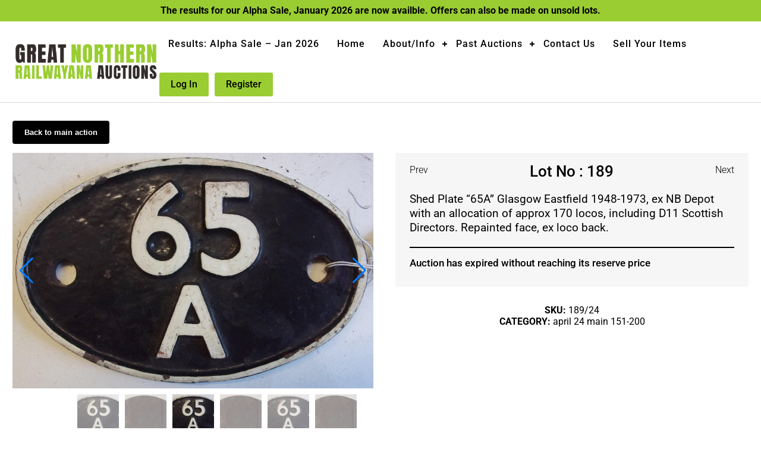

--- FILE ---
content_type: text/html; charset=UTF-8
request_url: https://www.gnrauctions.co.uk/product/shed-plate-65a-glasgow-eastfield-1948-1973-ex-nb-depot-with-an-allocation-of-approx-170-locos-including-d11-scottish-directors-repainted-face-ex-loco-back/
body_size: 48208
content:
<!DOCTYPE html>
<html lang="en-US" >
<head>
    <meta charset="UTF-8" />
    <meta name="viewport" content="width=device-width, initial-scale=1" />
    <link rel="profile" href="https://gmpg.org/xfn/11" />
			
			<link rel="shortcut icon" href="https://www.gnrauctions.co.uk/wp-content/uploads/2023/03/Favicon-04.png" type="image/x-icon"/>
				<script>
	var timer_type= "timer_jquery";
	var ajaxurl= "https://www.gnrauctions.co.uk/wp-admin/admin-ajax.php";
	</script>
    <meta name='robots' content='index, follow, max-image-preview:large, max-snippet:-1, max-video-preview:-1' />

	<!-- This site is optimized with the Yoast SEO plugin v26.0 - https://yoast.com/wordpress/plugins/seo/ -->
	<title>Shed Plate &quot;65A&quot; Glasgow Eastfield 1948-1973, ex NB Depot with an allocation of approx 170 locos, including D11 Scottish Directors. Repainted face, ex loco back. - Great Northern Railwayana Auctions</title>
	<link rel="canonical" href="https://www.gnrauctions.co.uk/product/shed-plate-65a-glasgow-eastfield-1948-1973-ex-nb-depot-with-an-allocation-of-approx-170-locos-including-d11-scottish-directors-repainted-face-ex-loco-back/" />
	<meta property="og:locale" content="en_US" />
	<meta property="og:type" content="article" />
	<meta property="og:title" content="Shed Plate &quot;65A&quot; Glasgow Eastfield 1948-1973, ex NB Depot with an allocation of approx 170 locos, including D11 Scottish Directors. Repainted face, ex loco back. - Great Northern Railwayana Auctions" />
	<meta property="og:description" content="Shed Plate &#8220;65A&#8221; Glasgow Eastfield 1948-1973, ex NB Depot with an allocation of approx 170 locos, including D11 Scottish Directors. Repainted face, ex loco back." />
	<meta property="og:url" content="https://www.gnrauctions.co.uk/product/shed-plate-65a-glasgow-eastfield-1948-1973-ex-nb-depot-with-an-allocation-of-approx-170-locos-including-d11-scottish-directors-repainted-face-ex-loco-back/" />
	<meta property="og:site_name" content="Great Northern Railwayana Auctions" />
	<meta property="article:modified_time" content="2024-04-18T14:20:30+00:00" />
	<meta property="og:image" content="https://www.gnrauctions.co.uk/wp-content/uploads/2024/03/189-1.jpg" />
	<meta property="og:image:width" content="2139" />
	<meta property="og:image:height" content="1395" />
	<meta property="og:image:type" content="image/jpeg" />
	<meta name="twitter:card" content="summary_large_image" />
	<meta name="twitter:label1" content="Est. reading time" />
	<meta name="twitter:data1" content="1 minute" />
	<script type="application/ld+json" class="yoast-schema-graph">{"@context":"https://schema.org","@graph":[{"@type":"WebPage","@id":"https://www.gnrauctions.co.uk/product/shed-plate-65a-glasgow-eastfield-1948-1973-ex-nb-depot-with-an-allocation-of-approx-170-locos-including-d11-scottish-directors-repainted-face-ex-loco-back/","url":"https://www.gnrauctions.co.uk/product/shed-plate-65a-glasgow-eastfield-1948-1973-ex-nb-depot-with-an-allocation-of-approx-170-locos-including-d11-scottish-directors-repainted-face-ex-loco-back/","name":"Shed Plate \"65A\" Glasgow Eastfield 1948-1973, ex NB Depot with an allocation of approx 170 locos, including D11 Scottish Directors. Repainted face, ex loco back. - Great Northern Railwayana Auctions","isPartOf":{"@id":"https://www.gnrauctions.co.uk/#website"},"primaryImageOfPage":{"@id":"https://www.gnrauctions.co.uk/product/shed-plate-65a-glasgow-eastfield-1948-1973-ex-nb-depot-with-an-allocation-of-approx-170-locos-including-d11-scottish-directors-repainted-face-ex-loco-back/#primaryimage"},"image":{"@id":"https://www.gnrauctions.co.uk/product/shed-plate-65a-glasgow-eastfield-1948-1973-ex-nb-depot-with-an-allocation-of-approx-170-locos-including-d11-scottish-directors-repainted-face-ex-loco-back/#primaryimage"},"thumbnailUrl":"https://www.gnrauctions.co.uk/wp-content/uploads/2024/03/189-1.jpg","datePublished":"2024-03-26T11:47:00+00:00","dateModified":"2024-04-18T14:20:30+00:00","breadcrumb":{"@id":"https://www.gnrauctions.co.uk/product/shed-plate-65a-glasgow-eastfield-1948-1973-ex-nb-depot-with-an-allocation-of-approx-170-locos-including-d11-scottish-directors-repainted-face-ex-loco-back/#breadcrumb"},"inLanguage":"en-US","potentialAction":[{"@type":"ReadAction","target":["https://www.gnrauctions.co.uk/product/shed-plate-65a-glasgow-eastfield-1948-1973-ex-nb-depot-with-an-allocation-of-approx-170-locos-including-d11-scottish-directors-repainted-face-ex-loco-back/"]}]},{"@type":"ImageObject","inLanguage":"en-US","@id":"https://www.gnrauctions.co.uk/product/shed-plate-65a-glasgow-eastfield-1948-1973-ex-nb-depot-with-an-allocation-of-approx-170-locos-including-d11-scottish-directors-repainted-face-ex-loco-back/#primaryimage","url":"https://www.gnrauctions.co.uk/wp-content/uploads/2024/03/189-1.jpg","contentUrl":"https://www.gnrauctions.co.uk/wp-content/uploads/2024/03/189-1.jpg","width":2139,"height":1395,"caption":"KODAK Digital Still Camera"},{"@type":"BreadcrumbList","@id":"https://www.gnrauctions.co.uk/product/shed-plate-65a-glasgow-eastfield-1948-1973-ex-nb-depot-with-an-allocation-of-approx-170-locos-including-d11-scottish-directors-repainted-face-ex-loco-back/#breadcrumb","itemListElement":[{"@type":"ListItem","position":1,"name":"Home","item":"https://www.gnrauctions.co.uk/"},{"@type":"ListItem","position":2,"name":"Shop","item":"https://www.gnrauctions.co.uk/?page_id=7"},{"@type":"ListItem","position":3,"name":"Shed Plate &#8220;65A&#8221; Glasgow Eastfield 1948-1973, ex NB Depot with an allocation of approx 170 locos, including D11 Scottish Directors. Repainted face, ex loco back."}]},{"@type":"WebSite","@id":"https://www.gnrauctions.co.uk/#website","url":"https://www.gnrauctions.co.uk/","name":"Great Northern Railwayana Auctions","description":"Online Railwayana Auctions","potentialAction":[{"@type":"SearchAction","target":{"@type":"EntryPoint","urlTemplate":"https://www.gnrauctions.co.uk/?s={search_term_string}"},"query-input":{"@type":"PropertyValueSpecification","valueRequired":true,"valueName":"search_term_string"}}],"inLanguage":"en-US"}]}</script>
	<!-- / Yoast SEO plugin. -->


<link rel="alternate" type="application/rss+xml" title="Great Northern Railwayana Auctions &raquo; Feed" href="https://www.gnrauctions.co.uk/feed/" />
<link rel="alternate" type="application/rss+xml" title="Great Northern Railwayana Auctions &raquo; Comments Feed" href="https://www.gnrauctions.co.uk/comments/feed/" />
<link rel="alternate" type="application/rss+xml" title="Great Northern Railwayana Auctions &raquo; Shed Plate &#8220;65A&#8221; Glasgow Eastfield 1948-1973, ex NB Depot with an allocation of approx 170 locos, including D11 Scottish Directors.  Repainted face, ex loco back. Comments Feed" href="https://www.gnrauctions.co.uk/product/shed-plate-65a-glasgow-eastfield-1948-1973-ex-nb-depot-with-an-allocation-of-approx-170-locos-including-d11-scottish-directors-repainted-face-ex-loco-back/feed/" />
<link rel="alternate" title="oEmbed (JSON)" type="application/json+oembed" href="https://www.gnrauctions.co.uk/wp-json/oembed/1.0/embed?url=https%3A%2F%2Fwww.gnrauctions.co.uk%2Fproduct%2Fshed-plate-65a-glasgow-eastfield-1948-1973-ex-nb-depot-with-an-allocation-of-approx-170-locos-including-d11-scottish-directors-repainted-face-ex-loco-back%2F" />
<link rel="alternate" title="oEmbed (XML)" type="text/xml+oembed" href="https://www.gnrauctions.co.uk/wp-json/oembed/1.0/embed?url=https%3A%2F%2Fwww.gnrauctions.co.uk%2Fproduct%2Fshed-plate-65a-glasgow-eastfield-1948-1973-ex-nb-depot-with-an-allocation-of-approx-170-locos-including-d11-scottish-directors-repainted-face-ex-loco-back%2F&#038;format=xml" />
		<style>
			.lazyload,
			.lazyloading {
				max-width: 100%;
			}
		</style>
		<link rel='stylesheet' id='genesis-blocks-style-css-css' href='https://www.gnrauctions.co.uk/wp-content/plugins/genesis-blocks/dist/style-blocks.build.css?ver=1750317943' type='text/css' media='all' />
<link rel='stylesheet' id='hfe-widgets-style-css' href='https://www.gnrauctions.co.uk/wp-content/plugins/header-footer-elementor/inc/widgets-css/frontend.css?ver=2.5.2' type='text/css' media='all' />
<style id='wp-emoji-styles-inline-css' type='text/css'>

	img.wp-smiley, img.emoji {
		display: inline !important;
		border: none !important;
		box-shadow: none !important;
		height: 1em !important;
		width: 1em !important;
		margin: 0 0.07em !important;
		vertical-align: -0.1em !important;
		background: none !important;
		padding: 0 !important;
	}
/*# sourceURL=wp-emoji-styles-inline-css */
</style>
<link rel='stylesheet' id='wp-block-library-css' href='https://www.gnrauctions.co.uk/wp-includes/css/dist/block-library/style.min.css?ver=6.9' type='text/css' media='all' />
<style id='wp-block-image-inline-css' type='text/css'>
.wp-block-image>a,.wp-block-image>figure>a{display:inline-block}.wp-block-image img{box-sizing:border-box;height:auto;max-width:100%;vertical-align:bottom}@media not (prefers-reduced-motion){.wp-block-image img.hide{visibility:hidden}.wp-block-image img.show{animation:show-content-image .4s}}.wp-block-image[style*=border-radius] img,.wp-block-image[style*=border-radius]>a{border-radius:inherit}.wp-block-image.has-custom-border img{box-sizing:border-box}.wp-block-image.aligncenter{text-align:center}.wp-block-image.alignfull>a,.wp-block-image.alignwide>a{width:100%}.wp-block-image.alignfull img,.wp-block-image.alignwide img{height:auto;width:100%}.wp-block-image .aligncenter,.wp-block-image .alignleft,.wp-block-image .alignright,.wp-block-image.aligncenter,.wp-block-image.alignleft,.wp-block-image.alignright{display:table}.wp-block-image .aligncenter>figcaption,.wp-block-image .alignleft>figcaption,.wp-block-image .alignright>figcaption,.wp-block-image.aligncenter>figcaption,.wp-block-image.alignleft>figcaption,.wp-block-image.alignright>figcaption{caption-side:bottom;display:table-caption}.wp-block-image .alignleft{float:left;margin:.5em 1em .5em 0}.wp-block-image .alignright{float:right;margin:.5em 0 .5em 1em}.wp-block-image .aligncenter{margin-left:auto;margin-right:auto}.wp-block-image :where(figcaption){margin-bottom:1em;margin-top:.5em}.wp-block-image.is-style-circle-mask img{border-radius:9999px}@supports ((-webkit-mask-image:none) or (mask-image:none)) or (-webkit-mask-image:none){.wp-block-image.is-style-circle-mask img{border-radius:0;-webkit-mask-image:url('data:image/svg+xml;utf8,<svg viewBox="0 0 100 100" xmlns="http://www.w3.org/2000/svg"><circle cx="50" cy="50" r="50"/></svg>');mask-image:url('data:image/svg+xml;utf8,<svg viewBox="0 0 100 100" xmlns="http://www.w3.org/2000/svg"><circle cx="50" cy="50" r="50"/></svg>');mask-mode:alpha;-webkit-mask-position:center;mask-position:center;-webkit-mask-repeat:no-repeat;mask-repeat:no-repeat;-webkit-mask-size:contain;mask-size:contain}}:root :where(.wp-block-image.is-style-rounded img,.wp-block-image .is-style-rounded img){border-radius:9999px}.wp-block-image figure{margin:0}.wp-lightbox-container{display:flex;flex-direction:column;position:relative}.wp-lightbox-container img{cursor:zoom-in}.wp-lightbox-container img:hover+button{opacity:1}.wp-lightbox-container button{align-items:center;backdrop-filter:blur(16px) saturate(180%);background-color:#5a5a5a40;border:none;border-radius:4px;cursor:zoom-in;display:flex;height:20px;justify-content:center;opacity:0;padding:0;position:absolute;right:16px;text-align:center;top:16px;width:20px;z-index:100}@media not (prefers-reduced-motion){.wp-lightbox-container button{transition:opacity .2s ease}}.wp-lightbox-container button:focus-visible{outline:3px auto #5a5a5a40;outline:3px auto -webkit-focus-ring-color;outline-offset:3px}.wp-lightbox-container button:hover{cursor:pointer;opacity:1}.wp-lightbox-container button:focus{opacity:1}.wp-lightbox-container button:focus,.wp-lightbox-container button:hover,.wp-lightbox-container button:not(:hover):not(:active):not(.has-background){background-color:#5a5a5a40;border:none}.wp-lightbox-overlay{box-sizing:border-box;cursor:zoom-out;height:100vh;left:0;overflow:hidden;position:fixed;top:0;visibility:hidden;width:100%;z-index:100000}.wp-lightbox-overlay .close-button{align-items:center;cursor:pointer;display:flex;justify-content:center;min-height:40px;min-width:40px;padding:0;position:absolute;right:calc(env(safe-area-inset-right) + 16px);top:calc(env(safe-area-inset-top) + 16px);z-index:5000000}.wp-lightbox-overlay .close-button:focus,.wp-lightbox-overlay .close-button:hover,.wp-lightbox-overlay .close-button:not(:hover):not(:active):not(.has-background){background:none;border:none}.wp-lightbox-overlay .lightbox-image-container{height:var(--wp--lightbox-container-height);left:50%;overflow:hidden;position:absolute;top:50%;transform:translate(-50%,-50%);transform-origin:top left;width:var(--wp--lightbox-container-width);z-index:9999999999}.wp-lightbox-overlay .wp-block-image{align-items:center;box-sizing:border-box;display:flex;height:100%;justify-content:center;margin:0;position:relative;transform-origin:0 0;width:100%;z-index:3000000}.wp-lightbox-overlay .wp-block-image img{height:var(--wp--lightbox-image-height);min-height:var(--wp--lightbox-image-height);min-width:var(--wp--lightbox-image-width);width:var(--wp--lightbox-image-width)}.wp-lightbox-overlay .wp-block-image figcaption{display:none}.wp-lightbox-overlay button{background:none;border:none}.wp-lightbox-overlay .scrim{background-color:#fff;height:100%;opacity:.9;position:absolute;width:100%;z-index:2000000}.wp-lightbox-overlay.active{visibility:visible}@media not (prefers-reduced-motion){.wp-lightbox-overlay.active{animation:turn-on-visibility .25s both}.wp-lightbox-overlay.active img{animation:turn-on-visibility .35s both}.wp-lightbox-overlay.show-closing-animation:not(.active){animation:turn-off-visibility .35s both}.wp-lightbox-overlay.show-closing-animation:not(.active) img{animation:turn-off-visibility .25s both}.wp-lightbox-overlay.zoom.active{animation:none;opacity:1;visibility:visible}.wp-lightbox-overlay.zoom.active .lightbox-image-container{animation:lightbox-zoom-in .4s}.wp-lightbox-overlay.zoom.active .lightbox-image-container img{animation:none}.wp-lightbox-overlay.zoom.active .scrim{animation:turn-on-visibility .4s forwards}.wp-lightbox-overlay.zoom.show-closing-animation:not(.active){animation:none}.wp-lightbox-overlay.zoom.show-closing-animation:not(.active) .lightbox-image-container{animation:lightbox-zoom-out .4s}.wp-lightbox-overlay.zoom.show-closing-animation:not(.active) .lightbox-image-container img{animation:none}.wp-lightbox-overlay.zoom.show-closing-animation:not(.active) .scrim{animation:turn-off-visibility .4s forwards}}@keyframes show-content-image{0%{visibility:hidden}99%{visibility:hidden}to{visibility:visible}}@keyframes turn-on-visibility{0%{opacity:0}to{opacity:1}}@keyframes turn-off-visibility{0%{opacity:1;visibility:visible}99%{opacity:0;visibility:visible}to{opacity:0;visibility:hidden}}@keyframes lightbox-zoom-in{0%{transform:translate(calc((-100vw + var(--wp--lightbox-scrollbar-width))/2 + var(--wp--lightbox-initial-left-position)),calc(-50vh + var(--wp--lightbox-initial-top-position))) scale(var(--wp--lightbox-scale))}to{transform:translate(-50%,-50%) scale(1)}}@keyframes lightbox-zoom-out{0%{transform:translate(-50%,-50%) scale(1);visibility:visible}99%{visibility:visible}to{transform:translate(calc((-100vw + var(--wp--lightbox-scrollbar-width))/2 + var(--wp--lightbox-initial-left-position)),calc(-50vh + var(--wp--lightbox-initial-top-position))) scale(var(--wp--lightbox-scale));visibility:hidden}}
/*# sourceURL=https://www.gnrauctions.co.uk/wp-includes/blocks/image/style.min.css */
</style>
<link rel='stylesheet' id='wc-blocks-style-css' href='https://www.gnrauctions.co.uk/wp-content/plugins/woocommerce/assets/client/blocks/wc-blocks.css?ver=wc-10.2.3' type='text/css' media='all' />
<style id='global-styles-inline-css' type='text/css'>
:root{--wp--preset--aspect-ratio--square: 1;--wp--preset--aspect-ratio--4-3: 4/3;--wp--preset--aspect-ratio--3-4: 3/4;--wp--preset--aspect-ratio--3-2: 3/2;--wp--preset--aspect-ratio--2-3: 2/3;--wp--preset--aspect-ratio--16-9: 16/9;--wp--preset--aspect-ratio--9-16: 9/16;--wp--preset--color--black: #000000;--wp--preset--color--cyan-bluish-gray: #abb8c3;--wp--preset--color--white: #ffffff;--wp--preset--color--pale-pink: #f78da7;--wp--preset--color--vivid-red: #cf2e2e;--wp--preset--color--luminous-vivid-orange: #ff6900;--wp--preset--color--luminous-vivid-amber: #fcb900;--wp--preset--color--light-green-cyan: #7bdcb5;--wp--preset--color--vivid-green-cyan: #00d084;--wp--preset--color--pale-cyan-blue: #8ed1fc;--wp--preset--color--vivid-cyan-blue: #0693e3;--wp--preset--color--vivid-purple: #9b51e0;--wp--preset--gradient--vivid-cyan-blue-to-vivid-purple: linear-gradient(135deg,rgb(6,147,227) 0%,rgb(155,81,224) 100%);--wp--preset--gradient--light-green-cyan-to-vivid-green-cyan: linear-gradient(135deg,rgb(122,220,180) 0%,rgb(0,208,130) 100%);--wp--preset--gradient--luminous-vivid-amber-to-luminous-vivid-orange: linear-gradient(135deg,rgb(252,185,0) 0%,rgb(255,105,0) 100%);--wp--preset--gradient--luminous-vivid-orange-to-vivid-red: linear-gradient(135deg,rgb(255,105,0) 0%,rgb(207,46,46) 100%);--wp--preset--gradient--very-light-gray-to-cyan-bluish-gray: linear-gradient(135deg,rgb(238,238,238) 0%,rgb(169,184,195) 100%);--wp--preset--gradient--cool-to-warm-spectrum: linear-gradient(135deg,rgb(74,234,220) 0%,rgb(151,120,209) 20%,rgb(207,42,186) 40%,rgb(238,44,130) 60%,rgb(251,105,98) 80%,rgb(254,248,76) 100%);--wp--preset--gradient--blush-light-purple: linear-gradient(135deg,rgb(255,206,236) 0%,rgb(152,150,240) 100%);--wp--preset--gradient--blush-bordeaux: linear-gradient(135deg,rgb(254,205,165) 0%,rgb(254,45,45) 50%,rgb(107,0,62) 100%);--wp--preset--gradient--luminous-dusk: linear-gradient(135deg,rgb(255,203,112) 0%,rgb(199,81,192) 50%,rgb(65,88,208) 100%);--wp--preset--gradient--pale-ocean: linear-gradient(135deg,rgb(255,245,203) 0%,rgb(182,227,212) 50%,rgb(51,167,181) 100%);--wp--preset--gradient--electric-grass: linear-gradient(135deg,rgb(202,248,128) 0%,rgb(113,206,126) 100%);--wp--preset--gradient--midnight: linear-gradient(135deg,rgb(2,3,129) 0%,rgb(40,116,252) 100%);--wp--preset--font-size--small: 13px;--wp--preset--font-size--medium: 20px;--wp--preset--font-size--large: 36px;--wp--preset--font-size--x-large: 42px;--wp--preset--spacing--20: 0.44rem;--wp--preset--spacing--30: 0.67rem;--wp--preset--spacing--40: 1rem;--wp--preset--spacing--50: 1.5rem;--wp--preset--spacing--60: 2.25rem;--wp--preset--spacing--70: 3.38rem;--wp--preset--spacing--80: 5.06rem;--wp--preset--shadow--natural: 6px 6px 9px rgba(0, 0, 0, 0.2);--wp--preset--shadow--deep: 12px 12px 50px rgba(0, 0, 0, 0.4);--wp--preset--shadow--sharp: 6px 6px 0px rgba(0, 0, 0, 0.2);--wp--preset--shadow--outlined: 6px 6px 0px -3px rgb(255, 255, 255), 6px 6px rgb(0, 0, 0);--wp--preset--shadow--crisp: 6px 6px 0px rgb(0, 0, 0);}:where(.is-layout-flex){gap: 0.5em;}:where(.is-layout-grid){gap: 0.5em;}body .is-layout-flex{display: flex;}.is-layout-flex{flex-wrap: wrap;align-items: center;}.is-layout-flex > :is(*, div){margin: 0;}body .is-layout-grid{display: grid;}.is-layout-grid > :is(*, div){margin: 0;}:where(.wp-block-columns.is-layout-flex){gap: 2em;}:where(.wp-block-columns.is-layout-grid){gap: 2em;}:where(.wp-block-post-template.is-layout-flex){gap: 1.25em;}:where(.wp-block-post-template.is-layout-grid){gap: 1.25em;}.has-black-color{color: var(--wp--preset--color--black) !important;}.has-cyan-bluish-gray-color{color: var(--wp--preset--color--cyan-bluish-gray) !important;}.has-white-color{color: var(--wp--preset--color--white) !important;}.has-pale-pink-color{color: var(--wp--preset--color--pale-pink) !important;}.has-vivid-red-color{color: var(--wp--preset--color--vivid-red) !important;}.has-luminous-vivid-orange-color{color: var(--wp--preset--color--luminous-vivid-orange) !important;}.has-luminous-vivid-amber-color{color: var(--wp--preset--color--luminous-vivid-amber) !important;}.has-light-green-cyan-color{color: var(--wp--preset--color--light-green-cyan) !important;}.has-vivid-green-cyan-color{color: var(--wp--preset--color--vivid-green-cyan) !important;}.has-pale-cyan-blue-color{color: var(--wp--preset--color--pale-cyan-blue) !important;}.has-vivid-cyan-blue-color{color: var(--wp--preset--color--vivid-cyan-blue) !important;}.has-vivid-purple-color{color: var(--wp--preset--color--vivid-purple) !important;}.has-black-background-color{background-color: var(--wp--preset--color--black) !important;}.has-cyan-bluish-gray-background-color{background-color: var(--wp--preset--color--cyan-bluish-gray) !important;}.has-white-background-color{background-color: var(--wp--preset--color--white) !important;}.has-pale-pink-background-color{background-color: var(--wp--preset--color--pale-pink) !important;}.has-vivid-red-background-color{background-color: var(--wp--preset--color--vivid-red) !important;}.has-luminous-vivid-orange-background-color{background-color: var(--wp--preset--color--luminous-vivid-orange) !important;}.has-luminous-vivid-amber-background-color{background-color: var(--wp--preset--color--luminous-vivid-amber) !important;}.has-light-green-cyan-background-color{background-color: var(--wp--preset--color--light-green-cyan) !important;}.has-vivid-green-cyan-background-color{background-color: var(--wp--preset--color--vivid-green-cyan) !important;}.has-pale-cyan-blue-background-color{background-color: var(--wp--preset--color--pale-cyan-blue) !important;}.has-vivid-cyan-blue-background-color{background-color: var(--wp--preset--color--vivid-cyan-blue) !important;}.has-vivid-purple-background-color{background-color: var(--wp--preset--color--vivid-purple) !important;}.has-black-border-color{border-color: var(--wp--preset--color--black) !important;}.has-cyan-bluish-gray-border-color{border-color: var(--wp--preset--color--cyan-bluish-gray) !important;}.has-white-border-color{border-color: var(--wp--preset--color--white) !important;}.has-pale-pink-border-color{border-color: var(--wp--preset--color--pale-pink) !important;}.has-vivid-red-border-color{border-color: var(--wp--preset--color--vivid-red) !important;}.has-luminous-vivid-orange-border-color{border-color: var(--wp--preset--color--luminous-vivid-orange) !important;}.has-luminous-vivid-amber-border-color{border-color: var(--wp--preset--color--luminous-vivid-amber) !important;}.has-light-green-cyan-border-color{border-color: var(--wp--preset--color--light-green-cyan) !important;}.has-vivid-green-cyan-border-color{border-color: var(--wp--preset--color--vivid-green-cyan) !important;}.has-pale-cyan-blue-border-color{border-color: var(--wp--preset--color--pale-cyan-blue) !important;}.has-vivid-cyan-blue-border-color{border-color: var(--wp--preset--color--vivid-cyan-blue) !important;}.has-vivid-purple-border-color{border-color: var(--wp--preset--color--vivid-purple) !important;}.has-vivid-cyan-blue-to-vivid-purple-gradient-background{background: var(--wp--preset--gradient--vivid-cyan-blue-to-vivid-purple) !important;}.has-light-green-cyan-to-vivid-green-cyan-gradient-background{background: var(--wp--preset--gradient--light-green-cyan-to-vivid-green-cyan) !important;}.has-luminous-vivid-amber-to-luminous-vivid-orange-gradient-background{background: var(--wp--preset--gradient--luminous-vivid-amber-to-luminous-vivid-orange) !important;}.has-luminous-vivid-orange-to-vivid-red-gradient-background{background: var(--wp--preset--gradient--luminous-vivid-orange-to-vivid-red) !important;}.has-very-light-gray-to-cyan-bluish-gray-gradient-background{background: var(--wp--preset--gradient--very-light-gray-to-cyan-bluish-gray) !important;}.has-cool-to-warm-spectrum-gradient-background{background: var(--wp--preset--gradient--cool-to-warm-spectrum) !important;}.has-blush-light-purple-gradient-background{background: var(--wp--preset--gradient--blush-light-purple) !important;}.has-blush-bordeaux-gradient-background{background: var(--wp--preset--gradient--blush-bordeaux) !important;}.has-luminous-dusk-gradient-background{background: var(--wp--preset--gradient--luminous-dusk) !important;}.has-pale-ocean-gradient-background{background: var(--wp--preset--gradient--pale-ocean) !important;}.has-electric-grass-gradient-background{background: var(--wp--preset--gradient--electric-grass) !important;}.has-midnight-gradient-background{background: var(--wp--preset--gradient--midnight) !important;}.has-small-font-size{font-size: var(--wp--preset--font-size--small) !important;}.has-medium-font-size{font-size: var(--wp--preset--font-size--medium) !important;}.has-large-font-size{font-size: var(--wp--preset--font-size--large) !important;}.has-x-large-font-size{font-size: var(--wp--preset--font-size--x-large) !important;}
/*# sourceURL=global-styles-inline-css */
</style>

<style id='classic-theme-styles-inline-css' type='text/css'>
/*! This file is auto-generated */
.wp-block-button__link{color:#fff;background-color:#32373c;border-radius:9999px;box-shadow:none;text-decoration:none;padding:calc(.667em + 2px) calc(1.333em + 2px);font-size:1.125em}.wp-block-file__button{background:#32373c;color:#fff;text-decoration:none}
/*# sourceURL=/wp-includes/css/classic-themes.min.css */
</style>
<link rel='stylesheet' id='me-spr-block-styles-css' href='https://www.gnrauctions.co.uk/wp-content/plugins/simple-post-redirect//css/block-styles.min.css?ver=6.9' type='text/css' media='all' />
<link rel='stylesheet' id='wp-components-css' href='https://www.gnrauctions.co.uk/wp-includes/css/dist/components/style.min.css?ver=6.9' type='text/css' media='all' />
<link rel='stylesheet' id='wp-preferences-css' href='https://www.gnrauctions.co.uk/wp-includes/css/dist/preferences/style.min.css?ver=6.9' type='text/css' media='all' />
<link rel='stylesheet' id='wp-block-editor-css' href='https://www.gnrauctions.co.uk/wp-includes/css/dist/block-editor/style.min.css?ver=6.9' type='text/css' media='all' />
<link rel='stylesheet' id='popup-maker-block-library-style-css' href='https://www.gnrauctions.co.uk/wp-content/plugins/popup-maker/dist/packages/block-library-style.css?ver=dbea705cfafe089d65f1' type='text/css' media='all' />
<link rel='stylesheet' id='contact-form-7-css' href='https://www.gnrauctions.co.uk/wp-content/plugins/contact-form-7/includes/css/styles.css?ver=6.1.2' type='text/css' media='all' />
<link rel='stylesheet' id='simple-banner-style-css' href='https://www.gnrauctions.co.uk/wp-content/plugins/simple-banner/simple-banner.css?ver=3.1.1' type='text/css' media='all' />
<link rel='stylesheet' id='woocommerce-layout-css' href='https://www.gnrauctions.co.uk/wp-content/plugins/woocommerce/assets/css/woocommerce-layout.css?ver=10.2.3' type='text/css' media='all' />
<link rel='stylesheet' id='woocommerce-smallscreen-css' href='https://www.gnrauctions.co.uk/wp-content/plugins/woocommerce/assets/css/woocommerce-smallscreen.css?ver=10.2.3' type='text/css' media='only screen and (max-width: 768px)' />
<link rel='stylesheet' id='woocommerce-general-css' href='https://www.gnrauctions.co.uk/wp-content/plugins/woocommerce/assets/css/woocommerce.css?ver=10.2.3' type='text/css' media='all' />
<style id='woocommerce-inline-inline-css' type='text/css'>
.woocommerce form .form-row .required { visibility: visible; }
/*# sourceURL=woocommerce-inline-inline-css */
</style>
<link rel='stylesheet' id='hfe-style-css' href='https://www.gnrauctions.co.uk/wp-content/plugins/header-footer-elementor/assets/css/header-footer-elementor.css?ver=2.5.2' type='text/css' media='all' />
<link rel='stylesheet' id='elementor-icons-css' href='https://www.gnrauctions.co.uk/wp-content/plugins/elementor/assets/lib/eicons/css/elementor-icons.min.css?ver=5.44.0' type='text/css' media='all' />
<link rel='stylesheet' id='elementor-frontend-css' href='https://www.gnrauctions.co.uk/wp-content/plugins/elementor/assets/css/frontend.min.css?ver=3.32.3' type='text/css' media='all' />
<link rel='stylesheet' id='elementor-post-94-css' href='https://www.gnrauctions.co.uk/wp-content/uploads/elementor/css/post-94.css?ver=1767121028' type='text/css' media='all' />
<link rel='stylesheet' id='gateway-css' href='https://www.gnrauctions.co.uk/wp-content/plugins/woocommerce-paypal-payments/modules/ppcp-button/assets/css/gateway.css?ver=3.1.2' type='text/css' media='all' />
<link rel='stylesheet' id='wpus-main-css-css' href='https://www.gnrauctions.co.uk/wp-content/plugins/wp-user-switch/assets/css/main.css?ver=1.1.2' type='text/css' media='all' />
<link rel='stylesheet' id='brands-styles-css' href='https://www.gnrauctions.co.uk/wp-content/plugins/woocommerce/assets/css/brands.css?ver=10.2.3' type='text/css' media='all' />
<link rel='stylesheet' id='wpm-ultimate-auction-theme-pro-style-css' href='https://www.gnrauctions.co.uk/wp-content/themes/ultimate-auction-theme-pro/style.css?ver=6.9' type='text/css' media='all' />
<link rel='stylesheet' id='uat-style-css' href='https://www.gnrauctions.co.uk/wp-content/themes/ultimate-auction-theme-pro/style.css?ver=1.0.5' type='text/css' media='all' />
<link rel='stylesheet' id='uat-owl-carousel-min-css' href='https://www.gnrauctions.co.uk/wp-content/themes/ultimate-auction-theme-pro/assets/css/owl.carousel.min.css?ver=6.9' type='text/css' media='all' />
<link rel='stylesheet' id='uat-jquery-fancybox-min-css' href='https://www.gnrauctions.co.uk/wp-content/themes/ultimate-auction-theme-pro/assets/css/jquery.fancybox.min.css?ver=6.9' type='text/css' media='all' />
<link rel='stylesheet' id='uat-all-min-css' href='https://www.gnrauctions.co.uk/wp-content/themes/ultimate-auction-theme-pro/assets/css/all.min.css?ver=6.9' type='text/css' media='all' />
<link rel='stylesheet' id='uat-woocommerce-css' href='https://www.gnrauctions.co.uk/wp-content/themes/ultimate-auction-theme-pro/assets/css/woocommerce/woocommerce.css?ver=6.9' type='text/css' media='all' />
<link rel='stylesheet' id='uat-swiper-bundle-min-css' href='https://www.gnrauctions.co.uk/wp-content/themes/ultimate-auction-theme-pro/assets/css/swiper-bundle.min.css?ver=6.9' type='text/css' media='all' />
<link rel='stylesheet' id='divi-builder-style-css' href='https://www.gnrauctions.co.uk/wp-content/plugins/divi-builder/css/style-static.min.css?ver=4.27.4' type='text/css' media='all' />
<link rel='stylesheet' id='hfe-elementor-icons-css' href='https://www.gnrauctions.co.uk/wp-content/plugins/elementor/assets/lib/eicons/css/elementor-icons.min.css?ver=5.34.0' type='text/css' media='all' />
<link rel='stylesheet' id='hfe-icons-list-css' href='https://www.gnrauctions.co.uk/wp-content/plugins/elementor/assets/css/widget-icon-list.min.css?ver=3.24.3' type='text/css' media='all' />
<link rel='stylesheet' id='hfe-social-icons-css' href='https://www.gnrauctions.co.uk/wp-content/plugins/elementor/assets/css/widget-social-icons.min.css?ver=3.24.0' type='text/css' media='all' />
<link rel='stylesheet' id='hfe-social-share-icons-brands-css' href='https://www.gnrauctions.co.uk/wp-content/plugins/elementor/assets/lib/font-awesome/css/brands.css?ver=5.15.3' type='text/css' media='all' />
<link rel='stylesheet' id='hfe-social-share-icons-fontawesome-css' href='https://www.gnrauctions.co.uk/wp-content/plugins/elementor/assets/lib/font-awesome/css/fontawesome.css?ver=5.15.3' type='text/css' media='all' />
<link rel='stylesheet' id='hfe-nav-menu-icons-css' href='https://www.gnrauctions.co.uk/wp-content/plugins/elementor/assets/lib/font-awesome/css/solid.css?ver=5.15.3' type='text/css' media='all' />
<link rel='stylesheet' id='customstyle-css' href='https://www.gnrauctions.co.uk/wp-content/themes/ultimate-auction-theme-pro-child/assets/css/custom.css?ver=830778063' type='text/css' media='all' />
<link rel='stylesheet' id='elementor-gf-local-roboto-css' href='https://www.gnrauctions.co.uk/wp-content/uploads/elementor/google-fonts/css/roboto.css?ver=1750318440' type='text/css' media='all' />
<link rel='stylesheet' id='elementor-gf-local-robotoslab-css' href='https://www.gnrauctions.co.uk/wp-content/uploads/elementor/google-fonts/css/robotoslab.css?ver=1750318441' type='text/css' media='all' />
<script type="text/javascript" src="https://www.gnrauctions.co.uk/wp-includes/js/jquery/jquery.min.js?ver=3.7.1" id="jquery-core-js"></script>
<script type="text/javascript" src="https://www.gnrauctions.co.uk/wp-includes/js/jquery/jquery-migrate.min.js?ver=3.4.1" id="jquery-migrate-js"></script>
<script type="text/javascript" id="jquery-js-after">
/* <![CDATA[ */
!function($){"use strict";$(document).ready(function(){$(this).scrollTop()>100&&$(".hfe-scroll-to-top-wrap").removeClass("hfe-scroll-to-top-hide"),$(window).scroll(function(){$(this).scrollTop()<100?$(".hfe-scroll-to-top-wrap").fadeOut(300):$(".hfe-scroll-to-top-wrap").fadeIn(300)}),$(".hfe-scroll-to-top-wrap").on("click",function(){$("html, body").animate({scrollTop:0},300);return!1})})}(jQuery);
!function($){'use strict';$(document).ready(function(){var bar=$('.hfe-reading-progress-bar');if(!bar.length)return;$(window).on('scroll',function(){var s=$(window).scrollTop(),d=$(document).height()-$(window).height(),p=d? s/d*100:0;bar.css('width',p+'%')});});}(jQuery);
//# sourceURL=jquery-js-after
/* ]]> */
</script>
<script type="text/javascript" src="https://www.gnrauctions.co.uk/wp-content/themes/ultimate-auction-theme-pro/assets/js/login/jquery.validate.js?ver=6.9" id="validate-script-js"></script>
<script type="text/javascript" id="uat-login-auth-js-extra">
/* <![CDATA[ */
var ajax_auth_object = {"ajaxurl":"https://www.gnrauctions.co.uk/wp-admin/admin-ajax.php","redirecturl":"//www.gnrauctions.co.uk/product/shed-plate-65a-glasgow-eastfield-1948-1973-ex-nb-depot-with-an-allocation-of-approx-170-locos-including-d11-scottish-directors-repainted-face-ex-loco-back/","loadingmessage":"Sending user info, please wait...","requiredmessage":"This field is required.","requiredmessageemail":"Please enter a valid email address."};
//# sourceURL=uat-login-auth-js-extra
/* ]]> */
</script>
<script type="text/javascript" src="https://www.gnrauctions.co.uk/wp-content/themes/ultimate-auction-theme-pro/assets/js/login/uat-login-auth.js?ver=6.9" id="uat-login-auth-js"></script>
<script type="text/javascript" id="simple-banner-script-js-before">
/* <![CDATA[ */
const simpleBannerScriptParams = {"pro_version_enabled":"","debug_mode":"","id":10218,"version":"3.1.1","banner_params":[{"hide_simple_banner":"no","simple_banner_prepend_element":"body","simple_banner_position":"","header_margin":"","header_padding":"","wp_body_open_enabled":"","wp_body_open":true,"simple_banner_z_index":"","simple_banner_text":"The results for our Alpha Sale, January 2026 are now availble. Offers can also be made on unsold lots.","disabled_on_current_page":false,"disabled_pages_array":[],"is_current_page_a_post":false,"disabled_on_posts":"","simple_banner_disabled_page_paths":"","simple_banner_font_size":"16px","simple_banner_color":"#9acd32","simple_banner_text_color":"#000000","simple_banner_link_color":"#ffffff","simple_banner_close_color":"","simple_banner_custom_css":"","simple_banner_scrolling_custom_css":"","simple_banner_text_custom_css":"","simple_banner_button_css":"","site_custom_css":"","keep_site_custom_css":"","site_custom_js":"","keep_site_custom_js":"","close_button_enabled":"","close_button_expiration":"","close_button_cookie_set":false,"current_date":{"date":"2026-01-29 23:21:31.929940","timezone_type":3,"timezone":"UTC"},"start_date":{"date":"2026-01-29 23:21:31.929947","timezone_type":3,"timezone":"UTC"},"end_date":{"date":"2026-01-29 23:21:31.929951","timezone_type":3,"timezone":"UTC"},"simple_banner_start_after_date":"","simple_banner_remove_after_date":"","simple_banner_insert_inside_element":""}]}
//# sourceURL=simple-banner-script-js-before
/* ]]> */
</script>
<script type="text/javascript" src="https://www.gnrauctions.co.uk/wp-content/plugins/simple-banner/simple-banner.js?ver=3.1.1" id="simple-banner-script-js"></script>
<script type="text/javascript" src="https://www.gnrauctions.co.uk/wp-content/plugins/woocommerce/assets/js/jquery-blockui/jquery.blockUI.min.js?ver=2.7.0-wc.10.2.3" id="jquery-blockui-js" defer="defer" data-wp-strategy="defer"></script>
<script type="text/javascript" id="wc-add-to-cart-js-extra">
/* <![CDATA[ */
var wc_add_to_cart_params = {"ajax_url":"/wp-admin/admin-ajax.php","wc_ajax_url":"/?wc-ajax=%%endpoint%%","i18n_view_cart":"View cart","cart_url":"https://www.gnrauctions.co.uk/cart/","is_cart":"","cart_redirect_after_add":"no"};
//# sourceURL=wc-add-to-cart-js-extra
/* ]]> */
</script>
<script type="text/javascript" src="https://www.gnrauctions.co.uk/wp-content/plugins/woocommerce/assets/js/frontend/add-to-cart.min.js?ver=10.2.3" id="wc-add-to-cart-js" defer="defer" data-wp-strategy="defer"></script>
<script type="text/javascript" id="wc-single-product-js-extra">
/* <![CDATA[ */
var wc_single_product_params = {"i18n_required_rating_text":"Please select a rating","i18n_rating_options":["1 of 5 stars","2 of 5 stars","3 of 5 stars","4 of 5 stars","5 of 5 stars"],"i18n_product_gallery_trigger_text":"View full-screen image gallery","review_rating_required":"yes","flexslider":{"rtl":false,"animation":"slide","smoothHeight":true,"directionNav":false,"controlNav":"thumbnails","slideshow":false,"animationSpeed":500,"animationLoop":false,"allowOneSlide":false},"zoom_enabled":"","zoom_options":[],"photoswipe_enabled":"","photoswipe_options":{"shareEl":false,"closeOnScroll":false,"history":false,"hideAnimationDuration":0,"showAnimationDuration":0},"flexslider_enabled":""};
//# sourceURL=wc-single-product-js-extra
/* ]]> */
</script>
<script type="text/javascript" src="https://www.gnrauctions.co.uk/wp-content/plugins/woocommerce/assets/js/frontend/single-product.min.js?ver=10.2.3" id="wc-single-product-js" defer="defer" data-wp-strategy="defer"></script>
<script type="text/javascript" src="https://www.gnrauctions.co.uk/wp-content/plugins/woocommerce/assets/js/js-cookie/js.cookie.min.js?ver=2.1.4-wc.10.2.3" id="js-cookie-js" defer="defer" data-wp-strategy="defer"></script>
<script type="text/javascript" id="woocommerce-js-extra">
/* <![CDATA[ */
var woocommerce_params = {"ajax_url":"/wp-admin/admin-ajax.php","wc_ajax_url":"/?wc-ajax=%%endpoint%%","i18n_password_show":"Show password","i18n_password_hide":"Hide password"};
//# sourceURL=woocommerce-js-extra
/* ]]> */
</script>
<script type="text/javascript" src="https://www.gnrauctions.co.uk/wp-content/plugins/woocommerce/assets/js/frontend/woocommerce.min.js?ver=10.2.3" id="woocommerce-js" defer="defer" data-wp-strategy="defer"></script>
<script type="text/javascript" id="react_bidlist-js-extra">
/* <![CDATA[ */
var uat_data_bid = {"react_currency_symbol":"\u00a3","react_currency_pos":"left","react_user_name":"","react_current_user_id":"0","react_user_is_admin":"0","product_owner_id":"23","uat_simple_maskusername_enable":"","uat_proxy_maskusername_enable":"on","uat_silent_maskusername_enable":"","options_uat_proxy_maskbid_enable":"off","options_uat_silent_maskbid_enable":"","nobid_text":"No bids yet.","is_proxy_auction":"yes","reserve_price_not_met":"Reserve Price not met","reserve_price_met":"Reserve Price met","uwa_no_reserve_txt":"No Reserve"};
//# sourceURL=react_bidlist-js-extra
/* ]]> */
</script>
<script type="text/javascript" src="https://www.gnrauctions.co.uk/wp-content/themes/ultimate-auction-theme-pro/includes/json_bidlist/js/bidlist.js?ver=6.9" id="react_bidlist-js"></script>
<script type="text/javascript" id="react_bid_notify-js-extra">
/* <![CDATA[ */
var uat_data_bid_notify = {"auction_type":"","bid_placed_msg_re":"Bid Placed Recently."};
//# sourceURL=react_bid_notify-js-extra
/* ]]> */
</script>
<script type="text/javascript" src="https://www.gnrauctions.co.uk/wp-content/themes/ultimate-auction-theme-pro/includes/notification_bid/js/bidnotify.js?ver=6.9" id="react_bid_notify-js"></script>
<script type="text/javascript" src="https://www.gnrauctions.co.uk/wp-content/themes/ultimate-auction-theme-pro/includes/json/js/react.development.js?ver=6.9" id="react_development-js"></script>
<script type="text/javascript" src="https://www.gnrauctions.co.uk/wp-content/themes/ultimate-auction-theme-pro/includes/json/js/react-dom.development.js?ver=6.9" id="react_dom_development-js"></script>
<script type="text/javascript" src="https://www.gnrauctions.co.uk/wp-content/themes/ultimate-auction-theme-pro/includes/json/js/babel.min.js?ver=6.9" id="babel_min-js"></script>
<script type="text/javascript" id="text_babel-js-extra">
/* <![CDATA[ */
var frontend_react_object = {"ajaxurl":"https://www.gnrauctions.co.uk/wp-admin/admin-ajax.php","react_uploadurl":"https://www.gnrauctions.co.uk/wp-content/uploads","react_currency_symbol":"\u00a3","react_curent_user_id":"0"};
//# sourceURL=text_babel-js-extra
/* ]]> */
</script>
<script type="text/javascript" src="https://www.gnrauctions.co.uk/wp-content/themes/ultimate-auction-theme-pro/includes/json/js/index.js?ver=6.9" id="text_babel-js"></script>
<script type="text/javascript" src="https://www.gnrauctions.co.uk/wp-content/themes/ultimate-auction-theme-pro/includes/json/js/mainreact.js?ver=6.9" id="text_babel_-js"></script>
<script type="text/javascript" src="https://www.gnrauctions.co.uk/wp-content/themes/ultimate-auction-theme-pro/includes/clock/js/cookie_fun.js?ver=6.9" id="javascript_cookie-js"></script>
<script type="text/javascript" id="uwa-jquery-countdown-js-extra">
/* <![CDATA[ */
var multi_lang_data = {"labels":{"Years":"Years","Months":"Months","Weeks":"Weeks","Days":"Day(s)","Hours":"Hour(s)","Minutes":"Min(s)","Seconds":"Sec(s)"},"labels1":{"Year":"Year","Month":"Month","Week":"Week","Day":"Day(s)","Hour":"Hour(s)","Minute":"Min(s)","Second":"Sec(s)"},"compactLabels":{"y":"y","m":"m","w":"w","d":"d"},"settings":{"listpage":"no"}};
//# sourceURL=uwa-jquery-countdown-js-extra
/* ]]> */
</script>
<script type="text/javascript" src="https://www.gnrauctions.co.uk/wp-content/themes/ultimate-auction-theme-pro/includes/clock/js/jquery.countdown.min.js?ver=6.9" id="uwa-jquery-countdown-js"></script>
<script type="text/javascript" src="https://www.gnrauctions.co.uk/wp-content/themes/ultimate-auction-theme-pro/includes/clock/js/jquery.countdown-multi-lang.js?ver=6.9" id="uwa-jquery-countdown-multi-lang-js"></script>
<script type="text/javascript" id="uwa-front-js-extra">
/* <![CDATA[ */
var WooUa = {"ajaxurl":"https://www.gnrauctions.co.uk/wp-admin/admin-ajax.php","ua_nonce":"8998c108ca","last_timestamp":"1759597098"};
var UWA_Ajax_Qry = {"ajaqry":"/product/shed-plate-65a-glasgow-eastfield-1948-1973-ex-nb-depot-with-an-allocation-of-approx-170-locos-including-d11-scottish-directors-repainted-face-ex-loco-back/?uwa-ajax"};
var uat_data = {"expired":"Auction has Expired!","gtm_offset":"0","started":"Auction Started! Please refresh page.","outbid_message":"","hide_compact":"off","refresh_interval":"1"};
//# sourceURL=uwa-front-js-extra
/* ]]> */
</script>
<script type="text/javascript" src="https://www.gnrauctions.co.uk/wp-content/themes/ultimate-auction-theme-pro/includes/clock/js/uwa-front.js?ver=6.9" id="uwa-front-js"></script>
<script type="text/javascript" id="custom-comment-js-extra">
/* <![CDATA[ */
var frontend_custom_comment_object = {"ajaxurl":"https://www.gnrauctions.co.uk/wp-admin/admin-ajax.php","upvote_icon":"https://www.gnrauctions.co.uk/wp-content/themes/ultimate-auction-theme-pro/assets/images//rep-user-top-icon.png","reply_icon":"https://www.gnrauctions.co.uk/wp-content/themes/ultimate-auction-theme-pro/assets/images//reply-icon.png","flag_icon":"https://www.gnrauctions.co.uk/wp-content/themes/ultimate-auction-theme-pro/assets/images//flag-icon.png","logged_in":"","loadmore":"Load more","reported":"Reported","moderated":"Moderated","flag_txt":"Flag as inappropriate"};
//# sourceURL=custom-comment-js-extra
/* ]]> */
</script>
<script type="text/javascript" src="https://www.gnrauctions.co.uk/wp-content/themes/ultimate-auction-theme-pro//includes/comment/js/custom-comment.js?ver=6.9" id="custom-comment-js"></script>
<script type="text/javascript" id="uat-auction-front-js-extra">
/* <![CDATA[ */
var uat_data = {"expired":"Auction has Expired!","gtm_offset":"0","started":"Auction Started! Please refresh page.","outbid_message":"You have been outbid.","hide_compact":"off"};
var UATAUCTION = {"ajaxurl":"https://www.gnrauctions.co.uk/wp-admin/admin-ajax.php","ua_nonce":"2bbe54158e","last_timestamp":"1759597098"};
var Uat_Ajax_Qry = {"ajaxqry":"/product/shed-plate-65a-glasgow-eastfield-1948-1973-ex-nb-depot-with-an-allocation-of-approx-170-locos-including-d11-scottish-directors-repainted-face-ex-loco-back/?uat-ajax"};
//# sourceURL=uat-auction-front-js-extra
/* ]]> */
</script>
<script type="text/javascript" src="https://www.gnrauctions.co.uk/wp-content/themes/ultimate-auction-theme-pro/assets/js/auction/uat-auctions-front.js?ver=1.0.5" id="uat-auction-front-js"></script>
<script type="text/javascript" src="https://www.gnrauctions.co.uk/wp-content/themes/ultimate-auction-theme-pro/assets/js/owl.carousel.min.js?ver=1.0.5" id="uat-owl-carousel-min-js"></script>
<script type="text/javascript" src="https://www.gnrauctions.co.uk/wp-content/themes/ultimate-auction-theme-pro/assets/js/jquery.fancybox.min.js?ver=1.0.5" id="uat-jquery-fancybox-min-js"></script>
<script type="text/javascript" id="uat-front-js-js-extra">
/* <![CDATA[ */
var front_data = {"menu_sticky":"on"};
//# sourceURL=uat-front-js-js-extra
/* ]]> */
</script>
<script type="text/javascript" src="https://www.gnrauctions.co.uk/wp-content/themes/ultimate-auction-theme-pro/assets/js/uat-front.js?ver=1.0.5" id="uat-front-js-js"></script>
<script type="text/javascript" id="uat-event-front-js-extra">
/* <![CDATA[ */
var uat_event_data = {"uatexpired":"Event has Expired!","gtm_offset":"0","uatstarted":"Event Started! Please refresh page.","loader":"https://www.gnrauctions.co.uk/wp-content/themes/ultimate-auction-theme-pro/assets/images/ajax_loader.gif","pagination_type":"infinite-scroll","products_pagination_type":"load-more","products_perpage":"100"};
var UATEVENT = {"ajaxurl":"https://www.gnrauctions.co.uk/wp-admin/admin-ajax.php","ua_nonce":"2bbe54158e"};
//# sourceURL=uat-event-front-js-extra
/* ]]> */
</script>
<script type="text/javascript" src="https://www.gnrauctions.co.uk/wp-content/themes/ultimate-auction-theme-pro/assets/js/event/uat-event-front.js?ver=1.0.5" id="uat-event-front-js"></script>
<script type="text/javascript" src="https://www.gnrauctions.co.uk/wp-content/themes/ultimate-auction-theme-pro/assets/js/swiper.min.js?ver=1.0.5" id="uat-swiper-min-js"></script>
<link rel="https://api.w.org/" href="https://www.gnrauctions.co.uk/wp-json/" /><link rel="alternate" title="JSON" type="application/json" href="https://www.gnrauctions.co.uk/wp-json/wp/v2/product/10218" /><link rel="EditURI" type="application/rsd+xml" title="RSD" href="https://www.gnrauctions.co.uk/xmlrpc.php?rsd" />

<link rel='shortlink' href='https://www.gnrauctions.co.uk/?p=10218' />
<style id="simple-banner-font-size" type="text/css">.simple-banner .simple-banner-text{font-size:16px;}</style><style id="simple-banner-background-color" type="text/css">.simple-banner{background:#9acd32;}</style><style id="simple-banner-text-color" type="text/css">.simple-banner .simple-banner-text{color:#000000;}</style><style id="simple-banner-link-color" type="text/css">.simple-banner .simple-banner-text a{color:#ffffff;}</style><style id="simple-banner-z-index" type="text/css">.simple-banner{z-index: 99999;}</style><style id="simple-banner-site-custom-css-dummy" type="text/css"></style><script id="simple-banner-site-custom-js-dummy" type="text/javascript"></script>		<script>
			document.documentElement.className = document.documentElement.className.replace('no-js', 'js');
		</script>
				<style>
			.no-js img.lazyload {
				display: none;
			}

			figure.wp-block-image img.lazyloading {
				min-width: 150px;
			}

			.lazyload,
			.lazyloading {
				--smush-placeholder-width: 100px;
				--smush-placeholder-aspect-ratio: 1/1;
				width: var(--smush-image-width, var(--smush-placeholder-width)) !important;
				aspect-ratio: var(--smush-image-aspect-ratio, var(--smush-placeholder-aspect-ratio)) !important;
			}

						.lazyload, .lazyloading {
				opacity: 0;
			}

			.lazyloaded {
				opacity: 1;
				transition: opacity 400ms;
				transition-delay: 0ms;
			}

					</style>
		<script type="text/javascript">
var ajaxurl = "https://www.gnrauctions.co.uk/wp-admin/admin-ajax.php";
</script>	<noscript><style>.woocommerce-product-gallery{ opacity: 1 !important; }</style></noscript>
	<meta name="generator" content="Elementor 3.32.3; features: additional_custom_breakpoints; settings: css_print_method-external, google_font-enabled, font_display-swap">
			<style>
				.e-con.e-parent:nth-of-type(n+4):not(.e-lazyloaded):not(.e-no-lazyload),
				.e-con.e-parent:nth-of-type(n+4):not(.e-lazyloaded):not(.e-no-lazyload) * {
					background-image: none !important;
				}
				@media screen and (max-height: 1024px) {
					.e-con.e-parent:nth-of-type(n+3):not(.e-lazyloaded):not(.e-no-lazyload),
					.e-con.e-parent:nth-of-type(n+3):not(.e-lazyloaded):not(.e-no-lazyload) * {
						background-image: none !important;
					}
				}
				@media screen and (max-height: 640px) {
					.e-con.e-parent:nth-of-type(n+2):not(.e-lazyloaded):not(.e-no-lazyload),
					.e-con.e-parent:nth-of-type(n+2):not(.e-lazyloaded):not(.e-no-lazyload) * {
						background-image: none !important;
					}
				}
			</style>
					<style type="text/css" id="wp-custom-css">
			/* hide for alpha and display for main 
*/

/* .Current-bid-detail{
	display:none;
	visibility: hidden;
} */

/* Live aplha */ 

.auction-reserve-price-text{
	color: #EE4B2B;
}


.Current-bid-detail{
	display:none;
	visibility: hidden;}


.uat_auction_bids_increments_tab{
		display:none;
	visibility: hidden;
}

.tab-uat_auction_bids_history{
	display:none;
	visibility: hidden;
}

/*.lot-close-date {
    	display:none;
	visibility: hidden;}*/

/* END - hide for alpha and display for main */

.account-orders-table{
	display:none;
	visibility: hidden;
}

/*

*/


.uwa_pay_now{
	display:none;
	visibility: hidden;}


.woocommerce-MyAccount-navigation-link--orders{
	display:none;
	visibility: hidden;
}

#payment_method_ppcp-gateway{
			display:none;
	visibility: hidden;
}

.payment_method_ppcp-gateway{
		display:block;
	visibility: visible;
}


.header-right-part {
  flex: 0 0 80%;
  margin-left: 0px;
  align-items: right;
  margin-left: 0;
}
.fancybox-container {
  -webkit-backface-visibility: visible;
  height: 70%;
  left: 15%;
  outline: none;
  position: fixed;
  -webkit-tap-highlight-color: transparent;
  top: 20%;
  -ms-touch-action: manipulation;
  touch-action: manipulation;
  transform: translateZ(0);
  width: 70%;
	z-index: top !important;
}
.reviews_tab{
	display: none;
	visibility: hidden;
}


/*
 .uat_auction_bids_increments_tab{
	display: none;
	visibility: hidden;
}
.uat_auction_buyers_premium_tab{
	display: none;
	visibility: hidden;
}
.uat_auction_bids_history_tab{
		display: none;
	visibility: hidden;
}
.like-product{
	display: none;
	visibility: hidden;
}
.lot-close-date{
	display: none;
	visibility: hidden;
} */


.auction_pagignation{
	font-size: 25px;
	font-weight: 500;
}

#offers-text{
	font-size: 40px;
}
#gnra-scroll-right{
		display: none !important;
		visibility: hidden !important;
	}

.wp-block-social-links{
		display:none;
	visibility: hidden;
}

#tab-title-uat_auction_bids_history{
	display:none;
	visibility: hidden;
}

#coupon_code{	display: none;
	visibility: hidden;}

.coupon{	display: none;
	visibility: hidden;}

.woocommerce-form-coupon-toggle{display: none;
	visibility: hidden;}

.gn__table table td a, .btn_auction {
    background-color: #9acd32;
    padding: 10px 15px;
    border-radius: 5px;
	color: #000000;}

/* 
 * 
 * 
 * .cancel{
	display: none;
	visibility: hidden;
}

*/

/*
.uwa_pay_now{
	display: none;
	visibility: hidden;
}*/

.wpus_front_list {
    position: fixed;
    left: 0;
    top: 64px;
    z-index: 999999999;
	top: 35px;}

a.btn_refresh.button {
    margin-top:10px !important;
}
.uat-bid-summary-box {
    padding-top:10px;
}

.button2{
	font-size: 40px !important;
}
#button2{
		font-size: 40px !important;
}

.pum-theme-1733 .pum-title, .pum-theme-lightbox .pum-title {
    color: #000000;
    text-align: left;
    text-shadow: 0px 0px 0px rgba( 2, 2, 2, 0.23 );
    font-family: inherit;
    font-weight: 500;
    font-size: 32px;
	line-height: 36px;}

/* after site went live - hidden buttons */ 

 .gnra_field .sold_bid_login {
    background-color: #000;
    color: #fff;
    padding: 15px 30px;
    display: inline-block;
    border-radius: 5px;
    margin-top: 15px;
    display: none;
    visibility: hidden;
}

.section-heading {
	display: none !important;
visibility: hidden !important;}

#LotmoreSearch-results{
	visibility: hidden !important;
	display: none !important;
}

 .LotmoreSearch-results{		
	visibility: hidden !important;
	display: none !important;}

.product-d-timer{
		visibility: hidden !important;
	display: none !important;
}

/* after site went live - hidden buttons end */ 

/* Auction Products */ 



/* account */

.woocommerce-Button {
	display: none !important;
	visibility: hidden !important;
}
.lost_reset_password .woocommerce-Button {
    display: inline-block !important;
    visibility: visible !important;
}



/* account */

/* Auction Products End */

/* Registration */ 
/* 
.fancybox-content > img {
	max-width: 70%;} */


/* Registration End */
/* start 27-03-2023 */
	
.gn__table table td a.gnra_product_img {
    background: none;
}
	
/* End */ 
/* Text */ 
h4{
	font-size: 26px;
}
p{
	line-height:22px!important;
}
.head-1{
	line-height:50px !important;
}
.sub-head-1{
	line-height:28px !important;
}
.main-head{
	margin-top:-30px;
  line-height:40px !important;
}
.main-head2{
	margin-top:-30px;
  line-height:40px !important;
}
.main-sub-head{
	line-height:28px !important;
	padding-bottom:20px !important;
}
.para-head{
	line-height:40px !important;
}
/* Text End */ 

/* Buttons */ 

.et-db #et-boc .et-l .et_pb_button {

  font-size:20px !important;
	line-height:24px !important;
	padding:5px;
}

/* Menu */ 
#cssmenu ul li a {
    font-weight: 500;
	font-size: 16px;
}
#cssmenu>ul>li>a {
	padding: 17px 15px;}
.ua-hb-in .container .logo {
    align-items: left;
	flex: 0 0 20%;}

element.style {
}
#cssmenu ul ul li a {
    border-bottom: 1px solid rgba(150, 150, 150, 0.15);
padding: 10px 10px 10px 10px;
    width: 270px;
    line-height: 22px;
	font-size: 16px;}
/* Menu */

/* Mat Footer */
#auction-table{
	margin-top:40px;
	width: 90%;
	margin-left: 5%;
	}
/* Blocks */
/* Blocks End */ 
.footer-section h2.widget-title:before {
	background: #9acd32;}
.footer-section h4:before {
	background: #9acd32;}
.footer-widget ul li a {
	color: #878787;}

/* Mat Footer */
.footer-section h2.widget-title:before {
	background: #9acd32;}
.footer-section h4:before {
	background: #9acd32;}
.footer-widget ul li a {
	color: #878787;
  text-transform: none;}
.footer-widget ul li a:hover {
	color: #9acd32;}

@media only screen and (min-width: 768px){
		.footer-content > .row .footer-widget:nth-child(1) {
	width: 25%;
	margin-right: 5%;}
	
.footer-content > .row .footer-widget:nth-child(2) {
	width: 30%;}

.footer-content > .row .footer-widget:nth-child(3) {
	width: 15%;}

.footer-content > .row .footer-widget:nth-child(4) {
	width: 15%;}
}

@media only screen and (max-width: 1200px){
	
	.footer-content > .row .footer-widget:nth-child(1) {
	width: 50%;
	margin-right: 0;}
	
.footer-content > .row .footer-widget:nth-child(2) {
	width: 50%;}

.footer-content > .row .footer-widget:nth-child(3) {
	width: 50%;}

.footer-content > .row .footer-widget:nth-child(4) {
	width: 50%;}
}

@media only screen and (max-width: 1023px){
.login-regi-btn.show-in-responsive {
  display: flex;
  background-color: #2d2c2c;
	padding: 10px 0 15px 0;
	margin-bottom: 10px;
	}
@media only screen and (max-width: 768px){
.main-head{
	margin-top:-20px;
  line-height:32px !important;
	font-size: 28px !important;
}
	.main-head2{
	margin-top:-20px;
  line-height:25px !important;
	font-size: 22px !important;
}
.main-sub-head{
	line-height:26px !important;
	font-size: 22px !important;
	padding-bottom:20px !important;
}
.head-1{
	line-height:36px !important;
	font-size: 32px !important;
}
.sub-head-1{
	line-height:28px !important;
	font-size: 24px !important;
}
	.footer-content > .row .footer-widget:nth-child(1) {
	width: 100%;
	margin-right: 0;
	margin-top: 15px}
	
.footer-content > .row .footer-widget:nth-child(2) {
	width: 100%;
		margin-top: 15px}

.footer-content > .row .footer-widget:nth-child(3) {
	width: 100%;}

.footer-content > .row .footer-widget:nth-child(4) {
	width: 100%;
		margin-top: 15px}
	
	#cssmenu>ul>li>a {
	padding: 0;}
.header-right-part {
    flex: 0 0 40%;
	margin-left: 0px;
	align-items: right;
margin-left: 0;}
.ua-hb-in .container .logo {
    align-items: left;
	flex: 0 0 60%;}
}

.menu-icon{
	margin-top:-15px;
}

/* Mat Footer End */
	

	
		@media only screen and (max-width: 1023px){
.container {
  width: 100% !important;
	max-width: 100%; }}
	
	@media only screen and (max-width: 639px){
.container {
    width: 100% !important;
	max-width: 100%;}}
	
	@media only screen and (max-width: 639px){
.container {
    width: 100% !important;
	max-width: 100%;
		padding: 0 5px !important;}}
	
	@media only screen and (max-width: 767px){
		.container {
			  width: 100% !important;
	max-width: 100%;
			    padding:0 5px !important;
}
		#gnra-scroll-right{
		display: block !important;
		visibility: visible !important;
	}
.fancybox-container {
  -webkit-backface-visibility: hidden;
  height: 60%;
  left: 15%;
  outline: none;
  position: fixed;
  -webkit-tap-highlight-color: transparent;
  top: 25%;
  -ms-touch-action: manipulation;
  touch-action: manipulation;
  transform: translateZ(0);
  width: 70%;
	z-index: top !important;}
	}
		@media only screen and (max-width: 520px){
	.menu-icon{
	margin-top:10px;
}
	}
	
	.yes_silent .woocommerce-Tabs-panel--uat_auction_bids_history{
		display:none;
	}
	
	
	.paypal-button-container {
	display: none !important;
	visibility: hidden !important;
}

	.cky-consent-container{
		display:none !important;
	}
	
	.tab-title-uat_auction_bids_history{
		display:none;
		visibility: hidden;
	}
	.wc-credit-card-form.wc-payment-form   .form-row.form-row-wide{
		width:47% !important;
	}		</style>
		</head>
<body class="wp-singular product-template-default single single-product postid-10218 wp-theme-ultimate-auction-theme-pro wp-child-theme-ultimate-auction-theme-pro-child theme-ultimate-auction-theme-pro et_divi_builder woocommerce woocommerce-page woocommerce-no-js ehf-template-ultimate-auction-theme-pro ehf-stylesheet-ultimate-auction-theme-pro-child et-pb-theme-ultimate auction theme pro child et-db elementor-default elementor-kit-94">
    
	<header class="ua-site-header">
                <div class="ua-hb-in">
										<div class="login-regi-btn show-in-responsive">
											<a data-fancybox data-src="#uat-login-form" class="login" href="javascript:;">Log in</a>
				<a data-fancybox data-src="#uat-register-form" class="register" href="javascript:;">Register</a>
							                             </div>
										<div class="container">
					<div class="logo">
						<a href="https://www.gnrauctions.co.uk/">
															<img data-src="https://www.gnrauctions.co.uk/wp-content/uploads/2023/03/GNRA-New-Logo-01.png" src="[data-uri]" class="lazyload" style="--smush-placeholder-width: 755px; --smush-placeholder-aspect-ratio: 755/210;" />
													</a>
										</div>
				<div class="header-right-part">
				
				<nav id='cssmenu'>
					<div class="menu-icon">
						<span></span><span></span><span></span>
					</div>
				<ul><li id="menu-item-27000" class="menu-item menu-item-type-post_type menu-item-object-page menu-item-27000"><a href="https://www.gnrauctions.co.uk/live-auctions/">Results: Alpha Sale &#8211; Jan 2026</a></li>
<li id="menu-item-32" class="menu-item menu-item-type-custom menu-item-object-custom menu-item-32"><a href="https://gnrauctions.co.uk/">Home</a></li>
<li id="menu-item-1703" class="menu-item menu-item-type-custom menu-item-object-custom menu-item-has-children menu-item-1703"><a href="#">About/Info</a>
<ul class="sub-menu">
	<li id="menu-item-1701" class="menu-item menu-item-type-post_type menu-item-object-page menu-item-1701"><a href="https://www.gnrauctions.co.uk/how-to-use-our-website/">How To Use Our Website</a></li>
	<li id="menu-item-118" class="menu-item menu-item-type-custom menu-item-object-custom menu-item-has-children menu-item-118"><a>Auction Info</a>
	<ul class="sub-menu">
		<li id="menu-item-1456" class="menu-item menu-item-type-post_type menu-item-object-page menu-item-1456"><a href="https://www.gnrauctions.co.uk/auction-form-downloads/">Auction Form Downloads</a></li>
		<li id="menu-item-1478" class="menu-item menu-item-type-post_type menu-item-object-page menu-item-1478"><a href="https://www.gnrauctions.co.uk/terms-and-conditions/">Terms &#038; Conditions</a></li>
	</ul>
</li>
	<li id="menu-item-2019" class="menu-item menu-item-type-custom menu-item-object-custom menu-item-2019"><a href="https://gnrauctions.co.uk/wp-content/uploads/2023/04/GNRA-April-2023-Auction-FAQs-and-Info.pdf">Info &#038; FAQs</a></li>
	<li id="menu-item-1702" class="menu-item menu-item-type-post_type menu-item-object-page menu-item-1702"><a href="https://www.gnrauctions.co.uk/about-us/">About Us</a></li>
</ul>
</li>
<li id="menu-item-1647" class="menu-item menu-item-type-custom menu-item-object-custom menu-item-has-children menu-item-1647"><a href="#">Past Auctions</a>
<ul class="sub-menu">
	<li id="menu-item-24261" class="menu-item menu-item-type-custom menu-item-object-custom menu-item-24261"><a href="https://www.gnrauctions.co.uk/live-auctions/">Main Auction &#8211; Sept / Oct 2025</a></li>
	<li id="menu-item-22439" class="menu-item menu-item-type-custom menu-item-object-custom menu-item-22439"><a href="https://www.gnrauctions.co.uk/uaevents/alpha-auction-july-2025/">Alpha Sale &#8211; July 2025</a></li>
	<li id="menu-item-8991" class="menu-item menu-item-type-custom menu-item-object-custom menu-item-8991"><a href="https://www.gnrauctions.co.uk/uaevents/april-25-main-1-50/">Main Auction &#8211; April 2025</a></li>
	<li id="menu-item-17870" class="menu-item menu-item-type-custom menu-item-object-custom menu-item-17870"><a href="https://www.gnrauctions.co.uk/uaevents/january-2025-alpha-sale/">Alpha Sale &#8211; Jan 2025</a></li>
</ul>
</li>
<li id="menu-item-1459" class="menu-item menu-item-type-post_type menu-item-object-page menu-item-1459"><a href="https://www.gnrauctions.co.uk/contact-us/">Contact Us</a></li>
<li id="menu-item-1458" class="menu-item menu-item-type-post_type menu-item-object-page menu-item-1458"><a href="https://www.gnrauctions.co.uk/sell-your-items/">Sell Your Items</a></li>
</ul>				</nav>
										<div class="login-regi-btn remove-in-responsive">
										<a data-fancybox data-src="#uat-login-form" class="login" href="javascript:;">Log in</a>
				<a data-fancybox data-src="#uat-register-form" class="register" href="javascript:;">Register</a>
							                             </div>
								</div>
				</div>
                </div>
    </header>
		
		<div id="primary" class="content-area"><div class="container"><div style="display: block;width: 100%;margin: 0 0 30px 0;"></div></div> 
	<div class="container">
		<div class="woocommerce-notices-wrapper"></div>		
	</div>
					 
			
							
		<div class="container">
	<div class="product type-product post-10218 status-publish first outofstock product_cat-april-24-main-151-200 has-post-thumbnail sold-individually shipping-taxable product-type-auction uat_auction_status_expired">
	<button class="black_bg_btn" style="margin-bottom:15px;cursor:pointer;" onclick = "goback()">Back to main action</button>
		<div class="product-details-sec 22">
			<!-- partial:index.partial.html -->
				<!-- Slider main wrapper -->
				<div class="swiper-container-wrapper">
			

				<div class="gallery">
					<div class="swiper-container gallery-slider">
						<div class="swiper-wrapper">
													<div class="swiper-slide">
							<a data-fancybox="images" title="click to zoom-in" href="https://www.gnrauctions.co.uk/wp-content/uploads/2024/03/189-1.jpg" itemprop="contentUrl">
								<img data-src="https://www.gnrauctions.co.uk/wp-content/uploads/2024/03/189-1.jpg" alt="" src="[data-uri]" class="lazyload" style="--smush-placeholder-width: 2139px; --smush-placeholder-aspect-ratio: 2139/1395;">
							</a>
							</div>
														<div class="swiper-slide">
							<a data-fancybox="images" title="click to zoom-in" href="https://www.gnrauctions.co.uk/wp-content/uploads/2024/03/189-2.jpg" itemprop="contentUrl">
								<img data-src="https://www.gnrauctions.co.uk/wp-content/uploads/2024/03/189-2.jpg" alt="" src="[data-uri]" class="lazyload" style="--smush-placeholder-width: 1566px; --smush-placeholder-aspect-ratio: 1566/1015;">
							</a>
							</div>
							
						</div>
						<div class="swiper-button-prev"></div>
						<div class="swiper-button-next"></div>
					</div>

					<div class="swiper-container gallery-thumbs">
						<div class="swiper-wrapper">

														<div class="swiper-slide">
								<img data-src="https://www.gnrauctions.co.uk/wp-content/uploads/2024/03/189-1-70x70.jpg" alt="" src="[data-uri]" class="lazyload" style="--smush-placeholder-width: 70px; --smush-placeholder-aspect-ratio: 70/70;">
							</div>
														<div class="swiper-slide">
								<img data-src="https://www.gnrauctions.co.uk/wp-content/uploads/2024/03/189-2-70x70.jpg" alt="" src="[data-uri]" class="lazyload" style="--smush-placeholder-width: 70px; --smush-placeholder-aspect-ratio: 70/70;">
							</div>
							
						</div>
					</div>
				</div>


				<div class="slider-footer">
							<div class="like-product   ">	
		<a href="javascript:void(0)" data-fancybox data-src="#uat-login-form">
	<i class="far fa-heart"></i><span>Watch Lot</span>		
	</a>	
		</div>
						<div class="sharebox" style="display:none">
   <div class="share-box-details">
      <h4>Share</h4>
      <div class="social-icon-share">
          <a class="share-facebook" href="https://www.facebook.com/sharer/sharer.php?u=https://www.gnrauctions.co.uk/product/shed-plate-65a-glasgow-eastfield-1948-1973-ex-nb-depot-with-an-allocation-of-approx-170-locos-including-d11-scottish-directors-repainted-face-ex-loco-back/&amp;src=sdkpreparse" " target="_blank"><i class="fab fa-facebook-square"></i><span>Facebook</span></a>

         <a class="share-twitter" href="https://twitter.com/intent/tweet?text=Shed Plate &quot;65A&quot; Glasgow Eastfield 1948-1973, ex NB Depot with an allocation of approx 170 locos, including D11 Scottish Directors.  Repainted face, ex loco back.&amp;url=https://www.gnrauctions.co.uk/product/shed-plate-65a-glasgow-eastfield-1948-1973-ex-nb-depot-with-an-allocation-of-approx-170-locos-including-d11-scottish-directors-repainted-face-ex-loco-back/&amp;via=UltimateAuctionThemePro" target="_blank">
         <i class="fab fa-twitter-square"></i><span>Twitter</span></a>

         <a href="mailto:?subject=Shed Plate &quot;65A&quot; Glasgow Eastfield 1948-1973, ex NB Depot with an allocation of approx 170 locos, including D11 Scottish Directors.  Repainted face, ex loco back.&amp;body=https://www.gnrauctions.co.uk/product/shed-plate-65a-glasgow-eastfield-1948-1973-ex-nb-depot-with-an-allocation-of-approx-170-locos-including-d11-scottish-directors-repainted-face-ex-loco-back/"><i class="fas fa-envelope-square"></i><span>Mail</span></a>

         <a class="share-pinterest" href="http://pinterest.com/pin/create/button/?url=https://www.gnrauctions.co.uk/product/shed-plate-65a-glasgow-eastfield-1948-1973-ex-nb-depot-with-an-allocation-of-approx-170-locos-including-d11-scottish-directors-repainted-face-ex-loco-back/&amp;media=https://www.gnrauctions.co.uk/wp-content/uploads/2024/03/189-1.jpg&amp;description=Shed Plate &quot;65A&quot; Glasgow Eastfield 1948-1973, ex NB Depot with an allocation of approx 170 locos, including D11 Scottish Directors.  Repainted face, ex loco back." target="_blank">
		 <i class="fab fa-pinterest-square"></i><span>pinterest</span></a>

         <a href="http://www.tumblr.com/share/link?url=https://www.gnrauctions.co.uk/product/shed-plate-65a-glasgow-eastfield-1948-1973-ex-nb-depot-with-an-allocation-of-approx-170-locos-including-d11-scottish-directors-repainted-face-ex-loco-back/" target="blank_"><i class="fab fa-tumblr-square"></i><span>Tumblr</span></a>

      </div>
   </div>
</div>

<div class="share-product">
	<div class="sharebuttonbox">
		<a class="share" href="javascript:void(0)">
			<i class="fas fa-share-alt-square"></i><span alt="share">Share</span>
		</a>
	</div>
</div>
						</div>
			  <!-- Slider main container -->
<!-- partial -->
</div>
				  <!---bidding form and details -->
										<div class="react-div" data-auction-id="10218" data-auction-type=""></div>
<div class="product-details-right details">
    <div class="bid-inf-box">
                <div class="next-prev-navigation">
                        <div class="prev-lot">
                <a href="https://www.gnrauctions.co.uk/product/shed-plate-31b-march-1950-1973-ex-ger-depot-with-an-allocation-of-approx-160-locos-including-10-x-b17-sandringhams-later-14-britannias-repainted-face-ex-loco-back/" rel="prev">Prev</a>            </div>
                                    <div class="Lot-number">
                <h3>Lot No : 189</h3>
            </div>
                                    <div class="next-lot">
                <a href="https://www.gnrauctions.co.uk/product/shed-plate-15a-wellingborough-1949-1963-ex-midland-depot-with-an-allocation-of-approx-70-locos-code-transferred-to-leicester-midland-1963-1965-with-an-allocation-of-approx-26-locos-repainted/" rel="next">Next</a>            </div>
            

        </div>

        <div class="product-name-detail">
            <h1>Shed Plate &#8220;65A&#8221; Glasgow Eastfield 1948-1973, ex NB Depot with an allocation of approx 170 locos, including D11 Scottish Directors.  Repainted face, ex loco back.</h1>
        </div>

        
        <div class="lot-close-detail-date">
            				
				<h5>Auction has expired without reaching its reserve price </h5>
				
								
											        </div>


        


        
          


        




                
        
		                 <div class="uat-bid-summery">
                    </div>
    </div>



    <a data-fancybox data-src="#uat-onetime-fee-form" class="feeform" href="javascript:;"></a>
    <a data-fancybox data-src="#uat-msgbox" class="msgbox" href="javascript:;"></a>
            <span data-biding-enable="1"></span>
<script type="text/javascript">
    var biding_enable = '1'
    jQuery("document").ready(function($) {
            jQuery("a.onetimeFeePay").on('click', function(event) {
                jQuery("#loader_ajax_for_fee").show();
                event.preventDefault();
                    jQuery.ajax({
                        url: 'https://www.gnrauctions.co.uk/wp-admin/admin-ajax.php',
                        type: "post",
                        data: {
                            action: "woocommerce_ajax_add_to_cart",
                            product_id: 10218,
                        },
                        success: function(data) {
                            if(data.order_create == 1)
                            {
                                window.location.href = data.checkout_url;
                            }
                            if(data.order_create == 3)
                            {
                                location.reload();
                            }
                        },
                        error: function() {}
                    });

            });
            /* Extra confirmation message on place bid */
                        // start dropdown bid
            jQuery("#uat_placebidbutton").on('click', function(event) {
                event.preventDefault();
                if(biding_enable != '1')
                {
                    document.querySelector('.feeform').click();
                    return false;
                }
                                        document.querySelector('#uat-msgbox-message').innerHTML = "<div class='msgbox-title msgbox-title-red' id='outbidMsg'>Invalid user</div><div class='msgbox-text'>Please Login/Register to place your bid or buy the product. <a data-fancybox data-src='#uat-login-form' href='javascript:;' target='_blank' class='button'>Login/Register &rarr;</a></div>";
                        document.querySelector('.msgbox').click();
                        return false;

                                var uwa_place_bid = $('#uat_bid_value').val();
                var uwa_bid_value = $('#uat_bid_value').val();
                                    var getcon = confirm_bid("uat_auction_form", uwa_bid_value);
                    if (getcon) {

                    
                    jQuery.ajax({
                        url: 'https://www.gnrauctions.co.uk/wp-admin/admin-ajax.php',
                        type: "post",

                        data: {
                            action: "uat_user_place_bid_ajax",
                            auction_id: 10218,
                            uwa_bid_value: uwa_bid_value
                        },
                        success: function(data) {

                            document.querySelector('#uat-msgbox-message').innerHTML = data ;
                            document.querySelector('.msgbox').click();



                        },
                        error: function() {}

                    });
                                        }
                            });
            // end dropdown bid

            // start quickbid button
            jQuery(document).on('click',".quick_bid_button_one", function(event) {
                event.preventDefault();
                if(biding_enable != '1')
                {
                    document.querySelector('.feeform').click();
                    return false;
                }
                                        document.querySelector('#uat-msgbox-message').innerHTML = "<div class='msgbox-title msgbox-title-red' id='outbidMsg'>Invalid user</div><div class='msgbox-text'>Please Login/Register to place your bid or buy the product. <a data-fancybox data-src='#uat-login-form' href='javascript:;' target='_blank' class='button'>Login/Register &rarr;</a></div>";
                        document.querySelector('.msgbox').click();
                        return false;

                                var uwa_bid_value = $(this).attr('data-bid-amount');
               /* var reserve_price = $('.bid_directly_input').attr('data-reserve');
                if(parseFloat(uwa_bid_value) < parseFloat(reserve_price)){
                    console.log('cb: '+uwa_bid_value);
                    console.log('rp: '+reserve_price);
                                document.querySelector('#uat-msgbox-message').innerHTML = "";
                document.querySelector('.msgbox').click();
                return false;
                }*/
                                    var getcon = confirm_bid("uat_auction_form", uwa_bid_value);

                    if (getcon) {

                    
                    jQuery.ajax({
                        url: 'https://www.gnrauctions.co.uk/wp-admin/admin-ajax.php',
                        type: "post",

                        data: {
                            action: "uat_user_place_bid_ajax",
                            auction_id: 10218,
                            uwa_bid_value: uwa_bid_value,
                            bidtype:"directbid",
                        },
                        success: function(data) {
                            document.querySelector('#uat-msgbox-message').innerHTML = data ;
                            document.querySelector('.msgbox').click();



                        },
                        error: function() {}

                    });
                                        }
                            });
            // end quickbid button

            // start directbid bid
            jQuery(document).on('click',".bid_directly_btn", function(event) {
                event.preventDefault();
                if(biding_enable != '1')
                {
                    document.querySelector('.feeform').click();
                    return false;
                }
                var bid_directly_input = $(".bid_directly_input");
                var current_bid = bid_directly_input.attr('data-current-bid');
                var reserve_price = bid_directly_input.attr('data-reserve');
                var uwa_bid_value = bid_directly_input.val();
                                        document.querySelector('#uat-msgbox-message').innerHTML = "<div class='msgbox-title msgbox-title-red' id='outbidMsg'>Invalid user</div><div class='msgbox-text'>Please Login/Register to place your bid or buy the product. <a data-fancybox data-src='#uat-login-form' href='javascript:;' target='_blank' class='button'>Login/Register &rarr;</a></div>";
                        document.querySelector('.msgbox').click();
                        return false;

                                if(!uwa_bid_value){
                   					document.querySelector('#uat-msgbox-message').innerHTML = "<div class='msgbox-title msgbox-title-red' id='outbidMsg'>Invalid bid amount</div><div class='msgbox-text'>Please enter bid amount</div>";
					document.querySelector('.msgbox').click();
					return false;
                }
                if(parseFloat(current_bid) > parseFloat(uwa_bid_value)){

                                      document.querySelector('#uat-msgbox-message').innerHTML = "<div class='msgbox-title msgbox-title-red' id='outbidMsg'>Invalid bid amount</div> <div class='msgbox-text'>Please enter a bid that is higher than the next minimum bid.</div>";
                    document.querySelector('.msgbox').click();
					return false;
                }
                /*if(parseFloat(uwa_bid_value) < parseFloat(reserve_price)){
                    console.log('cb: '+uwa_bid_value);
                    console.log('rp: '+reserve_price);
                                document.querySelector('#uat-msgbox-message').innerHTML = "";
                document.querySelector('.msgbox').click();
                return false;
                } */
                                    var getcon = confirm_bid("uat_auction_form", uwa_bid_value);

                    if (getcon) {

                    
                    jQuery.ajax({
                        url: 'https://www.gnrauctions.co.uk/wp-admin/admin-ajax.php',
                        type: "post",

                        data: {
                            action: "uat_user_place_bid_ajax",
                            auction_id: 10218,
                            uwa_bid_value: uwa_bid_value,
                            bidtype:"directbid",
                        },
                        success: function(data) {

                            document.querySelector('#uat-msgbox-message').innerHTML = data ;
                            document.querySelector('.msgbox').click();

                            bid_directly_input.val("");
                             bid_directly_input.val("");
                              setTimeout(function() {
                             window.location.reload();
                          }, 3000);

                        },
                        error: function() {}

                    });
                                        }
                            });
            // end directbid bid

            // start auctomaticbid bid
            jQuery(document).on('click',".max_bid_directly_btn", function(event) {
                event.preventDefault();
                if(biding_enable != '1')
                {
                    document.querySelector('.feeform').click();
                    return false;
                }
                var bid_directly_input = $(".max_bid_directly_input");
                var bid_directly_input1 = $(".bid_directly_input");
                var current_bid = bid_directly_input.attr('data-max-bid');
                var current_bid1 = bid_directly_input1.attr('data-current-bid');
                var reserve_price = $('.bid_directly_input').attr('data-reserve');
                var is_max_bid = bid_directly_input.attr('data-is-max');
                var uwa_bid_value = bid_directly_input.val();
                                        document.querySelector('#uat-msgbox-message').innerHTML = "<div class='msgbox-title msgbox-title-red' id='outbidMsg'>Invalid user</div><div class='msgbox-text'>Please Login/Register to place your bid or buy the product. <a data-fancybox data-src='#uat-login-form' href='javascript:;' target='_blank' class='button'>Login/Register &rarr;</a></div>";
                        document.querySelector('.msgbox').click();
                        return false;

                                
                    
                                    //    document.querySelector('#uat-msgbox-message').innerHTML = "<div class='msgbox-title msgbox-title-red' id='outbidMsg'>Invalid user</div><div class='msgbox-text'>Please Login/Register to place your bid or buy the product. <a data-fancybox data-src='#uat-login-form' href='javascript:;' target='_blank' class='button'>Login/Register &rarr;</a></div>";
                    //    document.querySelector('.msgbox').click();
                    //    return false;

                                
                if(!uwa_bid_value){
					                    document.querySelector('#uat-msgbox-message').innerHTML = "<div class='msgbox-title msgbox-title-red' id='outbidMsg'>Invalid bid amount</div><div class='msgbox-text'>Please enter automatic bid amount</div>";
                    document.querySelector('.msgbox').click();
                    return false;
                }
                if(parseFloat(current_bid) > parseFloat(uwa_bid_value)){
                    
                                       document.querySelector('#uat-msgbox-message').innerHTML = "<div class='msgbox-title msgbox-title-red' id='outbidMsg'>Invalid bid amount</div><div class='msgbox-text'>Please enter a bid that is higher than the next minimum bid.</div>";
                    document.querySelector('.msgbox').click();
                    return false;
                }
                if(parseFloat(uwa_bid_value) < parseFloat(current_bid1)){
                    console.log('cb: '+uwa_bid_value);
                    console.log('rp: '+current_bid1);
                                document.querySelector('#uat-msgbox-message').innerHTML = "<div class='msgbox-title msgbox-title-red' id='outbidMsg'>Invalid bid amount</div> <div class='msgbox-text'>Your bid must be higher than the current bid.</div>";
                document.querySelector('.msgbox').click();
                return false;
                } 
               /* if(parseFloat(uwa_bid_value) < parseFloat(reserve_price)){
                    console.log('cb: '+uwa_bid_value);
                    console.log('rp: '+reserve_price);
                                document.querySelector('#uat-msgbox-message').innerHTML = "";
                document.querySelector('.msgbox').click();
                return false;
                } */
                                    var getcon = confirm_bid("uat_auction_form_max", uwa_bid_value);

                    if (getcon) {

                    
                    jQuery.ajax({
                        url: 'https://www.gnrauctions.co.uk/wp-admin/admin-ajax.php',
                        type: "post",

                        data: {
                            action: "uat_user_place_bid_ajax",
                            auction_id: 10218,
                            uwa_bid_value: uwa_bid_value,
                            bidtype:"maxbidchange",
                        },
                        success: function(data) {

                            document.querySelector('#uat-msgbox-message').innerHTML = data ;
                            document.querySelector('.msgbox').click();

                            bid_directly_input.val("");
                             bid_directly_input.val("");
                              setTimeout(function() {
                             window.location.reload();
                          }, 3000);
                        },
                        error: function() {}

                    });
                                        }
                            });
            // end auctomaticbid bid
            jQuery(document).on('click','.remove-msg', function(){
                jQuery(".error-msg").fadeOut(1500);
                jQuery(".success-msg").fadeOut(1500);
            });


        }); /* end of document ready */
        function confirm_bid(formname, id_Bid) {
            if (id_Bid != "") {
                if (formname == "uat_auction_form") {                   
										var confirm1 = "Do you really want to bid";
					
                }
                if (formname == "uat_auction_form_max") {
                   
										var confirm1 = "Do you really want to change your maximum bid";
                }

                var confirm_message = confirm1 + ' ' + uat_data_bid.react_currency_symbol  + id_Bid + ' ?';
                var result_conf = confirm(confirm_message);
                if (result_conf == false) {
                    event.preventDefault(); /* don't use return it reloads page */
                } else {
                    return true;
                }
            }

        } /* end of function - confirm_bid() */
        function update_bid_list() { console.log('update bid list');
            jQuery.ajax({
                url: 'https://www.gnrauctions.co.uk/wp-admin/admin-ajax.php',
                type: "post",
                data: {
                    action: "get_bid_list_ajax",
                    auction_id: 10218                },
                dataType: "json",
                success: function(data) {
                    console.log(data);
                    if (jQuery('.uat_auction_bids_history_tab').length) {
                        jQuery('.uat_auction_bids_history_tab a').html('Bids (' + data.count + ')');
                    }
                    jQuery('.uaw-auction-bid-list').html(data.html);
                },
                error: function() {}

            });
        } /* update bid list */
    </script>																<div class="product_meta">

	
	
		<span class="sku_wrapper">SKU: <span class="sku">189/24</span></span>

	
	<span class="posted_in">Category: <a href="https://www.gnrauctions.co.uk/product-category/april-24-main-151-200/" rel="tag">April 24 Main 151-200</a></span>
	
	
</div>
							</div>
	</div>
</div>
	</div>
	<div class="tab-section mr-t-80" id="auction-details-tab">
	<div class="container">
	<!--AUction details tabs -->
		<div class="tab-section mr-t-80 _silent" id="auction-details-tab" >
					<h2>Auction Details</h2>
				<div class="tabs">
			<div class="woocommerce-tabs wc-tabs-wrapper">
				<ul class="tabs wc-tabs" role="tablist" id="tabs-nav">
											<li class="description_tab" id="tab-title-description" role="tab" aria-controls="tab-description">

													<a href="#tab-description">
								Description							</a>
													</li>
											<li class="uat_auction_bids_history_tab" id="tab-title-uat_auction_bids_history" role="tab" aria-controls="tab-uat_auction_bids_history">

												<a href="#tab-uat_auction_bids_history">
								Bids (<span class="auction-bid-count">1</span>)						</a>
												</li>
											<li class="uat_auction_bids_increments_tab" id="tab-title-uat_auction_bids_increments" role="tab" aria-controls="tab-uat_auction_bids_increments">

													<a href="#tab-uat_auction_bids_increments">
								Bid increments							</a>
													</li>
											<li class="uat_auction_buyers_premium_tab" id="tab-title-uat_auction_buyers_premium" role="tab" aria-controls="tab-uat_auction_buyers_premium">

													<a href="#tab-uat_auction_buyers_premium">
								Buyer's premium							</a>
													</li>
											<li class="reviews_tab" id="tab-title-reviews" role="tab" aria-controls="tab-reviews">

													<a href="#tab-reviews">
								Reviews (0)							</a>
													</li>
									</ul>
									<div id="tabs-content">
					<div class=" tab-content woocommerce-Tabs-panel woocommerce-Tabs-panel--description panel entry-content wc-tab" id="tab-description" role="tabpanel" aria-labelledby="tab-title-description">
						
	<h2>Description</h2>

<p><span data-sheets-root="1" data-sheets-value="{&quot;1&quot;:2,&quot;2&quot;:&quot;Shed Plate \&quot;65A\&quot; Glasgow Eastfield 1948-1973, ex NB Depot with an allocation of approx 170 locos, including D11 Scottish Directors. Repainted face, ex loco back. &quot;}" data-sheets-userformat="{&quot;2&quot;:513,&quot;3&quot;:{&quot;1&quot;:0},&quot;12&quot;:0}">Shed Plate &#8220;65A&#8221; Glasgow Eastfield 1948-1973, ex NB Depot with an allocation of approx 170 locos, including D11 Scottish Directors. Repainted face, ex loco back. </span></p>					</div>
					</div>
									<div id="tabs-content">
					<div class=" tab-content woocommerce-Tabs-panel woocommerce-Tabs-panel--uat_auction_bids_history panel entry-content wc-tab" id="tab-uat_auction_bids_history" role="tabpanel" aria-labelledby="tab-title-uat_auction_bids_history">
						<h3>Total Bids Placed:</h3>
<div class="bids_history_data" data-auction-id="10218">  <!-- main container -->
	Auction has expired without reaching its reserve price		<p>Highest bidder was: <span>g************s</span></p>
	<table id="auction-history-table-10218" class="auction-history-table">
    	    <thead>
	        <tr>
	            <th>Bidder Name</th>
				<th>Bidding Time</th>
	            <th>Bid</th>
					            <th>Is it a Proxy Bid?</th>
					        </tr>
	    </thead>
	    <tbody class="uaw-auction-bid-list" data-acution-id="10218">
								<tr>
													<td class="bid_username">g************s</td>
							<td class="bid_date">April 9, 2024 2:22 pm</td>
														<td class="bid_price"><span class="woocommerce-Price-amount amount"><bdi><span class="woocommerce-Price-currencySymbol">&pound;</span>70.00</bdi></span></td>
															<td class="proxy"></td>
							           		</tr>
				    </tbody>
		<tr class="start">
        					<td  class="started">The Auction will start		</td>
		<td colspan="3"  class="bid_date">April 3, 2024 12:00 am</td>
	</tr>
</table>
</div>					</div>
					</div>
									<div id="tabs-content">
					<div class=" tab-content woocommerce-Tabs-panel woocommerce-Tabs-panel--uat_auction_bids_increments panel entry-content wc-tab" id="tab-uat_auction_bids_increments" role="tabpanel" aria-labelledby="tab-title-uat_auction_bids_increments">
						
	<h3>Bid increments</h3>

<table style="width:360px;">
	<tr>
		<th>Price </th>
		<th>Bid Increment</th>
	</tr>
    	<tr>
	    <td>
	    <span class="woocommerce-Price-amount amount"><bdi><span class="woocommerce-Price-currencySymbol">&pound;</span>0.00</bdi></span> - <span class="woocommerce-Price-amount amount"><bdi><span class="woocommerce-Price-currencySymbol">&pound;</span>500.00</bdi></span>		</td>
		<td><span class="woocommerce-Price-amount amount"><bdi><span class="woocommerce-Price-currencySymbol">&pound;</span>10.00</bdi></span></td>
	</tr>
			<tr>
	    <td>
	    <span class="woocommerce-Price-amount amount"><bdi><span class="woocommerce-Price-currencySymbol">&pound;</span>501.00</bdi></span> - <span class="woocommerce-Price-amount amount"><bdi><span class="woocommerce-Price-currencySymbol">&pound;</span>1,000.00</bdi></span>		</td>
		<td><span class="woocommerce-Price-amount amount"><bdi><span class="woocommerce-Price-currencySymbol">&pound;</span>20.00</bdi></span></td>
	</tr>
			<tr>
	    <td>
	    <span class="woocommerce-Price-amount amount"><bdi><span class="woocommerce-Price-currencySymbol">&pound;</span>1,001.00</bdi></span> - <span class="woocommerce-Price-amount amount"><bdi><span class="woocommerce-Price-currencySymbol">&pound;</span>2,000.00</bdi></span>		</td>
		<td><span class="woocommerce-Price-amount amount"><bdi><span class="woocommerce-Price-currencySymbol">&pound;</span>50.00</bdi></span></td>
	</tr>
			<tr>
	    <td>
	    <span class="woocommerce-Price-amount amount"><bdi><span class="woocommerce-Price-currencySymbol">&pound;</span>2,001.00</bdi></span> - <span class="woocommerce-Price-amount amount"><bdi><span class="woocommerce-Price-currencySymbol">&pound;</span>0.00</bdi></span>		</td>
		<td><span class="woocommerce-Price-amount amount"><bdi><span class="woocommerce-Price-currencySymbol">&pound;</span>100.00</bdi></span></td>
	</tr>
					
</table>
					</div>
					</div>
									<div id="tabs-content">
					<div class=" tab-content woocommerce-Tabs-panel woocommerce-Tabs-panel--uat_auction_buyers_premium panel entry-content wc-tab" id="tab-uat_auction_buyers_premium" role="tabpanel" aria-labelledby="tab-title-uat_auction_buyers_premium">
						
	<h3>Buyer&#039;s premium</h3>

<p>15% on the hammer price.</p>					</div>
					</div>
									<div id="tabs-content">
					<div class=" tab-content woocommerce-Tabs-panel woocommerce-Tabs-panel--reviews panel entry-content wc-tab" id="tab-reviews" role="tabpanel" aria-labelledby="tab-title-reviews">
						<div id="reviews" class="woocommerce-Reviews">
	<div id="comments">
		<h2 class="woocommerce-Reviews-title">
			Reviews		</h2>

					<p class="woocommerce-noreviews">There are no reviews yet.</p>
			</div>

			<div id="review_form_wrapper">
			<div id="review_form">
					<div id="respond" class="comment-respond">
		<span id="reply-title" class="comment-reply-title" role="heading" aria-level="3">Be the first to review &ldquo;Shed Plate &#8220;65A&#8221; Glasgow Eastfield 1948-1973, ex NB Depot with an allocation of approx 170 locos, including D11 Scottish Directors.  Repainted face, ex loco back.&rdquo; <small><a rel="nofollow" id="cancel-comment-reply-link" href="/product/shed-plate-65a-glasgow-eastfield-1948-1973-ex-nb-depot-with-an-allocation-of-approx-170-locos-including-d11-scottish-directors-repainted-face-ex-loco-back/#respond" style="display:none;">Cancel reply</a></small></span><form action="https://www.gnrauctions.co.uk/wp-comments-post.php" method="post" id="commentform" class="comment-form"><p class="comment-notes"><span id="email-notes">Your email address will not be published.</span> <span class="required-field-message">Required fields are marked <span class="required">*</span></span></p><div class="comment-form-rating"><label for="rating" id="comment-form-rating-label">Your rating&nbsp;<span class="required">*</span></label><select name="rating" id="rating" required>
						<option value="">Rate&hellip;</option>
						<option value="5">Perfect</option>
						<option value="4">Good</option>
						<option value="3">Average</option>
						<option value="2">Not that bad</option>
						<option value="1">Very poor</option>
					</select></div><p class="comment-form-comment"><label for="comment">Your review&nbsp;<span class="required">*</span></label><textarea id="comment" name="comment" cols="45" rows="8" required></textarea></p><p class="comment-form-author"><label for="author">Name&nbsp;<span class="required">*</span></label><input id="author" name="author" type="text" autocomplete="name" value="" size="30" required /></p>
<p class="comment-form-email"><label for="email">Email&nbsp;<span class="required">*</span></label><input id="email" name="email" type="email" autocomplete="email" value="" size="30" required /></p>
<p class="comment-form-cookies-consent"><input id="wp-comment-cookies-consent" name="wp-comment-cookies-consent" type="checkbox" value="yes" /> <label for="wp-comment-cookies-consent">Save my name, email, and website in this browser for the next time I comment.</label></p>
<p class="form-submit"><input name="submit" type="submit" id="submit" class="submit" value="Submit" /> <input type='hidden' name='comment_post_ID' value='10218' id='comment_post_ID' />
<input type='hidden' name='comment_parent' id='comment_parent' value='0' />
</p></form>	</div><!-- #respond -->
				</div>
		</div>
	
	<div class="clear"></div>
</div>
					</div>
					</div>
				
							</div>
		</div>
	 </div>
					<!-- END tabs -->
	<!--AUction comments Section -->
	
						<div class="ua-product-list-sec full-width">
				<div class="ua-product-listing    prod grid-view">
					<div class="section-heading"><h2>More Lots</h2></div>
					<div class="product-list-columns LotmoreSearch-results" id="LotmoreSearch-results">
		        										<div class="item" style="display:none;">
									<div class="event-img-box">
									<a href="https://www.gnrauctions.co.uk/product/poster-board-header-british-railways-brm-dr-excellent-colour-shine/"><img data-src="https://www.gnrauctions.co.uk/wp-content/uploads/2024/03/200-1-438x438.jpg" src="[data-uri]" class="lazyload" style="--smush-placeholder-width: 438px; --smush-placeholder-aspect-ratio: 438/438;"></a>
										<div class="saved-icon">
										
		<div class="like-product   ">	
				<a href="javascript:void(0)" data-fancybox data-src="#uat-login-form">
			<i class="far fa-heart"></i><span>Watch Lot</span>			
		</a>	
				</div>
		
										</div>
									</div>
																		<div class="ua-box-detail">
									<h4 class="event-heading">
									200.									<a href="https://www.gnrauctions.co.uk/product/poster-board-header-british-railways-brm-dr-excellent-colour-shine/">Poster Board Header &#8220;BRITISH RAILWAYS&#8221; BR(M) DR.  Excellent colour &#038; shine.</a></h4>
																			<p></p>
																		<h5 class="Estimate"></h5>																		<h4 class="Lot-Status">Lot sold : 
									<span class="woocommerce-Price-amount amount"><bdi><span class="woocommerce-Price-currencySymbol">&pound;</span>90.00</bdi></span></h4>
																		<h4 class="total-bid-with-price">
									<strong><span class="woo-ua-winned-for winning_bid">Winning Bid</span>: <span class="woocommerce-Price-amount amount"><bdi><span class="woocommerce-Price-currencySymbol">&pound;</span>90.00</bdi></span></strong>
																											<span>(4  Bids, Reserve Price met)</span>
																		</h4>
																			<a class="ua-button" href="https://www.gnrauctions.co.uk/product/poster-board-header-british-railways-brm-dr-excellent-colour-shine/">Expired										 </a>
																		</div>
								</div>
													<div class="item" style="display:none;">
									<div class="event-img-box">
									<a href="https://www.gnrauctions.co.uk/product/gwr-post-ware-dome-topped-3-aspect-handlamp-complete-with-all-fittings-makers-plate-to-body-hetherington-co/"><img data-src="https://www.gnrauctions.co.uk/wp-content/uploads/2024/03/199-438x438.jpg" src="[data-uri]" class="lazyload" style="--smush-placeholder-width: 438px; --smush-placeholder-aspect-ratio: 438/438;"></a>
										<div class="saved-icon">
										
		<div class="like-product   ">	
				<a href="javascript:void(0)" data-fancybox data-src="#uat-login-form">
			<i class="far fa-heart"></i><span>Watch Lot</span>			
		</a>	
				</div>
		
										</div>
									</div>
																		<div class="ua-box-detail">
									<h4 class="event-heading">
									199.									<a href="https://www.gnrauctions.co.uk/product/gwr-post-ware-dome-topped-3-aspect-handlamp-complete-with-all-fittings-makers-plate-to-body-hetherington-co/">GWR Post Ware Dome Topped 3 aspect handlamp, complete with all fittings , makers plate to body &#8220;Hetherington &#038; Co&#8221;.</a></h4>
																			<p></p>
																		<h5 class="Estimate"></h5>																		<h4 class="Lot-Status">Lot sold : 
									<span class="woocommerce-Price-amount amount"><bdi><span class="woocommerce-Price-currencySymbol">&pound;</span>40.00</bdi></span></h4>
																		<h4 class="total-bid-with-price">
									<strong><span class="woo-ua-winned-for winning_bid">Winning Bid</span>: <span class="woocommerce-Price-amount amount"><bdi><span class="woocommerce-Price-currencySymbol">&pound;</span>40.00</bdi></span></strong>
																		<span>
									(1  Bid, Reserve Price met)</span>
																		</h4>
																			<a class="ua-button" href="https://www.gnrauctions.co.uk/product/gwr-post-ware-dome-topped-3-aspect-handlamp-complete-with-all-fittings-makers-plate-to-body-hetherington-co/">Expired										 </a>
																		</div>
								</div>
													<div class="item" style="display:none;">
									<div class="event-img-box">
									<a href="https://www.gnrauctions.co.uk/product/enamel-midland-railway-bucket-notice-in-very-good-condition-these-signs-are-usually-damaged-11-x-6/"><img data-src="https://www.gnrauctions.co.uk/wp-content/uploads/2024/03/198-1-438x438.jpg" src="[data-uri]" class="lazyload" style="--smush-placeholder-width: 438px; --smush-placeholder-aspect-ratio: 438/438;"></a>
										<div class="saved-icon">
										
		<div class="like-product   ">	
				<a href="javascript:void(0)" data-fancybox data-src="#uat-login-form">
			<i class="far fa-heart"></i><span>Watch Lot</span>			
		</a>	
				</div>
		
										</div>
									</div>
																		<div class="ua-box-detail">
									<h4 class="event-heading">
									198.									<a href="https://www.gnrauctions.co.uk/product/enamel-midland-railway-bucket-notice-in-very-good-condition-these-signs-are-usually-damaged-11-x-6/">Enamel Midland Railway Bucket Notice.  In very good condition, These signs are usually damaged/  11&#8243; x 6&#8243;.</a></h4>
																			<p></p>
																		<h5 class="Estimate"></h5>																		<h4 class="Lot-Status">Lot sold : 
									<span class="woocommerce-Price-amount amount"><bdi><span class="woocommerce-Price-currencySymbol">&pound;</span>80.00</bdi></span></h4>
																		<h4 class="total-bid-with-price">
									<strong><span class="woo-ua-winned-for winning_bid">Winning Bid</span>: <span class="woocommerce-Price-amount amount"><bdi><span class="woocommerce-Price-currencySymbol">&pound;</span>80.00</bdi></span></strong>
																											<span>(4  Bids, Reserve Price met)</span>
																		</h4>
																			<a class="ua-button" href="https://www.gnrauctions.co.uk/product/enamel-midland-railway-bucket-notice-in-very-good-condition-these-signs-are-usually-damaged-11-x-6/">Expired										 </a>
																		</div>
								</div>
													<div class="item" style="display:none;">
									<div class="event-img-box">
									<a href="https://www.gnrauctions.co.uk/product/german-builders-plate-embossed-cast-brass/"><img data-src="https://www.gnrauctions.co.uk/wp-content/uploads/2024/03/197-1-438x438.jpg" src="[data-uri]" class="lazyload" style="--smush-placeholder-width: 438px; --smush-placeholder-aspect-ratio: 438/438;"></a>
										<div class="saved-icon">
										
		<div class="like-product   ">	
				<a href="javascript:void(0)" data-fancybox data-src="#uat-login-form">
			<i class="far fa-heart"></i><span>Watch Lot</span>			
		</a>	
				</div>
		
										</div>
									</div>
																		<div class="ua-box-detail">
									<h4 class="event-heading">
									197.									<a href="https://www.gnrauctions.co.uk/product/german-builders-plate-embossed-cast-brass/">German Builders Plate &#8211; Embossed cast brass.</a></h4>
																			<p></p>
																		<h5 class="Estimate"></h5>																		<h4 class="Lot-Status">Lot sold : 
									<span class="woocommerce-Price-amount amount"><bdi><span class="woocommerce-Price-currencySymbol">&pound;</span>30.00</bdi></span></h4>
																		<h4 class="total-bid-with-price">
									<strong><span class="woo-ua-winned-for expired">Auction Expired</span> </strong>
																		<span>
									(0  Bid, Reserve Price not met)</span>
																		</h4>
																			<a class="ua-button" href="https://www.gnrauctions.co.uk/product/german-builders-plate-embossed-cast-brass/">Expired										 </a>
																		</div>
								</div>
													<div class="item" style="display:none;">
									<div class="event-img-box">
									<a href="https://www.gnrauctions.co.uk/product/enamel-doorplate-private-brm-excellent-colour-shine-usual-nibbles-to-hole-fixing/"><img data-src="https://www.gnrauctions.co.uk/wp-content/uploads/2024/03/196-1-438x438.jpg" src="[data-uri]" class="lazyload" style="--smush-placeholder-width: 438px; --smush-placeholder-aspect-ratio: 438/438;"></a>
										<div class="saved-icon">
										
		<div class="like-product   ">	
				<a href="javascript:void(0)" data-fancybox data-src="#uat-login-form">
			<i class="far fa-heart"></i><span>Watch Lot</span>			
		</a>	
				</div>
		
										</div>
									</div>
																		<div class="ua-box-detail">
									<h4 class="event-heading">
									196.									<a href="https://www.gnrauctions.co.uk/product/enamel-doorplate-private-brm-excellent-colour-shine-usual-nibbles-to-hole-fixing/">Enamel Doorplate &#8220;PRIVATE&#8221; BR(M).  Excellent colour &#038; shine, usual nibbles to hole fixing.</a></h4>
																			<p></p>
																		<h5 class="Estimate"></h5>																		<h4 class="Lot-Status">Lot sold : 
									<span class="woocommerce-Price-amount amount"><bdi><span class="woocommerce-Price-currencySymbol">&pound;</span>80.00</bdi></span></h4>
																		<h4 class="total-bid-with-price">
									<strong><span class="woo-ua-winned-for winning_bid">Winning Bid</span>: <span class="woocommerce-Price-amount amount"><bdi><span class="woocommerce-Price-currencySymbol">&pound;</span>80.00</bdi></span></strong>
																											<span>(4  Bids, Reserve Price met)</span>
																		</h4>
																			<a class="ua-button" href="https://www.gnrauctions.co.uk/product/enamel-doorplate-private-brm-excellent-colour-shine-usual-nibbles-to-hole-fixing/">Expired										 </a>
																		</div>
								</div>
													<div class="item" style="display:none;">
									<div class="event-img-box">
									<a href="https://www.gnrauctions.co.uk/product/2-x-bristol-siddeley-maybach-engine-plates-history-unknown/"><img data-src="https://www.gnrauctions.co.uk/wp-content/uploads/2024/03/195-438x438.jpg" src="[data-uri]" class="lazyload" style="--smush-placeholder-width: 438px; --smush-placeholder-aspect-ratio: 438/438;"></a>
										<div class="saved-icon">
										
		<div class="like-product   ">	
				<a href="javascript:void(0)" data-fancybox data-src="#uat-login-form">
			<i class="far fa-heart"></i><span>Watch Lot</span>			
		</a>	
				</div>
		
										</div>
									</div>
																		<div class="ua-box-detail">
									<h4 class="event-heading">
									195.									<a href="https://www.gnrauctions.co.uk/product/2-x-bristol-siddeley-maybach-engine-plates-history-unknown/">2 x Bristol Siddeley Maybach Engine Plates, history unknown.</a></h4>
																			<p></p>
																		<h5 class="Estimate"></h5>																		<h4 class="Lot-Status">Lot sold : 
									<span class="woocommerce-Price-amount amount"><bdi><span class="woocommerce-Price-currencySymbol">&pound;</span>30.00</bdi></span></h4>
																		<h4 class="total-bid-with-price">
									<strong><span class="woo-ua-winned-for expired">Auction Expired</span> </strong>
																		<span>
									(0  Bid, Reserve Price not met)</span>
																		</h4>
																			<a class="ua-button" href="https://www.gnrauctions.co.uk/product/2-x-bristol-siddeley-maybach-engine-plates-history-unknown/">Expired										 </a>
																		</div>
								</div>
													<div class="item" style="display:none;">
									<div class="event-img-box">
									<a href="https://www.gnrauctions.co.uk/product/edmondson-ticket-punch-complete-with-original-box-of-type/"><img data-src="https://www.gnrauctions.co.uk/wp-content/uploads/2024/03/194-438x438.jpg" src="[data-uri]" class="lazyload" style="--smush-placeholder-width: 438px; --smush-placeholder-aspect-ratio: 438/438;"></a>
										<div class="saved-icon">
										
		<div class="like-product   ">	
				<a href="javascript:void(0)" data-fancybox data-src="#uat-login-form">
			<i class="far fa-heart"></i><span>Watch Lot</span>			
		</a>	
				</div>
		
										</div>
									</div>
																		<div class="ua-box-detail">
									<h4 class="event-heading">
									194.									<a href="https://www.gnrauctions.co.uk/product/edmondson-ticket-punch-complete-with-original-box-of-type/">Edmondson Ticket Punch, complete with original box of type.</a></h4>
																			<p></p>
																		<h5 class="Estimate"></h5>																		<h4 class="Lot-Status">Lot sold : 
									<span class="woocommerce-Price-amount amount"><bdi><span class="woocommerce-Price-currencySymbol">&pound;</span>20.00</bdi></span></h4>
																		<h4 class="total-bid-with-price">
									<strong><span class="woo-ua-winned-for winning_bid">Winning Bid</span>: <span class="woocommerce-Price-amount amount"><bdi><span class="woocommerce-Price-currencySymbol">&pound;</span>20.00</bdi></span></strong>
																		<span>
									(1  Bid, Reserve Price met)</span>
																		</h4>
																			<a class="ua-button" href="https://www.gnrauctions.co.uk/product/edmondson-ticket-punch-complete-with-original-box-of-type/">Expired										 </a>
																		</div>
								</div>
													<div class="item" style="display:none;">
									<div class="event-img-box">
									<a href="https://www.gnrauctions.co.uk/product/shed-plate-56b-ardsley-1956-1965-ex-gnr-depot-with-an-allocation-of-approx-60-locos-including-4-x-a1-pacifics-code-transferred-to-healey-mills-in-1966-ex-loco-face-back/"><img data-src="https://www.gnrauctions.co.uk/wp-content/uploads/2024/03/193-1-438x438.jpg" src="[data-uri]" class="lazyload" style="--smush-placeholder-width: 438px; --smush-placeholder-aspect-ratio: 438/438;"></a>
										<div class="saved-icon">
										
		<div class="like-product   ">	
				<a href="javascript:void(0)" data-fancybox data-src="#uat-login-form">
			<i class="far fa-heart"></i><span>Watch Lot</span>			
		</a>	
				</div>
		
										</div>
									</div>
																		<div class="ua-box-detail">
									<h4 class="event-heading">
									193.									<a href="https://www.gnrauctions.co.uk/product/shed-plate-56b-ardsley-1956-1965-ex-gnr-depot-with-an-allocation-of-approx-60-locos-including-4-x-a1-pacifics-code-transferred-to-healey-mills-in-1966-ex-loco-face-back/">Shed Plate &#8220;56B&#8221; Ardsley 1956-1965, ex GNR Depot with an allocation of approx 60 locos, including 4 x A1 Pacifics, code transferred to Healey Mills in 1966, ex loco face &#038; back.</a></h4>
																			<p></p>
																		<h5 class="Estimate"></h5>																		<h4 class="Lot-Status">Lot sold : 
									<span class="woocommerce-Price-amount amount"><bdi><span class="woocommerce-Price-currencySymbol">&pound;</span>70.00</bdi></span></h4>
																		<h4 class="total-bid-with-price">
									<strong><span class="woo-ua-winned-for winning_bid">Winning Bid</span>: <span class="woocommerce-Price-amount amount"><bdi><span class="woocommerce-Price-currencySymbol">&pound;</span>70.00</bdi></span></strong>
																		<span>
									(1  Bid, Reserve Price met)</span>
																		</h4>
																			<a class="ua-button" href="https://www.gnrauctions.co.uk/product/shed-plate-56b-ardsley-1956-1965-ex-gnr-depot-with-an-allocation-of-approx-60-locos-including-4-x-a1-pacifics-code-transferred-to-healey-mills-in-1966-ex-loco-face-back/">Expired										 </a>
																		</div>
								</div>
													<div class="item" style="display:none;">
									<div class="event-img-box">
									<a href="https://www.gnrauctions.co.uk/product/shed-plate-18a-toton-1948-1963-ex-midland-depot-with-an-allocation-of-approx-150-locos-23-beyer-garratts-resided-here-repainted-face-ex-loco-back/"><img data-src="https://www.gnrauctions.co.uk/wp-content/uploads/2024/03/192-1-438x438.jpg" src="[data-uri]" class="lazyload" style="--smush-placeholder-width: 438px; --smush-placeholder-aspect-ratio: 438/438;"></a>
										<div class="saved-icon">
										
		<div class="like-product   ">	
				<a href="javascript:void(0)" data-fancybox data-src="#uat-login-form">
			<i class="far fa-heart"></i><span>Watch Lot</span>			
		</a>	
				</div>
		
										</div>
									</div>
																		<div class="ua-box-detail">
									<h4 class="event-heading">
									192.									<a href="https://www.gnrauctions.co.uk/product/shed-plate-18a-toton-1948-1963-ex-midland-depot-with-an-allocation-of-approx-150-locos-23-beyer-garratts-resided-here-repainted-face-ex-loco-back/">Shed Plate &#8220;18A&#8221; Toton 1948-1963, ex Midland Depot with an allocation of approx 150 locos, 23 Beyer Garratts resided here.  Repainted face, ex loco back.</a></h4>
																			<p></p>
																		<h5 class="Estimate"></h5>																		<h4 class="Lot-Status">Lot sold : 
									<span class="woocommerce-Price-amount amount"><bdi><span class="woocommerce-Price-currencySymbol">&pound;</span>60.00</bdi></span></h4>
																		<h4 class="total-bid-with-price">
									<strong><span class="woo-ua-winned-for expired">Auction Expired</span> </strong>
																		<span>
									(0  Bid, Reserve Price not met)</span>
																		</h4>
																			<a class="ua-button" href="https://www.gnrauctions.co.uk/product/shed-plate-18a-toton-1948-1963-ex-midland-depot-with-an-allocation-of-approx-150-locos-23-beyer-garratts-resided-here-repainted-face-ex-loco-back/">Expired										 </a>
																		</div>
								</div>
													<div class="item" style="display:none;">
									<div class="event-img-box">
									<a href="https://www.gnrauctions.co.uk/product/shed-plate-65a-glasgow-eastfield-see-lot-189-repainted-face-ex-loco-back-with-pattern-details/"><img data-src="https://www.gnrauctions.co.uk/wp-content/uploads/2024/03/191-1-438x438.jpg" src="[data-uri]" class="lazyload" style="--smush-placeholder-width: 438px; --smush-placeholder-aspect-ratio: 438/438;"></a>
										<div class="saved-icon">
										
		<div class="like-product   ">	
				<a href="javascript:void(0)" data-fancybox data-src="#uat-login-form">
			<i class="far fa-heart"></i><span>Watch Lot</span>			
		</a>	
				</div>
		
										</div>
									</div>
																		<div class="ua-box-detail">
									<h4 class="event-heading">
									191.									<a href="https://www.gnrauctions.co.uk/product/shed-plate-65a-glasgow-eastfield-see-lot-189-repainted-face-ex-loco-back-with-pattern-details/">Shed Plate &#8220;65A&#8221; Glasgow Eastfield, see lot 189.  Repainted face, ex loco back with pattern details.</a></h4>
																			<p></p>
																		<h5 class="Estimate"></h5>																		<h4 class="Lot-Status">Lot sold : 
									<span class="woocommerce-Price-amount amount"><bdi><span class="woocommerce-Price-currencySymbol">&pound;</span>80.00</bdi></span></h4>
																		<h4 class="total-bid-with-price">
									<strong><span class="woo-ua-winned-for winning_bid">Winning Bid</span>: <span class="woocommerce-Price-amount amount"><bdi><span class="woocommerce-Price-currencySymbol">&pound;</span>80.00</bdi></span></strong>
																											<span>(2  Bids, Reserve Price met)</span>
																		</h4>
																			<a class="ua-button" href="https://www.gnrauctions.co.uk/product/shed-plate-65a-glasgow-eastfield-see-lot-189-repainted-face-ex-loco-back-with-pattern-details/">Expired										 </a>
																		</div>
								</div>
													<div class="item" style="display:none;">
									<div class="event-img-box">
									<a href="https://www.gnrauctions.co.uk/product/shed-plate-15a-wellingborough-1949-1963-ex-midland-depot-with-an-allocation-of-approx-70-locos-code-transferred-to-leicester-midland-1963-1965-with-an-allocation-of-approx-26-locos-repainted/"><img data-src="https://www.gnrauctions.co.uk/wp-content/uploads/2024/03/190-1-438x438.jpg" src="[data-uri]" class="lazyload" style="--smush-placeholder-width: 438px; --smush-placeholder-aspect-ratio: 438/438;"></a>
										<div class="saved-icon">
										
		<div class="like-product   ">	
				<a href="javascript:void(0)" data-fancybox data-src="#uat-login-form">
			<i class="far fa-heart"></i><span>Watch Lot</span>			
		</a>	
				</div>
		
										</div>
									</div>
																		<div class="ua-box-detail">
									<h4 class="event-heading">
									190.									<a href="https://www.gnrauctions.co.uk/product/shed-plate-15a-wellingborough-1949-1963-ex-midland-depot-with-an-allocation-of-approx-70-locos-code-transferred-to-leicester-midland-1963-1965-with-an-allocation-of-approx-26-locos-repainted/">Shed Plate &#8220;15A&#8221; Wellingborough 1949-1963, ex Midland Depot with an allocation of approx. 70 locos, code transferred to Leicester Midland 1963-1965 with an allocation of approx. 26 locos.  Repainted face, ex loco back.</a></h4>
																			<p></p>
																		<h5 class="Estimate"></h5>																		<h4 class="Lot-Status">Lot sold : 
									<span class="woocommerce-Price-amount amount"><bdi><span class="woocommerce-Price-currencySymbol">&pound;</span>100.00</bdi></span></h4>
																		<h4 class="total-bid-with-price">
									<strong><span class="woo-ua-winned-for winning_bid">Winning Bid</span>: <span class="woocommerce-Price-amount amount"><bdi><span class="woocommerce-Price-currencySymbol">&pound;</span>100.00</bdi></span></strong>
																											<span>(2  Bids, Reserve Price met)</span>
																		</h4>
																			<a class="ua-button" href="https://www.gnrauctions.co.uk/product/shed-plate-15a-wellingborough-1949-1963-ex-midland-depot-with-an-allocation-of-approx-70-locos-code-transferred-to-leicester-midland-1963-1965-with-an-allocation-of-approx-26-locos-repainted/">Expired										 </a>
																		</div>
								</div>
													<div class="item" style="display:none;">
									<div class="event-img-box">
									<a href="https://www.gnrauctions.co.uk/product/shed-plate-31b-march-1950-1973-ex-ger-depot-with-an-allocation-of-approx-160-locos-including-10-x-b17-sandringhams-later-14-britannias-repainted-face-ex-loco-back/"><img data-src="https://www.gnrauctions.co.uk/wp-content/uploads/2024/03/188-1-438x438.jpg" src="[data-uri]" class="lazyload" style="--smush-placeholder-width: 438px; --smush-placeholder-aspect-ratio: 438/438;"></a>
										<div class="saved-icon">
										
		<div class="like-product   ">	
				<a href="javascript:void(0)" data-fancybox data-src="#uat-login-form">
			<i class="far fa-heart"></i><span>Watch Lot</span>			
		</a>	
				</div>
		
										</div>
									</div>
																		<div class="ua-box-detail">
									<h4 class="event-heading">
									188.									<a href="https://www.gnrauctions.co.uk/product/shed-plate-31b-march-1950-1973-ex-ger-depot-with-an-allocation-of-approx-160-locos-including-10-x-b17-sandringhams-later-14-britannias-repainted-face-ex-loco-back/">Shed Plate &#8220;31B&#8221; March 1950-1973, ex GER Depot with an allocation of approx 160 locos, including 10 x B17 Sandringhams, later 14 Britannias.  Repainted face, ex loco back.</a></h4>
																			<p></p>
																		<h5 class="Estimate"></h5>																		<h4 class="Lot-Status">Lot sold : 
									<span class="woocommerce-Price-amount amount"><bdi><span class="woocommerce-Price-currencySymbol">&pound;</span>70.00</bdi></span></h4>
																		<h4 class="total-bid-with-price">
									<strong><span class="woo-ua-winned-for winning_bid">Winning Bid</span>: <span class="woocommerce-Price-amount amount"><bdi><span class="woocommerce-Price-currencySymbol">&pound;</span>70.00</bdi></span></strong>
																											<span>(2  Bids, Reserve Price met)</span>
																		</h4>
																			<a class="ua-button" href="https://www.gnrauctions.co.uk/product/shed-plate-31b-march-1950-1973-ex-ger-depot-with-an-allocation-of-approx-160-locos-including-10-x-b17-sandringhams-later-14-britannias-repainted-face-ex-loco-back/">Expired										 </a>
																		</div>
								</div>
									<div class="load-more-btn">
							<a  class="ua-button-black" id="see_more_related" href="javascript:;">Load more</a>
						</div>
									</div>
				</div>
			</div>

						</div>
		</div>			
		

		
	</div>
	
 <footer class="footer-section">
		<div class="container">
						<div class="footer-content pt-5 pb-5">
				<div class="row">
											<div class="footer-widget foo-col col-md-3 col-sm-3">
						<aside id="block-9" class="widget widget_block widget_media_image">
<figure class="wp-block-image size-medium"><img decoding="async" width="300" height="162" data-src="https://www.gnrauctions.co.uk/wp-content/uploads/2023/03/GNRA-New-Logo-White-Text-03-300x162.png" alt="" class="wp-image-1485 lazyload" data-srcset="https://www.gnrauctions.co.uk/wp-content/uploads/2023/03/GNRA-New-Logo-White-Text-03-300x162.png 300w, https://www.gnrauctions.co.uk/wp-content/uploads/2023/03/GNRA-New-Logo-White-Text-03-600x323.png 600w, https://www.gnrauctions.co.uk/wp-content/uploads/2023/03/GNRA-New-Logo-White-Text-03.png 754w" data-sizes="(max-width: 300px) 100vw, 300px" src="[data-uri]" style="--smush-placeholder-width: 300px; --smush-placeholder-aspect-ratio: 300/162;" /></figure>
</aside>						</div>
																<div class="footer-widget foo-col col-md-3 col-sm-3">
						<aside id="block-7" class="widget widget_block"><h4>Contact</h4>
                    <ul>
                        <li>
                            <a href="tel:0161 209 6524">0161 209 6524</a> / <a href="tel:07802 553 880">07802 553 880</a>
                        </li>
                        <li>
                            <a href="mailto:david@gnrauctions.co.uk">david@gnrauctions.co.uk</a>
                        </li>
                        <li>
                            40 Offerton Road, Hazel Grove, Stockport, SK7 4NL
                        </li>
                    </ul></aside>						</div>
																<div class="footer-widget foo-col col-md-3 col-sm-3">
						<aside id="nav_menu-4" class="widget widget_nav_menu"><h2 class="widget-title">Quick Links</h2><div class="menu-quick-links-container"><ul id="menu-quick-links" class="menu"><li id="menu-item-24285" class="menu-item menu-item-type-post_type menu-item-object-page menu-item-home menu-item-24285"><a href="https://www.gnrauctions.co.uk/">Home</a></li>
<li id="menu-item-24286" class="menu-item menu-item-type-post_type menu-item-object-page menu-item-24286"><a href="https://www.gnrauctions.co.uk/about-us/">About Us</a></li>
<li id="menu-item-1493" class="menu-item menu-item-type-post_type menu-item-object-page menu-item-1493"><a href="https://www.gnrauctions.co.uk/contact-us/">Contact Us</a></li>
<li id="menu-item-5465" class="cookie_policy_popup menu-item menu-item-type-custom menu-item-object-custom menu-item-5465"><a href="#">Cookie Policy</a></li>
<li id="menu-item-1494" class="menu-item menu-item-type-post_type menu-item-object-page menu-item-1494"><a href="https://www.gnrauctions.co.uk/terms-and-conditions/">Terms &#038; Conditions</a></li>
</ul></div></aside>						</div>
																<div class="footer-widget foo-col col-md-3 col-sm-3">
						<aside id="nav_menu-3" class="widget widget_nav_menu"><h2 class="widget-title">Quick Downloads</h2><div class="menu-quick-downloads-menu-container"><ul id="menu-quick-downloads-menu" class="menu"><li id="menu-item-158" class="menu-item menu-item-type-custom menu-item-object-custom menu-item-158"><a target="_blank" href="https://gnrauctions.co.uk/wp-content/uploads/2023/03/commission_bid_form.pdf">Commission Bidding Form</a></li>
</ul></div></aside>						</div>
									</div>
			</div>
		</div>
		        <div class="copyright-area">
            <div class="container">
                <div class="row">
                     <div class="col-xl-12 col-lg-12 text-center">
                        <div class="copyright-text text-left">
													<p>Copyright @2023 All Rights Reserved | Powered by GNRA</p>
						                        </div>
                    </div>
					<div class="col-xl-6 col-lg-6 d-none d-lg-block text-right">
																				</div>
                </div>
            </div>
        </div>
		    </footer>
		<div style="display: none;" id="uat-login-form">
	    <img data-src="https://www.gnrauctions.co.uk/wp-content/uploads/2023/03/GNRA-New-Logo-01.png" src="[data-uri]" class="lazyload" style="--smush-placeholder-width: 755px; --smush-placeholder-aspect-ratio: 755/210;" />
    <form id="uat-user-login-form" class="ajax-auth" action="login" method="post">
		        <input type="hidden" id="security" name="security" value="b349aa2b6d" /><input type="hidden" name="_wp_http_referer" value="/product/shed-plate-65a-glasgow-eastfield-1948-1973-ex-nb-depot-with-an-allocation-of-approx-170-locos-including-d11-scottish-directors-repainted-face-ex-loco-back/" />        <label for="username">User Name or Email</label>
        <input id="username" type="text" class="required" name="username">
        <label for="uat-password">Password</label>
        <input id="password" type="password" class="required" name="password">
        <a class="text-link" target="_blank"
            href="https://www.gnrauctions.co.uk/my-account/lost-password/">Forgotten your password?</a>
        <input class="submit_button" type="submit" value="LOGIN">
        <p class="status"></p>
               <div class="sd">
            <div class="ll-left">
                <h6>Don't have an account?</h6>
                <h6><a data-fancybox data-src="#uat-register-form" class="register"
                        href="javascript:;">Register Now</a></h6>
            </div>
        </div>
		    </form>

</div>

<div style="display:none;" id="uat-register-form" class="example3">
    <img data-src="https://www.gnrauctions.co.uk/wp-content/uploads/2023/03/GNRA-New-Logo-01.png" src="[data-uri]" class="lazyload" style="--smush-placeholder-width: 755px; --smush-placeholder-aspect-ratio: 755/210;" />
    <form id="uat-user-register-form" class="ajax-auth" action="register" method="post">
                <hr />
        <input type="hidden" id="signonsecurity" name="signonsecurity" value="1732cc00a3" /><input type="hidden" name="_wp_http_referer" value="/product/shed-plate-65a-glasgow-eastfield-1948-1973-ex-nb-depot-with-an-allocation-of-approx-170-locos-including-d11-scottish-directors-repainted-face-ex-loco-back/" />				<label for="reg_billing_first_name">First name <span class="required">*</span></label>
		<input type="text" class="input-text required" name="billing_first_name" placeholder="First name" id="reg_billing_first_name" value="" />
		
		<label for="reg_billing_last_name">Last name <span class="required">*</span></label>
		<input type="text" class="input-text required" name="billing_last_name" placeholder="Last name" id="reg_billing_last_name" value="" />
				
				
		
		<label for="email">Email<span class="required">*</span></label>
		<input id="email" type="text" class="required email" name="email" placeholder="Email" >
		<input id="re-email" type="text" class="required email" name="re-email" placeholder="Confirm Email" >
		<label for="signonpassword">Password<span class="required">*</span></label>
		<input id="signonpassword" type="password" class="required" name="signonpassword">
                        <script>   var isstrip = 'off'; </script>
		<p class="form-row form-row-wide validate-required validate-phone" id="billing_phone_field" data-priority="100"><label for="billing_phone" class="required_field">Phone&nbsp;<span class="required" aria-hidden="true">*</span></label><span class="woocommerce-input-wrapper"><input type="tel" class="input-text " name="billing_phone" id="billing_phone" placeholder=""  value="" aria-required="true" autocomplete="tel" /></span></p>        <input type="checkbox" id="uat_term_condition" name="uat_term_condition" value="uat_term_condition" class="required">
        <label  for="uat_term_condition">Please select the box to show you have read our <a href="https://gnrauctions.co.uk/terms-and-conditions/" target="_blank">Terms & Conditions</a>		<span class="required">*</span> </label>
		 		 <p class="uwa-card-errors"></p>
		<p class="status-reg"></p>
        <input class="submit_button" type="submit" value="REGISTER">

        
    </form>
    <h3 class="text-link">Already have an account?        <a data-fancybox data-src="#uat-login-form" href="javascript:;">
            LOGIN</a>
    </h3>
	</div>
<div style="display:none;" id="uat-onetime-fee-form" class="example4">
    <img data-src="https://www.gnrauctions.co.uk/wp-content/uploads/2023/03/GNRA-New-Logo-01.png" src="[data-uri]" class="lazyload" style="--smush-placeholder-width: 755px; --smush-placeholder-aspect-ratio: 755/210;" />
		<div class='onetime-popup'>
			<p class='onetime-popup-text'>You need to pay fee once before placing your first bid on the website. After successful payment, you can place any number of bids on any product on the website.</p>
			<a href="" class="btn onetimeFeePay" >
					Pay now
					</a>			<span class='onetime-popup-msg'></span>
			<div class="blog_loader" id="loader_ajax_for_fee" style="display:none; height:80px; width:80px; ">
				<img data-src="https://www.gnrauctions.co.uk/wp-content/themes/ultimate-auction-theme-pro/assets/images/ajax_loader.gif" alt="Loading..." src="[data-uri]" class="lazyload" style="--smush-placeholder-width: 30px; --smush-placeholder-aspect-ratio: 30/30;" />
			</div>
		</div>
</div>
<div style="display:none;" id="uat-msgbox" class="example5">
	<div id="uat-msgbox-message">
	<div class="msgbox-title" id="outbidMsg"></div>
	<div class="msgbox-text"></div>
	</div>
</div>
<div class="gnra-model-main">
	<div class="gnra-model-inner">
		<div class="gnra-close-btn">
			<div class="btn_close">x</div>
		</div>
		<div class="gnra-model-wrap">
			<div class="pop-up-content-wrap">
				
				
							</div>
		</div>
	</div>
	<div class="bg-overlay"></div>
</div>
<script>
jQuery(document).ready(function(){
	jQuery('#account_display_name').attr('disabled','disabled');

	jQuery('.sold_btn_auction').on('click', function() {
		jQuery(this).addClass('active');
		jQuery('.not_sold_btn_auction').removeClass('active');
		console.log('show');
		jQuery('tr.not_sold').hide();
		jQuery('tr.sold').show();
	});

	// Click event handler for 'Unsold Lots' button
	jQuery('.not_sold_btn_auction').on('click', function() {
		jQuery(this).addClass('active');
		jQuery('.sold_btn_auction').removeClass('active');
		jQuery('tr.sold').hide();
		jQuery('tr.not_sold').show();
	});
	jQuery('.reset_btn_auction').on('click', function() {
		jQuery('.not_sold_btn_auction').removeClass('active');
		jQuery('.sold_btn_auction').removeClass('active');
		jQuery('tr.not_sold').show();
		jQuery('tr.sold').show();
		jQuery('tr').show();
	});
	jQuery('.cky-consent-bar').css('display','none');
	jQuery('.cookie_policy_popup a').click(function(){
         jQuery('.cky-btn-customize').trigger("click");
    })

});
function goback(){
         window.history.back();
         document.getElementById("output").innerHTML = "You will have gone to previous page if it exists";
      }
      
	
</script>
<script type="speculationrules">
{"prefetch":[{"source":"document","where":{"and":[{"href_matches":"/*"},{"not":{"href_matches":["/wp-*.php","/wp-admin/*","/wp-content/uploads/*","/wp-content/*","/wp-content/plugins/*","/wp-content/themes/ultimate-auction-theme-pro-child/*","/wp-content/themes/ultimate-auction-theme-pro/*","/*\\?(.+)"]}},{"not":{"selector_matches":"a[rel~=\"nofollow\"]"}},{"not":{"selector_matches":".no-prefetch, .no-prefetch a"}}]},"eagerness":"conservative"}]}
</script>
<div class="simple-banner simple-banner-text" style="display:none !important"></div>	<script type="text/javascript">
		function genesisBlocksShare( url, title, w, h ){
			var left = ( window.innerWidth / 2 )-( w / 2 );
			var top  = ( window.innerHeight / 2 )-( h / 2 );
			return window.open(url, title, 'toolbar=no, location=no, directories=no, status=no, menubar=no, scrollbars=no, resizable=no, copyhistory=no, width=600, height=600, top='+top+', left='+left);
		}
	</script>
	<script type="application/ld+json">{"@context":"https:\/\/schema.org\/","@type":"BreadcrumbList","itemListElement":[{"@type":"ListItem","position":1,"item":{"name":"Home","@id":"https:\/\/www.gnrauctions.co.uk"}},{"@type":"ListItem","position":2,"item":{"name":"April 24 Main 151-200","@id":"https:\/\/www.gnrauctions.co.uk\/product-category\/april-24-main-151-200\/"}},{"@type":"ListItem","position":3,"item":{"name":"Shed Plate &amp;#8220;65A&amp;#8221; Glasgow Eastfield 1948-1973, ex NB Depot with an allocation of approx 170 locos, including D11 Scottish Directors.  Repainted face, ex loco back.","@id":"https:\/\/www.gnrauctions.co.uk\/product\/shed-plate-65a-glasgow-eastfield-1948-1973-ex-nb-depot-with-an-allocation-of-approx-170-locos-including-d11-scottish-directors-repainted-face-ex-loco-back\/"}}]}</script>			<script>
				const lazyloadRunObserver = () => {
					const lazyloadBackgrounds = document.querySelectorAll( `.e-con.e-parent:not(.e-lazyloaded)` );
					const lazyloadBackgroundObserver = new IntersectionObserver( ( entries ) => {
						entries.forEach( ( entry ) => {
							if ( entry.isIntersecting ) {
								let lazyloadBackground = entry.target;
								if( lazyloadBackground ) {
									lazyloadBackground.classList.add( 'e-lazyloaded' );
								}
								lazyloadBackgroundObserver.unobserve( entry.target );
							}
						});
					}, { rootMargin: '200px 0px 200px 0px' } );
					lazyloadBackgrounds.forEach( ( lazyloadBackground ) => {
						lazyloadBackgroundObserver.observe( lazyloadBackground );
					} );
				};
				const events = [
					'DOMContentLoaded',
					'elementor/lazyload/observe',
				];
				events.forEach( ( event ) => {
					document.addEventListener( event, lazyloadRunObserver );
				} );
			</script>
				<script type='text/javascript'>
		(function () {
			var c = document.body.className;
			c = c.replace(/woocommerce-no-js/, 'woocommerce-js');
			document.body.className = c;
		})();
	</script>
	<script type="text/javascript" src="https://www.gnrauctions.co.uk/wp-includes/js/dist/hooks.min.js?ver=dd5603f07f9220ed27f1" id="wp-hooks-js"></script>
<script type="text/javascript" src="https://www.gnrauctions.co.uk/wp-includes/js/dist/i18n.min.js?ver=c26c3dc7bed366793375" id="wp-i18n-js"></script>
<script type="text/javascript" id="wp-i18n-js-after">
/* <![CDATA[ */
wp.i18n.setLocaleData( { 'text direction\u0004ltr': [ 'ltr' ] } );
//# sourceURL=wp-i18n-js-after
/* ]]> */
</script>
<script type="text/javascript" src="https://www.gnrauctions.co.uk/wp-content/plugins/contact-form-7/includes/swv/js/index.js?ver=6.1.2" id="swv-js"></script>
<script type="text/javascript" id="contact-form-7-js-before">
/* <![CDATA[ */
var wpcf7 = {
    "api": {
        "root": "https:\/\/www.gnrauctions.co.uk\/wp-json\/",
        "namespace": "contact-form-7\/v1"
    }
};
//# sourceURL=contact-form-7-js-before
/* ]]> */
</script>
<script type="text/javascript" src="https://www.gnrauctions.co.uk/wp-content/plugins/contact-form-7/includes/js/index.js?ver=6.1.2" id="contact-form-7-js"></script>
<script type="text/javascript" src="https://www.gnrauctions.co.uk/wp-content/plugins/genesis-blocks/dist/assets/js/dismiss.js?ver=1750317943" id="genesis-blocks-dismiss-js-js"></script>
<script type="text/javascript" id="ppcp-smart-button-js-extra">
/* <![CDATA[ */
var PayPalCommerceGateway = {"url":"https://www.paypal.com/sdk/js?client-id=AfMp6RON2sLiGRBdnzQ9zJsx7PmIzA9x_tmG2tPrDxXTwnCyNh-vtjHQmb_Qy_2t7kx-L985a1-koUOa&currency=GBP&integration-date=2025-09-30&components=messages&vault=false&commit=false&intent=capture&disable-funding=sofort,card,paylater&enable-funding=venmo","url_params":{"client-id":"AfMp6RON2sLiGRBdnzQ9zJsx7PmIzA9x_tmG2tPrDxXTwnCyNh-vtjHQmb_Qy_2t7kx-L985a1-koUOa","currency":"GBP","integration-date":"2025-09-30","components":"messages","vault":"false","commit":"false","intent":"capture","disable-funding":"sofort,card,paylater","enable-funding":"venmo"},"script_attributes":{"data-partner-attribution-id":"Woo_PPCP","data-page-type":"product-details"},"client_id":"AfMp6RON2sLiGRBdnzQ9zJsx7PmIzA9x_tmG2tPrDxXTwnCyNh-vtjHQmb_Qy_2t7kx-L985a1-koUOa","currency":"GBP","data_client_id":{"set_attribute":false,"endpoint":"/?wc-ajax=ppc-data-client-id","nonce":"2f13dfd771","user":0,"has_subscriptions":false,"paypal_subscriptions_enabled":false},"redirect":"https://www.gnrauctions.co.uk/checkout/","context":"product","ajax":{"simulate_cart":{"endpoint":"/?wc-ajax=ppc-simulate-cart","nonce":"67a27a3f4a"},"change_cart":{"endpoint":"/?wc-ajax=ppc-change-cart","nonce":"b8e40d1d7c"},"create_order":{"endpoint":"/?wc-ajax=ppc-create-order","nonce":"6ecd50ab16"},"approve_order":{"endpoint":"/?wc-ajax=ppc-approve-order","nonce":"5e8022d299"},"get_order":{"endpoint":"/?wc-ajax=ppc-get-order","nonce":"0a576d7c4b"},"approve_subscription":{"endpoint":"/?wc-ajax=ppc-approve-subscription","nonce":"e7843a8b9c"},"vault_paypal":{"endpoint":"/?wc-ajax=ppc-vault-paypal","nonce":"4a2e490e02"},"save_checkout_form":{"endpoint":"/?wc-ajax=ppc-save-checkout-form","nonce":"0d1b66efec"},"validate_checkout":{"endpoint":"/?wc-ajax=ppc-validate-checkout","nonce":"24845eef5d"},"cart_script_params":{"endpoint":"/?wc-ajax=ppc-cart-script-params"},"create_setup_token":{"endpoint":"/?wc-ajax=ppc-create-setup-token","nonce":"38770a4ccd"},"create_payment_token":{"endpoint":"/?wc-ajax=ppc-create-payment-token","nonce":"ad2bac0674"},"create_payment_token_for_guest":{"endpoint":"/?wc-ajax=ppc-update-customer-id","nonce":"68d1c5defc"},"update_shipping":{"endpoint":"/?wc-ajax=ppc-update-shipping","nonce":"2a97af8c3c"},"update_customer_shipping":{"shipping_options":{"endpoint":"https://www.gnrauctions.co.uk/wp-json/wc/store/v1/cart/select-shipping-rate"},"shipping_address":{"cart_endpoint":"https://www.gnrauctions.co.uk/wp-json/wc/store/v1/cart/","update_customer_endpoint":"https://www.gnrauctions.co.uk/wp-json/wc/store/v1/cart/update-customer"},"wp_rest_nonce":"9a17b03bdb","update_shipping_method":"/?wc-ajax=update_shipping_method"}},"cart_contains_subscription":"","subscription_plan_id":"","vault_v3_enabled":"1","variable_paypal_subscription_variations":[],"variable_paypal_subscription_variation_from_cart":"","subscription_product_allowed":"","locations_with_subscription_product":{"product":false,"payorder":false,"cart":false},"enforce_vault":"","can_save_vault_token":"","is_free_trial_cart":"","vaulted_paypal_email":"","bn_codes":{"checkout":"Woo_PPCP","cart":"Woo_PPCP","mini-cart":"Woo_PPCP","product":"Woo_PPCP"},"payer":null,"button":{"wrapper":"#ppc-button-ppcp-gateway","is_disabled":false,"mini_cart_wrapper":"#ppc-button-minicart","is_mini_cart_disabled":false,"cancel_wrapper":"#ppcp-cancel","mini_cart_style":{"layout":"vertical","color":"gold","shape":"rect","label":"paypal","tagline":false,"height":35},"style":{"layout":"horizontal","color":"gold","shape":"rect","label":"paypal","tagline":"false"}},"separate_buttons":{"card":{"id":"ppcp-card-button-gateway","wrapper":"#ppc-button-ppcp-card-button-gateway","style":{"shape":"rect","color":"black","layout":"horizontal"}}},"hosted_fields":{"wrapper":"#ppcp-hosted-fields","labels":{"credit_card_number":"","cvv":"","mm_yy":"MM/YY","fields_empty":"Card payment details are missing. Please fill in all required fields.","fields_not_valid":"Unfortunately, your credit card details are not valid.","card_not_supported":"Unfortunately, we do not support your credit card.","cardholder_name_required":"Cardholder's first and last name are required, please fill the checkout form required fields."},"valid_cards":["mastercard","visa","amex","american-express","master-card"],"contingency":"SCA_WHEN_REQUIRED"},"messages":{"wrapper":".ppcp-messages","is_hidden":false,"block":{"enabled":false},"amount":70,"placement":"product","style":{"layout":"text","logo":{"type":"inline","position":"left"},"text":{"color":"black","size":"12"},"color":"white","ratio":"8x1"}},"labels":{"error":{"generic":"Something went wrong. Please try again or choose another payment source.","required":{"generic":"Required form fields are not filled.","field":"%s is a required field.","elements":{"terms":"Please read and accept the terms and conditions to proceed with your order."}}},"billing_field":"Billing %s","shipping_field":"Shipping %s"},"simulate_cart":{"enabled":true,"throttling":5000},"order_id":"0","single_product_buttons_enabled":"","mini_cart_buttons_enabled":"","basic_checkout_validation_enabled":"","early_checkout_validation_enabled":"1","funding_sources_without_redirect":["paypal","paylater","venmo","card"],"user":{"is_logged":false,"has_wc_card_payment_tokens":false},"should_handle_shipping_in_paypal":"","server_side_shipping_callback":{"enabled":false},"appswitch":{"enabled":false},"needShipping":"","vaultingEnabled":"","productType":"auction","manualRenewalEnabled":"","final_review_enabled":"1"};
//# sourceURL=ppcp-smart-button-js-extra
/* ]]> */
</script>
<script type="text/javascript" src="https://www.gnrauctions.co.uk/wp-content/plugins/woocommerce-paypal-payments/modules/ppcp-button/assets/js/button.js?ver=3.1.2" id="ppcp-smart-button-js"></script>
<script type="text/javascript" src="https://www.gnrauctions.co.uk/wp-content/plugins/wp-user-switch/assets/js/main.js?ver=1.1.2" id="wpus-main-js-js"></script>
<script type="text/javascript" src="https://www.gnrauctions.co.uk/wp-content/plugins/divi-builder/includes/builder/feature/dynamic-assets/assets/js/jquery.fitvids.js?ver=4.27.4" id="fitvids-js"></script>
<script type="text/javascript" src="https://www.gnrauctions.co.uk/wp-includes/js/comment-reply.min.js?ver=6.9" id="comment-reply-js" async="async" data-wp-strategy="async" fetchpriority="low"></script>
<script type="text/javascript" id="divi-builder-custom-script-js-extra">
/* <![CDATA[ */
var et_builder_utils_params = {"condition":{"diviTheme":false,"extraTheme":false},"scrollLocations":["app","top"],"builderScrollLocations":{"desktop":"app","tablet":"app","phone":"app"},"onloadScrollLocation":"app","builderType":"fe"};
var et_frontend_scripts = {"builderCssContainerPrefix":"#et-boc","builderCssLayoutPrefix":"#et-boc .et-l"};
var et_pb_custom = {"ajaxurl":"https://www.gnrauctions.co.uk/wp-admin/admin-ajax.php","images_uri":"https://www.gnrauctions.co.uk/wp-content/themes/ultimate-auction-theme-pro/images","builder_images_uri":"https://www.gnrauctions.co.uk/wp-content/plugins/divi-builder/includes/builder/images","et_frontend_nonce":"73b3992277","subscription_failed":"Please, check the fields below to make sure you entered the correct information.","et_ab_log_nonce":"a296be5b7c","fill_message":"Please, fill in the following fields:","contact_error_message":"Please, fix the following errors:","invalid":"Invalid email","captcha":"Captcha","prev":"Prev","previous":"Previous","next":"Next","wrong_captcha":"You entered the wrong number in captcha.","wrong_checkbox":"Checkbox","ignore_waypoints":"no","is_divi_theme_used":"","widget_search_selector":".widget_search","ab_tests":[],"is_ab_testing_active":"","page_id":"10218","unique_test_id":"","ab_bounce_rate":"5","is_cache_plugin_active":"no","is_shortcode_tracking":"","tinymce_uri":"https://www.gnrauctions.co.uk/wp-content/plugins/divi-builder/includes/builder/frontend-builder/assets/vendors","accent_color":"#7EBEC5","waypoints_options":{"context":[".pum-overlay"]}};
var et_pb_box_shadow_elements = [];
//# sourceURL=divi-builder-custom-script-js-extra
/* ]]> */
</script>
<script type="text/javascript" src="https://www.gnrauctions.co.uk/wp-content/plugins/divi-builder/js/scripts.min.js?ver=4.27.4" id="divi-builder-custom-script-js"></script>
<script type="text/javascript" src="https://www.gnrauctions.co.uk/wp-content/plugins/woocommerce/assets/js/sourcebuster/sourcebuster.min.js?ver=10.2.3" id="sourcebuster-js-js"></script>
<script type="text/javascript" id="wc-order-attribution-js-extra">
/* <![CDATA[ */
var wc_order_attribution = {"params":{"lifetime":1.0000000000000000818030539140313095458623138256371021270751953125e-5,"session":30,"base64":false,"ajaxurl":"https://www.gnrauctions.co.uk/wp-admin/admin-ajax.php","prefix":"wc_order_attribution_","allowTracking":true},"fields":{"source_type":"current.typ","referrer":"current_add.rf","utm_campaign":"current.cmp","utm_source":"current.src","utm_medium":"current.mdm","utm_content":"current.cnt","utm_id":"current.id","utm_term":"current.trm","utm_source_platform":"current.plt","utm_creative_format":"current.fmt","utm_marketing_tactic":"current.tct","session_entry":"current_add.ep","session_start_time":"current_add.fd","session_pages":"session.pgs","session_count":"udata.vst","user_agent":"udata.uag"}};
//# sourceURL=wc-order-attribution-js-extra
/* ]]> */
</script>
<script type="text/javascript" src="https://www.gnrauctions.co.uk/wp-content/plugins/woocommerce/assets/js/frontend/order-attribution.min.js?ver=10.2.3" id="wc-order-attribution-js"></script>
<script type="text/javascript" id="et-builder-cpt-modules-wrapper-js-extra">
/* <![CDATA[ */
var et_modules_wrapper = {"builderCssContainerPrefix":"#et-boc","builderCssLayoutPrefix":"#et-boc .et-l"};
//# sourceURL=et-builder-cpt-modules-wrapper-js-extra
/* ]]> */
</script>
<script type="text/javascript" src="https://www.gnrauctions.co.uk/wp-content/plugins/divi-builder/includes/builder/scripts/cpt-modules-wrapper.js?ver=4.27.4" id="et-builder-cpt-modules-wrapper-js"></script>
<script type="text/javascript" src="https://www.gnrauctions.co.uk/wp-content/plugins/divi-builder/core/admin/js/common.js?ver=4.27.4" id="et-core-common-js"></script>
<script type="text/javascript" id="smush-lazy-load-js-before">
/* <![CDATA[ */
var smushLazyLoadOptions = {"autoResizingEnabled":false,"autoResizeOptions":{"precision":5,"skipAutoWidth":true}};
//# sourceURL=smush-lazy-load-js-before
/* ]]> */
</script>
<script type="text/javascript" src="https://www.gnrauctions.co.uk/wp-content/plugins/wp-smush-pro/app/assets/js/smush-lazy-load.min.js?ver=3.22.1" id="smush-lazy-load-js"></script>
<script type="text/javascript" src="https://www.gnrauctions.co.uk/wp-content/themes/ultimate-auction-theme-pro-child/assets/js/popup.js?ver=1571915582" id="popup-js-js"></script>
<script type="text/javascript" id="wc-country-select-js-extra">
/* <![CDATA[ */
var wc_country_select_params = {"countries":"{\"AF\":[],\"AL\":{\"AL-01\":\"Berat\",\"AL-09\":\"Dib\\u00ebr\",\"AL-02\":\"Durr\\u00ebs\",\"AL-03\":\"Elbasan\",\"AL-04\":\"Fier\",\"AL-05\":\"Gjirokast\\u00ebr\",\"AL-06\":\"Kor\\u00e7\\u00eb\",\"AL-07\":\"Kuk\\u00ebs\",\"AL-08\":\"Lezh\\u00eb\",\"AL-10\":\"Shkod\\u00ebr\",\"AL-11\":\"Tirana\",\"AL-12\":\"Vlor\\u00eb\"},\"AO\":{\"BGO\":\"Bengo\",\"BLU\":\"Benguela\",\"BIE\":\"Bi\\u00e9\",\"CAB\":\"Cabinda\",\"CNN\":\"Cunene\",\"HUA\":\"Huambo\",\"HUI\":\"Hu\\u00edla\",\"CCU\":\"Kuando Kubango\",\"CNO\":\"Kwanza-Norte\",\"CUS\":\"Kwanza-Sul\",\"LUA\":\"Luanda\",\"LNO\":\"Lunda-Norte\",\"LSU\":\"Lunda-Sul\",\"MAL\":\"Malanje\",\"MOX\":\"Moxico\",\"NAM\":\"Namibe\",\"UIG\":\"U\\u00edge\",\"ZAI\":\"Zaire\"},\"AR\":{\"C\":\"Ciudad Aut\\u00f3noma de Buenos Aires\",\"B\":\"Buenos Aires\",\"K\":\"Catamarca\",\"H\":\"Chaco\",\"U\":\"Chubut\",\"X\":\"C\\u00f3rdoba\",\"W\":\"Corrientes\",\"E\":\"Entre R\\u00edos\",\"P\":\"Formosa\",\"Y\":\"Jujuy\",\"L\":\"La Pampa\",\"F\":\"La Rioja\",\"M\":\"Mendoza\",\"N\":\"Misiones\",\"Q\":\"Neuqu\\u00e9n\",\"R\":\"R\\u00edo Negro\",\"A\":\"Salta\",\"J\":\"San Juan\",\"D\":\"San Luis\",\"Z\":\"Santa Cruz\",\"S\":\"Santa Fe\",\"G\":\"Santiago del Estero\",\"V\":\"Tierra del Fuego\",\"T\":\"Tucum\\u00e1n\"},\"AT\":[],\"AU\":{\"ACT\":\"Australian Capital Territory\",\"NSW\":\"New South Wales\",\"NT\":\"Northern Territory\",\"QLD\":\"Queensland\",\"SA\":\"South Australia\",\"TAS\":\"Tasmania\",\"VIC\":\"Victoria\",\"WA\":\"Western Australia\"},\"AX\":[],\"BD\":{\"BD-05\":\"Bagerhat\",\"BD-01\":\"Bandarban\",\"BD-02\":\"Barguna\",\"BD-06\":\"Barishal\",\"BD-07\":\"Bhola\",\"BD-03\":\"Bogura\",\"BD-04\":\"Brahmanbaria\",\"BD-09\":\"Chandpur\",\"BD-10\":\"Chattogram\",\"BD-12\":\"Chuadanga\",\"BD-11\":\"Cox's Bazar\",\"BD-08\":\"Cumilla\",\"BD-13\":\"Dhaka\",\"BD-14\":\"Dinajpur\",\"BD-15\":\"Faridpur \",\"BD-16\":\"Feni\",\"BD-19\":\"Gaibandha\",\"BD-18\":\"Gazipur\",\"BD-17\":\"Gopalganj\",\"BD-20\":\"Habiganj\",\"BD-21\":\"Jamalpur\",\"BD-22\":\"Jashore\",\"BD-25\":\"Jhalokati\",\"BD-23\":\"Jhenaidah\",\"BD-24\":\"Joypurhat\",\"BD-29\":\"Khagrachhari\",\"BD-27\":\"Khulna\",\"BD-26\":\"Kishoreganj\",\"BD-28\":\"Kurigram\",\"BD-30\":\"Kushtia\",\"BD-31\":\"Lakshmipur\",\"BD-32\":\"Lalmonirhat\",\"BD-36\":\"Madaripur\",\"BD-37\":\"Magura\",\"BD-33\":\"Manikganj \",\"BD-39\":\"Meherpur\",\"BD-38\":\"Moulvibazar\",\"BD-35\":\"Munshiganj\",\"BD-34\":\"Mymensingh\",\"BD-48\":\"Naogaon\",\"BD-43\":\"Narail\",\"BD-40\":\"Narayanganj\",\"BD-42\":\"Narsingdi\",\"BD-44\":\"Natore\",\"BD-45\":\"Nawabganj\",\"BD-41\":\"Netrakona\",\"BD-46\":\"Nilphamari\",\"BD-47\":\"Noakhali\",\"BD-49\":\"Pabna\",\"BD-52\":\"Panchagarh\",\"BD-51\":\"Patuakhali\",\"BD-50\":\"Pirojpur\",\"BD-53\":\"Rajbari\",\"BD-54\":\"Rajshahi\",\"BD-56\":\"Rangamati\",\"BD-55\":\"Rangpur\",\"BD-58\":\"Satkhira\",\"BD-62\":\"Shariatpur\",\"BD-57\":\"Sherpur\",\"BD-59\":\"Sirajganj\",\"BD-61\":\"Sunamganj\",\"BD-60\":\"Sylhet\",\"BD-63\":\"Tangail\",\"BD-64\":\"Thakurgaon\"},\"BE\":[],\"BG\":{\"BG-01\":\"Blagoevgrad\",\"BG-02\":\"Burgas\",\"BG-08\":\"Dobrich\",\"BG-07\":\"Gabrovo\",\"BG-26\":\"Haskovo\",\"BG-09\":\"Kardzhali\",\"BG-10\":\"Kyustendil\",\"BG-11\":\"Lovech\",\"BG-12\":\"Montana\",\"BG-13\":\"Pazardzhik\",\"BG-14\":\"Pernik\",\"BG-15\":\"Pleven\",\"BG-16\":\"Plovdiv\",\"BG-17\":\"Razgrad\",\"BG-18\":\"Ruse\",\"BG-27\":\"Shumen\",\"BG-19\":\"Silistra\",\"BG-20\":\"Sliven\",\"BG-21\":\"Smolyan\",\"BG-23\":\"Sofia District\",\"BG-22\":\"Sofia\",\"BG-24\":\"Stara Zagora\",\"BG-25\":\"Targovishte\",\"BG-03\":\"Varna\",\"BG-04\":\"Veliko Tarnovo\",\"BG-05\":\"Vidin\",\"BG-06\":\"Vratsa\",\"BG-28\":\"Yambol\"},\"BH\":[],\"BI\":[],\"BJ\":{\"AL\":\"Alibori\",\"AK\":\"Atakora\",\"AQ\":\"Atlantique\",\"BO\":\"Borgou\",\"CO\":\"Collines\",\"KO\":\"Kouffo\",\"DO\":\"Donga\",\"LI\":\"Littoral\",\"MO\":\"Mono\",\"OU\":\"Ou\\u00e9m\\u00e9\",\"PL\":\"Plateau\",\"ZO\":\"Zou\"},\"BO\":{\"BO-B\":\"Beni\",\"BO-H\":\"Chuquisaca\",\"BO-C\":\"Cochabamba\",\"BO-L\":\"La Paz\",\"BO-O\":\"Oruro\",\"BO-N\":\"Pando\",\"BO-P\":\"Potos\\u00ed\",\"BO-S\":\"Santa Cruz\",\"BO-T\":\"Tarija\"},\"BR\":{\"AC\":\"Acre\",\"AL\":\"Alagoas\",\"AP\":\"Amap\\u00e1\",\"AM\":\"Amazonas\",\"BA\":\"Bahia\",\"CE\":\"Cear\\u00e1\",\"DF\":\"Distrito Federal\",\"ES\":\"Esp\\u00edrito Santo\",\"GO\":\"Goi\\u00e1s\",\"MA\":\"Maranh\\u00e3o\",\"MT\":\"Mato Grosso\",\"MS\":\"Mato Grosso do Sul\",\"MG\":\"Minas Gerais\",\"PA\":\"Par\\u00e1\",\"PB\":\"Para\\u00edba\",\"PR\":\"Paran\\u00e1\",\"PE\":\"Pernambuco\",\"PI\":\"Piau\\u00ed\",\"RJ\":\"Rio de Janeiro\",\"RN\":\"Rio Grande do Norte\",\"RS\":\"Rio Grande do Sul\",\"RO\":\"Rond\\u00f4nia\",\"RR\":\"Roraima\",\"SC\":\"Santa Catarina\",\"SP\":\"S\\u00e3o Paulo\",\"SE\":\"Sergipe\",\"TO\":\"Tocantins\"},\"CA\":{\"AB\":\"Alberta\",\"BC\":\"British Columbia\",\"MB\":\"Manitoba\",\"NB\":\"New Brunswick\",\"NL\":\"Newfoundland and Labrador\",\"NT\":\"Northwest Territories\",\"NS\":\"Nova Scotia\",\"NU\":\"Nunavut\",\"ON\":\"Ontario\",\"PE\":\"Prince Edward Island\",\"QC\":\"Quebec\",\"SK\":\"Saskatchewan\",\"YT\":\"Yukon Territory\"},\"CH\":{\"AG\":\"Aargau\",\"AR\":\"Appenzell Ausserrhoden\",\"AI\":\"Appenzell Innerrhoden\",\"BL\":\"Basel-Landschaft\",\"BS\":\"Basel-Stadt\",\"BE\":\"Bern\",\"FR\":\"Fribourg\",\"GE\":\"Geneva\",\"GL\":\"Glarus\",\"GR\":\"Graub\\u00fcnden\",\"JU\":\"Jura\",\"LU\":\"Luzern\",\"NE\":\"Neuch\\u00e2tel\",\"NW\":\"Nidwalden\",\"OW\":\"Obwalden\",\"SH\":\"Schaffhausen\",\"SZ\":\"Schwyz\",\"SO\":\"Solothurn\",\"SG\":\"St. Gallen\",\"TG\":\"Thurgau\",\"TI\":\"Ticino\",\"UR\":\"Uri\",\"VS\":\"Valais\",\"VD\":\"Vaud\",\"ZG\":\"Zug\",\"ZH\":\"Z\\u00fcrich\"},\"CL\":{\"CL-AI\":\"Ais\\u00e9n del General Carlos Iba\\u00f1ez del Campo\",\"CL-AN\":\"Antofagasta\",\"CL-AP\":\"Arica y Parinacota\",\"CL-AR\":\"La Araucan\\u00eda\",\"CL-AT\":\"Atacama\",\"CL-BI\":\"Biob\\u00edo\",\"CL-CO\":\"Coquimbo\",\"CL-LI\":\"Libertador General Bernardo O'Higgins\",\"CL-LL\":\"Los Lagos\",\"CL-LR\":\"Los R\\u00edos\",\"CL-MA\":\"Magallanes\",\"CL-ML\":\"Maule\",\"CL-NB\":\"\\u00d1uble\",\"CL-RM\":\"Regi\\u00f3n Metropolitana de Santiago\",\"CL-TA\":\"Tarapac\\u00e1\",\"CL-VS\":\"Valpara\\u00edso\"},\"CN\":{\"CN1\":\"Yunnan \\/ \\u4e91\\u5357\",\"CN2\":\"Beijing \\/ \\u5317\\u4eac\",\"CN3\":\"Tianjin \\/ \\u5929\\u6d25\",\"CN4\":\"Hebei \\/ \\u6cb3\\u5317\",\"CN5\":\"Shanxi \\/ \\u5c71\\u897f\",\"CN6\":\"Inner Mongolia \\/ \\u5167\\u8499\\u53e4\",\"CN7\":\"Liaoning \\/ \\u8fbd\\u5b81\",\"CN8\":\"Jilin \\/ \\u5409\\u6797\",\"CN9\":\"Heilongjiang \\/ \\u9ed1\\u9f99\\u6c5f\",\"CN10\":\"Shanghai \\/ \\u4e0a\\u6d77\",\"CN11\":\"Jiangsu \\/ \\u6c5f\\u82cf\",\"CN12\":\"Zhejiang \\/ \\u6d59\\u6c5f\",\"CN13\":\"Anhui \\/ \\u5b89\\u5fbd\",\"CN14\":\"Fujian \\/ \\u798f\\u5efa\",\"CN15\":\"Jiangxi \\/ \\u6c5f\\u897f\",\"CN16\":\"Shandong \\/ \\u5c71\\u4e1c\",\"CN17\":\"Henan \\/ \\u6cb3\\u5357\",\"CN18\":\"Hubei \\/ \\u6e56\\u5317\",\"CN19\":\"Hunan \\/ \\u6e56\\u5357\",\"CN20\":\"Guangdong \\/ \\u5e7f\\u4e1c\",\"CN21\":\"Guangxi Zhuang \\/ \\u5e7f\\u897f\\u58ee\\u65cf\",\"CN22\":\"Hainan \\/ \\u6d77\\u5357\",\"CN23\":\"Chongqing \\/ \\u91cd\\u5e86\",\"CN24\":\"Sichuan \\/ \\u56db\\u5ddd\",\"CN25\":\"Guizhou \\/ \\u8d35\\u5dde\",\"CN26\":\"Shaanxi \\/ \\u9655\\u897f\",\"CN27\":\"Gansu \\/ \\u7518\\u8083\",\"CN28\":\"Qinghai \\/ \\u9752\\u6d77\",\"CN29\":\"Ningxia Hui \\/ \\u5b81\\u590f\",\"CN30\":\"Macao \\/ \\u6fb3\\u95e8\",\"CN31\":\"Tibet \\/ \\u897f\\u85cf\",\"CN32\":\"Xinjiang \\/ \\u65b0\\u7586\"},\"CO\":{\"CO-AMA\":\"Amazonas\",\"CO-ANT\":\"Antioquia\",\"CO-ARA\":\"Arauca\",\"CO-ATL\":\"Atl\\u00e1ntico\",\"CO-BOL\":\"Bol\\u00edvar\",\"CO-BOY\":\"Boyac\\u00e1\",\"CO-CAL\":\"Caldas\",\"CO-CAQ\":\"Caquet\\u00e1\",\"CO-CAS\":\"Casanare\",\"CO-CAU\":\"Cauca\",\"CO-CES\":\"Cesar\",\"CO-CHO\":\"Choc\\u00f3\",\"CO-COR\":\"C\\u00f3rdoba\",\"CO-CUN\":\"Cundinamarca\",\"CO-DC\":\"Capital District\",\"CO-GUA\":\"Guain\\u00eda\",\"CO-GUV\":\"Guaviare\",\"CO-HUI\":\"Huila\",\"CO-LAG\":\"La Guajira\",\"CO-MAG\":\"Magdalena\",\"CO-MET\":\"Meta\",\"CO-NAR\":\"Nari\\u00f1o\",\"CO-NSA\":\"Norte de Santander\",\"CO-PUT\":\"Putumayo\",\"CO-QUI\":\"Quind\\u00edo\",\"CO-RIS\":\"Risaralda\",\"CO-SAN\":\"Santander\",\"CO-SAP\":\"San Andr\\u00e9s & Providencia\",\"CO-SUC\":\"Sucre\",\"CO-TOL\":\"Tolima\",\"CO-VAC\":\"Valle del Cauca\",\"CO-VAU\":\"Vaup\\u00e9s\",\"CO-VID\":\"Vichada\"},\"CR\":{\"CR-A\":\"Alajuela\",\"CR-C\":\"Cartago\",\"CR-G\":\"Guanacaste\",\"CR-H\":\"Heredia\",\"CR-L\":\"Lim\\u00f3n\",\"CR-P\":\"Puntarenas\",\"CR-SJ\":\"San Jos\\u00e9\"},\"CZ\":[],\"DE\":{\"DE-BW\":\"Baden-W\\u00fcrttemberg\",\"DE-BY\":\"Bavaria\",\"DE-BE\":\"Berlin\",\"DE-BB\":\"Brandenburg\",\"DE-HB\":\"Bremen\",\"DE-HH\":\"Hamburg\",\"DE-HE\":\"Hesse\",\"DE-MV\":\"Mecklenburg-Vorpommern\",\"DE-NI\":\"Lower Saxony\",\"DE-NW\":\"North Rhine-Westphalia\",\"DE-RP\":\"Rhineland-Palatinate\",\"DE-SL\":\"Saarland\",\"DE-SN\":\"Saxony\",\"DE-ST\":\"Saxony-Anhalt\",\"DE-SH\":\"Schleswig-Holstein\",\"DE-TH\":\"Thuringia\"},\"DK\":[],\"DO\":{\"DO-01\":\"Distrito Nacional\",\"DO-02\":\"Azua\",\"DO-03\":\"Baoruco\",\"DO-04\":\"Barahona\",\"DO-33\":\"Cibao Nordeste\",\"DO-34\":\"Cibao Noroeste\",\"DO-35\":\"Cibao Norte\",\"DO-36\":\"Cibao Sur\",\"DO-05\":\"Dajab\\u00f3n\",\"DO-06\":\"Duarte\",\"DO-08\":\"El Seibo\",\"DO-37\":\"El Valle\",\"DO-07\":\"El\\u00edas Pi\\u00f1a\",\"DO-38\":\"Enriquillo\",\"DO-09\":\"Espaillat\",\"DO-30\":\"Hato Mayor\",\"DO-19\":\"Hermanas Mirabal\",\"DO-39\":\"Hig\\u00fcamo\",\"DO-10\":\"Independencia\",\"DO-11\":\"La Altagracia\",\"DO-12\":\"La Romana\",\"DO-13\":\"La Vega\",\"DO-14\":\"Mar\\u00eda Trinidad S\\u00e1nchez\",\"DO-28\":\"Monse\\u00f1or Nouel\",\"DO-15\":\"Monte Cristi\",\"DO-29\":\"Monte Plata\",\"DO-40\":\"Ozama\",\"DO-16\":\"Pedernales\",\"DO-17\":\"Peravia\",\"DO-18\":\"Puerto Plata\",\"DO-20\":\"Saman\\u00e1\",\"DO-21\":\"San Crist\\u00f3bal\",\"DO-31\":\"San Jos\\u00e9 de Ocoa\",\"DO-22\":\"San Juan\",\"DO-23\":\"San Pedro de Macor\\u00eds\",\"DO-24\":\"S\\u00e1nchez Ram\\u00edrez\",\"DO-25\":\"Santiago\",\"DO-26\":\"Santiago Rodr\\u00edguez\",\"DO-32\":\"Santo Domingo\",\"DO-41\":\"Valdesia\",\"DO-27\":\"Valverde\",\"DO-42\":\"Yuma\"},\"DZ\":{\"DZ-01\":\"Adrar\",\"DZ-02\":\"Chlef\",\"DZ-03\":\"Laghouat\",\"DZ-04\":\"Oum El Bouaghi\",\"DZ-05\":\"Batna\",\"DZ-06\":\"B\\u00e9ja\\u00efa\",\"DZ-07\":\"Biskra\",\"DZ-08\":\"B\\u00e9char\",\"DZ-09\":\"Blida\",\"DZ-10\":\"Bouira\",\"DZ-11\":\"Tamanghasset\",\"DZ-12\":\"T\\u00e9bessa\",\"DZ-13\":\"Tlemcen\",\"DZ-14\":\"Tiaret\",\"DZ-15\":\"Tizi Ouzou\",\"DZ-16\":\"Algiers\",\"DZ-17\":\"Djelfa\",\"DZ-18\":\"Jijel\",\"DZ-19\":\"S\\u00e9tif\",\"DZ-20\":\"Sa\\u00efda\",\"DZ-21\":\"Skikda\",\"DZ-22\":\"Sidi Bel Abb\\u00e8s\",\"DZ-23\":\"Annaba\",\"DZ-24\":\"Guelma\",\"DZ-25\":\"Constantine\",\"DZ-26\":\"M\\u00e9d\\u00e9a\",\"DZ-27\":\"Mostaganem\",\"DZ-28\":\"M\\u2019Sila\",\"DZ-29\":\"Mascara\",\"DZ-30\":\"Ouargla\",\"DZ-31\":\"Oran\",\"DZ-32\":\"El Bayadh\",\"DZ-33\":\"Illizi\",\"DZ-34\":\"Bordj Bou Arr\\u00e9ridj\",\"DZ-35\":\"Boumerd\\u00e8s\",\"DZ-36\":\"El Tarf\",\"DZ-37\":\"Tindouf\",\"DZ-38\":\"Tissemsilt\",\"DZ-39\":\"El Oued\",\"DZ-40\":\"Khenchela\",\"DZ-41\":\"Souk Ahras\",\"DZ-42\":\"Tipasa\",\"DZ-43\":\"Mila\",\"DZ-44\":\"A\\u00efn Defla\",\"DZ-45\":\"Naama\",\"DZ-46\":\"A\\u00efn T\\u00e9mouchent\",\"DZ-47\":\"Gharda\\u00efa\",\"DZ-48\":\"Relizane\"},\"EE\":[],\"EC\":{\"EC-A\":\"Azuay\",\"EC-B\":\"Bol\\u00edvar\",\"EC-F\":\"Ca\\u00f1ar\",\"EC-C\":\"Carchi\",\"EC-H\":\"Chimborazo\",\"EC-X\":\"Cotopaxi\",\"EC-O\":\"El Oro\",\"EC-E\":\"Esmeraldas\",\"EC-W\":\"Gal\\u00e1pagos\",\"EC-G\":\"Guayas\",\"EC-I\":\"Imbabura\",\"EC-L\":\"Loja\",\"EC-R\":\"Los R\\u00edos\",\"EC-M\":\"Manab\\u00ed\",\"EC-S\":\"Morona-Santiago\",\"EC-N\":\"Napo\",\"EC-D\":\"Orellana\",\"EC-Y\":\"Pastaza\",\"EC-P\":\"Pichincha\",\"EC-SE\":\"Santa Elena\",\"EC-SD\":\"Santo Domingo de los Ts\\u00e1chilas\",\"EC-U\":\"Sucumb\\u00edos\",\"EC-T\":\"Tungurahua\",\"EC-Z\":\"Zamora-Chinchipe\"},\"EG\":{\"EGALX\":\"Alexandria\",\"EGASN\":\"Aswan\",\"EGAST\":\"Asyut\",\"EGBA\":\"Red Sea\",\"EGBH\":\"Beheira\",\"EGBNS\":\"Beni Suef\",\"EGC\":\"Cairo\",\"EGDK\":\"Dakahlia\",\"EGDT\":\"Damietta\",\"EGFYM\":\"Faiyum\",\"EGGH\":\"Gharbia\",\"EGGZ\":\"Giza\",\"EGIS\":\"Ismailia\",\"EGJS\":\"South Sinai\",\"EGKB\":\"Qalyubia\",\"EGKFS\":\"Kafr el-Sheikh\",\"EGKN\":\"Qena\",\"EGLX\":\"Luxor\",\"EGMN\":\"Minya\",\"EGMNF\":\"Monufia\",\"EGMT\":\"Matrouh\",\"EGPTS\":\"Port Said\",\"EGSHG\":\"Sohag\",\"EGSHR\":\"Al Sharqia\",\"EGSIN\":\"North Sinai\",\"EGSUZ\":\"Suez\",\"EGWAD\":\"New Valley\"},\"ES\":{\"C\":\"A Coru\\u00f1a\",\"VI\":\"Araba\\/\\u00c1lava\",\"AB\":\"Albacete\",\"A\":\"Alicante\",\"AL\":\"Almer\\u00eda\",\"O\":\"Asturias\",\"AV\":\"\\u00c1vila\",\"BA\":\"Badajoz\",\"PM\":\"Baleares\",\"B\":\"Barcelona\",\"BU\":\"Burgos\",\"CC\":\"C\\u00e1ceres\",\"CA\":\"C\\u00e1diz\",\"S\":\"Cantabria\",\"CS\":\"Castell\\u00f3n\",\"CE\":\"Ceuta\",\"CR\":\"Ciudad Real\",\"CO\":\"C\\u00f3rdoba\",\"CU\":\"Cuenca\",\"GI\":\"Girona\",\"GR\":\"Granada\",\"GU\":\"Guadalajara\",\"SS\":\"Gipuzkoa\",\"H\":\"Huelva\",\"HU\":\"Huesca\",\"J\":\"Ja\\u00e9n\",\"LO\":\"La Rioja\",\"GC\":\"Las Palmas\",\"LE\":\"Le\\u00f3n\",\"L\":\"Lleida\",\"LU\":\"Lugo\",\"M\":\"Madrid\",\"MA\":\"M\\u00e1laga\",\"ML\":\"Melilla\",\"MU\":\"Murcia\",\"NA\":\"Navarra\",\"OR\":\"Ourense\",\"P\":\"Palencia\",\"PO\":\"Pontevedra\",\"SA\":\"Salamanca\",\"TF\":\"Santa Cruz de Tenerife\",\"SG\":\"Segovia\",\"SE\":\"Sevilla\",\"SO\":\"Soria\",\"T\":\"Tarragona\",\"TE\":\"Teruel\",\"TO\":\"Toledo\",\"V\":\"Valencia\",\"VA\":\"Valladolid\",\"BI\":\"Biscay\",\"ZA\":\"Zamora\",\"Z\":\"Zaragoza\"},\"ET\":[],\"FI\":[],\"FR\":[],\"GF\":[],\"GH\":{\"AF\":\"Ahafo\",\"AH\":\"Ashanti\",\"BA\":\"Brong-Ahafo\",\"BO\":\"Bono\",\"BE\":\"Bono East\",\"CP\":\"Central\",\"EP\":\"Eastern\",\"AA\":\"Greater Accra\",\"NE\":\"North East\",\"NP\":\"Northern\",\"OT\":\"Oti\",\"SV\":\"Savannah\",\"UE\":\"Upper East\",\"UW\":\"Upper West\",\"TV\":\"Volta\",\"WP\":\"Western\",\"WN\":\"Western North\"},\"GP\":[],\"GR\":{\"I\":\"Attica\",\"A\":\"East Macedonia and Thrace\",\"B\":\"Central Macedonia\",\"C\":\"West Macedonia\",\"D\":\"Epirus\",\"E\":\"Thessaly\",\"F\":\"Ionian Islands\",\"G\":\"West Greece\",\"H\":\"Central Greece\",\"J\":\"Peloponnese\",\"K\":\"North Aegean\",\"L\":\"South Aegean\",\"M\":\"Crete\"},\"GT\":{\"GT-AV\":\"Alta Verapaz\",\"GT-BV\":\"Baja Verapaz\",\"GT-CM\":\"Chimaltenango\",\"GT-CQ\":\"Chiquimula\",\"GT-PR\":\"El Progreso\",\"GT-ES\":\"Escuintla\",\"GT-GU\":\"Guatemala\",\"GT-HU\":\"Huehuetenango\",\"GT-IZ\":\"Izabal\",\"GT-JA\":\"Jalapa\",\"GT-JU\":\"Jutiapa\",\"GT-PE\":\"Pet\\u00e9n\",\"GT-QZ\":\"Quetzaltenango\",\"GT-QC\":\"Quich\\u00e9\",\"GT-RE\":\"Retalhuleu\",\"GT-SA\":\"Sacatep\\u00e9quez\",\"GT-SM\":\"San Marcos\",\"GT-SR\":\"Santa Rosa\",\"GT-SO\":\"Solol\\u00e1\",\"GT-SU\":\"Suchitep\\u00e9quez\",\"GT-TO\":\"Totonicap\\u00e1n\",\"GT-ZA\":\"Zacapa\"},\"HK\":{\"HONG KONG\":\"Hong Kong Island\",\"KOWLOON\":\"Kowloon\",\"NEW TERRITORIES\":\"New Territories\"},\"HN\":{\"HN-AT\":\"Atl\\u00e1ntida\",\"HN-IB\":\"Bay Islands\",\"HN-CH\":\"Choluteca\",\"HN-CL\":\"Col\\u00f3n\",\"HN-CM\":\"Comayagua\",\"HN-CP\":\"Cop\\u00e1n\",\"HN-CR\":\"Cort\\u00e9s\",\"HN-EP\":\"El Para\\u00edso\",\"HN-FM\":\"Francisco Moraz\\u00e1n\",\"HN-GD\":\"Gracias a Dios\",\"HN-IN\":\"Intibuc\\u00e1\",\"HN-LE\":\"Lempira\",\"HN-LP\":\"La Paz\",\"HN-OC\":\"Ocotepeque\",\"HN-OL\":\"Olancho\",\"HN-SB\":\"Santa B\\u00e1rbara\",\"HN-VA\":\"Valle\",\"HN-YO\":\"Yoro\"},\"HR\":{\"HR-01\":\"Zagreb County\",\"HR-02\":\"Krapina-Zagorje County\",\"HR-03\":\"Sisak-Moslavina County\",\"HR-04\":\"Karlovac County\",\"HR-05\":\"Vara\\u017edin County\",\"HR-06\":\"Koprivnica-Kri\\u017eevci County\",\"HR-07\":\"Bjelovar-Bilogora County\",\"HR-08\":\"Primorje-Gorski Kotar County\",\"HR-09\":\"Lika-Senj County\",\"HR-10\":\"Virovitica-Podravina County\",\"HR-11\":\"Po\\u017eega-Slavonia County\",\"HR-12\":\"Brod-Posavina County\",\"HR-13\":\"Zadar County\",\"HR-14\":\"Osijek-Baranja County\",\"HR-15\":\"\\u0160ibenik-Knin County\",\"HR-16\":\"Vukovar-Srijem County\",\"HR-17\":\"Split-Dalmatia County\",\"HR-18\":\"Istria County\",\"HR-19\":\"Dubrovnik-Neretva County\",\"HR-20\":\"Me\\u0111imurje County\",\"HR-21\":\"Zagreb City\"},\"HU\":{\"BK\":\"B\\u00e1cs-Kiskun\",\"BE\":\"B\\u00e9k\\u00e9s\",\"BA\":\"Baranya\",\"BZ\":\"Borsod-Aba\\u00faj-Zempl\\u00e9n\",\"BU\":\"Budapest\",\"CS\":\"Csongr\\u00e1d-Csan\\u00e1d\",\"FE\":\"Fej\\u00e9r\",\"GS\":\"Gy\\u0151r-Moson-Sopron\",\"HB\":\"Hajd\\u00fa-Bihar\",\"HE\":\"Heves\",\"JN\":\"J\\u00e1sz-Nagykun-Szolnok\",\"KE\":\"Kom\\u00e1rom-Esztergom\",\"NO\":\"N\\u00f3gr\\u00e1d\",\"PE\":\"Pest\",\"SO\":\"Somogy\",\"SZ\":\"Szabolcs-Szatm\\u00e1r-Bereg\",\"TO\":\"Tolna\",\"VA\":\"Vas\",\"VE\":\"Veszpr\\u00e9m\",\"ZA\":\"Zala\"},\"ID\":{\"AC\":\"Daerah Istimewa Aceh\",\"SU\":\"Sumatera Utara\",\"SB\":\"Sumatera Barat\",\"RI\":\"Riau\",\"KR\":\"Kepulauan Riau\",\"JA\":\"Jambi\",\"SS\":\"Sumatera Selatan\",\"BB\":\"Bangka Belitung\",\"BE\":\"Bengkulu\",\"LA\":\"Lampung\",\"JK\":\"DKI Jakarta\",\"JB\":\"Jawa Barat\",\"BT\":\"Banten\",\"JT\":\"Jawa Tengah\",\"JI\":\"Jawa Timur\",\"YO\":\"Daerah Istimewa Yogyakarta\",\"BA\":\"Bali\",\"NB\":\"Nusa Tenggara Barat\",\"NT\":\"Nusa Tenggara Timur\",\"KB\":\"Kalimantan Barat\",\"KT\":\"Kalimantan Tengah\",\"KI\":\"Kalimantan Timur\",\"KS\":\"Kalimantan Selatan\",\"KU\":\"Kalimantan Utara\",\"SA\":\"Sulawesi Utara\",\"ST\":\"Sulawesi Tengah\",\"SG\":\"Sulawesi Tenggara\",\"SR\":\"Sulawesi Barat\",\"SN\":\"Sulawesi Selatan\",\"GO\":\"Gorontalo\",\"MA\":\"Maluku\",\"MU\":\"Maluku Utara\",\"PA\":\"Papua\",\"PB\":\"Papua Barat\"},\"IE\":{\"CW\":\"Carlow\",\"CN\":\"Cavan\",\"CE\":\"Clare\",\"CO\":\"Cork\",\"DL\":\"Donegal\",\"D\":\"Dublin\",\"G\":\"Galway\",\"KY\":\"Kerry\",\"KE\":\"Kildare\",\"KK\":\"Kilkenny\",\"LS\":\"Laois\",\"LM\":\"Leitrim\",\"LK\":\"Limerick\",\"LD\":\"Longford\",\"LH\":\"Louth\",\"MO\":\"Mayo\",\"MH\":\"Meath\",\"MN\":\"Monaghan\",\"OY\":\"Offaly\",\"RN\":\"Roscommon\",\"SO\":\"Sligo\",\"TA\":\"Tipperary\",\"WD\":\"Waterford\",\"WH\":\"Westmeath\",\"WX\":\"Wexford\",\"WW\":\"Wicklow\"},\"IN\":{\"AP\":\"Andhra Pradesh\",\"AR\":\"Arunachal Pradesh\",\"AS\":\"Assam\",\"BR\":\"Bihar\",\"CT\":\"Chhattisgarh\",\"GA\":\"Goa\",\"GJ\":\"Gujarat\",\"HR\":\"Haryana\",\"HP\":\"Himachal Pradesh\",\"JK\":\"Jammu and Kashmir\",\"JH\":\"Jharkhand\",\"KA\":\"Karnataka\",\"KL\":\"Kerala\",\"LA\":\"Ladakh\",\"MP\":\"Madhya Pradesh\",\"MH\":\"Maharashtra\",\"MN\":\"Manipur\",\"ML\":\"Meghalaya\",\"MZ\":\"Mizoram\",\"NL\":\"Nagaland\",\"OD\":\"Odisha\",\"PB\":\"Punjab\",\"RJ\":\"Rajasthan\",\"SK\":\"Sikkim\",\"TN\":\"Tamil Nadu\",\"TS\":\"Telangana\",\"TR\":\"Tripura\",\"UK\":\"Uttarakhand\",\"UP\":\"Uttar Pradesh\",\"WB\":\"West Bengal\",\"AN\":\"Andaman and Nicobar Islands\",\"CH\":\"Chandigarh\",\"DN\":\"Dadra and Nagar Haveli\",\"DD\":\"Daman and Diu\",\"DL\":\"Delhi\",\"LD\":\"Lakshadweep\",\"PY\":\"Pondicherry (Puducherry)\"},\"IR\":{\"KHZ\":\"Khuzestan (\\u062e\\u0648\\u0632\\u0633\\u062a\\u0627\\u0646)\",\"THR\":\"Tehran (\\u062a\\u0647\\u0631\\u0627\\u0646)\",\"ILM\":\"Ilaam (\\u0627\\u06cc\\u0644\\u0627\\u0645)\",\"BHR\":\"Bushehr (\\u0628\\u0648\\u0634\\u0647\\u0631)\",\"ADL\":\"Ardabil (\\u0627\\u0631\\u062f\\u0628\\u06cc\\u0644)\",\"ESF\":\"Isfahan (\\u0627\\u0635\\u0641\\u0647\\u0627\\u0646)\",\"YZD\":\"Yazd (\\u06cc\\u0632\\u062f)\",\"KRH\":\"Kermanshah (\\u06a9\\u0631\\u0645\\u0627\\u0646\\u0634\\u0627\\u0647)\",\"KRN\":\"Kerman (\\u06a9\\u0631\\u0645\\u0627\\u0646)\",\"HDN\":\"Hamadan (\\u0647\\u0645\\u062f\\u0627\\u0646)\",\"GZN\":\"Ghazvin (\\u0642\\u0632\\u0648\\u06cc\\u0646)\",\"ZJN\":\"Zanjan (\\u0632\\u0646\\u062c\\u0627\\u0646)\",\"LRS\":\"Luristan (\\u0644\\u0631\\u0633\\u062a\\u0627\\u0646)\",\"ABZ\":\"Alborz (\\u0627\\u0644\\u0628\\u0631\\u0632)\",\"EAZ\":\"East Azarbaijan (\\u0622\\u0630\\u0631\\u0628\\u0627\\u06cc\\u062c\\u0627\\u0646 \\u0634\\u0631\\u0642\\u06cc)\",\"WAZ\":\"West Azarbaijan (\\u0622\\u0630\\u0631\\u0628\\u0627\\u06cc\\u062c\\u0627\\u0646 \\u063a\\u0631\\u0628\\u06cc)\",\"CHB\":\"Chaharmahal and Bakhtiari (\\u0686\\u0647\\u0627\\u0631\\u0645\\u062d\\u0627\\u0644 \\u0648 \\u0628\\u062e\\u062a\\u06cc\\u0627\\u0631\\u06cc)\",\"SKH\":\"South Khorasan (\\u062e\\u0631\\u0627\\u0633\\u0627\\u0646 \\u062c\\u0646\\u0648\\u0628\\u06cc)\",\"RKH\":\"Razavi Khorasan (\\u062e\\u0631\\u0627\\u0633\\u0627\\u0646 \\u0631\\u0636\\u0648\\u06cc)\",\"NKH\":\"North Khorasan (\\u062e\\u0631\\u0627\\u0633\\u0627\\u0646 \\u0634\\u0645\\u0627\\u0644\\u06cc)\",\"SMN\":\"Semnan (\\u0633\\u0645\\u0646\\u0627\\u0646)\",\"FRS\":\"Fars (\\u0641\\u0627\\u0631\\u0633)\",\"QHM\":\"Qom (\\u0642\\u0645)\",\"KRD\":\"Kurdistan \\/ \\u06a9\\u0631\\u062f\\u0633\\u062a\\u0627\\u0646)\",\"KBD\":\"Kohgiluyeh and BoyerAhmad (\\u06a9\\u0647\\u06af\\u06cc\\u0644\\u0648\\u06cc\\u06cc\\u0647 \\u0648 \\u0628\\u0648\\u06cc\\u0631\\u0627\\u062d\\u0645\\u062f)\",\"GLS\":\"Golestan (\\u06af\\u0644\\u0633\\u062a\\u0627\\u0646)\",\"GIL\":\"Gilan (\\u06af\\u06cc\\u0644\\u0627\\u0646)\",\"MZN\":\"Mazandaran (\\u0645\\u0627\\u0632\\u0646\\u062f\\u0631\\u0627\\u0646)\",\"MKZ\":\"Markazi (\\u0645\\u0631\\u06a9\\u0632\\u06cc)\",\"HRZ\":\"Hormozgan (\\u0647\\u0631\\u0645\\u0632\\u06af\\u0627\\u0646)\",\"SBN\":\"Sistan and Baluchestan (\\u0633\\u06cc\\u0633\\u062a\\u0627\\u0646 \\u0648 \\u0628\\u0644\\u0648\\u0686\\u0633\\u062a\\u0627\\u0646)\"},\"IS\":[],\"IT\":{\"AG\":\"Agrigento\",\"AL\":\"Alessandria\",\"AN\":\"Ancona\",\"AO\":\"Aosta\",\"AR\":\"Arezzo\",\"AP\":\"Ascoli Piceno\",\"AT\":\"Asti\",\"AV\":\"Avellino\",\"BA\":\"Bari\",\"BT\":\"Barletta-Andria-Trani\",\"BL\":\"Belluno\",\"BN\":\"Benevento\",\"BG\":\"Bergamo\",\"BI\":\"Biella\",\"BO\":\"Bologna\",\"BZ\":\"Bolzano\",\"BS\":\"Brescia\",\"BR\":\"Brindisi\",\"CA\":\"Cagliari\",\"CL\":\"Caltanissetta\",\"CB\":\"Campobasso\",\"CE\":\"Caserta\",\"CT\":\"Catania\",\"CZ\":\"Catanzaro\",\"CH\":\"Chieti\",\"CO\":\"Como\",\"CS\":\"Cosenza\",\"CR\":\"Cremona\",\"KR\":\"Crotone\",\"CN\":\"Cuneo\",\"EN\":\"Enna\",\"FM\":\"Fermo\",\"FE\":\"Ferrara\",\"FI\":\"Firenze\",\"FG\":\"Foggia\",\"FC\":\"Forl\\u00ec-Cesena\",\"FR\":\"Frosinone\",\"GE\":\"Genova\",\"GO\":\"Gorizia\",\"GR\":\"Grosseto\",\"IM\":\"Imperia\",\"IS\":\"Isernia\",\"SP\":\"La Spezia\",\"AQ\":\"L'Aquila\",\"LT\":\"Latina\",\"LE\":\"Lecce\",\"LC\":\"Lecco\",\"LI\":\"Livorno\",\"LO\":\"Lodi\",\"LU\":\"Lucca\",\"MC\":\"Macerata\",\"MN\":\"Mantova\",\"MS\":\"Massa-Carrara\",\"MT\":\"Matera\",\"ME\":\"Messina\",\"MI\":\"Milano\",\"MO\":\"Modena\",\"MB\":\"Monza e della Brianza\",\"NA\":\"Napoli\",\"NO\":\"Novara\",\"NU\":\"Nuoro\",\"OR\":\"Oristano\",\"PD\":\"Padova\",\"PA\":\"Palermo\",\"PR\":\"Parma\",\"PV\":\"Pavia\",\"PG\":\"Perugia\",\"PU\":\"Pesaro e Urbino\",\"PE\":\"Pescara\",\"PC\":\"Piacenza\",\"PI\":\"Pisa\",\"PT\":\"Pistoia\",\"PN\":\"Pordenone\",\"PZ\":\"Potenza\",\"PO\":\"Prato\",\"RG\":\"Ragusa\",\"RA\":\"Ravenna\",\"RC\":\"Reggio Calabria\",\"RE\":\"Reggio Emilia\",\"RI\":\"Rieti\",\"RN\":\"Rimini\",\"RM\":\"Roma\",\"RO\":\"Rovigo\",\"SA\":\"Salerno\",\"SS\":\"Sassari\",\"SV\":\"Savona\",\"SI\":\"Siena\",\"SR\":\"Siracusa\",\"SO\":\"Sondrio\",\"SU\":\"Sud Sardegna\",\"TA\":\"Taranto\",\"TE\":\"Teramo\",\"TR\":\"Terni\",\"TO\":\"Torino\",\"TP\":\"Trapani\",\"TN\":\"Trento\",\"TV\":\"Treviso\",\"TS\":\"Trieste\",\"UD\":\"Udine\",\"VA\":\"Varese\",\"VE\":\"Venezia\",\"VB\":\"Verbano-Cusio-Ossola\",\"VC\":\"Vercelli\",\"VR\":\"Verona\",\"VV\":\"Vibo Valentia\",\"VI\":\"Vicenza\",\"VT\":\"Viterbo\"},\"IL\":[],\"IM\":[],\"JM\":{\"JM-01\":\"Kingston\",\"JM-02\":\"Saint Andrew\",\"JM-03\":\"Saint Thomas\",\"JM-04\":\"Portland\",\"JM-05\":\"Saint Mary\",\"JM-06\":\"Saint Ann\",\"JM-07\":\"Trelawny\",\"JM-08\":\"Saint James\",\"JM-09\":\"Hanover\",\"JM-10\":\"Westmoreland\",\"JM-11\":\"Saint Elizabeth\",\"JM-12\":\"Manchester\",\"JM-13\":\"Clarendon\",\"JM-14\":\"Saint Catherine\"},\"JP\":{\"JP01\":\"Hokkaido\",\"JP02\":\"Aomori\",\"JP03\":\"Iwate\",\"JP04\":\"Miyagi\",\"JP05\":\"Akita\",\"JP06\":\"Yamagata\",\"JP07\":\"Fukushima\",\"JP08\":\"Ibaraki\",\"JP09\":\"Tochigi\",\"JP10\":\"Gunma\",\"JP11\":\"Saitama\",\"JP12\":\"Chiba\",\"JP13\":\"Tokyo\",\"JP14\":\"Kanagawa\",\"JP15\":\"Niigata\",\"JP16\":\"Toyama\",\"JP17\":\"Ishikawa\",\"JP18\":\"Fukui\",\"JP19\":\"Yamanashi\",\"JP20\":\"Nagano\",\"JP21\":\"Gifu\",\"JP22\":\"Shizuoka\",\"JP23\":\"Aichi\",\"JP24\":\"Mie\",\"JP25\":\"Shiga\",\"JP26\":\"Kyoto\",\"JP27\":\"Osaka\",\"JP28\":\"Hyogo\",\"JP29\":\"Nara\",\"JP30\":\"Wakayama\",\"JP31\":\"Tottori\",\"JP32\":\"Shimane\",\"JP33\":\"Okayama\",\"JP34\":\"Hiroshima\",\"JP35\":\"Yamaguchi\",\"JP36\":\"Tokushima\",\"JP37\":\"Kagawa\",\"JP38\":\"Ehime\",\"JP39\":\"Kochi\",\"JP40\":\"Fukuoka\",\"JP41\":\"Saga\",\"JP42\":\"Nagasaki\",\"JP43\":\"Kumamoto\",\"JP44\":\"Oita\",\"JP45\":\"Miyazaki\",\"JP46\":\"Kagoshima\",\"JP47\":\"Okinawa\"},\"KE\":{\"KE01\":\"Baringo\",\"KE02\":\"Bomet\",\"KE03\":\"Bungoma\",\"KE04\":\"Busia\",\"KE05\":\"Elgeyo-Marakwet\",\"KE06\":\"Embu\",\"KE07\":\"Garissa\",\"KE08\":\"Homa Bay\",\"KE09\":\"Isiolo\",\"KE10\":\"Kajiado\",\"KE11\":\"Kakamega\",\"KE12\":\"Kericho\",\"KE13\":\"Kiambu\",\"KE14\":\"Kilifi\",\"KE15\":\"Kirinyaga\",\"KE16\":\"Kisii\",\"KE17\":\"Kisumu\",\"KE18\":\"Kitui\",\"KE19\":\"Kwale\",\"KE20\":\"Laikipia\",\"KE21\":\"Lamu\",\"KE22\":\"Machakos\",\"KE23\":\"Makueni\",\"KE24\":\"Mandera\",\"KE25\":\"Marsabit\",\"KE26\":\"Meru\",\"KE27\":\"Migori\",\"KE28\":\"Mombasa\",\"KE29\":\"Murang\\u2019a\",\"KE30\":\"Nairobi County\",\"KE31\":\"Nakuru\",\"KE32\":\"Nandi\",\"KE33\":\"Narok\",\"KE34\":\"Nyamira\",\"KE35\":\"Nyandarua\",\"KE36\":\"Nyeri\",\"KE37\":\"Samburu\",\"KE38\":\"Siaya\",\"KE39\":\"Taita-Taveta\",\"KE40\":\"Tana River\",\"KE41\":\"Tharaka-Nithi\",\"KE42\":\"Trans Nzoia\",\"KE43\":\"Turkana\",\"KE44\":\"Uasin Gishu\",\"KE45\":\"Vihiga\",\"KE46\":\"Wajir\",\"KE47\":\"West Pokot\"},\"KN\":{\"KNK\":\"Saint Kitts\",\"KNN\":\"Nevis\",\"KN01\":\"Christ Church Nichola Town\",\"KN02\":\"Saint Anne Sandy Point\",\"KN03\":\"Saint George Basseterre\",\"KN04\":\"Saint George Gingerland\",\"KN05\":\"Saint James Windward\",\"KN06\":\"Saint John Capisterre\",\"KN07\":\"Saint John Figtree\",\"KN08\":\"Saint Mary Cayon\",\"KN09\":\"Saint Paul Capisterre\",\"KN10\":\"Saint Paul Charlestown\",\"KN11\":\"Saint Peter Basseterre\",\"KN12\":\"Saint Thomas Lowland\",\"KN13\":\"Saint Thomas Middle Island\",\"KN15\":\"Trinity Palmetto Point\"},\"KR\":[],\"KW\":[],\"LA\":{\"AT\":\"Attapeu\",\"BK\":\"Bokeo\",\"BL\":\"Bolikhamsai\",\"CH\":\"Champasak\",\"HO\":\"Houaphanh\",\"KH\":\"Khammouane\",\"LM\":\"Luang Namtha\",\"LP\":\"Luang Prabang\",\"OU\":\"Oudomxay\",\"PH\":\"Phongsaly\",\"SL\":\"Salavan\",\"SV\":\"Savannakhet\",\"VI\":\"Vientiane Province\",\"VT\":\"Vientiane\",\"XA\":\"Sainyabuli\",\"XE\":\"Sekong\",\"XI\":\"Xiangkhouang\",\"XS\":\"Xaisomboun\"},\"LB\":[],\"LI\":[],\"LR\":{\"BM\":\"Bomi\",\"BN\":\"Bong\",\"GA\":\"Gbarpolu\",\"GB\":\"Grand Bassa\",\"GC\":\"Grand Cape Mount\",\"GG\":\"Grand Gedeh\",\"GK\":\"Grand Kru\",\"LO\":\"Lofa\",\"MA\":\"Margibi\",\"MY\":\"Maryland\",\"MO\":\"Montserrado\",\"NM\":\"Nimba\",\"RV\":\"Rivercess\",\"RG\":\"River Gee\",\"SN\":\"Sinoe\"},\"LU\":[],\"MA\":{\"maagd\":\"Agadir-Ida Ou Tanane\",\"maazi\":\"Azilal\",\"mabem\":\"B\\u00e9ni-Mellal\",\"maber\":\"Berkane\",\"mabes\":\"Ben Slimane\",\"mabod\":\"Boujdour\",\"mabom\":\"Boulemane\",\"mabrr\":\"Berrechid\",\"macas\":\"Casablanca\",\"mache\":\"Chefchaouen\",\"machi\":\"Chichaoua\",\"macht\":\"Chtouka A\\u00eft Baha\",\"madri\":\"Driouch\",\"maedi\":\"Essaouira\",\"maerr\":\"Errachidia\",\"mafah\":\"Fahs-Beni Makada\",\"mafes\":\"F\\u00e8s-Dar-Dbibegh\",\"mafig\":\"Figuig\",\"mafqh\":\"Fquih Ben Salah\",\"mague\":\"Guelmim\",\"maguf\":\"Guercif\",\"mahaj\":\"El Hajeb\",\"mahao\":\"Al Haouz\",\"mahoc\":\"Al Hoce\\u00efma\",\"maifr\":\"Ifrane\",\"maine\":\"Inezgane-A\\u00eft Melloul\",\"majdi\":\"El Jadida\",\"majra\":\"Jerada\",\"maken\":\"K\\u00e9nitra\",\"makes\":\"Kelaat Sraghna\",\"makhe\":\"Khemisset\",\"makhn\":\"Kh\\u00e9nifra\",\"makho\":\"Khouribga\",\"malaa\":\"La\\u00e2youne\",\"malar\":\"Larache\",\"mamar\":\"Marrakech\",\"mamdf\":\"M\\u2019diq-Fnideq\",\"mamed\":\"M\\u00e9diouna\",\"mamek\":\"Mekn\\u00e8s\",\"mamid\":\"Midelt\",\"mammd\":\"Marrakech-Medina\",\"mammn\":\"Marrakech-Menara\",\"mamoh\":\"Mohammedia\",\"mamou\":\"Moulay Yacoub\",\"manad\":\"Nador\",\"manou\":\"Nouaceur\",\"maoua\":\"Ouarzazate\",\"maoud\":\"Oued Ed-Dahab\",\"maouj\":\"Oujda-Angad\",\"maouz\":\"Ouezzane\",\"marab\":\"Rabat\",\"mareh\":\"Rehamna\",\"masaf\":\"Safi\",\"masal\":\"Sal\\u00e9\",\"masef\":\"Sefrou\",\"maset\":\"Settat\",\"masib\":\"Sidi Bennour\",\"masif\":\"Sidi Ifni\",\"masik\":\"Sidi Kacem\",\"masil\":\"Sidi Slimane\",\"maskh\":\"Skhirat-T\\u00e9mara\",\"masyb\":\"Sidi Youssef Ben Ali\",\"mataf\":\"Tarfaya (EH-partial)\",\"matai\":\"Taourirt\",\"matao\":\"Taounate\",\"matar\":\"Taroudant\",\"matat\":\"Tata\",\"mataz\":\"Taza\",\"matet\":\"T\\u00e9touan\",\"matin\":\"Tinghir\",\"matiz\":\"Tiznit\",\"matng\":\"Tangier-Assilah\",\"matnt\":\"Tan-Tan\",\"mayus\":\"Youssoufia\",\"mazag\":\"Zagora\"},\"MD\":{\"C\":\"Chi\\u0219in\\u0103u\",\"BL\":\"B\\u0103l\\u021bi\",\"AN\":\"Anenii Noi\",\"BS\":\"Basarabeasca\",\"BR\":\"Briceni\",\"CH\":\"Cahul\",\"CT\":\"Cantemir\",\"CL\":\"C\\u0103l\\u0103ra\\u0219i\",\"CS\":\"C\\u0103u\\u0219eni\",\"CM\":\"Cimi\\u0219lia\",\"CR\":\"Criuleni\",\"DN\":\"Dondu\\u0219eni\",\"DR\":\"Drochia\",\"DB\":\"Dub\\u0103sari\",\"ED\":\"Edine\\u021b\",\"FL\":\"F\\u0103le\\u0219ti\",\"FR\":\"Flore\\u0219ti\",\"GE\":\"UTA G\\u0103g\\u0103uzia\",\"GL\":\"Glodeni\",\"HN\":\"H\\u00eence\\u0219ti\",\"IL\":\"Ialoveni\",\"LV\":\"Leova\",\"NS\":\"Nisporeni\",\"OC\":\"Ocni\\u021ba\",\"OR\":\"Orhei\",\"RZ\":\"Rezina\",\"RS\":\"R\\u00ee\\u0219cani\",\"SG\":\"S\\u00eengerei\",\"SR\":\"Soroca\",\"ST\":\"Str\\u0103\\u0219eni\",\"SD\":\"\\u0218old\\u0103ne\\u0219ti\",\"SV\":\"\\u0218tefan Vod\\u0103\",\"TR\":\"Taraclia\",\"TL\":\"Telene\\u0219ti\",\"UN\":\"Ungheni\"},\"MF\":[],\"MQ\":[],\"MT\":[],\"MX\":{\"DF\":\"Ciudad de M\\u00e9xico\",\"JA\":\"Jalisco\",\"NL\":\"Nuevo Le\\u00f3n\",\"AG\":\"Aguascalientes\",\"BC\":\"Baja California\",\"BS\":\"Baja California Sur\",\"CM\":\"Campeche\",\"CS\":\"Chiapas\",\"CH\":\"Chihuahua\",\"CO\":\"Coahuila\",\"CL\":\"Colima\",\"DG\":\"Durango\",\"GT\":\"Guanajuato\",\"GR\":\"Guerrero\",\"HG\":\"Hidalgo\",\"MX\":\"Estado de M\\u00e9xico\",\"MI\":\"Michoac\\u00e1n\",\"MO\":\"Morelos\",\"NA\":\"Nayarit\",\"OA\":\"Oaxaca\",\"PU\":\"Puebla\",\"QT\":\"Quer\\u00e9taro\",\"QR\":\"Quintana Roo\",\"SL\":\"San Luis Potos\\u00ed\",\"SI\":\"Sinaloa\",\"SO\":\"Sonora\",\"TB\":\"Tabasco\",\"TM\":\"Tamaulipas\",\"TL\":\"Tlaxcala\",\"VE\":\"Veracruz\",\"YU\":\"Yucat\\u00e1n\",\"ZA\":\"Zacatecas\"},\"MY\":{\"JHR\":\"Johor\",\"KDH\":\"Kedah\",\"KTN\":\"Kelantan\",\"LBN\":\"Labuan\",\"MLK\":\"Malacca (Melaka)\",\"NSN\":\"Negeri Sembilan\",\"PHG\":\"Pahang\",\"PNG\":\"Penang (Pulau Pinang)\",\"PRK\":\"Perak\",\"PLS\":\"Perlis\",\"SBH\":\"Sabah\",\"SWK\":\"Sarawak\",\"SGR\":\"Selangor\",\"TRG\":\"Terengganu\",\"PJY\":\"Putrajaya\",\"KUL\":\"Kuala Lumpur\"},\"MZ\":{\"MZP\":\"Cabo Delgado\",\"MZG\":\"Gaza\",\"MZI\":\"Inhambane\",\"MZB\":\"Manica\",\"MZL\":\"Maputo Province\",\"MZMPM\":\"Maputo\",\"MZN\":\"Nampula\",\"MZA\":\"Niassa\",\"MZS\":\"Sofala\",\"MZT\":\"Tete\",\"MZQ\":\"Zamb\\u00e9zia\"},\"NA\":{\"ER\":\"Erongo\",\"HA\":\"Hardap\",\"KA\":\"Karas\",\"KE\":\"Kavango East\",\"KW\":\"Kavango West\",\"KH\":\"Khomas\",\"KU\":\"Kunene\",\"OW\":\"Ohangwena\",\"OH\":\"Omaheke\",\"OS\":\"Omusati\",\"ON\":\"Oshana\",\"OT\":\"Oshikoto\",\"OD\":\"Otjozondjupa\",\"CA\":\"Zambezi\"},\"NG\":{\"AB\":\"Abia\",\"FC\":\"Abuja\",\"AD\":\"Adamawa\",\"AK\":\"Akwa Ibom\",\"AN\":\"Anambra\",\"BA\":\"Bauchi\",\"BY\":\"Bayelsa\",\"BE\":\"Benue\",\"BO\":\"Borno\",\"CR\":\"Cross River\",\"DE\":\"Delta\",\"EB\":\"Ebonyi\",\"ED\":\"Edo\",\"EK\":\"Ekiti\",\"EN\":\"Enugu\",\"GO\":\"Gombe\",\"IM\":\"Imo\",\"JI\":\"Jigawa\",\"KD\":\"Kaduna\",\"KN\":\"Kano\",\"KT\":\"Katsina\",\"KE\":\"Kebbi\",\"KO\":\"Kogi\",\"KW\":\"Kwara\",\"LA\":\"Lagos\",\"NA\":\"Nasarawa\",\"NI\":\"Niger\",\"OG\":\"Ogun\",\"ON\":\"Ondo\",\"OS\":\"Osun\",\"OY\":\"Oyo\",\"PL\":\"Plateau\",\"RI\":\"Rivers\",\"SO\":\"Sokoto\",\"TA\":\"Taraba\",\"YO\":\"Yobe\",\"ZA\":\"Zamfara\"},\"NL\":[],\"NO\":[],\"NP\":{\"BAG\":\"Bagmati\",\"BHE\":\"Bheri\",\"DHA\":\"Dhaulagiri\",\"GAN\":\"Gandaki\",\"JAN\":\"Janakpur\",\"KAR\":\"Karnali\",\"KOS\":\"Koshi\",\"LUM\":\"Lumbini\",\"MAH\":\"Mahakali\",\"MEC\":\"Mechi\",\"NAR\":\"Narayani\",\"RAP\":\"Rapti\",\"SAG\":\"Sagarmatha\",\"SET\":\"Seti\"},\"NI\":{\"NI-AN\":\"Atl\\u00e1ntico Norte\",\"NI-AS\":\"Atl\\u00e1ntico Sur\",\"NI-BO\":\"Boaco\",\"NI-CA\":\"Carazo\",\"NI-CI\":\"Chinandega\",\"NI-CO\":\"Chontales\",\"NI-ES\":\"Estel\\u00ed\",\"NI-GR\":\"Granada\",\"NI-JI\":\"Jinotega\",\"NI-LE\":\"Le\\u00f3n\",\"NI-MD\":\"Madriz\",\"NI-MN\":\"Managua\",\"NI-MS\":\"Masaya\",\"NI-MT\":\"Matagalpa\",\"NI-NS\":\"Nueva Segovia\",\"NI-RI\":\"Rivas\",\"NI-SJ\":\"R\\u00edo San Juan\"},\"NZ\":{\"NTL\":\"Northland\",\"AUK\":\"Auckland\",\"WKO\":\"Waikato\",\"BOP\":\"Bay of Plenty\",\"TKI\":\"Taranaki\",\"GIS\":\"Gisborne\",\"HKB\":\"Hawke\\u2019s Bay\",\"MWT\":\"Manawatu-Whanganui\",\"WGN\":\"Wellington\",\"NSN\":\"Nelson\",\"MBH\":\"Marlborough\",\"TAS\":\"Tasman\",\"WTC\":\"West Coast\",\"CAN\":\"Canterbury\",\"OTA\":\"Otago\",\"STL\":\"Southland\"},\"PA\":{\"PA-1\":\"Bocas del Toro\",\"PA-2\":\"Cocl\\u00e9\",\"PA-3\":\"Col\\u00f3n\",\"PA-4\":\"Chiriqu\\u00ed\",\"PA-5\":\"Dari\\u00e9n\",\"PA-6\":\"Herrera\",\"PA-7\":\"Los Santos\",\"PA-8\":\"Panam\\u00e1\",\"PA-9\":\"Veraguas\",\"PA-10\":\"West Panam\\u00e1\",\"PA-EM\":\"Ember\\u00e1\",\"PA-KY\":\"Guna Yala\",\"PA-NB\":\"Ng\\u00f6be-Bugl\\u00e9\"},\"PE\":{\"CAL\":\"El Callao\",\"LMA\":\"Municipalidad Metropolitana de Lima\",\"AMA\":\"Amazonas\",\"ANC\":\"Ancash\",\"APU\":\"Apur\\u00edmac\",\"ARE\":\"Arequipa\",\"AYA\":\"Ayacucho\",\"CAJ\":\"Cajamarca\",\"CUS\":\"Cusco\",\"HUV\":\"Huancavelica\",\"HUC\":\"Hu\\u00e1nuco\",\"ICA\":\"Ica\",\"JUN\":\"Jun\\u00edn\",\"LAL\":\"La Libertad\",\"LAM\":\"Lambayeque\",\"LIM\":\"Lima\",\"LOR\":\"Loreto\",\"MDD\":\"Madre de Dios\",\"MOQ\":\"Moquegua\",\"PAS\":\"Pasco\",\"PIU\":\"Piura\",\"PUN\":\"Puno\",\"SAM\":\"San Mart\\u00edn\",\"TAC\":\"Tacna\",\"TUM\":\"Tumbes\",\"UCA\":\"Ucayali\"},\"PH\":{\"ABR\":\"Abra\",\"AGN\":\"Agusan del Norte\",\"AGS\":\"Agusan del Sur\",\"AKL\":\"Aklan\",\"ALB\":\"Albay\",\"ANT\":\"Antique\",\"APA\":\"Apayao\",\"AUR\":\"Aurora\",\"BAS\":\"Basilan\",\"BAN\":\"Bataan\",\"BTN\":\"Batanes\",\"BTG\":\"Batangas\",\"BEN\":\"Benguet\",\"BIL\":\"Biliran\",\"BOH\":\"Bohol\",\"BUK\":\"Bukidnon\",\"BUL\":\"Bulacan\",\"CAG\":\"Cagayan\",\"CAN\":\"Camarines Norte\",\"CAS\":\"Camarines Sur\",\"CAM\":\"Camiguin\",\"CAP\":\"Capiz\",\"CAT\":\"Catanduanes\",\"CAV\":\"Cavite\",\"CEB\":\"Cebu\",\"COM\":\"Compostela Valley\",\"NCO\":\"Cotabato\",\"DAV\":\"Davao del Norte\",\"DAS\":\"Davao del Sur\",\"DAC\":\"Davao Occidental\",\"DAO\":\"Davao Oriental\",\"DIN\":\"Dinagat Islands\",\"EAS\":\"Eastern Samar\",\"GUI\":\"Guimaras\",\"IFU\":\"Ifugao\",\"ILN\":\"Ilocos Norte\",\"ILS\":\"Ilocos Sur\",\"ILI\":\"Iloilo\",\"ISA\":\"Isabela\",\"KAL\":\"Kalinga\",\"LUN\":\"La Union\",\"LAG\":\"Laguna\",\"LAN\":\"Lanao del Norte\",\"LAS\":\"Lanao del Sur\",\"LEY\":\"Leyte\",\"MAG\":\"Maguindanao\",\"MAD\":\"Marinduque\",\"MAS\":\"Masbate\",\"MSC\":\"Misamis Occidental\",\"MSR\":\"Misamis Oriental\",\"MOU\":\"Mountain Province\",\"NEC\":\"Negros Occidental\",\"NER\":\"Negros Oriental\",\"NSA\":\"Northern Samar\",\"NUE\":\"Nueva Ecija\",\"NUV\":\"Nueva Vizcaya\",\"MDC\":\"Occidental Mindoro\",\"MDR\":\"Oriental Mindoro\",\"PLW\":\"Palawan\",\"PAM\":\"Pampanga\",\"PAN\":\"Pangasinan\",\"QUE\":\"Quezon\",\"QUI\":\"Quirino\",\"RIZ\":\"Rizal\",\"ROM\":\"Romblon\",\"WSA\":\"Samar\",\"SAR\":\"Sarangani\",\"SIQ\":\"Siquijor\",\"SOR\":\"Sorsogon\",\"SCO\":\"South Cotabato\",\"SLE\":\"Southern Leyte\",\"SUK\":\"Sultan Kudarat\",\"SLU\":\"Sulu\",\"SUN\":\"Surigao del Norte\",\"SUR\":\"Surigao del Sur\",\"TAR\":\"Tarlac\",\"TAW\":\"Tawi-Tawi\",\"ZMB\":\"Zambales\",\"ZAN\":\"Zamboanga del Norte\",\"ZAS\":\"Zamboanga del Sur\",\"ZSI\":\"Zamboanga Sibugay\",\"00\":\"Metro Manila\"},\"PK\":{\"JK\":\"Azad Kashmir\",\"BA\":\"Balochistan\",\"TA\":\"FATA\",\"GB\":\"Gilgit Baltistan\",\"IS\":\"Islamabad Capital Territory\",\"KP\":\"Khyber Pakhtunkhwa\",\"PB\":\"Punjab\",\"SD\":\"Sindh\"},\"PL\":[],\"PR\":[],\"PT\":[],\"PY\":{\"PY-ASU\":\"Asunci\\u00f3n\",\"PY-1\":\"Concepci\\u00f3n\",\"PY-2\":\"San Pedro\",\"PY-3\":\"Cordillera\",\"PY-4\":\"Guair\\u00e1\",\"PY-5\":\"Caaguaz\\u00fa\",\"PY-6\":\"Caazap\\u00e1\",\"PY-7\":\"Itap\\u00faa\",\"PY-8\":\"Misiones\",\"PY-9\":\"Paraguar\\u00ed\",\"PY-10\":\"Alto Paran\\u00e1\",\"PY-11\":\"Central\",\"PY-12\":\"\\u00d1eembuc\\u00fa\",\"PY-13\":\"Amambay\",\"PY-14\":\"Canindey\\u00fa\",\"PY-15\":\"Presidente Hayes\",\"PY-16\":\"Alto Paraguay\",\"PY-17\":\"Boquer\\u00f3n\"},\"RE\":[],\"RO\":{\"AB\":\"Alba\",\"AR\":\"Arad\",\"AG\":\"Arge\\u0219\",\"BC\":\"Bac\\u0103u\",\"BH\":\"Bihor\",\"BN\":\"Bistri\\u021ba-N\\u0103s\\u0103ud\",\"BT\":\"Boto\\u0219ani\",\"BR\":\"Br\\u0103ila\",\"BV\":\"Bra\\u0219ov\",\"B\":\"Bucure\\u0219ti\",\"BZ\":\"Buz\\u0103u\",\"CL\":\"C\\u0103l\\u0103ra\\u0219i\",\"CS\":\"Cara\\u0219-Severin\",\"CJ\":\"Cluj\",\"CT\":\"Constan\\u021ba\",\"CV\":\"Covasna\",\"DB\":\"D\\u00e2mbovi\\u021ba\",\"DJ\":\"Dolj\",\"GL\":\"Gala\\u021bi\",\"GR\":\"Giurgiu\",\"GJ\":\"Gorj\",\"HR\":\"Harghita\",\"HD\":\"Hunedoara\",\"IL\":\"Ialomi\\u021ba\",\"IS\":\"Ia\\u0219i\",\"IF\":\"Ilfov\",\"MM\":\"Maramure\\u0219\",\"MH\":\"Mehedin\\u021bi\",\"MS\":\"Mure\\u0219\",\"NT\":\"Neam\\u021b\",\"OT\":\"Olt\",\"PH\":\"Prahova\",\"SJ\":\"S\\u0103laj\",\"SM\":\"Satu Mare\",\"SB\":\"Sibiu\",\"SV\":\"Suceava\",\"TR\":\"Teleorman\",\"TM\":\"Timi\\u0219\",\"TL\":\"Tulcea\",\"VL\":\"V\\u00e2lcea\",\"VS\":\"Vaslui\",\"VN\":\"Vrancea\"},\"SN\":{\"SNDB\":\"Diourbel\",\"SNDK\":\"Dakar\",\"SNFK\":\"Fatick\",\"SNKA\":\"Kaffrine\",\"SNKD\":\"Kolda\",\"SNKE\":\"K\\u00e9dougou\",\"SNKL\":\"Kaolack\",\"SNLG\":\"Louga\",\"SNMT\":\"Matam\",\"SNSE\":\"S\\u00e9dhiou\",\"SNSL\":\"Saint-Louis\",\"SNTC\":\"Tambacounda\",\"SNTH\":\"Thi\\u00e8s\",\"SNZG\":\"Ziguinchor\"},\"SG\":[],\"SK\":[],\"SI\":[],\"SV\":{\"SV-AH\":\"Ahuachap\\u00e1n\",\"SV-CA\":\"Caba\\u00f1as\",\"SV-CH\":\"Chalatenango\",\"SV-CU\":\"Cuscatl\\u00e1n\",\"SV-LI\":\"La Libertad\",\"SV-MO\":\"Moraz\\u00e1n\",\"SV-PA\":\"La Paz\",\"SV-SA\":\"Santa Ana\",\"SV-SM\":\"San Miguel\",\"SV-SO\":\"Sonsonate\",\"SV-SS\":\"San Salvador\",\"SV-SV\":\"San Vicente\",\"SV-UN\":\"La Uni\\u00f3n\",\"SV-US\":\"Usulut\\u00e1n\"},\"TH\":{\"TH-37\":\"Amnat Charoen\",\"TH-15\":\"Ang Thong\",\"TH-14\":\"Ayutthaya\",\"TH-10\":\"Bangkok\",\"TH-38\":\"Bueng Kan\",\"TH-31\":\"Buri Ram\",\"TH-24\":\"Chachoengsao\",\"TH-18\":\"Chai Nat\",\"TH-36\":\"Chaiyaphum\",\"TH-22\":\"Chanthaburi\",\"TH-50\":\"Chiang Mai\",\"TH-57\":\"Chiang Rai\",\"TH-20\":\"Chonburi\",\"TH-86\":\"Chumphon\",\"TH-46\":\"Kalasin\",\"TH-62\":\"Kamphaeng Phet\",\"TH-71\":\"Kanchanaburi\",\"TH-40\":\"Khon Kaen\",\"TH-81\":\"Krabi\",\"TH-52\":\"Lampang\",\"TH-51\":\"Lamphun\",\"TH-42\":\"Loei\",\"TH-16\":\"Lopburi\",\"TH-58\":\"Mae Hong Son\",\"TH-44\":\"Maha Sarakham\",\"TH-49\":\"Mukdahan\",\"TH-26\":\"Nakhon Nayok\",\"TH-73\":\"Nakhon Pathom\",\"TH-48\":\"Nakhon Phanom\",\"TH-30\":\"Nakhon Ratchasima\",\"TH-60\":\"Nakhon Sawan\",\"TH-80\":\"Nakhon Si Thammarat\",\"TH-55\":\"Nan\",\"TH-96\":\"Narathiwat\",\"TH-39\":\"Nong Bua Lam Phu\",\"TH-43\":\"Nong Khai\",\"TH-12\":\"Nonthaburi\",\"TH-13\":\"Pathum Thani\",\"TH-94\":\"Pattani\",\"TH-82\":\"Phang Nga\",\"TH-93\":\"Phatthalung\",\"TH-56\":\"Phayao\",\"TH-67\":\"Phetchabun\",\"TH-76\":\"Phetchaburi\",\"TH-66\":\"Phichit\",\"TH-65\":\"Phitsanulok\",\"TH-54\":\"Phrae\",\"TH-83\":\"Phuket\",\"TH-25\":\"Prachin Buri\",\"TH-77\":\"Prachuap Khiri Khan\",\"TH-85\":\"Ranong\",\"TH-70\":\"Ratchaburi\",\"TH-21\":\"Rayong\",\"TH-45\":\"Roi Et\",\"TH-27\":\"Sa Kaeo\",\"TH-47\":\"Sakon Nakhon\",\"TH-11\":\"Samut Prakan\",\"TH-74\":\"Samut Sakhon\",\"TH-75\":\"Samut Songkhram\",\"TH-19\":\"Saraburi\",\"TH-91\":\"Satun\",\"TH-17\":\"Sing Buri\",\"TH-33\":\"Sisaket\",\"TH-90\":\"Songkhla\",\"TH-64\":\"Sukhothai\",\"TH-72\":\"Suphan Buri\",\"TH-84\":\"Surat Thani\",\"TH-32\":\"Surin\",\"TH-63\":\"Tak\",\"TH-92\":\"Trang\",\"TH-23\":\"Trat\",\"TH-34\":\"Ubon Ratchathani\",\"TH-41\":\"Udon Thani\",\"TH-61\":\"Uthai Thani\",\"TH-53\":\"Uttaradit\",\"TH-95\":\"Yala\",\"TH-35\":\"Yasothon\"},\"TR\":{\"TR01\":\"Adana\",\"TR02\":\"Ad\\u0131yaman\",\"TR03\":\"Afyon\",\"TR04\":\"A\\u011fr\\u0131\",\"TR05\":\"Amasya\",\"TR06\":\"Ankara\",\"TR07\":\"Antalya\",\"TR08\":\"Artvin\",\"TR09\":\"Ayd\\u0131n\",\"TR10\":\"Bal\\u0131kesir\",\"TR11\":\"Bilecik\",\"TR12\":\"Bing\\u00f6l\",\"TR13\":\"Bitlis\",\"TR14\":\"Bolu\",\"TR15\":\"Burdur\",\"TR16\":\"Bursa\",\"TR17\":\"\\u00c7anakkale\",\"TR18\":\"\\u00c7ank\\u0131r\\u0131\",\"TR19\":\"\\u00c7orum\",\"TR20\":\"Denizli\",\"TR21\":\"Diyarbak\\u0131r\",\"TR22\":\"Edirne\",\"TR23\":\"Elaz\\u0131\\u011f\",\"TR24\":\"Erzincan\",\"TR25\":\"Erzurum\",\"TR26\":\"Eski\\u015fehir\",\"TR27\":\"Gaziantep\",\"TR28\":\"Giresun\",\"TR29\":\"G\\u00fcm\\u00fc\\u015fhane\",\"TR30\":\"Hakkari\",\"TR31\":\"Hatay\",\"TR32\":\"Isparta\",\"TR33\":\"\\u0130\\u00e7el\",\"TR34\":\"\\u0130stanbul\",\"TR35\":\"\\u0130zmir\",\"TR36\":\"Kars\",\"TR37\":\"Kastamonu\",\"TR38\":\"Kayseri\",\"TR39\":\"K\\u0131rklareli\",\"TR40\":\"K\\u0131r\\u015fehir\",\"TR41\":\"Kocaeli\",\"TR42\":\"Konya\",\"TR43\":\"K\\u00fctahya\",\"TR44\":\"Malatya\",\"TR45\":\"Manisa\",\"TR46\":\"Kahramanmara\\u015f\",\"TR47\":\"Mardin\",\"TR48\":\"Mu\\u011fla\",\"TR49\":\"Mu\\u015f\",\"TR50\":\"Nev\\u015fehir\",\"TR51\":\"Ni\\u011fde\",\"TR52\":\"Ordu\",\"TR53\":\"Rize\",\"TR54\":\"Sakarya\",\"TR55\":\"Samsun\",\"TR56\":\"Siirt\",\"TR57\":\"Sinop\",\"TR58\":\"Sivas\",\"TR59\":\"Tekirda\\u011f\",\"TR60\":\"Tokat\",\"TR61\":\"Trabzon\",\"TR62\":\"Tunceli\",\"TR63\":\"\\u015eanl\\u0131urfa\",\"TR64\":\"U\\u015fak\",\"TR65\":\"Van\",\"TR66\":\"Yozgat\",\"TR67\":\"Zonguldak\",\"TR68\":\"Aksaray\",\"TR69\":\"Bayburt\",\"TR70\":\"Karaman\",\"TR71\":\"K\\u0131r\\u0131kkale\",\"TR72\":\"Batman\",\"TR73\":\"\\u015e\\u0131rnak\",\"TR74\":\"Bart\\u0131n\",\"TR75\":\"Ardahan\",\"TR76\":\"I\\u011fd\\u0131r\",\"TR77\":\"Yalova\",\"TR78\":\"Karab\\u00fck\",\"TR79\":\"Kilis\",\"TR80\":\"Osmaniye\",\"TR81\":\"D\\u00fczce\"},\"TZ\":{\"TZ01\":\"Arusha\",\"TZ02\":\"Dar es Salaam\",\"TZ03\":\"Dodoma\",\"TZ04\":\"Iringa\",\"TZ05\":\"Kagera\",\"TZ06\":\"Pemba North\",\"TZ07\":\"Zanzibar North\",\"TZ08\":\"Kigoma\",\"TZ09\":\"Kilimanjaro\",\"TZ10\":\"Pemba South\",\"TZ11\":\"Zanzibar South\",\"TZ12\":\"Lindi\",\"TZ13\":\"Mara\",\"TZ14\":\"Mbeya\",\"TZ15\":\"Zanzibar West\",\"TZ16\":\"Morogoro\",\"TZ17\":\"Mtwara\",\"TZ18\":\"Mwanza\",\"TZ19\":\"Coast\",\"TZ20\":\"Rukwa\",\"TZ21\":\"Ruvuma\",\"TZ22\":\"Shinyanga\",\"TZ23\":\"Singida\",\"TZ24\":\"Tabora\",\"TZ25\":\"Tanga\",\"TZ26\":\"Manyara\",\"TZ27\":\"Geita\",\"TZ28\":\"Katavi\",\"TZ29\":\"Njombe\",\"TZ30\":\"Simiyu\"},\"LK\":[],\"RS\":{\"RS00\":\"Belgrade\",\"RS14\":\"Bor\",\"RS11\":\"Brani\\u010devo\",\"RS02\":\"Central Banat\",\"RS10\":\"Danube\",\"RS23\":\"Jablanica\",\"RS09\":\"Kolubara\",\"RS08\":\"Ma\\u010dva\",\"RS17\":\"Morava\",\"RS20\":\"Ni\\u0161ava\",\"RS01\":\"North Ba\\u010dka\",\"RS03\":\"North Banat\",\"RS24\":\"P\\u010dinja\",\"RS22\":\"Pirot\",\"RS13\":\"Pomoravlje\",\"RS19\":\"Rasina\",\"RS18\":\"Ra\\u0161ka\",\"RS06\":\"South Ba\\u010dka\",\"RS04\":\"South Banat\",\"RS07\":\"Srem\",\"RS12\":\"\\u0160umadija\",\"RS21\":\"Toplica\",\"RS05\":\"West Ba\\u010dka\",\"RS15\":\"Zaje\\u010dar\",\"RS16\":\"Zlatibor\",\"RS25\":\"Kosovo\",\"RS26\":\"Pe\\u0107\",\"RS27\":\"Prizren\",\"RS28\":\"Kosovska Mitrovica\",\"RS29\":\"Kosovo-Pomoravlje\",\"RSKM\":\"Kosovo-Metohija\",\"RSVO\":\"Vojvodina\"},\"RW\":[],\"SE\":[],\"UA\":{\"UA05\":\"Vinnychchyna\",\"UA07\":\"Volyn\",\"UA09\":\"Luhanshchyna\",\"UA12\":\"Dnipropetrovshchyna\",\"UA14\":\"Donechchyna\",\"UA18\":\"Zhytomyrshchyna\",\"UA21\":\"Zakarpattia\",\"UA23\":\"Zaporizhzhya\",\"UA26\":\"Prykarpattia\",\"UA30\":\"Kyiv\",\"UA32\":\"Kyivshchyna\",\"UA35\":\"Kirovohradschyna\",\"UA40\":\"Sevastopol\",\"UA43\":\"Crimea\",\"UA46\":\"Lvivshchyna\",\"UA48\":\"Mykolayivschyna\",\"UA51\":\"Odeshchyna\",\"UA53\":\"Poltavshchyna\",\"UA56\":\"Rivnenshchyna\",\"UA59\":\"Sumshchyna\",\"UA61\":\"Ternopilshchyna\",\"UA63\":\"Kharkivshchyna\",\"UA65\":\"Khersonshchyna\",\"UA68\":\"Khmelnychchyna\",\"UA71\":\"Cherkashchyna\",\"UA74\":\"Chernihivshchyna\",\"UA77\":\"Chernivtsi Oblast\"},\"UG\":{\"UG314\":\"Abim\",\"UG301\":\"Adjumani\",\"UG322\":\"Agago\",\"UG323\":\"Alebtong\",\"UG315\":\"Amolatar\",\"UG324\":\"Amudat\",\"UG216\":\"Amuria\",\"UG316\":\"Amuru\",\"UG302\":\"Apac\",\"UG303\":\"Arua\",\"UG217\":\"Budaka\",\"UG218\":\"Bududa\",\"UG201\":\"Bugiri\",\"UG235\":\"Bugweri\",\"UG420\":\"Buhweju\",\"UG117\":\"Buikwe\",\"UG219\":\"Bukedea\",\"UG118\":\"Bukomansimbi\",\"UG220\":\"Bukwa\",\"UG225\":\"Bulambuli\",\"UG416\":\"Buliisa\",\"UG401\":\"Bundibugyo\",\"UG430\":\"Bunyangabu\",\"UG402\":\"Bushenyi\",\"UG202\":\"Busia\",\"UG221\":\"Butaleja\",\"UG119\":\"Butambala\",\"UG233\":\"Butebo\",\"UG120\":\"Buvuma\",\"UG226\":\"Buyende\",\"UG317\":\"Dokolo\",\"UG121\":\"Gomba\",\"UG304\":\"Gulu\",\"UG403\":\"Hoima\",\"UG417\":\"Ibanda\",\"UG203\":\"Iganga\",\"UG418\":\"Isingiro\",\"UG204\":\"Jinja\",\"UG318\":\"Kaabong\",\"UG404\":\"Kabale\",\"UG405\":\"Kabarole\",\"UG213\":\"Kaberamaido\",\"UG427\":\"Kagadi\",\"UG428\":\"Kakumiro\",\"UG101\":\"Kalangala\",\"UG222\":\"Kaliro\",\"UG122\":\"Kalungu\",\"UG102\":\"Kampala\",\"UG205\":\"Kamuli\",\"UG413\":\"Kamwenge\",\"UG414\":\"Kanungu\",\"UG206\":\"Kapchorwa\",\"UG236\":\"Kapelebyong\",\"UG126\":\"Kasanda\",\"UG406\":\"Kasese\",\"UG207\":\"Katakwi\",\"UG112\":\"Kayunga\",\"UG407\":\"Kibaale\",\"UG103\":\"Kiboga\",\"UG227\":\"Kibuku\",\"UG432\":\"Kikuube\",\"UG419\":\"Kiruhura\",\"UG421\":\"Kiryandongo\",\"UG408\":\"Kisoro\",\"UG305\":\"Kitgum\",\"UG319\":\"Koboko\",\"UG325\":\"Kole\",\"UG306\":\"Kotido\",\"UG208\":\"Kumi\",\"UG333\":\"Kwania\",\"UG228\":\"Kween\",\"UG123\":\"Kyankwanzi\",\"UG422\":\"Kyegegwa\",\"UG415\":\"Kyenjojo\",\"UG125\":\"Kyotera\",\"UG326\":\"Lamwo\",\"UG307\":\"Lira\",\"UG229\":\"Luuka\",\"UG104\":\"Luwero\",\"UG124\":\"Lwengo\",\"UG114\":\"Lyantonde\",\"UG223\":\"Manafwa\",\"UG320\":\"Maracha\",\"UG105\":\"Masaka\",\"UG409\":\"Masindi\",\"UG214\":\"Mayuge\",\"UG209\":\"Mbale\",\"UG410\":\"Mbarara\",\"UG423\":\"Mitooma\",\"UG115\":\"Mityana\",\"UG308\":\"Moroto\",\"UG309\":\"Moyo\",\"UG106\":\"Mpigi\",\"UG107\":\"Mubende\",\"UG108\":\"Mukono\",\"UG334\":\"Nabilatuk\",\"UG311\":\"Nakapiripirit\",\"UG116\":\"Nakaseke\",\"UG109\":\"Nakasongola\",\"UG230\":\"Namayingo\",\"UG234\":\"Namisindwa\",\"UG224\":\"Namutumba\",\"UG327\":\"Napak\",\"UG310\":\"Nebbi\",\"UG231\":\"Ngora\",\"UG424\":\"Ntoroko\",\"UG411\":\"Ntungamo\",\"UG328\":\"Nwoya\",\"UG331\":\"Omoro\",\"UG329\":\"Otuke\",\"UG321\":\"Oyam\",\"UG312\":\"Pader\",\"UG332\":\"Pakwach\",\"UG210\":\"Pallisa\",\"UG110\":\"Rakai\",\"UG429\":\"Rubanda\",\"UG425\":\"Rubirizi\",\"UG431\":\"Rukiga\",\"UG412\":\"Rukungiri\",\"UG111\":\"Sembabule\",\"UG232\":\"Serere\",\"UG426\":\"Sheema\",\"UG215\":\"Sironko\",\"UG211\":\"Soroti\",\"UG212\":\"Tororo\",\"UG113\":\"Wakiso\",\"UG313\":\"Yumbe\",\"UG330\":\"Zombo\"},\"UM\":{\"81\":\"Baker Island\",\"84\":\"Howland Island\",\"86\":\"Jarvis Island\",\"67\":\"Johnston Atoll\",\"89\":\"Kingman Reef\",\"71\":\"Midway Atoll\",\"76\":\"Navassa Island\",\"95\":\"Palmyra Atoll\",\"79\":\"Wake Island\"},\"US\":{\"AL\":\"Alabama\",\"AK\":\"Alaska\",\"AZ\":\"Arizona\",\"AR\":\"Arkansas\",\"CA\":\"California\",\"CO\":\"Colorado\",\"CT\":\"Connecticut\",\"DE\":\"Delaware\",\"DC\":\"District of Columbia\",\"FL\":\"Florida\",\"GA\":\"Georgia\",\"HI\":\"Hawaii\",\"ID\":\"Idaho\",\"IL\":\"Illinois\",\"IN\":\"Indiana\",\"IA\":\"Iowa\",\"KS\":\"Kansas\",\"KY\":\"Kentucky\",\"LA\":\"Louisiana\",\"ME\":\"Maine\",\"MD\":\"Maryland\",\"MA\":\"Massachusetts\",\"MI\":\"Michigan\",\"MN\":\"Minnesota\",\"MS\":\"Mississippi\",\"MO\":\"Missouri\",\"MT\":\"Montana\",\"NE\":\"Nebraska\",\"NV\":\"Nevada\",\"NH\":\"New Hampshire\",\"NJ\":\"New Jersey\",\"NM\":\"New Mexico\",\"NY\":\"New York\",\"NC\":\"North Carolina\",\"ND\":\"North Dakota\",\"OH\":\"Ohio\",\"OK\":\"Oklahoma\",\"OR\":\"Oregon\",\"PA\":\"Pennsylvania\",\"RI\":\"Rhode Island\",\"SC\":\"South Carolina\",\"SD\":\"South Dakota\",\"TN\":\"Tennessee\",\"TX\":\"Texas\",\"UT\":\"Utah\",\"VT\":\"Vermont\",\"VA\":\"Virginia\",\"WA\":\"Washington\",\"WV\":\"West Virginia\",\"WI\":\"Wisconsin\",\"WY\":\"Wyoming\",\"AA\":\"Armed Forces (AA)\",\"AE\":\"Armed Forces (AE)\",\"AP\":\"Armed Forces (AP)\"},\"UY\":{\"UY-AR\":\"Artigas\",\"UY-CA\":\"Canelones\",\"UY-CL\":\"Cerro Largo\",\"UY-CO\":\"Colonia\",\"UY-DU\":\"Durazno\",\"UY-FS\":\"Flores\",\"UY-FD\":\"Florida\",\"UY-LA\":\"Lavalleja\",\"UY-MA\":\"Maldonado\",\"UY-MO\":\"Montevideo\",\"UY-PA\":\"Paysand\\u00fa\",\"UY-RN\":\"R\\u00edo Negro\",\"UY-RV\":\"Rivera\",\"UY-RO\":\"Rocha\",\"UY-SA\":\"Salto\",\"UY-SJ\":\"San Jos\\u00e9\",\"UY-SO\":\"Soriano\",\"UY-TA\":\"Tacuaremb\\u00f3\",\"UY-TT\":\"Treinta y Tres\"},\"VE\":{\"VE-A\":\"Capital\",\"VE-B\":\"Anzo\\u00e1tegui\",\"VE-C\":\"Apure\",\"VE-D\":\"Aragua\",\"VE-E\":\"Barinas\",\"VE-F\":\"Bol\\u00edvar\",\"VE-G\":\"Carabobo\",\"VE-H\":\"Cojedes\",\"VE-I\":\"Falc\\u00f3n\",\"VE-J\":\"Gu\\u00e1rico\",\"VE-K\":\"Lara\",\"VE-L\":\"M\\u00e9rida\",\"VE-M\":\"Miranda\",\"VE-N\":\"Monagas\",\"VE-O\":\"Nueva Esparta\",\"VE-P\":\"Portuguesa\",\"VE-R\":\"Sucre\",\"VE-S\":\"T\\u00e1chira\",\"VE-T\":\"Trujillo\",\"VE-U\":\"Yaracuy\",\"VE-V\":\"Zulia\",\"VE-W\":\"Federal Dependencies\",\"VE-X\":\"La Guaira (Vargas)\",\"VE-Y\":\"Delta Amacuro\",\"VE-Z\":\"Amazonas\"},\"VN\":[],\"YT\":[],\"ZA\":{\"EC\":\"Eastern Cape\",\"FS\":\"Free State\",\"GP\":\"Gauteng\",\"KZN\":\"KwaZulu-Natal\",\"LP\":\"Limpopo\",\"MP\":\"Mpumalanga\",\"NC\":\"Northern Cape\",\"NW\":\"North West\",\"WC\":\"Western Cape\"},\"ZM\":{\"ZM-01\":\"Western\",\"ZM-02\":\"Central\",\"ZM-03\":\"Eastern\",\"ZM-04\":\"Luapula\",\"ZM-05\":\"Northern\",\"ZM-06\":\"North-Western\",\"ZM-07\":\"Southern\",\"ZM-08\":\"Copperbelt\",\"ZM-09\":\"Lusaka\",\"ZM-10\":\"Muchinga\"}}","i18n_select_state_text":"Select an option\u2026","i18n_no_matches":"No matches found","i18n_ajax_error":"Loading failed","i18n_input_too_short_1":"Please enter 1 or more characters","i18n_input_too_short_n":"Please enter %qty% or more characters","i18n_input_too_long_1":"Please delete 1 character","i18n_input_too_long_n":"Please delete %qty% characters","i18n_selection_too_long_1":"You can only select 1 item","i18n_selection_too_long_n":"You can only select %qty% items","i18n_load_more":"Loading more results\u2026","i18n_searching":"Searching\u2026"};
//# sourceURL=wc-country-select-js-extra
/* ]]> */
</script>
<script type="text/javascript" src="https://www.gnrauctions.co.uk/wp-content/plugins/woocommerce/assets/js/frontend/country-select.min.js?ver=10.2.3" id="wc-country-select-js" defer="defer" data-wp-strategy="defer"></script>
<script id="wp-emoji-settings" type="application/json">
{"baseUrl":"https://s.w.org/images/core/emoji/17.0.2/72x72/","ext":".png","svgUrl":"https://s.w.org/images/core/emoji/17.0.2/svg/","svgExt":".svg","source":{"concatemoji":"https://www.gnrauctions.co.uk/wp-includes/js/wp-emoji-release.min.js?ver=6.9"}}
</script>
<script type="module">
/* <![CDATA[ */
/*! This file is auto-generated */
const a=JSON.parse(document.getElementById("wp-emoji-settings").textContent),o=(window._wpemojiSettings=a,"wpEmojiSettingsSupports"),s=["flag","emoji"];function i(e){try{var t={supportTests:e,timestamp:(new Date).valueOf()};sessionStorage.setItem(o,JSON.stringify(t))}catch(e){}}function c(e,t,n){e.clearRect(0,0,e.canvas.width,e.canvas.height),e.fillText(t,0,0);t=new Uint32Array(e.getImageData(0,0,e.canvas.width,e.canvas.height).data);e.clearRect(0,0,e.canvas.width,e.canvas.height),e.fillText(n,0,0);const a=new Uint32Array(e.getImageData(0,0,e.canvas.width,e.canvas.height).data);return t.every((e,t)=>e===a[t])}function p(e,t){e.clearRect(0,0,e.canvas.width,e.canvas.height),e.fillText(t,0,0);var n=e.getImageData(16,16,1,1);for(let e=0;e<n.data.length;e++)if(0!==n.data[e])return!1;return!0}function u(e,t,n,a){switch(t){case"flag":return n(e,"\ud83c\udff3\ufe0f\u200d\u26a7\ufe0f","\ud83c\udff3\ufe0f\u200b\u26a7\ufe0f")?!1:!n(e,"\ud83c\udde8\ud83c\uddf6","\ud83c\udde8\u200b\ud83c\uddf6")&&!n(e,"\ud83c\udff4\udb40\udc67\udb40\udc62\udb40\udc65\udb40\udc6e\udb40\udc67\udb40\udc7f","\ud83c\udff4\u200b\udb40\udc67\u200b\udb40\udc62\u200b\udb40\udc65\u200b\udb40\udc6e\u200b\udb40\udc67\u200b\udb40\udc7f");case"emoji":return!a(e,"\ud83e\u1fac8")}return!1}function f(e,t,n,a){let r;const o=(r="undefined"!=typeof WorkerGlobalScope&&self instanceof WorkerGlobalScope?new OffscreenCanvas(300,150):document.createElement("canvas")).getContext("2d",{willReadFrequently:!0}),s=(o.textBaseline="top",o.font="600 32px Arial",{});return e.forEach(e=>{s[e]=t(o,e,n,a)}),s}function r(e){var t=document.createElement("script");t.src=e,t.defer=!0,document.head.appendChild(t)}a.supports={everything:!0,everythingExceptFlag:!0},new Promise(t=>{let n=function(){try{var e=JSON.parse(sessionStorage.getItem(o));if("object"==typeof e&&"number"==typeof e.timestamp&&(new Date).valueOf()<e.timestamp+604800&&"object"==typeof e.supportTests)return e.supportTests}catch(e){}return null}();if(!n){if("undefined"!=typeof Worker&&"undefined"!=typeof OffscreenCanvas&&"undefined"!=typeof URL&&URL.createObjectURL&&"undefined"!=typeof Blob)try{var e="postMessage("+f.toString()+"("+[JSON.stringify(s),u.toString(),c.toString(),p.toString()].join(",")+"));",a=new Blob([e],{type:"text/javascript"});const r=new Worker(URL.createObjectURL(a),{name:"wpTestEmojiSupports"});return void(r.onmessage=e=>{i(n=e.data),r.terminate(),t(n)})}catch(e){}i(n=f(s,u,c,p))}t(n)}).then(e=>{for(const n in e)a.supports[n]=e[n],a.supports.everything=a.supports.everything&&a.supports[n],"flag"!==n&&(a.supports.everythingExceptFlag=a.supports.everythingExceptFlag&&a.supports[n]);var t;a.supports.everythingExceptFlag=a.supports.everythingExceptFlag&&!a.supports.flag,a.supports.everything||((t=a.source||{}).concatemoji?r(t.concatemoji):t.wpemoji&&t.twemoji&&(r(t.twemoji),r(t.wpemoji)))});
//# sourceURL=https://www.gnrauctions.co.uk/wp-includes/js/wp-emoji-loader.min.js
/* ]]> */
</script>
<!-- Don't forget analytics -->
</body>
</html>

--- FILE ---
content_type: text/css
request_url: https://www.gnrauctions.co.uk/wp-content/themes/ultimate-auction-theme-pro/style.css?ver=1.0.5
body_size: 38899
content:
/*
Theme Name: Ultimate Auction Theme Pro
Description: Ultimate Auction Theme Pro is a responsive and modern auction theme, geared towards creating a professional looking auction website. With its awesome templates for Home page,Auction detail page, Auction Dashboard page, Search page etc, it aims to have a complete auction site capability.
Author: Nitesh Singh
Theme URI: https://getultimateauction.com/
Author URI: https://getultimateauction.com/
Version: 1.0.5
License:
License URI: -
Text Domain: ultimate-auction-theme
Tags: e-commerce, two-columns, left-sidebar, right-sidebar, custom-background, custom-colors, custom-header, custom-menu, featured-images, full-width-template, threaded-comments, accessibility-ready, rtl-language-support, footer-widgets, sticky-post, theme-options, editor-style
*/
@import url("assets/css/blog.css");
@font-face {
    font-family: 'Roboto';
    src: url('assets/fonts/Roboto-Regular.eot');
    src: url('assets/fonts/Roboto-Regular.eot?#iefix') format('embedded-opentype'), url('assets/fonts/Roboto-Regular.woff2') format('woff2'), url('assets/fonts/Roboto-Regular.woff') format('woff'), url('assets/fonts/Roboto-Regular.ttf') format('truetype'), url('assets/fonts/Roboto-Regular.svg#Roboto-Regular') format('svg');
    font-weight: normal;
    font-style: normal;
    font-display: swap;
}
@font-face {
    font-family: 'Roboto';
    src: url('assets/fonts/Roboto-Medium.eot');
    src: url('assets/fonts/Roboto-Medium.eot?#iefix') format('embedded-opentype'), url('assets/fonts/Roboto-Medium.woff2') format('woff2'), url('assets/fonts/Roboto-Medium.woff') format('woff'), url('assets/fonts/Roboto-Medium.ttf') format('truetype'), url('assets/fonts/Roboto-Medium.svg#Roboto-Medium') format('svg');
    font-weight: 500;
    font-style: normal;
    font-display: swap;
}
@font-face {
    font-family: 'Roboto';
    src: url('assets/fonts/Roboto-MediumItalic.eot');
    src: url('assets/fonts/Roboto-MediumItalic.eot?#iefix') format('embedded-opentype'), url('assets/fonts/Roboto-MediumItalic.woff2') format('woff2'), url('assets/fonts/Roboto-MediumItalic.woff') format('woff'), url('assets/fonts/Roboto-MediumItalic.ttf') format('truetype'), url('assets/fonts/Roboto-MediumItalic.svg#Roboto-MediumItalic') format('svg');
    font-weight: 500;
    font-style: italic;
    font-display: swap;
}
@font-face {
    font-family: 'Roboto';
    src: url('assets/fonts/Roboto-Thin.eot');
    src: url('assets/fonts/Roboto-Thin.eot?#iefix') format('embedded-opentype'), url('assets/fonts/Roboto-Thin.woff2') format('woff2'), url('assets/fonts/Roboto-Thin.woff') format('woff'), url('assets/fonts/Roboto-Thin.ttf') format('truetype'), url('assets/fonts/Roboto-Thin.svg#Roboto-Thin') format('svg');
    font-weight: 100;
    font-style: normal;
    font-display: swap;
}
@font-face {
    font-family: 'Roboto';
    src: url('assets/fonts/Roboto-ThinItalic.eot');
    src: url('assets/fonts/Roboto-ThinItalic.eot?#iefix') format('embedded-opentype'), url('assets/fonts/Roboto-ThinItalic.woff2') format('woff2'), url('assets/fonts/Roboto-ThinItalic.woff') format('woff'), url('assets/fonts/Roboto-ThinItalic.ttf') format('truetype'), url('assets/fonts/Roboto-ThinItalic.svg#Roboto-ThinItalic') format('svg');
    font-weight: 100;
    font-style: italic;
    font-display: swap;
}
@font-face {
    font-family: 'Roboto';
    src: url('assets/fonts/Roboto-Black.eot');
    src: url('assets/fonts/Roboto-Black.eot?#iefix') format('embedded-opentype'), url('assets/fonts/Roboto-Black.woff2') format('woff2'), url('assets/fonts/Roboto-Black.woff') format('woff'), url('assets/fonts/Roboto-Black.ttf') format('truetype'), url('assets/fonts/Roboto-Black.svg#Roboto-Black') format('svg');
    font-weight: 900;
    font-style: normal;
    font-display: swap;
}
@font-face {
    font-family: 'Roboto';
    src: url('assets/fonts/Roboto-BlackItalic.eot');
    src: url('assets/fonts/Roboto-BlackItalic.eot?#iefix') format('embedded-opentype'), url('assets/fonts/Roboto-BlackItalic.woff2') format('woff2'), url('assets/fonts/Roboto-BlackItalic.woff') format('woff'), url('assets/fonts/Roboto-BlackItalic.ttf') format('truetype'), url('assets/fonts/Roboto-BlackItalic.svg#Roboto-BlackItalic') format('svg');
    font-weight: 900;
    font-style: italic;
    font-display: swap;
}
@font-face {
    font-family: 'Roboto';
    src: url('assets/fonts/Roboto-Bold.eot');
    src: url('assets/fonts/Roboto-Bold.eot?#iefix') format('embedded-opentype'), url('assets/fonts/Roboto-Bold.woff2') format('woff2'), url('assets/fonts/Roboto-Bold.woff') format('woff'), url('assets/fonts/Roboto-Bold.ttf') format('truetype'), url('assets/fonts/Roboto-Bold.svg#Roboto-Bold') format('svg');
    font-weight: bold;
    font-style: normal;
    font-display: swap;
}
@font-face {
    font-family: 'Roboto';
    src: url('assets/fonts/Roboto-BoldItalic.eot');
    src: url('assets/fonts/Roboto-BoldItalic.eot?#iefix') format('embedded-opentype'), url('assets/fonts/Roboto-BoldItalic.woff2') format('woff2'), url('assets/fonts/Roboto-BoldItalic.woff') format('woff'), url('assets/fonts/Roboto-BoldItalic.ttf') format('truetype'), url('assets/fonts/Roboto-BoldItalic.svg#Roboto-BoldItalic') format('svg');
    font-weight: bold;
    font-style: italic;
    font-display: swap;
}
@font-face {
    font-family: 'Roboto';
    src: url('assets/fonts/Roboto-Italic.eot');
    src: url('assets/fonts/Roboto-Italic.eot?#iefix') format('embedded-opentype'), url('assets/fonts/Roboto-Italic.woff2') format('woff2'), url('assets/fonts/Roboto-Italic.woff') format('woff'), url('assets/fonts/Roboto-Italic.ttf') format('truetype'), url('assets/fonts/Roboto-Italic.svg#Roboto-Italic') format('svg');
    font-weight: normal;
    font-style: italic;
    font-display: swap;
}
@font-face {
    font-family: 'Roboto';
    src: url('assets/fonts/Roboto-Light.eot');
    src: url('assets/fonts/Roboto-Light.eot?#iefix') format('embedded-opentype'), url('assets/fonts/Roboto-Light.woff2') format('woff2'), url('assets/fonts/Roboto-Light.woff') format('woff'), url('assets/fonts/Roboto-Light.ttf') format('truetype'), url('assets/fonts/Roboto-Light.svg#Roboto-Light') format('svg');
    font-weight: 300;
    font-style: normal;
    font-display: swap;
}
@font-face {
    font-family: 'Roboto';
    src: url('assets/fonts/Roboto-LightItalic.eot');
    src: url('assets/fonts/Roboto-LightItalic.eot?#iefix') format('embedded-opentype'), url('assets/fonts/Roboto-LightItalic.woff2') format('woff2'), url('assets/fonts/Roboto-LightItalic.woff') format('woff'), url('assets/fonts/Roboto-LightItalic.ttf') format('truetype'), url('assets/fonts/Roboto-LightItalic.svg#Roboto-LightItalic') format('svg');
    font-weight: 300;
    font-style: italic;
    font-display: swap;
}
* {
    -webkit-box-sizing: border-box;
    -moz-box-sizing: border-box;
    -ms-box-sizing: border-box;
    box-sizing: border-box;
    -webkit-font-smoothing: antialiased;
    -moz-osx-font-smoothing: grayscale;
}
body {
    font-size: 16px;
    line-height: 1em;
    color: #000;
    margin: 0;
    padding: 0;
    font-family: 'roboto', sans-serif;
    font-weight: 300;
    word-break: break-word;
    overflow-x: hidden;
}
a {
    text-decoration: none;
    transition-duration: .5s;
    -moz-transition-duration: .5s;
    -ms-transition-duration: .5s;
    transition-duration: .5s;
    color: #000;
}
a:hover {
    color: #666;
}
address {
    line-height: normal;
    font-weight: normal;
}
img {
    max-width: 100%;
    vertical-align: top;
    border: 0;
    outline: 0;
}
p {
    margin: 0 0 20px;
    font-style: normal;
    font-weight: 400;
    font-size: 16px;
    line-height: 32px;
    word-break: break-word!important;
}
sup {
    line-height: initial;
}
b,
strong {
    font-weight: 700;
    font-size: 16px;
    line-height: 25px;
}
table {
    font-family: arial, sans-serif;
    border-collapse: collapse;
    width: 100%;
}
td,
th {
    border: 1px solid #f2f2f2;
    text-align:left;
    padding: 8px;
}
tr:nth-child(even) {
    background-color: #f2f2f2;
    color: #000;
}
h1,
h2,
h3,
h4,
h5,
h6 {
    margin: 0 0 15px 0;
    line-height: normal;
    color: #000;
    font-weight: 500;
    font-family: Roboto, sans-serif;
}
h1 {
    font-size: 34px;
}
h2 {
    font-size: 21px;
}
h3 {
    font-size: 26px;
}
h4 {
    font-size: 16px;
}
h5 {
    font-size: 17px;
}
h6 {
    font-size: 18px;
}
ul {
    margin: 0;
    padding: 0 0 15px 15px;
}
ol {
    margin: 0;
    padding: 0 0 15px 13px;
}
li {
    margin: 0;
    list-style-type: disc;
    list-style-position: outside;
}
ol li {
    list-style: decimal;
}
.my-ac-comment-tb select {
    color: #000;
}
.my-ac-comment-tb select option {
    color: #fff;
}
select {
    margin-bottom: 0px;
    width: 100%;
    height: 43px;
    border-radius: 0;
    padding: 0 0 0 10px;
    border: 1px solid #000;
    appearance: auto;
    color: #a1a1a1!important;
}
input:focus {
    border-color: #000;
    outline: 0;
    -webkit-box-shadow: inset 0 1px 1px rgb(0 0 0 / 8%), 0 0 8px rgb(102 175 233 / 60%);
    box-shadow: inset 0 1px 1px rgb(0 0 0 / 8%), 0 0 8px rgb(102 175 233 / 60%);
}
.page-404 h1 { font-size: 258px; font-weight: bold; margin: 0; }
 .page-404 .middle { float:left; width: 100%; padding:7% 0; margin-bottom: 0; text-align: center; }
 div#primary {
    min-height: 70vh;
}
ul.ua-input-group li input[type="text"] {
    display: block;
    width: 100%;
    border: 0;
    border-bottom: 1px solid #cecece;
    font-family: BentonSans, sans-serif;
    font-size: 16px;
    letter-spacing: .57px;
    line-height: 23px;
    margin-top: 8px;
    background-color: transparent;
    height: 40px;
}
.my-ac-comment-tb .alignleft.actions .my-ac-comment-filter {
    display: flex;
    flex-wrap: wrap;
}
.my-ac-comment-tb .alignleft.actions {
    display: flex;
    justify-content: space-between;
    width: 100%;
    flex-wrap: wrap;
}
.comment-view-slider .owl-item .item {
    padding: 17px 20px 0 16px;
    height: 248px;
    border: 1px solid #e3e3e3;
    border-radius: 6px;
    position: relative;
}
.questions .cards li.qanda .interact {
    padding-top: 12px;
    padding-left: 40px;
    padding-right: 10px;
    margin-right: -10px;
    min-height: 56px;
    background: #fff;
    position: absolute;
    bottom: 0;
    left: 16px;
    right: 24px;
    display: flex;
    align-items: flex-start;
}
.interact:before {
    content: "";
    display: block;
    background: linear-gradient(180deg,hsla(0,0%,100%,0),#fff);
    height: 40px;
    position: absolute;
    top: -40px;
    left: 0;
    right: 0;
}
.interact {
    display: flex;
    align-items: center;
    justify-content: space-between;
    margin-left: 45px;
}
div#ask-qus-popup {
    border-radius: 5px;
    padding: 0 46px 40px 46px;
    box-shadow: 0 8px 40px rgb(0 0 0 / 16%);
    text-align: center;
    width: 421px;
}
 .slide-footer {
    position: absolute;
    bottom: 0;
    width: 100%;
    left: 0;
    right: 0;
    padding-top: 12px;
    padding-left: 15px;
    padding-right: 30px;
    margin-right: 0;
    min-height: 56px;
    background: #fff;
}
a.view-ans-link {
    font-size: 13px;
    letter-spacing: 0.5px;
    color: #008000;
    font-weight: bold;
}
button.btn-link.ml-auto.view-all {
    font-size: 13px;
    letter-spacing: 0.5px;
    color: #008000;
    font-weight: bold;
    background-color: transparent;
    border: none;
    padding: 0;
    margin: 0;
}
.interact .btn.btn-upvote {
    padding: 0 8px;
    background: #fff;
    border: 1px solid #d5d5d5;
    border-radius: 10px;
    color: #828282;
    font-size: 14px;
    line-height: 16px;
    height: 24px;
    display: inline-flex;
    align-items: center;
    transition: none;
}
.interact .btn.btn-upvote svg.reputation {
    vertical-align: initial;
    margin-right: 4px;
}
.interact .btn-link {
    margin-top: 2px;
}
.comment-view-slider .owl-item .item a.vote-icon img,
.comment-view-slider .owl-item .item a.reply-icon img,
.comment-view-slider .owl-item .item a.flag-icon img  {
    width: 8px!important;
}
.auction-question-heading {
    margin-top: 47px;
    margin-bottom: 16px;
    display: flex;
    justify-content: space-between;
}
a.vote-icon-in-popup.vote-icon {
    margin-left: 10px;
    border: 0;
}
a.vote-icon-in-popup.vote-icon span.vote_count_total25.q_vote {
    margin-left: 10;
    margin-left: 4px;
}
#view-answer-popup .comment-foot a.vote-icon span.vote_count_total25.q_vote {
    margin-left: 4px;
}
a.vote-icon.voted-cls {
    background-color: #3343c5;
    border: 1px solid #3343c5;
    color: #fff;
}
a.vote-icon.voted-cls svg path {
    stroke: #ffffff;
    color: #fff;
}
.auction-question-heading h3 span.q-count {
    color: #828282;
}
.auction-question-heading.popup-header {
    margin: 0 0 20px 0;
}
.comment-view-slider .comment-user-name .rep-user {
    margin: 0 10px 0 0px;
}
.comment-view-slider .comment-user-name {
    margin-bottom: 5px;
}
span.days-cmt span.rep svg {
    margin-right: 5px;
}
.interact svg.reputation {
    margin-right: 5px;
}
span.days-cmt span.rep {
    font-size: 14px;
    letter-spacing: 0;
    margin-left: 0;
}
.auction-question-heading.popup-header h3 {
    margin-right: 0;
    padding-left: 0;
    padding-right: 0;
    margin-bottom: 0px;
    font-size: 22px;
    line-height: 26px;
    font-weight: 700;
}
.auction-question-heading.popup-header {
    display: flex;
    justify-content: flex-start;
}
.auction-question-heading.popup-header button.btn-link.ml-auto.view-all {
    margin-left: 20px;
}
.auction-question-heading button.btn.view-all {
    position: static;
    bottom: auto;
    right: auto;
    padding: 0;
    font-weight: 500;
    font-size: 14px;
    line-height: 20px;
}
div#view-answer-popup {
    border-radius: 5px;
    padding: 20px;
    box-shadow: 0 8px 40px rgb(0 0 0 / 16%);
    width: 450px;
    max-width: 100%;
}
.fancybox-is-open .fancybox-bg {
    opacity: .6!important;
}
a.btn-link.ml-auto.view-all {
    margin: 5px 0 0 20px;
    font-size: 13px;
    letter-spacing: 0.5px;
    color: #008000;
    font-weight: bold;
    background-color: transparent;
    border: none;
    padding: 0;
}
.auction-question-heading h3 {
    margin-right: 16px;
    padding-left: 10px;
    padding-right: 0;
    margin-bottom: 0px;
    font-size: 22px;
    line-height: 26px;
    font-weight: 700;
}
.auction-question-sec .carousel-wrap {
    position: relative;
}
.auction-question-sec .owl-carousel .owl-nav{
    top: 45%;
    width: 100%;
}
.footer-widget h1, .footer-widget h2, .footer-widget h3, .footer-widget h4, .footer-widget h5, .footer-widget h6 {
    color: #fff;
}
.auction-question-sec .owl-carousel .owl-nav .owl-prev{
background-image: url(assets/images/front/back-product.png);
left: -35px;
}
.auction-question-sec .owl-carousel .owl-nav .owl-next{
    background-image: url(assets/images/front/black-next-aerow.png);
    right: -35px;
}
.comment-view-slider .owl-item .item .comment-thred{margin-bottom: 5px;}
.auction-question-sec .carousel-wrap {
    padding: 0 10px;
}
.modal-body h5 {
    margin-bottom: 24px;
    font-weight: 700;
    font-size: 22px;
    line-height: 22px;
}
.modal-body p.prompt {
    margin-bottom: 24px;
    font-weight: 400;
    font-size: 15px;
    line-height: 27px;
}
.modal-body div.two-up {
    display: flex;
    justify-content: space-between;
}
a.cancel-btn {
    padding: 11px 35px;
    font-size: 1rem;
    line-height: 20px;
    border-radius: 6px;
    background-color: #f1f3f4;
    border-color: #f1f3f4;
    color: #262626;
}
a.view-agreement {
    padding: 11px 35px;
    font-size: 1rem;
    line-height: 20px;
    border-radius: 6px;
    background-color: #00070a;
    border-color: #f1f3f4;
    color: #fff;
}
div#view-answer-popup {
    border-radius: 6px;
    box-shadow: 0 8px 40px rgb(0 0 0 / 16%);
    height: 85vh;
    overflow-y: auto!important;
}
.bid-shortcode div#reactsel {
    margin-right: 15px;
}
/*
input[type="checkbox"] {
    height: 23px;
    width: 23px;
    margin: 0;
    padding: 0;
    opacity: 1;
    appearance: none;
    border: 2px solid #000;
    border-radius: 3px;
    background: #fff;
    position: relative;
    margin-right: 10px;
}
input[type="checkbox"]:checked {
    border: 2px solid #000;
    background: #000;
}
input[type="checkbox"]:checked:before,
input[type="checkbox"]:checked:after {
    content: "";
    position: absolute;
    height: 2px;
    background: #fff;
}
input[type="checkbox"]:checked:before {
    width: 8px;
    top: 11px;
    left: 2px;
    transform: rotate(44deg);
}
input[type="checkbox"]:checked:after {
    width: 14px;
    top: 8px;
    left: 5px;
    transform: rotate(-55deg);
}
input[type="checkbox"]:focus {
    outline: none;
} */
.alignleft {
    margin: 0 40px 40px 0;
    float:left;
}
.alignright {
    margin: 0 0 40px 40px;
    float: right;
}
.alignnone {
    margin: 0 0 40px 0;
}
.aligncenter {
    margin: 0 auto 40px auto;
    display:list-item;
}
.header-right-part {
    display: flex;
    align-items: center;
    flex-wrap: wrap;
    width: 50%;
    justify-content: end;
    max-width: 100%;
}
header.ua-site-header.stiky {
    position: fixed;
    top: 0px;
    left: 0;
    right: 0;
    z-index: 9;
}
nav {
    position: relative;
    width: auto;
    margin: 0;
}
#cssmenu,
#cssmenu ul,
#cssmenu ul li,
#cssmenu ul li a,
#cssmenu #head-mobile {
    border: 0;
    list-style: none;
    line-height: 1;
    display: block;
    position: relative;
    -webkit-box-sizing: border-box;
    -moz-box-sizing: border-box;
    box-sizing: border-box
}
#cssmenu:after,
#cssmenu>ul:after {
    content: ".";
    display: block;
    clear: both;
    visibility: hidden;
    line-height: 0;
    height: 0
}
#cssmenu #head-mobile {
    display: none
}
#cssmenu>ul>li {
    float:left
}
#cssmenu>ul>li>a {
    padding: 17px 10px;
    font-size: 12px;
    letter-spacing: 1px;
    text-decoration: none;
    color: #000;
    font-weight: 700;
    line-height: 42px;
}
#cssmenu>ul>li:hover>a,
#cssmenu ul li.active a {
    color: #000;
}
#cssmenu>ul>li.has-sub>a {
    padding-right: 20px
}
#cssmenu>ul>li.has-sub>a:after {
    position: absolute;
    top: 24px;
    right: 0px;
    width: 8px;
    height: 2px;
    display: block;
    background: #000;
    content: '';
}
#cssmenu>ul>li.has-sub>a:before {
    position: absolute;
    top: 21px;
    right: 3px;
    display: block;
    width: 2px;
    height: 8px;
    background: #000;
    content: '';
    -webkit-transition: all .25s ease;
    -ms-transition: all .25s ease;
    transition: all .25s ease;
}
#cssmenu>ul>li.has-sub:hover>a:before {
    top: -23px;
    height: 0
}
#cssmenu ul ul {
    position: absolute;
    left: -9999px;
    display: flex;
    flex-direction: column;
    z-index: 9999;
}
#cssmenu ul ul li {
    height: 0;
    -webkit-transition: all .25s ease;
    -ms-transition: all .25s ease;
    background: #000;
    transition: all .25s ease
}
#cssmenu li:hover>ul {
    left: auto
}
#cssmenu li:hover>ul>li {
    height: 35px
}
#cssmenu ul ul ul {
    margin-left: 100%;
    top: 0
}
#cssmenu ul ul li a {
    border-bottom: 1px solid rgba(150, 150, 150, 0.15);
    padding: 11px 15px;
    width: 170px;
    font-size: 12px;
    text-decoration: none;
    color: #fff;
    font-weight: 400;
}
#cssmenu ul ul li:last-child>a,
#cssmenu ul ul li.last-item>a {
    border-bottom: 0
}
#cssmenu ul ul li:hover>a,
#cssmenu ul ul li a:hover {
    color: #fff
}
#cssmenu ul ul li.has-sub>a:after {
    position: absolute;
    top: 16px;
    right: 11px;
    width: 8px;
    height: 2px;
    display: block;
    background: #ddd;
    content: ''
}
#cssmenu ul ul li.has-sub>a:before {
    position: absolute;
    top: 13px;
    right: 14px;
    display: block;
    width: 2px;
    height: 8px;
    background: #ddd;
    content: '';
    -webkit-transition: all .25s ease;
    -ms-transition: all .25s ease;
    transition: all .25s ease
}
#cssmenu ul ul>li.has-sub:hover>a:before {
    top: 17px;
    height: 0
}
#cssmenu ul ul li.has-sub:hover,
#cssmenu ul li.has-sub ul li.has-sub ul li:hover {
    background: #363636;
}
#cssmenu ul ul ul li.active a {
    border-left: 1px solid #333
}
#cssmenu>ul>li.has-sub>ul>li.active>a,
#cssmenu>ul ul>li.has-sub>ul>li.active>a {
    border-top: 1px solid #333
}
.related.products {
    padding-top: 100px;
}
form#uat_auction_form,
form#uat_auction_form .bid-price-selection,
.product-details-btn {
    width: 100%;
}
button#uat_placebidbutton {
    padding: 13px 30px;
    text-transform: uppercase;
    font-family: BentonSans, sans-serif;
    font-size: 17px;
    font-weight: 500;
    letter-spacing: 1px;
    line-height: 20px;
    border-radius: 4px;
    color: #ffffff;
    background: black;
    border: 1.5px solid #00253e;
    margin: 0 auto;
    display: flex;
    justify-content: center;
}
#uat_auction_form .bid-price-selection,
.product-details-btn {
    width: 72%;
}
i.fas.fa-sort-amount-down-alt {
    color: #fff;
    font-size: 16px;
}
.drop-down__menu-box.active {
    display: block!important;
    opacity: 1;
    visibility: visible;
    z-index: 9;
}
.drop-down__menu-box.active .ua-filter-sidebar {
    width: 300px;
    height: 370px;
    overflow: scroll;
    padding-right: 15px;
}
option {
    background-color: #000;
}
.selct-dropdown select {
    flex: 1!important;
    padding: 0 .5em!important;
    color: #fff!important;
    cursor: pointer!important;
    background-color: #000!important;
    height: 40px!important;
    padding-right: 5px!important;
    border-radius: 0;
}
.selct-dropdown select:focus {
    background-color: #1e1e1e !important;
}
h1.auction-title {
    font-size: 28px;
    font-weight: 400;
    letter-spacing: 0;
    line-height: 2.5rem;
    margin: 0;
    text-transform: uppercase;
}
.date-and-time-details h4 {
    letter-spacing: 0rem;
    line-height: 1.625rem;
    font-size: 17px;
    font-weight: 300;
    color: rgb(107, 107, 107);
    margin: 0px 0 0px 0;
}
h5.auction-status {
    letter-spacing: 1px;
    line-height: 1.625rem;
    font-size: 15px;
    font-weight: 300;
    color: rgb(107, 107, 107);
    margin: 0px 0 0px 0;
}
input {
    -webkit-appearance: auto;
    appearance: auto;
    -moz-appearance: auto;
}
.btn-center {
    display: flex;
    align-items: center;
    justify-content: center;
    margin: 15px 0 30px 0;
}
.select::after {
    content: '\25BC';
    position: absolute;
    top: 0;
    right: 0;
    padding: 0 16px;
    background: #2b2e2e;
    cursor: pointer;
    pointer-events: none;
    transition: .25s all ease;
    color: #fff;
}
/*
[type="radio"]:checked,
[type="radio"]:not(:checked) {
    position: absolute;
    left: -9999px;
}
[type="radio"]:checked+label,
[type="radio"]:not(:checked)+label {
    position: relative;
    padding-left: 28px;
    cursor: pointer;
    line-height: 20px;
    display: inline-block;
    color: #666;
}
[type="radio"]:checked+label:before,
[type="radio"]:not(:checked)+label:before {
    content: '';
    position: absolute;
    left: 0;
    top: 0;
    width: 18px;
    height: 18px;
    border: 1px solid #ddd;
    border-radius: 100%;
    background: #fff;
}
[type="radio"]:checked+label:after,
[type="radio"]:not(:checked)+label:after {
    content: '';
    width: 12px;
    height: 12px;
    background: #000;
    position: absolute;
    top: 4px;
    left: 4px;
    border-radius: 100%;
    -webkit-transition: all 0.2s ease;
    transition: all 0.2s ease;
}
[type="radio"]:not(:checked)+label:after {
    opacity: 0;
    -webkit-transform: scale(0);
    transform: scale(0);
}
[type="radio"]:checked+label:after {
    opacity: 1;
    -webkit-transform: scale(1);
    transform: scale(1);
}
input[type="checkbox"] {
    position: absolute !important;
    clip: rect(1px, 1px, 1px, 1px);
    padding: 0 !important;
    border: 0 !important;
    height: 1px !important;
    width: 1px !important;
    overflow: hidden;
}
label.checkbox:before {
    content: '';
    width: 18px;
    height: 18px;
    background: #f2f2f2;
    border: 2px solid rgb(192 199 209);
    display: inline-block;
    margin-right: 9px;
}
input[type="checkbox"]:checked~label.checkbox:before {
    background: #000 no-repeat center;
    background-size: 12px 12px;
    background-image: url(data: image/svg+xml;
 utf8;
    base64,
    PD94bWwgdmVyc2lvbj0iMS4wIiBlbmNvZGluZz0iaXNvLTg4NTktMSI/[base64]);
}
input[type="checkbox"]:focus~label {
    color: #000;
} */
a.register:hover,
a.login:hover {
    background-color: #6e1eff;
    border: 2px solid #6e1eff;
}
a.login:hover {
    color: #fff;
}
.login-regi-btn {
    display: flex;
    align-items: center;
    margin: 10px 0;
    
}
a.login {
    display: inline-block;
    cursor: pointer;
    position: relative;
    white-space: nowrap;
    text-decoration: none;
    -webkit-box-align: center;
    align-items: center;
    border: 2px solid rgb(0, 0, 0);
    border-radius: 3px;
    transition: color 0.25s ease 0s, border-color 0.25s ease 0s, background-color 0.25s ease 0s;
    padding-left: 20px;
    padding-right: 20px;
    background-color: #fff;
    color: #000;
    font-weight: 500;
    padding: 10px 17px;
    margin: 0;
    text-transform: capitalize;
}
a.register {
    display: inline-block;
    cursor: pointer;
    position: relative;
    white-space: nowrap;
    text-decoration: none;
    -webkit-box-align: center;
    align-items: center;
    border: 2px solid rgb(0, 0, 0);
    border-radius: 3px;
    transition: color 0.25s ease 0s, border-color 0.25s ease 0s, background-color 0.25s ease 0s;
    padding-left: 20px;
    padding-right: 20px;
    background-color: rgb(0, 0, 0);
    color: rgb(255, 255, 255);
    font-weight: 500;
    padding: 10px 17px;
    margin: 0 0 0 10px;
    text-transform: capitalize;
}
#cssmenu ul {
    display: flex;
    width: auto;
    margin: 0;
    padding: 0 0px;
    flex-wrap: wrap;
}
#cssmenu ul li {
    list-style: none;
    padding: 0 0px;
}
#cssmenu ul li a {
    font-weight: 500;
    font-size: 15px;
}
header.ua-site-header.sticky .ua-hb-in {
    position: fixed;
    top: 0;
    width: 100%;
    z-index: 99999;
}
.ua-hb-in {
    border-bottom: 1px solid #dadada;
    background-color: #fff;
    z-index: 9999;
/*     margin-bottom: 10px; */
}
.Header-links ul li a {
    font-weight: 500;
    font-size: 15px;
    letter-spacing: 0.5px;
    text-decoration: none;
    color: #000;
    padding: 0px 12px;

}.Header-links ul li{list-style: none;}
.Header-links ul {
    display: flex;
    align-items: center;
    justify-content: center;
    margin: 0;
    padding: 0;
    position: relative;
}
 
ul.top-right-menu .menu-item ul {
    position: absolute;
    left: 9999px;
    display: flex;
    flex-direction: column;
    z-index: 9999;
    width: auto;
    margin: 0;
    padding: 0 0px;
    flex-wrap: wrap;
    right: 0;
}
ul.top-right-menu>li>a {
    line-height: 47px;
    position: relative;
}
ul.top-right-menu>li.menu-item-has-children:hover>a:before {
    top: -100px;
}
ul.top-right-menu>li.menu-item-has-children>a:after {
    content: " ";
    position: absolute;
    top: 9px;
    right: 0px;
    width: 8px;
    height: 2px;
    display: block;
    background: #000;
}
.wrap-drop .drop ul {
    padding: 0;
}
.wrap-drop .drop li.uat-sublavel-menu p {
    color: #fff;
    display: flex;
    margin: 0;
    padding: 4px 12px;
    font-weight: bold;
    font-size: 15px;
    background-color: #1e1e1e;
}

ul.top-right-menu>li.menu-item-has-children>a:before {
    content: " ";
    position: absolute;
    top: 6px;
    right: 3px;
    display: block;
    width: 2px;
    height: 8px;
    background: #000;
    -webkit-transition: all .25s ease;
    -ms-transition: all .25s ease;
    transition: all .25s ease;
}
.top-right-menu .menu-item .sub-menu li a {
    height: auto;
    -webkit-transition: all .25s ease;
    -ms-transition: all .25s ease;
    background: #000;
    transition: all .25s ease;
    display: inline-block;
    padding: 11px 15px;
    width: auto;
    font-size: 12px;
    text-decoration: none;
    color: #fff;
    font-weight: 400;
}
ul.top-right-menu .menu-item:hover >ul {
    left: 5px;
    background-color: #000;
    min-width: 140px;
    align-items: start;
}
.ua-hb-in .container {
    padding-top: 0px;
    padding-bottom: 0px;
    display: flex;
    align-items: center;
    justify-content: space-between;
    flex-wrap: wrap;
    position: relative;
}
.top-right-menu li.menu-item.menu-item-has-children {
    position: relative;
}
.ua-hb-in .container .logo {
    display: flex;
    margin: 10px 0;
    align-items: center;
    width: 50%;
}
.search-input input {
    width: 100%;
    padding: 0px 10px;
    appearance: none;
    line-height: 1;
    border: 1px solid rgb(229, 229, 229);
    border-radius: 0px;
    transition: border-color 0.25s ease 0s;
    height: 40px;
    font-size: 14px;
    color: rgb(0, 0, 0);
    background-color: rgb(255, 255, 255);
}
.search-input {
    width: 100%;
}
.search-input-mobile {
    display: none;
}
.search-box {
    position: relative;
    display: flex;
    padding: 0;
    margin: 0 0 0 15px;
    max-width: 100%;
    width: calc(100% - 300px);
}
.search-button {
    position: absolute;
    right: 0;
    top: 0;
    bottom: 0;
    height: 100%;
    width: auto;
    margin: 0 auto;
    display: flex;
    align-items: center;
}
.no-result-found {
    width: 100%;
    display: flex;
    align-items: center;
    justify-content: center;
    margin-top: 50px;
    border-bottom: 2px solid #000;
    margin-bottom: 50px;
    padding-bottom: 25px;
    flex-wrap: wrap;
}
.no-result-found a.clear-efilter.ua-button-black {
    margin-left: 20px;
    width: 210px;
    margin: 0 0 0 18px;
}
.no-result-found {
    font-weight: 500;
}
div#loader_ajax {
    width: 100%!important;
    display: flex;
    align-items: center;
    justify-content: center;
}
.search-button button {
    background-color: transparent;
    outline: none;
    padding: 11px 11px 6px 10px;
    border: none;
    border-left: none;
    cursor: pointer;
}
.subscribe-block input[type=email],
.subscribe-block input[type=password],
.subscribe-block input[type=tel],
.subscribe-block input[type=text] {
    border: solid 1px #e3e3e3;
    height: 51px;
    width: 100%;
    max-width: 100%;
    font-family: Roboto, sans-serif;
    font-weight: 300;
    color: #666;
    font-size: 18px;
    border-radius: 0;
    padding: 0 20px;
    background: #fff;
    border: 1px solid #000;
    box-sizing: border-box;
    box-shadow: inset 0 4px 4px rgba(0, 0, 0, .25);
}
.subscribe-block input[type=submit] {
    border: none;
    padding: 12px 24px;
    font-family: Roboto, sans-serif;
    cursor: pointer;
    border-radius: 0;
    transition: all .5s;
    font-weight: 500;
    font-size: 16px;
    line-height: 19px;
    color: #fff;
    background: #000000;
    margin-top: 0;
}
.subscribe-block input[type=submit]:hover {
    background: #333;
}
.subscribe-block textarea {
    max-width: 100%;
    font-family: Roboto, sans-serif;
    font-weight: 300;
    color: #666;
    font-size: 18px;
    border-radius: 0;
    padding: 12px 20px;
    background: #fff;
    border: 1px solid #000;
    box-shadow: inset 0 4px 4px rgba(0, 0, 0, .25);
}
.car-info-tab {
    display: flex;
    width: 100%;
    flex-wrap: wrap;
}
.car-info-box table th {
    width: 38%;
    max-width: 100%;
    text-align: left;
}
.car-info-box {
    width: 100%;
    max-width: 100%;
    display: flex;
}

.car-info-box table th {
    font-size: 15px;
    border-bottom: 1px solid #dddada;
    font-weight: 600;
    background: #ebebeb;
    white-space: nowrap;
}
.car-info-box table td, .car-info-box table th {
    border-left: 1px solid #ebebeb;
    border-width: 0 0 0 1px;
    font-size: 15px;
    margin: 0;
    overflow: visible;
    padding: 0.5em 1em;
}
.car-info-box table td {
    border-bottom: 1px solid #dddada;
}
.car-info-box table td, .car-info-box table th {
    border-left: 1px solid #ebebeb;
    border-width: 0 0 0 1px;
    font-size: 15px;
    margin: 0;
    overflow: visible;
    padding: 0.5em 1em;
}
.car-info-box table td {
    border-bottom: 1px solid #dddada;
}

.car-info-box table {
    width: 100%;
    border: 1px solid #d9d9d9;
}
.btn {
    background: #000;
    color: #fff;
    display: inline-block;
    padding: 5px 37.5px;
    font-size: 20px;
    text-transform: uppercase;
    line-height: 28px;
    overflow: hidden;
    position: relative;
    z-index: 1;
    font-weight: 700;
    border: 2px solid #000;
    box-shadow: 0 4px 4px rgba(0, 0, 0, .25), 0 4px 4px rgba(0, 0, 0, .25), 0 4px 4px rgba(0, 0, 0, .25), 0 4px 4px rgba(0, 0, 0, .25);
}
.page-template-template-events-list .btn {
    box-shadow: none;
}
.header-banner-img {
    height: 360px;
    width: 100%;
    display: flex;
    align-items: center;
    justify-content: center;
    margin-bottom: 15px;
    position: relative;
}
.btn:hover {
    color: #000;
    border: 2px solid #000;
    background-color: #fff;
    box-shadow: none;
}
.no-js #loader {
    display: none;
}
.js #loader {
    display: block;
    position: absolute;
    left: 100px;
    top: 0;
}
.se-pre-con {
    position: fixed;
    left: 0;
    top: 0;
    width: 100%;
    height: 100%;
    z-index: 9999;
    background: url(assets/images/front/loader.svg) center no-repeat #fff;
    background-size: 100px auto;
}
.container {
    width: 1420px;
    max-width: 100%;
    margin: auto;
    padding: 0 20px;
}
.header-bottom {
    box-shadow: 0 4px 2px rgb(128 128 128 / 10%);
    padding-bottom: 1px;
    margin-bottom: 30px;
}
.header-top {
    padding: 13px 0;
    background: #333;
    overflow: hidden;
}
.ht-in {
    display: flex;
    justify-content: space-between;
}
.ht-in img {
    vertical-align: middle;
}
.menu-icon {
    display: none;
}
.subscribe-block input[type=submit] {
    margin-top: 10px;
}
.main-menu {
    display: flex;
    align-items: center;
    justify-content: space-between;
}
.search-area a {
    margin-left: 10px;
    color: #000;
    line-height: normal;
    font-style: normal;
    font-weight: 700;
    font-size: 16px;
    text-transform: uppercase;
}
.ht-in a {
    font-size: 14px;
    color: #fff;
}
.ht-l {
    width: 32%;
    color: #fff;
    position: relative;
}
.ht-l:before {
    content: "";
    position: absolute;
    right: 0;
    top: -13px;
    bottom: -13px;
    background: #000;
    width: 1000%;
}
.phoneNo {
    position: relative;
    z-index: 1;
}
.phoneNo img {
    margin-right: 6px;
}
input.InputElement.is-empty.Input.Input--empty {
    margin-bottom: 15px;
    width: 100%;
    height: 40px;
    border-radius: 0;
    padding: 0 0 0 10px;
    border: 1px solid #000;
    box-sizing: border-box;
    width: 320px;
    margin: 0;
    outline: 0;
    line-height: normal;
}
.phoneNo a,
.phoneNo a:hover {
    color: #fff;
}
.ht-r {
    width: 68%;
    display: flex;
    justify-content: flex-end;
}
.h-social {
    margin: 0 20px;
    padding: 0 19px;
    border-left: 1px solid #707070;
    border-right: 1px solid #707070;
}
.h-social a {
    margin: 0 7px;
    display: inline-block;
}
.email-add img {
    margin: 0 5px 0;
}
.hb-in {
    display: flex;
    align-items: center;
    justify-content: space-between;
}
.search-input-box {
    position: absolute;
    padding: 15px;
    background: #fff;
    width: 300px;
    top: 80px;
    right: -20px;
    box-shadow: 0 0 10px rgba(0, 0, 0, .2);
    visibility: hidden;
    opacity: 0;
    -webkit-transition: all .3s ease-in-out 0s;
    -moz-transition: all .3s ease-in-out 0s;
    -o-transition: all .3s ease-in-out 0s;
    transition: all .3s ease-in-out 0s;
    z-index: 9;
}
.h-search {
    position: relative;
}
.h-search.open-search .search-input-box {
    top: 37px;
    visibility: visible;
    opacity: 1;
}
.search-input-box form {
    display: flex;
}
.search-input-box form input[type=text] {
    height: 35px;
    font-size: 14px;
    padding: 0 11px;
}
.search-input-box form input[type=submit] {
    font-size: 0;
    background: #000 url(assets/images/front/search-icon.png) no-repeat center center;
    padding: 13px 20px;
}
.main-menu nav ul {
    padding: 0;
    display: flex;
}
.main-menu nav ul li {
    list-style-type: none;
    position: relative;
}
.main-menu nav ul li:last-child {
    margin-right: 0;
}
.main-menu nav ul li:first-child {
    margin-left: 0;
}
.main-menu nav {
    display: flex;
    align-items: center;
    justify-content: space-between;
    width: 100%;
    position: relative;
}
.menu-p-container {
    z-index: 99;
}
.header-bottom .hb-in {
    margin: 20px 0;
}
.main-menu nav ul li a {
    line-height: normal;
    font-style: normal;
    font-weight: 700;
    font-size: 14px;
    text-transform: uppercase;
    transition: color 0.25s ease 0s;
    text-decoration: none;
    color: rgb(0, 0, 0);
    padding-left: 10px;
    padding-right: 10px;
    display: flex;
    -webkit-box-align: center;
    align-items: center;
    height: 100%;
    user-select: none;
    box-sizing: content-box;
    border-bottom: 1px solid transparent;
}
.main-menu nav ul li.current-menu-item a {
    color: #000;
}
.main-menu nav ul li:hover a {
    color: #000;
}
.main-menu nav ul li:hover .sub-menu {
    opacity: 1;
    visibility: visible;
    transform: translateY(0);
    z-index: 9;
}
.main-menu nav ul li.menu-item-has-children:hover:after {
    background: url(assets/images/front/menu-icon-orange.png) no-repeat center center;
}
.main-menu nav ul li.menu-item-has-children:after {
    content: "";
    position: absolute;
    right: -13px;
    top: 0;
    bottom: 0;
    margin: auto;
    background: url(assets/images/front/menu-icon.png) no-repeat center center;
    width: 9px;
    height: 5px;
    transition: all .5s;
}
.main-menu nav ul li a:hover {
    color: #767676;
}
.slider-left-part,
.slider-right-part {
    height: 405px;
    background-size: cover;
    background-position: top center;
    max-width: 100%;
    display: flex;
    align-items: flex-end;
}
.slider-left-part {
    width: 58.5%;
}
.slider-right-part {
    width: 40.5%;
}
.slider-row {
    display: flex;
    justify-content: space-between;
}
.home-slider .owl-nav {
    top: 42%;
}
.owl-carousel .owl-nav {
    position: absolute;
    left: 0;
    right: 0;
}
.slider-cap h2 {
    font-size: 25px;
    line-height: 33px;
    color: #000;
    font-style: normal;
    margin: 0;
    padding: 0;
}
.bid-now,
.see-more {
    font-size: 24px;
    margin-top: 15px;
    display: inline-block;
    font-weight: 700;
    line-height: 28px;
    text-decoration-line: underline;
    color: #144f5d;
}
.slider-cap a {
    letter-spacing: 0.015625rem;
    font-weight: 500;
    padding: 0;
    display: -webkit-box;
    max-width: 100%;
    height: auto;
    -webkit-line-clamp: 2;
    -webkit-box-orient: vertical;
    overflow: hidden;
    text-overflow: ellipsis;
    margin-bottom: 0;
}
.slider-cap {
    width: 407px;
    background-color: rgba(255, 255, 255, .5);
    padding: 16px 26px 13px 24px;
}
.fol-cmp-item img:first-child {
    margin-bottom: 25px;
}
.owl-carousel .owl-nav .owl-prev {
    left: 0;
    position: absolute;
    font-size: 0;
    background-image: url(assets/images/front/left-aerow.png);
    background-position: center center;
    background-repeat: no-repeat;
    height: 35px;
    width: 26px;
    background-color: rgba(255, 255, 255, .5);
}
.owl-carousel .owl-item {
    width: 100%;
}
.owl-carousel .owl-nav .owl-next {
    right: 0;
    position: absolute;
    font-size: 0;
    background-image: url(assets/images/front/right-aerow.png);
    background-position: center center;
    background-repeat: no-repeat;
    height: 35px;
    width: 26px;
    background-color: rgba(255, 255, 255, .5);
}
.upcoming-auction-slider .owl-item img {
    width: 523px;
    height: 461px;
    object-fit: cover;
    max-width: 100%;
}
.Charity-partners-slider .owl-nav,
.followed-campaings-slider .owl-nav,
.trending-item-slider .owl-nav,
.upcoming-auction-slider .owl-nav {
    top: 45%;
}
.Charity-partners-slider .owl-nav .owl-next,
.followed-campaings-slider .owl-nav .owl-next,
.trending-item-slider .owl-nav .owl-next,
.upcoming-auction-slider .owl-nav .owl-next {
    background-image: url(assets/images/front/black-next-aerow.png);
    right: -32px;
}
.Charity-partners-slider .owl-nav .owl-prev,
.followed-campaings-slider .owl-nav .owl-prev,
.trending-item-slider .owl-nav .owl-prev,
.upcoming-auction-slider .owl-nav .owl-prev {
    background-image: url(assets/images/front/black-prev-aerow.png);
    left: -32px;
}
.Charity-partners-slider .owl-nav .owl-prev.disabled,
.followed-campaings-slider .owl-prev.disabled,
.trending-item-slider .owl-prev.disabled,
.upcoming-auction-slider .owl-prev.disabled {
    display: none;
}
.up-aution-item {
    position: relative;
    margin-bottom: 12px;
}
.time-count {
    background: rgba(20, 79, 93, .85);
    position: absolute;
    top: 12px;
    right: 0;
    display: flex;
    align-items: center;
    justify-content: space-between;
    text-align: center;
    padding: 5px 11px;
}
.single-product .prod-detail-countdown .time-count {
    position: static;
}
div.vertical-slider {
    width: 100%;
}
.slick-slide.slick-current.slick-active img {
    display: block;
}
.up-aution-item-cap h4 {
    margin: 0;
    color: #fff;
    padding: 0 36px;
    text-align: center;
}
.up-aution-item-cap {
    position: absolute;
    bottom: 43px;
    min-height: 93px;
    width: 100%;
    right: 0;
    left: 0;
    text-align: center;
    background-color: rgba(0, 0, 0, .5);
    margin: 0 auto;
    display: flex;
    align-items: center;
    justify-content: center;
}
.trending-item {
    position: relative;
}
.time-count p span {
    font-size: 16px;
    line-height: 19px;
}
.trending-item-desc p {
    font-style: normal;
    font-weight: 400;
    font-size: 14px;
    line-height: 19px;
    margin: 0;
}
.hr-border hr {
    margin:0;
    width: 100%;
}
.trending-item-desc span {
    font-style: italic;
    font-weight: 500;
    font-size: 14px;
    line-height: 19px;
    margin-bottom: 4px;
    display: inline-block;
}
.trending-item-desc h6 {
    font-style: normal;
    font-weight: 500;
    font-size: 18px;
    line-height: 23px;
    margin-bottom: 6px;
}
.trending-item-desc {
    text-align: center;
    margin-top: 24px;
}
.time-count p {
    font-style: italic;
    font-weight: 300;
    font-size: 21px;
    line-height: 25px;
    margin: 0;
    color: #fff;
}

.login-regi-btn .selct-dropdown .wrap-drop {
    width: 170px;
}
.media-block {
    display: flex;
    justify-content: space-between;
    flex-wrap: wrap;
}
.media-left {
    width: 38.8%;
    max-width: 100%;
}
.media-right {
    width: 58.5%;
    display: flex;
    flex-wrap: wrap;
    justify-content: space-between;
    max-width: 100%;
}
.media-left-img {
    width: 507px;
    height: 504px;
    max-width: 100%;
    margin-bottom: 15px;
}
.media-right-box {
    width: 47.5%;
    max-width: 100%;
    margin-bottom: 27px;
    display: inline-block;
}
.media-right-img {
    width: 100%;
    height: 209px;
    max-width: 100%;
    margin-bottom: 15px;
}
#hidden-content-1.fancybox-content {
    width: 59%;
    max-width: 100%;
}
.fancybox-container {
    z-index: 999999;
}
.search-area {
    display: flex;
    align-items: center;
    justify-content: flex-end;
    position: relative;
    ;
}
.my-account-option a img {
    margin-right: 10px;
}
.my-account-option {
    display: flex;
    flex-direction: column;
    position: absolute;
    top: 50px;
    z-index: 9;
    background-color: #fff;
    padding: 25px;
    width: 277px;
    right: 0;
    text-align:left;
    box-shadow: 0 4px 4px rgba(0, 0, 0, .25);
}
.my-account-option a {
    font-weight: 700;
    font-size: 16px;
    line-height: 19px;
    margin-bottom: 18px;
    margin-left: 0;
    display: flex;
    align-items: center;
}
.my-account {
    background-image: url(assets/images/front/bottom-aerrow.png);
    background-position: center right;
    background-repeat: no-repeat;
    padding-right: 25px;
}
#Confirm-Bid-Popup.fancybox-content,
#login.fancybox-content {
    width: 650px;
    max-width: 100%;
}
.fancybox-slide--html .fancybox-close-small{padding: 0!important;}
button.fancybox-button.fancybox-close-small svg{height: 29px;width: 45px;}
.qanda-empty-question a.ask-qustion-slider-btn {
    color: #262626;
    padding: 11px 25px;
    font-size: 1rem;
    line-height: 20px;
    border-radius: 6px;
    background-color: #dce1e3;
    border-color: #d4dbde;
    font-weight: 500;
}
.ask-q{position: relative;}
.woocommerce .ask-q textarea {
    padding-right: 50px;
    padding-top: 12px;
    padding-bottom: 11px;
    overflow: hidden;
    border: 0;
    font-size: 15px;
    line-height: 18px;
    display: block;
    width: 100%;
    max-width: 100%;
    font-weight: 500;
    border-radius: 6px;
    transition: border-color .15s ease-in-out,box-shadow .15s ease-in-out;
    color: #262626;
    background-color: #fff;
    background-clip: padding-box;
    height: auto;
    border: 1px solid #d5d5d5;
    transition: border-color .15s ease-in-out,box-shadow .15s ease-in-out;
}

.ask-q .ask-q-btn{
    background: #eeeef0;
    position: absolute;
    bottom: 7px;
    right: 7px;
    padding: 0;
    width: 32px;
    height: 32px;
    border: 0;
    -webkit-appearance: none;
    appearance: none;
    border-radius: 50%;
    cursor: pointer;
}
.ask-q .ask-q-btn:before{
    margin-top: 6px;
    content: "";
    display: inline-block;
    width: 12px;
    height: 12px;
    background: transparent url(./assets/images/send-comment.png) no-repeat 0 0/100%;
}
.qanda-empty-question {
    align-items: center;
    justify-content: center;
    display: flex;
    width: 100%;
    height: 100%;
}
.comment-thred-box {
    margin-bottom: 25px;
    padding-bottom: 25px;
    border-bottom: 1px solid #cdcdcd;
}
.comment-thred-box .comment-thred{margin-bottom: 0;}
.quation-box-area{margin: 30px 0 0px 0;}
a.btn.blue-btn:hover {
    background: #000;
    color: #fff;
}
a.btn.blue-btn {
    background: #000;
    color: #fff;
}

.media-right-box a:last-child {
    font-weight: 700;
    text-decoration: underline;
}
.media-left h4 {
    margin-bottom: 10px;
}
.media-left a:last-child {
    font-weight: 700;
    font-size: 16px;
    text-decoration: underline;
}
.media-right-box h5 {
    margin-bottom: 9px;
}
.section-heading {
    display: flex;
    align-items: center;
    justify-content: space-between;
    margin: 15px 0 15px 0;
    text-transform: uppercase;
}
.tab_content.tab_content_active {
    display: block;
}
ul.tabs li a {
    font-weight: 400;
    font-size: 14px;
    line-height: 15px;
    text-transform: uppercase;
}
ul.tabs li {
    list-style: none;
    padding: 25px 52px;
}
ul.tabs li a.active {
    font-weight: 700;
}
ul.tabs {
    margin: 0;
    padding: 0;
    border-bottom: 1px solid #c4c4c4;
    display: flex;
    width: 100%;
    border-top: 1px solid #c4c4c4;
}
.tab_content {
    display: none;
}
.tab_content h4 {
    margin: 25px 0 25px 0;
}
h4 {
    margin: 0;
}
.section-heading a {
    font-size: 15px;
    text-decoration: underline;
    font-weight: 500;
    line-height: 19px;
    width: auto;
}
.upcoming-auction-slider .owl-item {
    text-align: center;
}
.site-footer footer {
    padding: 33px 30px 65px 30px;
    display: flex;
    justify-content: space-between;
    flex-wrap: wrap;
}
.social-links {
    width: 200px;
    max-width: 100%;
}
.social-links p {
    font-size: 16px;
}
.site-links ul {
    margin: 0;
    padding: 0;
    display: flex;
    flex-wrap: wrap;
    justify-content: space-between;
}
.site-links ul li {
    margin: 0 0 15px 0;
    padding: 0;
    list-style: none;
    width: 40%;
}
.subscribe-block h5 {
    text-align: center;
    font-weight: 500;
    font-size: 20px;
    line-height: 23px;
    color: #000;
}
.bid-price-detail-right {
    text-align: right;
}
.bid-price-detail-left p {
    font-style: normal;
    font-weight: 400;
    font-size: 16px;
    line-height: normal;
    margin: 0;
}
.bid-description label img {
    margin-left: 10px;
}
.bid-description label {
    display: flex;
    font-weight: 400;
    font-size: 16px;
    line-height: 24px;
}
.bid-description {
    width: 452px;
    max-width: 100%;
    margin: 0 auto;
}
.bid-price-detail {
    margin-bottom: 15px;
    justify-content: space-between;
}
.site-links {
    width: 393px;
    max-width: 100%;
}
.subscribe-block {
    width: 310px;
    max-width: 100%;
    text-align: center;
}
.social-icon a {
    margin-right: 14px;
}
.site-links ul li a {
    font-style: normal;
    font-weight: 900;
    font-size: 14px;
    line-height: 19px;
    text-transform: uppercase;
}
h1.header-caption {
    margin: 0;
    background-color: #faff00!important;
    transform: rotate(-2deg);
    padding: 9px 21px;
    margin-top: 0;
}
.time-countdown p {
    margin: 0;
}
.time-countdown {
    display: flex;
    BACKGROUND-COLOR: rgba(0, 0, 0, .71);
    color: #fff;
    padding: 7px 0;
    max-width: 335px;
    margin: 0 auto;
    width: 100%;
}
.site-header-countdown {
    position: absolute;
    bottom: 0;
    right: 0;
}
.time-countdown p span {
    font-weight: 300;
    font-size: 17px;
    line-height: 28px;
}
.time-countdown p {
    font-weight: 500;
    font-size: 20px;
    line-height: 33px;
    color: #fff;
    text-align: center;
    padding: 0 14px;
    position: relative;
}
.time-countdown p:before {
    content: ": ";
    position: absolute;
    left: -5px;
    top: 0;
    bottom: 0;
    margin: 0 auto;
    display: flex;
    align-items: center;
}
.time-countdown p:first-child:before {
    display: none;
}
section.banner-text-details {
    padding: 41px 0 0 0;
}
.banner-text-row {
    display: flex;
    justify-content: space-between;
}
.box-time-heading {
    font-size: 14px;
    font-weight: 400;
    color: #fff;
    margin-bottom: 21px;
}
.banner-text-right {
    width: 25%;
    text-align: center;
    display: flex;
    align-items: flex-start;
    flex-direction: column;
}
.timer-box {
    display: flex;
    align-items: center;
    justify-content: center;
    flex-direction: column;
    padding: 30px 5px;
    background-color: rgb(61 62 64 / 80%);
    width: 100%;
}
.time_countdown_event {
    border: 1px solid #000;
    padding: 10px 10px 10px 0;
    border-radius: 15px;
    margin: 10px auto 10px auto;
    display: flex;
    align-items: center;
    justify-content: center;
    width: 280px;
}
.banner-text-right .time_countdown_event{
    border: 1px solid #fff;
}
.banner-text-right .timer-box {
    background-color: rgb(0 0 0 / 80%);
}
.banner-text-left {
    width: 70%;
    max-width: 100%;
}
.header-banner {
    position: relative;
}
.product-list-row {
    display: flex;
    flex-wrap: wrap;
}
.product-list-row .product-box {
    width: 22.96%;
    max-width: 100%;
    position: relative;
    margin: 0 12px;
}
.prod-dis p {
    margin: 0;
    font-size: 16px;
}
.product-box>a:first-child {
    height: 285px;
    background-color: #dedee0;
    width: 100%;
    display: flex;
    align-items: center;
    justify-content: center;
}
.prod-dis {
    margin: 24px 0 67px 0;
    text-align: center;
}
.prod-dis h5 {
    font-weight: 500;
    font-size: 19px;
    line-height: 20px;
    margin: 0;
    position: relative;
    letter-spacing: -.1px;
    margin-bottom: 0;
}
.prod-d-slider {
    width: 571px;
    max-width: 100%;
    display: flex;
    justify-content: space-between;
}
.prod-d-slider-main {
    width: 43.6%;
    max-width: 100%;
}
.trending-item {
    position: relative;
    height: 298px;
    background-color: #dedee0;
}
.product-box lable,
.trending-item lable {
    top: 0;
    background: #ff37a3;
    position: absolute;
    left: 0;
    color: #fff;
    font-style: italic;
    font-weight: 700;
    font-size: 14px;
    line-height: 16px;
    padding: 7px 15px;
}
#sync2.owl-carousel .owl-stage {
    display: flex;
    flex-direction: column;
}
#sync2.owl-carousel .owl-stage .owl-item {
    width: 100%!important;
    margin-bottom: 23px;
    cursor: pointer;
}
#sync2 .item {
    width: 70px;
}
div#sync1 {
    width: 400px;
    max-width: 100%;
}
div#sync2 {
    padding-top: 0;
    width: 110px;
    max-width: 100%;
}
#sync1 .product_slider_block {
    height: 510px;
    background-color: #e9eaec;
    width: 100%;
}
#sync1 .product_slider_block img {
    width: 100%;
    height: 100%;
    object-fit: cover;
}
section.product-detail-sec {
    margin: 37px 0 0 0;
}
.prod-d-row {
    display: flex;
    justify-content: space-between;
    position: relative;
    margin-bottom: 30px;
}
.prod-detail-text {
    width: 48%;
    max-width: 100%;
}
.next-prod-sec {
    display: flex;
    justify-content: space-between;
}
.prod-name h1 {
    font-weight: 500;
    font-size: 29px;
    line-height: 29px;
    margin: 0;
}
.prod-name h5 {
    font-weight: 400;
    font-size: 20px;
    line-height: 27px;
    color: #707070;
    margin: 0;
    text-transform: uppercase;
}
.prod-detail-text a {
    font-style: italic;
    font-weight: 300;
    font-size: 20px;
    line-height: 40px;
    text-decoration-line: underline;
}
.prod-detail-text hr {
    margin: 15px 0 37px 0;
}
.more-right {
    text-align: right;
    margin: 0 auto;
    display: block;
}
.prod-detail-countdown {
    margin-top: 25px;
    display: flex;
    align-items: center;
    justify-content: center;
}
.prod-detail-text .btn-center a {
    text-decoration: underline;
    font-weight: 500;
    font-size: 24px;
    font-style: normal;
}
.donate-row {
    display: flex;
    align-items: center;
    justify-content: space-between;
}
.donate-sec {
    background: #61252d;
    background:linear-gradient(90deg, rgba(97, 37, 45, 1) 0, rgba(97, 92, 45, 1) 16%, rgba(52, 100, 45, 1) 45%, rgba(34, 98, 109, 1) 53%, rgba(34, 39, 109, 1) 69%, rgba(98, 37, 101, 1) 81%, rgba(97, 37, 45, 1) 100%);
    padding: 42px 0;
    margin: 30px 0;
}
.donate-text p {
    color: #fff;
    text-align: center;
    font-size: 15px;
    line-height: 23px;
}
a.btn.white-btn:hover {
    background: #000;
    color: #fff;
    border: 2px solid #000;
}
.border-btn {
    border: 3px solid #144f5d;
    padding: 15.5px 82px;
    font-weight: 700;
    font-size: 20px;
    line-height: 23px;
    text-align: center;
    text-decoration-line: underline;
    display: inline-block;
}
a.border-btn:hover {
    background-color: #144f5d;
    color: #fff;
    border: 3px solid #144f5d;
}
a.btn.white-btn {
    border: 2px solid #fff;
    box-shadow: 0 4px 4px rgba(0, 0, 0, .25), 0 4px 4px rgba(0, 0, 0, .25), 0 4px 4px rgba(0, 0, 0, .25), 0 4px 4px rgba(0, 0, 0, .25);
    background: #fff;
    color: #000;
}
.donate-text {
    display: flex;
    align-items: center;
    justify-content: center;
    flex-direction: column;
    width: 75%;
}
.donate-img {
    width: 240px;
    max-width: 100%;
}
.tab_content table tr td:last-child a {
    float: right;
}
.tab_content table {
    margin-bottom: 100px;
}
.d-flex-row {
    display: flex;
    align-items: center;
}
.login h1 a {
    background-image: url(../assets/images/front/wordpress-logo.svg?ver=20131107);
    background-size: 84px;
    background-position: center top;
    background-repeat: no-repeat;
    color: #444;
    height: 84px;
    font-size: 20px;
    font-weight: 400;
    line-height: 1.3;
    margin: 0 auto 25px;
    padding: 0;
    text-decoration: none;
    width: 84px;
    text-indent: -9999px;
    outline: 0;
    overflow: hidden;
    display: block;
}
.banner-bg {
    height: 290px;
    background-position: center center;
    background-repeat: no-repeat;
    background-size: cover;
    display: flex;
    align-items: center;
    justify-content: center;
}
.content-with-sidebar {
    display: flex;
    justify-content: space-between;
    margin-top: 50px;
}
.content-with-sidebar .left-block {
    width: 73%;
}
.foundation-btn .btn:hover {
    color: #000;
    background-color: #fff;
    border: 2px solid #000;
}
.foundation-btn .btn {
    font-weight: 500;
    font-size: 18px;
    line-height: 35px;
    color: #fff;
    background-color: #144f5d;
    border: 2px solid #144f5d;
    padding: 6px 18.5px;
}
.view-collection .btn:hover {
    background-color: #144f5d;
    color: #fff;
}
.view-collection .btn {
    border: 2px solid #144f5d;
    color: #144f5d;
    background-color: #fff;
    font-weight: 500;
    margin-top: 10px;
}
.filter-for-mobile {
    display: none;
}
.left-block .left-content {
    margin-bottom: 38px;
}
.add-block {
    position: absolute;
    top: 10px;
    right: 22px;
}
.f-name h4 {
    margin: 0;
    line-height: 26px;
    font-weight: 400;
    letter-spacing: .2px;
}
.f-name h4 a {
    font-size: 21px;
    margin-bottom: 5px;
    display: inline-block;
    font-weight: 500;
}
.foundation-detail {
    display: flex;
    justify-content: space-between;
    margin: 15px 0 15px 0;
}
.past-auction {
    display: flex;
    justify-content: space-between;
}
.past-right h2 {
    font-style: normal;
    font-weight: 500;
    font-size: 28px;
    line-height: 33px;
}
.past-right p {
    margin-bottom: 0;
}
.past-auction .past-left {
    height: 240px;
    width: 62.54%;
    background-size: cover;
    background-repeat: no-repeat;
    max-width: 100%;
}
.past-auction {
    display: flex;
    justify-content: space-between;
    width: 100%;
}
.past-right {
    width: 33.9%;
    max-width: 100%;
}
.content-with-sidebar .left-block .banner-bg {
    position: relative;
}
.content-with-sidebar .right-right {
    width: 23.7%;
}
.sidebar-block p strong {
    display: block;
}
.sidebar-block p {
    font-size: 16px;
    line-height: 25px;
}
.text-block {
    width: 1100px;
    margin: 30px auto;
    max-width: 100%;
}
.content-with-sidebar .left-block .site-header-countdown {
    left: 0;
    width: auto;
    margin: 0 auto;
    display: block;
}
.work-detail h4 {
    margin: 0 0 10px 0;
}
.form-with-text {
    display: flex;
    justify-content: space-between;
}
.form-with-text {
    padding: 70px 0;
    width: 1200px;
    margin: 0 auto;
    max-width: 100%;
}
.work-detail {
    width: 49.4%;
}
.work-form {
    width: 43.7%;
}
.header-banner-img h1 {
    background-color: #fff;
    margin: 0;
    padding: 10px 11px;
    min-width: 336px;
    text-align: center;
}
.blog-row:last-child {
    border-bottom: none;
}
.blog-listing {
    margin-top: 60px;
}
.blog-row {
    display: flex;
    justify-content: space-between;
}
.blog-details {
    display: flex;
    align-items: center;
}
.post-content {
    padding-left: 40px;
}
.post-content {
    padding-left: 40px;
    width: 71.8%;
    max-width: 100%;
}
.post-img {
    width: 28.1%;
    max-width: 100%;
}
.post-img img {
    width: 350px;
    max-width: 100%;
    height: 350px;
    object-fit: cover;
}
.blog-row .date {
    width: 210px;
}
.post-content a {
    font-weight: 700;
    font-size: 17px;
    line-height: 23px;
    text-decoration-line: underline;
    color: #144f5d;
}
.blog-row {
    margin-bottom: 35px;
    padding-bottom: 35px;
    border-bottom: 1px solid #9a9a9a;
}
.post-content h2 {
    margin: 0;
}
.Featured-list {
    display: flex;
    justify-content: space-between;
    flex-wrap: wrap;
    width: 100%;
}
.Featured-box {
    width: 23.5%;
    max-width: 100%;
}
.Featured-box h5 a {
    text-decoration: underline;
    text-transform: uppercase;
}
.Featured-box h5 {
    text-align: center;
    margin: 15px 0 30px 0;
}
.Featured-box img {
    width: 100%;
}
.post-content h2 a {
    margin: 0;
    line-height: normal;
    color: #000;
    font-weight: 600;
    font-family: Roboto, sans-serif;
    font-size: 21px;
    text-decoration: none;
}
h5.bid-details {
    color: #144f5d;
    margin-bottom: 8px;
}
h5.bid-details.red {
    color: red;
}
.culture-meets-list {
    display: flex;
    flex-wrap: wrap;
    justify-content: space-between;
    position: relative;
}
.culture-box {
    width: 32.33%;
}
.culture-caption {
    position: absolute;
    align-items: center;
    justify-content: center;
    width: 100%;
    right: 0;
    left: 0;
    display: flex;
    flex-direction: column;
    height: 100%;
}
.culture-caption img {
    width: 230px;
}
.culture-caption h2 {
    font-size: 36px;
    margin: 0;
}
.img-block {
    min-height: 600px;
    width: 40%;
}
.left-right-block {
    display: flex;
    justify-content: space-between;
    align-items: center;
}
.text-content {
    width: 55%;
}
/* body .hasCountdown {
    overflow: hidden;
    padding: .5em 15px .5em 0;
    margin: 0;
    display: flex;
    align-items: center;
    justify-content: center;
}
 */
body .banner-text-row .countdown_section {
    color: #fff;
}
/* .hasCountdown {
    background-color: transparent!important;
    border-color: transparent!important;
}
 */
.box-timer .countdown_section {
    min-width: 65px;
    max-width: 65px;
    width: 65px;
    text-align: center;
}
body .box-timer .countdown_amount {
    font-size: 13px;
    min-width: 50px;
    max-width: 50px;
    font-weight: 500;
}
body .banner-text-row .box-timer .time_countdown_event.hasCountdown {
    border-color: #fff;
    padding: 8px 0px;
    
}
.copyright-area .social-icon {
    margin-top: 30px;
}
body .box-timer .time_countdown_event.hasCountdown {
    padding: 10px 8px;
    margin: 20px auto 8px auto;
    color: #000;
    border-color: #000;
    display: flex;
    align-items: center;
    justify-content: center;
}

body .left-content .hasCountdown {
    margin: 0 auto;
}
body .countdown_section {
    float:left;
    text-align: center;
    padding: 0 5px;
    font-family: Roboto, sans-serif;
    line-height: normal;
    font-weight: 500;
    position: relative;
}
span.countdown_section:first-child:before {
    display: none;
}
body .countdown_amount {
    font-size: 16px;
    min-width: 70px;
    max-width: 36px;
    font-weight: 400;
}
body .columns-4 .countdown_amount {
    font-size: 11px;
}
.woocommerce ul.products li.product .button{margin: 0;}
.woocommerce ul.products.columns-4 li.product {
    display: flex;
    flex-direction: column;
    align-items: center;
    justify-content: center;
}
.woocommerce ul.products li.product .woocommerce-loop-product__title{width: 100%;text-align: center;}
.columns-4 .auction-countdown-check {
    padding: 10px 5px;
}
body .columns-4 span.countdown_section {
    font-size: 11px;
}
.trending-item-desc span.woo-ua-auction-price.current-bid {
    font-weight: 100;
    font-style: normal;
}
span.countdown_section:before {
    content: ": ";
    position: absolute;
    left: -5px;
    top: -47%;
    bottom: 0;
    margin: 0 auto;
    display: flex;
    align-items: center;
    font-weight: 500;
}
div#event_list .img_ajax_loader {
    display: flex;
    align-items: center;
    justify-content: center;
    text-align: center;
    margin: 0 auto;
}
.filters {
    display: flex!important;
    margin-bottom: 20px;
}
.filters #past_event_end_date,
.filters #past_event_start_date {
    height: 33px;
    margin: 0 10px 0 0;
    width: 22%;
}
.filters button {
    margin: 0 5px;
    background-color: #144f5d;
    color: #fff;
    border: #ffdead;
    padding: 0 12px;
    letter-spacing: 1px;
    font-weight: 600;
    cursor: pointer;
}
.d-flex {
    display: -webkit-box;
    display: -moz-box;
    display: -ms-flexbox;
    display: -webkit-flex;
    display: flex;
}
.align-items-center {
    align-items: center;
    -webkit-align-items: center;
    -ms-flex-align: center;
}
.pt-100{padding-top: 100px;}
.pb-100{padding-top: 100px;}
.mt-100{margin-top: 100px;}
.mb-100{margin-top: 100px;}
.search {
    width: auto;
   // padding-left: 20px;
}
.search a {
    color: #000;
    font-size: 18px;
}
.search a:hover {
    color: #d3af37;
}
.search_block {
    width: 100%;
    position: absolute;
    top: 0;
    right: -100%;
    bottom: 0;
    background-color: #fff;
    opacity: 0;
    visibility: hidden;
    transition: all .4s;
    -webkit-transition: all .4s;
    border: 1px solid #b7b7b7;
    border-radius: 5px 0 0 3px;
}
.search_block.mobile-search-open,
.search_block.search-open {
    right: 0;
    opacity: 1;
    visibility: visible;
    transition: all .4s;
    -webkit-transition: all .4s;
    padding: 5px 0 5px 5px;
}
.search-inp {
    width: 100%;
    background-color: transparent;
    color: #000;
    border: 0;
    height: 100%;
    line-height: normal;
}
#search {
    position: fixed;
    top: 0px;
    left: 0px;
    width: 100%;
    height: 100%;
    background-color: rgba(0, 0, 0, 90%);
    -webkit-transition: all 0.5s ease-in-out;
    -moz-transition: all 0.5s ease-in-out;
    -o-transition: all 0.5s ease-in-out;
    -ms-transition: all 0.5s ease-in-out;
    transition: all 0.5s ease-in-out;
    -webkit-transform: translate(0px, -100%) scale(0, 0);
    -moz-transform: translate(0px, -100%) scale(0, 0);
    -o-transform: translate(0px, -100%) scale(0, 0);
    -ms-transform: translate(0px, -100%) scale(0, 0);
    transform: translate(0px, -100%) scale(0, 0);
    opacity: 0;
    z-index: 99999;
    height: 100vh;
    display: flex;
    align-items: center;
    justify-content: center;
    padding: 0 20px;
}
#search input:: -webkit-input-placeholder {
    color: #fff;
}
#search input:: -moz-placeholder {
    color: #fff;
}
#search input: -ms-input-placeholder {
    color: #fff;
}
#search input: -moz-placeholder {
    color: #fff;
}
#search input:focus {
    border-color: transparent;
    outline: none;
    -webkit-box-shadow: none;
    box-shadow: none;
}
#search input[type=search] {
    width: 100%;
    color: white;
    background: rgba(0, 0, 0, 0);
    font-size: 25px;
    font-weight: 300;
    text-align:left;
    border: 0px;
    margin: 0px auto 10px auto;
    outline: none;
    padding: 10px 20px 10px 2px;
    border-bottom: 2px solid #fff;
}
#search .btn {
    margin: 0 auto;
    background-color: white;
    border: black;
    color: #000;
}
#search .close {
    position: fixed;
    top: 15px;
    right: 15px;
    color: #000;
    background-color: white;
    border-color: transparent;
    opacity: 1;
    padding: 2px 10px;
    font-size: 27px;
}
#search.open {
    -webkit-transform: translate(0px, 0px) scale(1, 1);
    -moz-transform: translate(0px, 0px) scale(1, 1);
    -o-transform: translate(0px, 0px) scale(1, 1);
    -ms-transform: translate(0px, 0px) scale(1, 1);
    transform: translate(0px, 0px) scale(1, 1);
    opacity: 1;
}
input[type=submit].search-btn {
    width: auto;
    height: 100%;
    background-color: #fff;
    color: #000;
    border: 0;
    background-repeat: no-repeat;
    background-size: 22px;
    background-position: center;
    background-image: url(assets/images/front/search-icon.png);
    padding: 0 14px;
}
.close-btn {
    width: auto;
    display: inline-block;
    color: #7a7a7a!important;
    padding: 12px 0 12px 0;
    margin: 0 6px 0 6px!important;
}
.close-btn:hover {
    color: #d3af37;
}
.close-btn img {
    width: 23px;
}
section.main-slider.for-mobile {
    display: none;
}
.media-block.mobile {
    display: none;
}
header.site-header {
    background-color: #fff;
    z-index: 999;
}
.mobile-show {
    display: none;
}
.mobile-accordian {
    display: none;
}
.accor-sec {
    display: none;
}
.ga-vertical-gallery .services-slider {
    display: flex;
}
.ga-vertical-gallery .slider-main {
    width: 100%;
    text-align: center;
}
.ga-vertical-gallery .main-container {
    width: 100%;
    margin-left: 7px;
}
.ga-vertical-gallery .nav-container {
    height: 424px;
    width: 65px;
    display: flex;
    flex-direction: column;
    justify-content: space-around;
}
.event_over {
    display: flex;
    align-items: center;
    justify-content: center;
    padding: 16.5px 5px;
}
.time-count.hasCountdown .countdown_row {
    display: flex;
}
body .time-count.hasCountdown {
    overflow: hidden;
    padding: .5em 15px .5em .5em;
    margin: 0;
    BACKGROUND-COLOR: rgba(20, 79, 93, .85);
    border-color: rgba(20, 79, 93, .85);
    min-width: 100px;
    max-width: max-content;
}
.time-count span.countdown_section:before {
    display: none;
}
body .time-count .countdown_section {
    padding: 0;
    min-width: 41px;
    max-width: 16px;
    font-style: italic;
    line-height: normal;
}
body .time-count .countdown_amount {
    font-size: 16px;
    min-width: 70px;
    max-width: 36px;
    font-style: italic;
    font-weight: 300;
    font-size: 15px;
    line-height: 25px;
    margin: 0;
    color: #fff;
}
.single-product .bid-price-detail-left span.woo-ua-auction-price.current-bid .woo-ua-current.auction {
    text-transform: uppercase;
    font-size: 33px;
    font-weight: 500;
}
span.woo-ua-auction-price.current-bid {
    display: flex;
    align-items: center;
    width: 100%;
    justify-content: center;
}
p>span.woo-ua-auction-price.current-bid {
    justify-content: center;
}
a.jump-to-tab {
    width: 100%;
    text-align: right;
    display: inline-block;
}
.prod-name .uwa-watchlist-button {
    margin-bottom: 7vh;
}
span.woo-ua-auction-price.starting-bid {
    display: flex;
    align-items: center;
    justify-content: center;
}
.home span.woo-ua-auction-price.starting-bid {
    display: inline-block;
}
.single-uat_event span.woo-ua-auction-price.starting-bid {
    justify-content: center;
}
.single-product .bid-price-detail-left span.woo-ua-current.auction {
    text-transform: uppercase;
    font-size: 33px;
    font-weight: 500;
}
.section-heading h4 {
    font-size: 21px;
}
.single-product .add-uwa:before {
    display: none;
}
.uwa-watchlist-button a.add-uwa.uwa-watchlist-action {
    text-decoration: underline;
}
.bid-price-detail-left h2 {
    margin-bottom: -3px;
}
.single-uat_event .product-list-row {
    display: flex;
    flex-wrap: wrap;
    justify-content: space-between;
}
.single-product p.uwa_auction_reserve_not_met strong {
    margin-top: 0;
}
.buy-premi {
    display: flex;
    justify-content: space-between;
    align-items: center;
}
.uwa_auction_reserve_not_met {
    color: #707070!important;
}
p.uwa_auction_reserve_not_met strong {
    font-style: italic;
    font-weight: 400;
    font-size: 16px;
    line-height: 40px;
    margin-top: 15px;
    display: inline-block;
}
.trending-item-desc span.woo-ua-auction-price.current-bid {
    justify-content: center;
}
.main-container .slick-vertical .slick-slide {
    min-height: 430px;
}
.trending-item img {
    width: auto!important;
}
.trending-item a {
    height: 100%;
    display: flex;
    align-items: center;
    justify-content: center;
}
ul.featured_categories li {
    list-style: none;
    margin: 0;
    padding: 0px 8px;
    width: 33.33%;
}
.featured-box h4 {
    text-align: center;
    margin-bottom: 0px;
}
.featured_cat_img {
    height: 197px;
    margin-bottom: 10px;
}
ul.featured_categories {
    margin: 0 -8px;
    padding: 0;
    display: flex;
    flex-wrap: wrap;
}
.ua-input-group li i.fas.fa-times {
    position: absolute;
    right: 0;
}
ul.ua-input-group li label {
    font-size: 14px;
    line-height: 21px;
    display: flex;
    
}
.expandableCollapsibleDiv{width: 100%;}
ul.ua-input-group li {
    margin-bottom: 10px;
    margin-top: 10px;
    list-style: none;
    padding: 0;
    position: relative;
    outline: none;
}
.clear-all h5 {
    margin-bottom: 24px;
}
.ua-product-list-sec {
    display: flex;
    padding-top: 0px;
    width: 100%;
    max-width: 100%;
}
ul.ua-input-group {
    margin: 0 0 0px 0;
    padding: 0 0 0px 0;
}
.ua-Filter-modual-box {
    border-bottom: 1px solid #d2cdcd;
}
h4.ua-Filter-modual-heading {
    margin: 8px 0;
    font-size: 15px;
    font-weight: 500;
    line-height: 17px;
    text-transform: uppercase;
}
.ua-search-results h5 {
    font-size: 14px;
    line-height: normal;
    letter-spacing: .5px;
    text-transform: uppercase;
    margin: 18px 0 0px;
    color: #6b6b6b;
    border-bottom: 1px solid #d2cdcd;
    padding-bottom: 8px;
}
.view i {
    cursor: pointer;
    font-size: 25px;
    margin-left: 12px;
}
.list-and-grid-icon {
    display: flex;
    width: 430px;
    max-width: 100%;
    justify-content: flex-end;
}
.wrap-drop ul.drop li {
    list-style: none;
    border-top: 1px solid #fff;
}
.Ua-category {
    color: #333;
    font-weight: 400;
    font-size: 14px;
    line-height: 16px;
    text-transform: uppercase;
    letter-spacing: 1px;
    margin: 10px 0 7px 0;
    max-width: 100%;
    height: 14px;
    -webkit-line-clamp: 2;
    -webkit-box-orient: vertical;
    overflow: hidden;
    text-overflow: ellipsis;
    text-align: center;
}
.owl-item .ua-box-detail {
    display: flex;
    flex-wrap: wrap;
    flex-direction: column;
    align-items: center;
}
h4.event-heading {
    font-size: 1.25rem;
    letter-spacing: 0.015625rem;
    line-height: 1.7rem;
    font-weight: 500;
    padding: 5px 0 5px 0px;
    display: -webkit-box;
    max-width: 100%;
    height: 62px;
    -webkit-line-clamp: 2;
    -webkit-box-orient: vertical;
    overflow: hidden;
    text-overflow: ellipsis;
    text-align: center;
}
.print-btn:hover svg path,
.print-btn:hover span,
.view i.fa:hover {
    fill: #6e1eff!important;
    color: #6e1eff;
}
i.fa.selected:hover {
    color: #6e1eff;
}
.view {
    display: flex;
    align-items: center;
}
a.print-btn {
    display: flex;
    align-items: center;
    padding: 1px 20px;
}
a.print-btn span {
    padding-left: 10px;
}
a.ua-button:hover {
    color: #ffffff;
    background: #000;
    border: 1.5px solid #00253e;
}
a.ua-button {
    padding: 9px 10px;
    min-width: 90px;
    text-align: center;
    text-transform: uppercase;
    font-family: BentonSans, sans-serif;
    font-size: 13px;
    font-weight: 500;
    letter-spacing: 1px;
    line-height: 20px;
    border-radius: 4px;
    color: #00253e;
    background: transparent;
    border: 1.5px solid #00253e;
    display: inline-block;
}
a.ua-button-black {
    padding: 13px 30px;
    text-transform: uppercase;
    font-family: BentonSans, sans-serif;
    font-size: 17px;
    font-weight: 500;
    letter-spacing: 1px;
    line-height: 20px;
    border-radius: 4px;
    color: #ffffff;
    background: black;
    border: 1.5px solid #00253e;
    margin: 0 auto;
    display: flex;
    justify-content: center;
}
a.show-more.ua-button-black {
    width: 177px;
    display: flex;
    align-items: center;
    justify-content: center;
    text-align: center;
    margin: 50px auto;
}
.list-view i.fa.fa-list::before {
    color: #6e1eff;
}
.grid-view i.fa.fa-th::before {
    color: #6e1eff;
}
ul.ua-input-group li i.fa.fa-times {
    position: absolute;
    right: 0;
}
.expandableCollapsibleDivCity{width: 100%;}
ul.ua-input-group ul.ua-input-group {
    padding-left: 15px;
}
ul.ua-input-group li div i.Uat_Expand, ul.ua-input-group li div i.fas{
    position: absolute;
    top: 0;
    right: 0;
}
ul.ua-input-group li {
    position: relative;
    display: flex;
    flex-wrap: wrap;
}
.wcfm_buttons {
    width: 40px!important;}
.wcfm-content .selling_type_buyitnow {
    width: 100%;
    display: flex;
    margin: 30px 0;
}
input.wcfm-checkbox.uwa_wcfm_checkbox{ margin-right: 5px !important;}
p.uwa_variable_bid_increment_main {display:none}	
.uwa_custom_field_onwards_main {display:none}	
.uwa_custom_field_main{	float: left;padding-top:1px; max-width: 508px;}
.uwa_custom_field_onwards_main{	float: left;padding-top:1px;}
.uwa_auction_price_fields{width:30%!important;}
.wcfm_form_simple_submit_wrapper{display: flex;}

.wcfm select{color:#17a2b8}
.wcfm-tabWrap{height: 100vh;}
a.ua-button-black-border {
    padding: 11px 28px;
    text-transform: uppercase;
    font-family: BentonSans, sans-serif;
    font-size: 17px;
    font-weight: 500;
    letter-spacing: 1px;
    line-height: 20px;
    border-radius: 4px;
    color: #000000;
    background: transparent;
    border: 3.5px solid #00253e;
    display: inline-block;
    margin: 20px 0 0 0;
}
.selling_type_auction p.form-field.uwa_variable_bid_increment_main span#uwa_custom_field_add_remove input#plus_field {
    position: absolute;
    top: -30px;
    right: 11px;
    background-color: #1C2B36;
    padding: 5px 10px;
    color: #fff;
    font-weight: bold;
    border-radius: 4px;
}
.selling_type_auction p.form-field.uwa_variable_bid_increment_main {
    position: relative;
}


.selling_type_auction p.form-field.uwa_variable_bid_increment_main .uwa_custom_field_main {
    display: flex;
    width: 100%;
    flex-wrap: wrap;
    max-width: 100%;
}
.selling_type_auction p.form-field.uwa_variable_bid_increment_main .uwa_custom_field_main input[type=number] {
    padding: 10px;
    margin-bottom: 10px;
    margin-right: 10px;
}
.selling_type_auction p.form-field.uwa_variable_bid_increment_main .uwa_custom_field_main input.button.button-secondary.minus_field, 
a.button.uwa_force_end_now,
a.button.uwa_force_make_live {
    background-color: #1C2B36;
    color: #fff;
    height: 37px;
    border-radius: 5px;
    font-size: 18PX;
    font-weight: bold;
}
.selling_type_auction p.form-field.uwa_variable_bid_increment_main .uwa_custom_field_main .uwa_auction_price_fields {
    width: 31.1%!important;
}
a.button.uwa_force_end_now, a.button.uwa_force_make_live {
    padding: 10px;
}
.wcfm_uwa_auctions_menus li.wcfm_uwa_auctions_menu_item a {
    color: #17a2b8;
    font-weight: 500;
    margin-right: 10px;
    margin-left: 10px;
    border-bottom: 1.5px solid #17a2b8;
    padding-bottom: 3px;
}










































.product-details-btn a.ua-button-black-border {
    width: 100%;
    text-align: center;
}
.banner-text-right .box-timer {
    margin-top: 20px;
    margin-bottom: 30px;
    display: inline-block;
}
.btn-full a.ua-button-black,
.btn-full .ua-button-black-border {
    width: 100%;
    margin-bottom: 10px;
    border: 3.5px solid #ffffff;
    color: #fff;
}
div#bid_msg .error-msg a.button {
    margin-top: 10px;
}
.Card-details {
    font-size: 14px;
    letter-spacing: 1px;
    line-height: 24px;
    min-height: 48px;
    text-transform: uppercase;
    margin: 5px 0 8px 0;
    word-break: break-word;

}
.woocommerce-pagination {
    margin-bottom: 90px;
}
.woocommerce-pagination > .page-numbers {
    padding: 0 10px!important;
}
.EventSearch-results .Card-details{min-height: auto;text-align: center;}
.list-view .EventSearch-results .Card-details, 
.prod.list-view .item .ua-box-detail p, 
.prod.list-view .item h4.Lot-Status 
{text-align: left;}
.single-uat_event .list-view span.woo-ua-auction-price.starting-bid {
    justify-content: start;
}
.list-view h4.total-bid-with-price {
    margin:0;
    display: flex;
    flex-direction: column;
    align-items: start;
    justify-content: start;
}
.Ua-box-title {
    font-size: 17px;
    line-height: 29px;
    font-weight: 500;
    display: -webkit-box;
    max-width: 100%;
    height: 58px;
    margin: 0 auto 5px auto;
    -webkit-line-clamp: 2;
    -webkit-box-orient: vertical;
    overflow: hidden;
    text-overflow: ellipsis;
    text-align: center;
}

.prod.list-view h4.event-heading {
    text-align: left;
}
.prod {
    width: 100%;
    padding: 0px 0 0 0px;
}
.ua-filter-sidebar {
    width: 236px;
    max-width: 100%;
}
.right-sidebar .ua-filter-sidebar {
    width: 236px;
    max-width: 100%;
    order: 2;
}
.full-width .ua-filter-sidebar {
    display: none;
}
.full-width .prod {
    width: 100%;
    padding: 0px 0 0 0px;
    text-align: center;
}
.right-sidebar .prod {
    padding: 0px 100px 0 0px;
}
.prod {
    margin: 20px auto;
    overflow: hidden;
}
.ua-product-list-sec.left-sidebar .ua-product-listing.prod {
    padding-left: 5%;
}
.product-list-columns {
    display: flex;
    flex-wrap: wrap;
    margin: 0 -15px;
}
.ua-live-search-list {
    display: flex;
    justify-content: space-between;
    margin-bottom: 19px;
}
.full-width .product-list-columns {
    margin: 0;
}
.ua-live-search .search-button button {
    margin: -8px 0 0 0;
}
.ua-live-search {
    position: relative;
    width: 50%;
}
.prod.list-view .item .Ua-category {
    width: 100%;
    text-align: left;
}
.prod .item {
    width: 33.33%;
    float: none;
    padding: 0 15px;
    margin-bottom: 45px;
    display: flex;
    flex-direction: column;
    flex-wrap: wrap;
}
.prod .product-list-columns .item a.ua-button {
    display: flex;
    align-items: center;
    justify-content: center;
    margin: 0 auto;
    width: max-content;
}
.prod.list-view .item {
    width: 100%;
    float: none;
    padding: 15px 15px;
    margin: 15px 15px 0px 15px;
    display: flex;
    flex-direction: row;
    position: relative;
    text-decoration: none;
    border: 2px solid rgb(241, 241, 241);
    border-radius: 6px;
    align-items: start;
}

.prod.list-view .item .ua-box-detail .Ua-box-title {
    height: auto;
    margin: 0 auto;
    -webkit-line-clamp: inherit;
    -webkit-box-orient: vertical;
    overflow: visible;
    text-align: left;
}
.prod.list-view .item a.ua-button {
    position: absolute;
    right: 15px;
    top: 15px;
}
.prod.list-view .item .ua-box-detail h5 {
    margin: 0 0 5px 0;
    font-weight: normal;
    font-size: 16px;
}
.prod.grid-view .item h3 {
    color: #615e5e;
    margin: 0;
}
.prod.list-view .item .ua-box-detail {
    text-align: left;
    padding-left: 24px;
    width: 570px;
    max-width: 100%;
}
.product-img-box img {
    height: 100%;
    -o-object-fit: cover;
    object-fit: cover;
    position: absolute;
    top: 0;
    left: 0;
    width: 100%;
}
.prod.list-view .item .product-img-box {
    position: relative;
    padding-bottom: 0;
    overflow: hidden;
}
.prod.list-view .item .ua-box-detail{margin-top: 65px;}
.list-view .event-img-box, .prod.list-view .item .product-img-box {
    width: 280px;
    height: 280px;
}
.prod.list-view .item .ua-box-detail {
    padding-left: 24px;
}
.product-d-timer {
    display: flex;
    text-align: center;
}
a.like-product a, .like-product a {
    display: flex;
    align-items: center;
}
/* .product-d-timer span strong {
    font-weight: 700;
    font-size: 23px;
    line-height: 33px;
}
 */
/* .product-d-timer span {
    font-size: 12px;
    font-weight: bold;
    padding: 8px 0px;
    text-transform: uppercase;
    margin: 0 12px;
}
 */
.product-d-timer {
    display: flex;
    text-align: center;
    background-color: #fff;
    padding: 10px;
    margin: 5px 0 5px 0;
    box-shadow: 0 10px 20px rgb(0 0 0 / 19%), 0 6px 6px rgb(0 0 0 / 23%);
}
.wrap-drop {
    background: #000;
    box-shadow: 3px 3px 3px rgba(0, 0, 0, .2);
    cursor: pointer;
    margin: 0 auto;
    max-width: 100%;
    padding: 1rem;
    position: relative;
    width: auto;
    z-index: 3;
    border-radius: 4px;
    ;
}
.wrap-drop::after {
    border-color: #fff transparent;
    border-style: solid;
    border-width: 10px 10px 0;
    content: "";
    height: 0;
    margin-top: -4px;
    position: absolute;
    right: 1rem;
    top: 50%;
    width: 0;
}
.wrap-drop .drop {
    background: #000;
    box-shadow: 3px 3px 3px rgba(0, 0, 0, .2);
    display: none;
    left: 0;
    list-style: none;
    margin-top: 0;
    opacity: 0;
    padding-left: 0;
    pointer-events: none;
    position: absolute;
    right: 0;
    top: 100%;
    z-index: 2;
    padding: 0;
}
.wrap-drop .drop li a {
    color: #fff;
    display: block;
    padding: 1rem;
    text-decoration: none;
}
.login-regi-btn .selct-dropdown .wrap-drop .drop li a {
    padding: 12px 12px;
}
.login-regi-btn .selct-dropdown .wrap-drop {
    margin: 0 0 0 10px;
    padding: 12px 12px;
    width: 198px;
    border-radius: 4px;
}
.login-regi-btn .selct-dropdown .wrap-drop span {
    padding-right: 30px;
}
.login-regi-btn .selct-dropdown {
    width: auto;
}
.wrap-drop span {
    color: #fff;
}
.selct-dropdown {
    width: 250px;
}
.wrap-drop .drop li:hover a {
    background-color: #6e1eff;
    color: #ffffff;
}
.wrap-drop.active::after {
    border-width: 0 10px 10px;
}
.wrap-drop.active .drop {
    display: block;
    opacity: 1;
    pointer-events: auto;
}
.product-img-box {
    position: relative;
    padding-bottom: 100%;
    height: 0;
    overflow: hidden;
}
.prod.grid-view .item .date {
    color: #888;
    font-size: 12px;
    padding: 2px 0;
    display: block;
}
.item .ua-box-detail p {
    color: #333;
    margin: 0;
    font-size: 15px;
    font-weight: 400;
    letter-spacing: 0rem;
    line-height: 1.5rem;
    padding: 5px 0 5px 0px;
    display: -webkit-box;
    max-width: 100%;
    height: 35px;
    -webkit-line-clamp: 2;
    -webkit-box-orient: vertical;
    overflow: hidden;
    text-overflow: ellipsis;
    text-align: center;
}
.ua-time-details {
    display: -webkit-box;
    max-width: 100%;
    height: 45px;
    margin: 0 auto 10px auto;
    -webkit-line-clamp: 2;
    -webkit-box-orient: vertical;
    overflow: hidden;
    text-overflow: ellipsis;
    line-height: 21px;
    font-size: 16px;
}
.swiper-container-vertical>.swiper-wrapper {
    flex-direction: column;
    z-index: 99999999;
}
.swiper-container{z-index: 999;}
.swiper-container-vertical>.swiper-wrapper {
    flex-direction: column;
    z-index: 99999999;
}
.ua-product-list-sec .item h4.Lot-Status {
    display: -webkit-box;
    max-width: 100%;
    height: 20px;
    -webkit-line-clamp: 2;
    -webkit-box-orient: vertical;
    overflow: hidden;
    text-overflow: ellipsis;
    color: #727171;
    text-align: center;
}
h5.bid-status {
    margin: 0;
    font-size: 15px;
    font-weight: 300;
    letter-spacing: 0rem;
    line-height: 1.5rem;
    padding: 8px 0 10px 0px;
    text-align: center;
}
/* tooltip css start here */
.uwt-tooltip-block {
    text-transform: none;
    background: transparent;
    color: #555;
    cursor: help;
    font-size: 16px;
    margin: 0;
    padding: 0;
    position: relative;
    text-align:left;
    width: auto;
    -webkit-transform: translateZ(0);
    /* webkit flicker fix */
    -webkit-font-smoothing: antialiased;
    /* webkit text rendering fix */
    font-weight: bold;
    line-height: normal;
    margin-bottom: 13px;
    font-style: normal;
}
.uwt-tooltip-block .uwt-tooltip {
    background: #000;
    bottom: 100%;
    color: #fff;
    display: block;
    left: -20px;
    margin-bottom: 15px;
    opacity: 0;
    padding: 20px;
    pointer-events: none;
    position: absolute;
    width: 100%;
    -webkit-transform: translateY(10px);
    -moz-transform: translateY(10px);
    -ms-transform: translateY(10px);
    -o-transform: translateY(10px);
    transform: translateY(10px);
    -webkit-transition: all .25s ease-out;
    -moz-transition: all .25s ease-out;
    -ms-transition: all .25s ease-out;
    -o-transition: all .25s ease-out;
    transition: all .25s ease-out;
    -webkit-box-shadow: 2px 2px 6px rgba(0, 0, 0, 0.28);
    -moz-box-shadow: 2px 2px 6px rgba(0, 0, 0, 0.28);
    -ms-box-shadow: 2px 2px 6px rgba(0, 0, 0, 0.28);
    -o-box-shadow: 2px 2px 6px rgba(0, 0, 0, 0.28);
    box-shadow: 2px 2px 6px rgba(0, 0, 0, 0.28);
}
/* This bridges the gap so you can mouse into the tooltip without it disappearing */
.uwt-tooltip-block .uwt-tooltip:before {
    bottom: -20px;
    content: " ";
    display: block;
    height: 20px;
    left: 0;
    position: absolute;
    width: 100%;
}
/* CSS Triangles - see Trevor's post */
.uwt-tooltip-block .uwt-tooltip:after {
    border-left: solid transparent 10px;
    border-right: solid transparent 10px;
    border-top: solid #000 10px;
    bottom: -10px;
    content: " ";
    height: 0;
    left: 50%;
    margin-left: -13px;
    position: absolute;
    width: 0;
}
.uwt-tooltip-block:hover .uwt-tooltip {
    opacity: 1;
    pointer-events: auto;
    -webkit-transform: translateY(0px);
    -moz-transform: translateY(0px);
    -ms-transform: translateY(0px);
    -o-transform: translateY(0px);
    transform: translateY(0px);
}
/* IE can just show/hide with no transition */
.lte8 .uwt-tooltip-block .uwt-tooltip {
    display: none;
}
.lte8 .uwt-tooltip-block:hover .uwt-tooltip {
    display: block;
}
/* tooltip css start end */
@-webkit-keyframes slide-out-top {
    0% {
        transform: translateY(0);
        opacity: 1;
    }
    100% {
        transform: translateY(-1000px);
        opacity: 0;
    }
}
@keyframes slide-out-top {
    0% {
        transform: translateY(0);
        opacity: 1;
    }
    100% {
        transform: translateY(-1000px);
        opacity: 0;
    }
}

 
.event-img-box {
    border: 1px solid #f2f2f2;
    margin-bottom: 20px;
    position: relative;
    box-shadow: 0 3px 6px rgb(0 0 0 / 2%), 0 3px 6px rgb(0 0 0 / 8%);
}
.auction-countdown-check {
    padding: 10px;
    border: 1px solid #000;
    border-radius: 10px;
    margin: 0 auto;
    text-align: center;
    display: flex;
    align-items: center;
    justify-content: center;
    width: fit-content;
}
.list-view .auction-countdown-check, .list-view .time_countdown_event {
    margin: 0 0 0 20px;
    display: inline-block;
    position: absolute;
    left: 300px;
    top: 15px;
}
.bid-inf-box .auction-countdown-check{border: none;}
.woocommerce ul.products li.product, .woocommerce-page ul.products li.product {
    display: flex;
    flex-direction: column;
    justify-content: center;
    align-items: center;
    flex-wrap: wrap;
}

.wishlist {
    position: absolute;
    top: 10px;
    right: 40px;
    z-index: 9;
}
.list-view .event-img-box {
    margin-bottom: 0;
}
h5.Estimate {
    margin: 0;
    font-size: 15px;
    font-weight: 300;
    letter-spacing: 0rem;
    line-height: 1.5rem;
    padding: 5px 0 5px 0px;
    text-align: center;
}
.prod.list-view .item h3 {
    color: #615e5e;
    margin: 0;
    position: absolute;
    left: 120px;
}
.prod.list-view .item .date {
    color: #888;
    font-size: 12px;
    padding: 2px 0;
    position: absolute;
    left: 120px;
    bottom: 70px;
}
.price-range-slider {
    width: 100%;
    float: none;
    margin: 0 0 0px 0;
    padding: 0 0 24px 0;
}
.price-range-slider .range-value {
    margin: 0;
}
.price-range-slider .range-value input {
    width: 100%;
    background: none;
    color: #000;
    font-size: 16px;
    font-weight: initial;
    box-shadow: none;
    border: none;
    margin: 0px 0 20px 0;
}
.price-range-slider .range-bar {
    border: none;
    background: #000;
    height: 3px;
    width: 100%;
    margin-left: 0;
    position: relative;
}
.price-range-slider .range-bar .ui-slider-range {
    background: #06b9c0;
}
.price-range-slider .range-bar .ui-slider-handle {
    border: none;
    border-radius: 25px;
    background: #fff;
    border: 2px solid #000000;
    height: 17px;
    width: 17px;
    top: -0.52em;
    cursor: pointer;
    position: absolute;
}
.price-range-slider .range-bar .ui-slider-handle+span {
    background: #000000;
}
/* singal page comment section design css start here  */
.auction-details-comment .custum-text-block {
    padding: 40px 6px 24px;
}
.auction-details-comment .custum-text-block {
    padding: 32px 4px 16px;
    border-bottom: 1px solid #ebebeb;
}
.auction-details-comment h4 {
    margin-bottom: 24px;
    padding-left: 10px;
    font-size: 22px;
    line-height: 22px;
    font-weight: 700;
}
.ask-qustion-link {
    display: flex;
    align-items: center;
    justify-content: center;
    padding: 46px 15px;
    border: 1px solid #e3e3e3;
    border-radius: 6px;
}
.ask-qustion-link a {
    color: #262626;
    padding: 7px 40px;
    font-size: 1rem;
    line-height: 20px;
    border-radius: 6px;
    background-color: #f1f3f4;
    border-color: #f1f3f4;
    font-weight: 500;
    text-align: center;
    vertical-align: middle;
    user-select: none;
    border: 1px solid transparent;
    transition: color .15s ease-in-out,background-color .15s ease-in-out,border-color .15s ease-in-out,box-shadow .15s ease-in-out;
}
.auction-details-comment .custum-text-block .detail-body {
    padding-left: 10px;
    padding-right: 10px;
    font-size: 16px;
    line-height: 22px;
}
.custum-text-block  h4 {
    margin-bottom: 24px;
    padding-left: 10px;
    font-size: 22px;
    line-height: 22px;
    font-weight: 700;
}
.custum-text-block p strong{
    font-weight: bolder;
    font-size: 16px;
}
.custum-text-block p {
    margin-top: 0;
    margin-bottom: 1rem;
}
.auction-details-comment .custum-text-block .detail-body ul {
    list-style: disc;
    padding-left: 1rem;
    margin-bottom: 1rem;
}
.review-sec-text {
    padding: 25px;
    background: #fafafa;
    border: 1px solid #ebebeb;
    box-sizing: border-box;
    border-radius: 6px;
}
.review-sec-text .review-two-col{
    display: flex;
}
.review-image {
    margin-right: 25px;
}
.review-user-heading h3 {
    line-height: 22px;
    margin-bottom: 6px;
    font-size: 22px;
    font-weight: 700;
}
.review-user-heading p {
    font-size: 16px;
    line-height: 22px;
    margin-bottom: 0;
    font-style: italic;
    color: #4f4f4f;
}
.youtube-embed {
    position: relative;
    padding-bottom: 56%;
    width: 100%;
    text-align: left;
  }
  .youtube-embed iframe {
    width: 100%;
    position: absolute;
    height: 100%;
    overflow: hidden;
  }
  .bid-price-box-block {
    display: flex;
    justify-content: space-between;
    padding: 13px 25px 25px 25px;
    border: 1px solid #eeeef0;
    border-radius: 6px;
}
.currunt-bid-user h5 {
    padding-right: 10px;
    margin-bottom: 0;
    font-weight: 700;
    font-size: 15px;
    line-height: 30px;
    white-space: nowrap;
}
.currunt-bid-user h5 {
    padding-right: 10px;
    margin-bottom: 0;
    font-weight: 700;
    font-size: 15px;
    line-height: 30px;
    display: flex;
    align-items: center;
}
.currunt-bid-user h5 a {
    display: flex;
    align-items: center;
    margin-left: 10px;
}
.currunt-bid-user h5 a {
    display: flex;
    align-items: center;
    margin-left: 10px;
    font-weight: 500;
    font-size: 15px;
    line-height: 21px;
    color: #000;
    text-decoration: none;
}
.currunt-bid-user h5 a:hover {
    text-decoration: underline;
}
.currunt-bid-user h5 a img {
    width: 18px;
    height: 18px;
    object-fit: cover;
    border-radius: 50%;
    background-position: center center;
    margin-right: 10px;
}
.bid-value {
    margin-top: 1px;
    margin-left: 0;
    font-weight: 700;
    font-size: 64px;
    line-height: 64px;
}
.bid-price-box-block .currunt-bid-user, .bid-price-box-block .currunt-bid-details-box {
    width: 50%;
}
.auction-details-comment .custum-text-block .bid-price-box-block ul {
    padding-left: 0;
    margin-bottom: 0;
    list-style: none;
}
.auction-details-comment .custum-text-block .bid-price-box-block ul li {
    line-height: 23px;
    padding-right: 27px;
    font-weight: 600;
    font-size: 15px;
    list-style: none;
    padding-bottom: 0;
    display: flex;
    align-items: center;
}
.auction-details-comment .custum-text-block .bid-price-box-block ul {
    padding: 0;
    margin: 0;
    list-style: none;
    display: flex;
    flex-direction: column;
}
a.Seller {
    color: #000;
}
a.contact-popup-link {
    color: #5159a4;
    font-weight: 400;
    margin-left: 21px;
    text-decoration: underline;
}
.auction-details-comment .custum-text-block .bid-price-box-block ul li img {
    width: 18px;
    height: 18px;
    margin-right: 7px
}
.auction-details-comment .custum-text-block .bid-price-box-block ul li .left-lable {
    width: 80px;
    display: inline-block;
}
span.Ending, span.Bids, span.Views {
    line-height: 23px;
    min-height: 23px;
    font-weight: 400;
    font-size: 15px;
    display: flex;
    align-items: center;
}
.bid-price-box-block-footer ul {
    padding: 8px 8px 8px 8px;
    margin: 0;
    background-color: #eeeef0;
    display: flex;
    align-items: center;
    justify-content: space-between;
    flex-wrap: wrap;
}
.bid-price-box-block-footer ul li {
    padding: 0;
    margin: 0;
    list-style: none;
}
.bid-price-box-block-footer ul {
    display: flex;
    align-items: center;
    justify-content: space-between;
    flex-wrap: wrap;
}
ul li a.place-b-button {
    margin-right: 7px;
    background: #fff;
    border: 1px solid #d5d5d5;
    color: #5159a4;
    padding: 11px 23px;
    font-size: 1rem;
    line-height: 20px;
    border-radius: 6px;
    display: inline-block;
}
.bid-price-box-block-footer ul li a img {
    width: 16px;
    margin-right: 5px;
}
.bid-price-box-block-footer ul li a {
    margin: 0 7px;
    line-height: 20px;
    color: rgb(38, 38, 38);
    font-weight: 400;
    display: flex;
    align-items: center;
}
.coment-bid-tab-heading {
    display: flex;
    justify-content: space-between;
}
#uat-comment-filter li.active a {
  color: #000;
}
.panel.loader-center {
  display: flex;
  align-content: center;
  justify-content: center;
  margin: 25px auto;
}
ul.comment-tabs li a.active{color: #262626;}
ul.comment-tabs li a {
    color: #828282;
    margin-left: 25px;
    font-weight: 400;
    font-size: 14px;
    line-height: 14px;
    position: relative;
    transition: none;
    padding: 0;
}
.comment-input-box{position: relative;}
.auction-details-comment .comment-input-box textarea {
    width: 100%;
    padding: 11px 11px;
    overflow: hidden;
    height: 46px;
    resize: none;
    border: 1px solid #d5d5d5;
    border-radius: 10px;
    font-size: 14px

}
.comment-input-box{margin: 10px 0 38px 0;}
.custum-text-block .coment-bid-tab-heading h4 {
    font-weight: 700;
    padding-left: 0px;
    font-size: 22px;
    line-height: 22px;
    margin-bottom: 0;
}
ul.comment-tabs li{list-style: none;}
ul.comment-tabs {
    display: flex;
    margin: 0;
    padding: 0;
}
.comment-input-box input.comment-submit {
    position: absolute;
    right: 0;
    top: 0;
    bottom: 0;
    background-image: url(./assets/images/comment-submit-icon.png);
    background-repeat: no-repeat;
}
.comment-input-box input.comment-submit {
    position: absolute;
    right: 6px;
    top: 6px;
    bottom: 0;
    background-image: url(./assets/images/comment-submit-icon.png);
    font-size: 0;
    background-position: center center;
    background-repeat: no-repeat;
    border-radius: 100%;
    width: 32px;
    height: 32px;
    background-size: 12px;
    background-color: #eeeef0;
    z-index: 999;
    cursor: pointer;
}
.comment-thred {
    display: flex;
    flex-wrap: nowrap;
    margin-bottom: 40px;
}
.c-uder-detail-head img.comment-user-img {
    width: 27px;
    height: 27px;
    border-radius: 100%;
    display: inline-block;
    background-position: center center;
}
.c-uder-detail-head {
    display: flex;
    align-items: start;
    margin-right: 20px;
    min-height: 27px;
    min-width: 27px;
}
span.c-user-image {
    font-size: 14px;
    line-height: 17px;
    color: #262626;
    font-weight: 600;
}
.comment-text-box-details {
    padding: 5px 0 0 0;
}
.comment-user-name .indentify-user {
    width: 17px;
    margin: 0 5px;
}
.rep-user img.top-aerrow-icon {
    width: 10px;
}
.comment-user-name {
    display: flex;
    align-items: center;
    margin-bottom: 10px;
}
.comment-text-box-details .comment-text p {
    font-size: 14px;
    line-height: 22px;
    margin: 0 0 15px;
    color: #2b2b2b;
    padding: 0;
    font-family: -apple-system,BlinkMacSystemFont,segoe ui,Roboto,helvetica neue,Arial,noto sans,sans-serif,apple color emoji,segoe ui emoji,segoe ui symbol,noto color emoji;
}
.d-flex-just-content-center{display: flex;}

a.mention {
    color: green;
    font-weight: bold;
}
.comment-text-box-details .comment-foot p {
    margin: 4px 0 0 0;
    font-size: 14px;
    font-weight: bold;
    line-height: normal;
}
a.vote-icon.updownvote.green {
    background: #4ad493;
    border: 1px solid #4ad493;
    color: #0f2236;
}
a.bid-price-budge {
    padding: 4px 17px;
    background: #262626;
    border-radius: 8px;
    display: inline-flex;
    align-items: center;
    color: #fff;
    font-size: 16px;
    font-weight: bold;
    margin-right: 10px;
}
a.vote-icon {
    padding: 3px 5px;
    background: #fff;
    border: 1px solid #d5d5d5;
    border-radius: 10px;
    color: #828282;
    font-size: 14px;
    line-height: 16px;
    display: inline-flex;
    align-items: center;
    transition: none;
    margin-right: 8px;
}
a.reply-icon img {
    width: 12px;
    margin: 5px 0 0 6px;
}
a.flag-icon {
    color: #828282;
    font-size: 14px;
    line-height: 17px;
    display: flex;
    align-items: center;
}
.comment-foot {
    display: flex;
}
a.flag-icon img {
    width: 12px;
    margin: 2px 0 0 6px;
}
a.reply-icon {
    padding: 2px 0 3px;
    font-size: 14px;
    line-height: 17px;
    color: #adadad;
    display: inline-flex;
    align-items: center;
    transition: none;
    margin-right: 10px;
}
a.vote-icon img {
    width: 10px;
    margin-right: 5px;
}
a.bid-price-budge span {
    color: #bdbdbd;
    padding-right: 4px;
    font-weight: 400;
}
span.days-cmt {
    color: #adadad;
    padding: 0 0 0 10px;
}
.rep-user {
    display: flex;
    align-items: center;
    margin: 0 10px;
}
.auth-divider {
    padding-top: 9px;
    margin-bottom: 20px;
    border-bottom: 1px solid #d5d5d5;
    position: relative;
    margin-top: 21px;
}
.auth-divider span {
    position: absolute;
    background: #fff;
    color: #d5d5d5;
    width: 22px;
    display: inline-block;
    line-height: 18px;
    left: 50%;
    margin-left: -11px;
    top: -1px;
    text-align: center;
}
.form-control-block label {
    font-size: 15px;
    line-height: 18px;
    margin-bottom: 8px;
    cursor: pointer;
    display: block;
}
.model-popup{
    display: flex;
    max-width: 422px;
    padding: 46px;
    display: none;
}
a.forget-btn-link {
    margin-top: 16px;
    padding: 0;
    font-size: 15px;
    line-height: 21px;
    font-weight: 500;
    color: #5159a4;
    text-decoration: none;
    display: inline-block;
    outline: none;
}
.form-control-block input[type="submit"] {
    margin-top: 35px;
    font-weight: 600;
    font-size: 15px;
    background-color: #5159a4;
    border-color: #5159a4;
    width: 100%;
    border: 1px solid transparent;
    padding: 11px 0px;
    line-height: normal;
    border-radius: 6px;
    transition: color .15s ease-in-out,background-color .15s ease-in-out,border-color .15s ease-in-out,box-shadow .15s ease-in-out;
    display: flex;
    align-items: center;
    justify-content: center;
    height: auto;
}
.form-block {
    margin-top: 30px;
}
.using-login-btn a {
    margin-bottom: 12px;
    display: inline-block;
}
.fancybox__content :focus:not(.carousel__button.is-close){
    outline: none!important;
    box-shadow: none!important;
}
.form-control-block{position: relative;}
.fa-eye-icon, .fa-eye-slash-icon {
    position: absolute;
    height: 23px;
    width: 28px;
    right: 4px;
    top: 47%;
    background-size: contain;
    background-repeat: no-repeat;
    background-position: center center;
}
.fa-eye-slash-icon{
    background-image: url(./images/view-private.png);
}
.fa-eye-icon{
    background-image: url(./images/view.png);
}
.signin-icon {
    display: flex;
    align-items: center;
    justify-content: center;
}
.popup-heading h3{
    margin-top: 15px;
    margin-bottom: 24px;
    font-weight: 700;
    font-size: 22px;
    line-height: 22px;
}
.popup-heading {
    display: flex;
    justify-content: center;

}
.popup-sub-heading h4 a{color: #5159a4;font-weight: 500;}
.popup-sub-heading h4 {
    text-align: center;
    margin-bottom: 32px;
    font-size: 15px;
    line-height: 21px;
}
.left-sidebar ul {
    margin: 0;
    padding: 0;
}
.left-sidebar ul li{list-style: none;}
.left-sidebar ul li a {
    text-decoration: none;
    font-weight: 600;
    font-size: 14px;
    line-height: 14px;
    color: #828282;
}
.left-sidebar ul li span.nav-sec {
    font-size: 12px;
    line-height: 12px;
    text-transform: uppercase;
    color: #bdbdbd;
}
.left-sidebar ul li.sub-nav {
    margin-top: 15px;
}
.left-sidebar ul li.sub-nav li {
    margin-top: 13px;
    padding: 0;
}
.msgbox-title{
    width: 100%;
    height: 40px;
    background: green;
    padding: 15px 10px;
    font-weight: 700;
    font-size: 16px;
    color: white;
}
.msgbox-title-red{
    background: red;
}
.msgbox-text{
    width: 100%;
    height: auto;
    padding: 15px 10px;
    margin: 20px;
    font-size: 13px;
    font-weight: 400;
    word-break: break-word;
}
#uat-msgbox{
    padding: 0px;
}
#uat-msgbox > .fancybox-close-small{
    color: white;
}
.fancybox-content div#uat-msgbox-message {
    width: 500px;
    max-width: 100%;
    display: flex;
    flex-direction: column;
}
.fancybox-content div#uat-msgbox-message .msgbox-text {
    display: flex;
    flex-direction: column;
    flex-wrap: wrap;
    width: 100%;
    justify-content: center;
    padding: 15px;
    margin: 0;
    font-size: 16px;
    line-height: 25px;
}

.fancybox-content div#uat-msgbox-message .msgbox-text p {
    margin-bottom: 6px;
}
.fancybox-content div#uat-msgbox-message .msgbox-text a.button {
    width: 200px;
    text-align: center;
    margin: 10px 0;
}
.bid-status-msg{
    padding: 10px;
    border-bottom: 1px solid;
    font-weight: 700;
    font-size: 16px;
    line-height: 25px;
    display: none;
}
.bid-status-msg-green{
    border-color: green;
}
.bid-status-msg-red{
    border-color: red;
}
.lot-close-detail-date {
    width: 100%;
    display: flex;
    flex-direction: column;
	margin-top: 20px;
	border-top: 2px solid #000;
	padding-top: 15px;
}
.lot-close-detail-date .lot-close-date {
    width: 100%;
    display: flex;
    justify-content: space-between;
	margin-top: 30p;
}
body.search {
    margin: 0;
}
a.added_to_cart.wc-forward {
    text-align: center;
}
/* a.button.add_to_cart_button.ajax_add_to_cart {
    padding-left: 27px!important;
    position: relative;
} */
/* a.button.add_to_cart_button.ajax_add_to_cart:before {
    width: 2.5px;
    height: 15px;
    left: 12px;
    top: 11px;
    content: "";
    position: absolute;
    background: #000;
    -webkit-border-radius: 5px;
    -moz-border-radius: 5px;
    border-radius: 5px;
}
a.button.add_to_cart_button.ajax_add_to_cart:after {
    width: 16px;
    height: 1.5px;
    left: 5px;
    top: 17px;
    content: "";
    position: absolute;
    background: #000;
    -webkit-border-radius: 5px;
    -moz-border-radius: 5px;
    border-radius: 5px;
} */


/* singal page comment section design css start END  */
@media all and (-ms-high-contrast: none),
(-ms-high-contrast:active) {
    .ga-vertical-gallery .nav-container {
        width: 100%;
        height: 100%;
    }
}
.ga-vertical-gallery .nav-container i.fa {
    text-align: center;
    font-size: 30px;
    color: #fff;
    background-color: #000;
    font-weight: 600;
}
.ga-vertical-gallery .nav-container .slider-nav.slick-initialized.slick-slider.slick-vertical {
    height: 365px!important;
}
@media all and (-ms-high-contrast: none),
(-ms-high-contrast:active) {
    .ga-vertical-gallery .nav-container .slider-nav.slick-initialized.slick-slider.slick-vertical {
        height: inherit;
        height: 100%;
    }
}
.ga-vertical-gallery .nav-container img {
    max-height: 135px;
    height: 63px;
    width: 76px;
}
.ga-vertical-gallery .nav-container .slick-current img {
    box-shadow: 0 0 4px 2px rgba(108, 232, 220, .9);
}
.ga-vertical-gallery .nav-container .slick-slide {
    max-height: 135px;
    margin: 3px 0;
}
.ga-vertical-gallery .slick-slide.slick-current.slick-active {
    width: 100%!important;
}
.ga-vertical-gallery .slider-nav.slick-initialized.slick-slider.slick-vertical {
    display: flex!important;
    flex-direction: column-reverse;
    text-align: center;
    text-align: -webkit-center;
    height: 100%;
    justify-content: center;
}
@media screen and (min-width: 62em) {
    .ga-vertical-gallery .slider-nav.slick-initialized.slick-slider.slick-vertical {
        justify-content: flex-start;
    }
}
.ga-vertical-gallery .slick-next,
.ga-vertical-gallery .slick-prev {
    position: relative;
    top: unset;
    color: #fc7a22;
    height: unset;
}
@media all and (-ms-high-contrast: none),
(-ms-high-contrast:active) {
    .ga-vertical-gallery .slick-next,
    .ga-vertical-gallery .slick-prev {
        top: 0;
    }
}
.ga-vertical-gallery .slick-next:before,
.ga-vertical-gallery .slick-prev:before {
    color: transparent;
}
.ga-vertical-gallery .slick-next {
    right: unset;
    transform: rotate(-90deg);
}
@media all and (-ms-high-contrast: none),
(-ms-high-contrast:active) {
    .ga-vertical-gallery .slick-next {
        right: 0;
    }
}
.ga-vertical-gallery .slick-prev {
    left: unset;
    transform: rotate(90deg);
}
@media all and (-ms-high-contrast: none),
(-ms-high-contrast:active) {
    .ga-vertical-gallery .slick-prev {
        left: 0;
    }
}
.fancybox-content form {
    max-width: 100%;
    width: 376px;
    margin: 30px auto 0 auto;
}
#uat-register-form form a.reset {
    margin: -30px 0 10px 0;
}
#uat-login-form form h1 {
    font-size: 24px;
    text-align: center;
    text-transform: uppercase;
}
.auth-divider {
    padding-top: 9px;
    margin-bottom: 30px;
    border-bottom: 1px solid #d5d5d5;
    position: relative;
}
.auth-divider span {
    position: absolute;
    background: #fff;
    color: #d5d5d5;
    width: 22px;
    display: inline-block;
    line-height: 18px;
    left: 50%;
    margin-left: -11px;
    top: -1px;
    text-align: center;
}
.fancybox-content form label {
    font-style: normal;
    font-size: 15px;
    line-height: 18px;
    margin-bottom: 8px;
    cursor: pointer;
    display: inline-block;
    border: 0;
    vertical-align: middle;
}
.fancybox-container hr {
    margin: 20px 0;
}
.saved-icon.loop a.woocommerce-LoopProduct-link.woocommerce-loop-product__link {
    position: absolute;
    width: 100%;
    height: 100%;
}
.fancybox-content form input {
    margin-bottom: 15px;
    width: 100%;
    height: 40px;
    border-radius: 0;
    padding: 0 0 0 10px;
    border: 1px solid #000;
}
div#uat-login-form.fancybox-content input {
    padding-left: 15px;
}
div#uat-register-form.fancybox-content select {
    color: #000;
}
div#uat-register-form.fancybox-content select option {
    color: #fff;
}
.nsl-button-label-container {
    font-weight: 600;
}
#uat-login-form.fancybox-content{
    padding: 30px 44px;
}
.theme-sign-up-text a {
    font-weight: 600;
}
.theme-sign-up-text {
    margin: 20px 0;
}
a[aria-label="Continue with <b>Facebook</b>"] {
    margin-bottom: 20px!important;
}
a.text-link {
    text-align: left;
    width: 100%;
    display: block;
    font-weight: 300;
    text-decoration: none;
    margin: 0px 0px 10px 0px;
}
form .sd {
    margin: 30px 0 0px 0;
    border-top: 1px solid #000;
    padding: 10px 0 0px 0;
}
#uat-register-form h3.text-link {
    border-top: 1px solid;
    margin-top: 30px;
    padding: 30px 0 0 0;
    text-align:left;
    align-items: flex-start;
    justify-content: flex-start;
    flex-wrap: wrap;
}
#uat-register-form h3.text-link a {
    width: 100%;
    margin: 25px 0 0 0;
    background-color: #000;
    color: #fff;
    padding: 11px;
    text-align: center;
}
form .sd .ll-left {
    display: flex;
    flex-direction: column;
}
.ll-left h6 {
    font-weight: normal;
}
.sd .ll-left h6 a.register {
    margin: 12px 0 0 0;
    width: 100%;
    text-align: center;
    text-transform: uppercase;
    border-radius: 6px;
    height: 40px;
    font-weight: 500;
    font-size: 15px;
}
.fancybox-content form label.error {
    color: red;
    line-height: normal;
    font-size: 15px;
    font-weight: 400;
    display: block;
    margin: -6px 0 8px 0;
}
input.submit_button {
    background-color: #000;
    margin-top: 30px;
    font-weight: 500;
    font-size: 15px;
    line-height: 18px;
    min-width: 98px;
    cursor: pointer;
    color: #ffffff;
    display: block;
    width: 100%!important;
    text-align: center;
    vertical-align: middle;
    user-select: none;
    border: 1px solid transparent!important;
    padding: 0.375rem 0.75rem!important;
    border-radius: 6px!important;
    transition: color .15s ease-in-out,background-color .15s ease-in-out,border-color .15s ease-in-out,box-shadow .15s ease-in-out;
}
div.nsl-container-block .nsl-container-buttons {
    flex-flow: row!important;
    justify-content: space-between;
}
.fancybox-content{overflow: hidden!important;}
div.nsl-container .nsl-button-svg-container {
    flex: inherit!important;
    align-items: center!important;
}
label[for=uat_term_condition] {
    display: block;
}
form h1 {
    font-size: 24px;
    text-align: center;
    text-transform: uppercase;
}
input#uat_term_condition {
    float:left;
    margin: 12px 7px 12px 0;
}
.fancybox-content form input[type="checkbox"] {
    margin: 2px 8px 0 0!important;
    width: auto;
    height: auto;
}
h3.text-link {
    display: flex;
    align-items: center;
    justify-content: center;
    font-size: 18px;
    margin-top: 45px;
}
input[value=REGISTER] {
    margin-top: 15px;
}
.fancybox-content>img {
    margin: 0 auto;
    text-align:left;
    display: block;
}
.auction-details {
    display: flex;
    padding: 0;
    margin: 0;
    list-style: none;
}
.auction-details li:before {
    content: "";
    height: 19px;
    width: 2px;
    background-color: #000;
    position: absolute;
    right: 0;
    top: 3px;
}
.auction-details li:last-child:before {
    display: none;
}
.auction-details li:first-child {
    padding-left: 10px;
}
.auction-details li:first-child:after {
    content: " ";
    border-top: 6px solid transparent;
    border-bottom: 6px solid transparent;
    border-right: 6px solid black;
    position: absolute;
    left: 0px;
    top: 4px;
}
.auction-details li {
    padding: 2px 15px 0px 0px;
    margin: 20px 15px 0px 0px;
    list-style: none;
    line-height: normal;
    font-size: 14px;
    position: relative;
    font-weight: 400;
}
.auction-details li:last-child a {
    border-bottom: 3px solid #000;
}
.breadcrumb li:first-child a {
    margin: 0px 7px 0px 0px;
    font-size: 14px;
    line-height: 16px;
    display: inline-block;
    border-bottom: 2px solid rgb(101, 101, 101);
    transition: border-bottom 0.3s ease 0s, color 0.3s ease 0s;
    text-decoration: none;
    cursor: pointer;
    display: inline-block;
    vertical-align: middle;
    padding: 0 0px 0 0px;
}
.breadcrumb li:nth-child(2):before {
    display: none;
}
.breadcrumb li:first-child:after {
    content: " ";
    border-top: 6px solid transparent;
    border-bottom: 6px solid transparent;
    border-right: 6px solid black;
    position: absolute;
    left: 0px;
    top: 8px;
}
.breadcrumb li:first-child {
    display: inline-block;
    vertical-align: middle;
    border-right: 1px solid rgb(101, 101, 101);
    padding: 0 10px 0 16px;
    position: relative;
    margin: 0 15px 0 0px;
}
.breadcrumb {
    padding: 10px 0;
    margin-bottom: 5px;
    background-color: transparent;
    border-radius: 0;
    list-style-type: none;
    display: flex;
    flex-wrap: wrap;
}
.breadcrumb {
    background-color: none;
    letter-spacing: 0.08em;
    text-align:left;
}
.breadcrumb>li a {
    text-decoration: none;
    font-weight: 400;
    padding: 0 10px;
    font-size: 13px;
}
.breadcrumb>li:last-child a {
    font-weight: 600;
}
.breadcrumb>li {
    display: inline-block;
    font-size: 13px;
    font-weight: bold;
    line-height: 26px;
}
.breadcrumb li:last-child {
    max-width: 280px;
    height: 25px;
    -webkit-line-clamp: 2;
    -webkit-box-orient: vertical;
    overflow: hidden;
    text-overflow: ellipsis;
    white-space: nowrap;
    display: inline-block;
}
.breadcrumb>li+li:before {
    content: "";
    color: #555555;
    padding: 0;
    display: inline-block;
    border-top: solid 1px #000;
    border-right: solid 1px #000;
    transform: rotate( 45deg);
    height: 6px;
    width: 6px;
    margin: 0px 10px 0 0px;
    position: relative;
    top: -1px;
}
#example3-card-number {
    -webkit-transition: box-shadow 150ms ease;
    transition: box-shadow 150ms ease;
    margin-bottom: 17px;
    border: solid 1px #e3e3e3;
    height: 41px;
    width: 100%;
    max-width: 100%;
    font-family: Roboto, sans-serif;
    font-weight: 300;
    color: #666;
    font-size: 18px;
    border-radius: 0;
    padding: 0 20px;
    background: #fff;
    border: 1px solid #000;
    box-sizing: border-box;
    box-shadow: none;
    position: relative;
}
div#example3-card-expiry {
    -webkit-transition: box-shadow 150ms ease;
    transition: box-shadow 150ms ease;
    margin-bottom: 17px;
    border: solid 1px #e3e3e3;
    height: 41px;
    width: 48%;
    max-width: 100%;
    font-family: Roboto, sans-serif;
    font-weight: 300;
    color: #666;
    font-size: 18px;
    border-radius: 0;
    padding: 0 20px;
    background: #fff;
    border: 1px solid #000;
    box-sizing: border-box;
    box-shadow: none;
    position: relative;
    float:left;
}
#example3-card-cvc {
    -webkit-transition: box-shadow 150ms ease;
    transition: box-shadow 150ms ease;
    margin-bottom: 17px;
    border: solid 1px #e3e3e3;
    height: 41px;
    width: 48%;
    max-width: 100%;
    font-family: Roboto, sans-serif;
    font-weight: 300;
    color: #666;
    font-size: 18px;
    border-radius: 0;
    padding: 0 20px;
    background: #fff;
    border: 1px solid #000;
    box-sizing: border-box;
    box-shadow:none;
    position: relative;
    float: right;
}
.tabs {
    width: 100%;
    background-color: transparent;
    border-radius: 0;
}
ul#tabs-nav {
    list-style: none;
    margin: 0;
    padding: 0;
    overflow: auto;
    display: flex;
    border-bottom: 1px solid rgb(229, 229, 229);
}
ul#tabs-nav li {
    padding: 10px 14px;
    cursor: pointer;
    list-style: none;
}
.tab-section h2 {
    font-size: 30px;
    margin-bottom: 30px;
}
.load-more-btn {
    display: flex;
    align-items: center;
    justify-content: center;
    width: 100%;
}
ul#tabs-nav li:hover,
ul#tabs-nav li.active {
    background-color: transparent;
    color: #000;
    border-bottom: 2px solid #000;
}
#tabs-nav li a {
    text-decoration: none;
    color: #000;
    font-weight: 500;
    text-transform: capitalize;
}
.tab-content {
    padding: 50px;
    border: 1px solid rgb(229, 229, 229);
    background-color: #FFF;
    margin-top: 50px;
}
div#example3-card-number .__PrivateStripeElement,
div#example3-card-expiry .__PrivateStripeElement,
#example3-card-cvc .__PrivateStripeElement {
    top: 9px;
}
a.reset {
    width: 100%;
    display: flex;
}
.div#example3-card-number .__PrivateStripeElement {
    position: relative;
}
.div#example3-card-number .__PrivateStripeElement:before {
    content: " ";
    position: absolute;
    right: 0;
    left: auto;
    background-image: url(assets/images/front/credit-card.png);
    background-position: 98% 16px;
}
ul.uat-user-auction-dashboard li a {
    margin-bottom: -1px;
    padding-bottom: 15px;
    border-bottom: 2px solid transparent;
    border-top-color: transparent;
    border-right-color: transparent;
    border-left-color: transparent;
    font-size: 15px;
    line-height: 1.5;
    font-weight: bold;
    font-family: Roboto, sans-serif;
    display: block;
    width: 100%;
    position: relative;
    text-decoration: none;
    white-space: nowrap;
    z-index: 1;
    color: rgb(102, 102, 102);
}
ul.uat-user-auction-dashboard li.active a:before {
    content: ' ';
    position: absolute;
    left: 0;
    right: 0;
    bottom: -3px;
    height: 3px;
    background-color: #000;
}
ul.uat-user-auction-dashboard {
    padding: 0;
    margin: 0;
    display: flex;
    border-bottom: 2px solid #d2cfcf;
    flex-wrap: wrap;
    margin-bottom: 30px;
}
.woocommerce-MyAccount-content form div {
    margin-bottom: 20px;
}
ul.uat-user-auction-dashboard li {
    list-style: none;
    margin: 0 30px 0 0;
}
h3.table_heading {
    margin: 90px 0 0px 0;
    padding: 30px 0 20px 0;
    border-top: 2px solid #dad7d7;
}
.product-details-sec {
    display: flex;
    justify-content: space-between;
}
.bid-price-selection .selct-dropdown {
    width: 100%;
}
.bid-price-l {
    display: flex;
    justify-content: space-between;
    font-weight: 400;
    padding: 0px 0 11px 0;
    margin: 0;
}
.product-details-right.details {
    width: 640px;
    max-width: 100%;
}
.swiper-container-thumbs {
    width: 80px;
}
.bid-time-date-details {
    width: 72%;
    margin: 0 auto;
    text-align: center;
}
.bid-time-date-details a.ua-button-black-border {
    width: 100%;
}
.bid-inf-box {
    margin: 0 auto 30px auto;
    padding: 16px 24px 15px;
    background-color: rgb(241 241 241 / 60%);
}
.prev-lot a,
.next-lot a {
    display: flex;
    align-items: center;
    height: 25px;
}
.next-prev-navigation {
    display: flex;
    justify-content: space-between;
}
.Estimate-detail {
    display: flex;
    align-items: center;
    justify-content: space-between;
    flex-direction: column;
}
.Estimate-detail h5 {
    font-weight: 400;
    letter-spacing: 0rem;
    line-height: 1.5rem;
    margin: 10px 0;
}
.product-name-detail h1 {
    font-size: 19px;
    font-weight: 400;
    letter-spacing: 0;
    line-height: 24px;
    margin: 5px 0 5px 0;
}
.product-details-btn .ua-button-black {
    width: 100%;
    text-align: center;
}
.prev-lot a span,
.next-lot a span {
    padding: 0 8px;
    font-weight: 400;
}

.product-details-btn {
    width: 100%;
}
.bid-price-selection {
    width: 100%;
    margin: 0 auto;
}
.uat_auction_form.cart {
    display: flex;
    align-items: center;
}
.bid-price-selection .uat_auction_form.cart div#reactsel, .bid-price-selection .uat_auction_form.cart .product-details-btn {
    width: 50%;
}
.bid-price-selection .uat_auction_form.cart .product-details-btn {
    margin-left: 8px;
}
.bid-price-selection .uat_auction_form.cart div#reactsel{margin-right: 8px;}
.lot-close-detail {
    display: flex;
    justify-content: space-between;
    margin: 5px 0 0px 0;
    padding: 0;
    border-top: 1px solid rgb(206, 206, 206);
}
.bid-price-selection.place-bid-sec {
    margin-top: 0px;
}
.bid-price-selection.place-bid-sec .three-btn {
    width: 100%;
    display: flex;
    justify-content: space-between;
    flex-wrap: wrap;
}
.three-btn button.black_bg_btn {
    width: 32.33%;
}
button.black_bg_btn {
    background-color: #000;
    border: none;
    color: #fff;
    padding: 12px 20px;
    border-radius: 4px;
    font-weight: bold;
}
.two-attr-block{
    position: relative;
}
.two-attr-block span {
    position: absolute;
    left: 10px;
    top: 1px;
    bottom: 0;
    background-color: transparent;
    height: 93%;
    display: flex;
    align-items: center;
    width: 50px;
    font-weight: 500;
}
.two-attr-block input[type="text"] {
    width: 100%;
}.two-attr-block {
    width: 100%;
    display: flex;
}
.two-attr-block input[type="number"] {
    width: 380px;
    max-width: 100%;
    text-align: left;
    padding: 0 10px 0 30px;
    font-weight: 600;
}
span.lable-text {
    margin-right: 10px;
    margin-top: 2px;
}
.notification-area .d-flex.align-item-center.mb-20 {
    margin-bottom: 20px;
}
.mb-20{margin-bottom: 20px;}
.bid-price-selection.place-bid-sec .bid-price-l {
    padding: 10px 0 0px 0;
}
/*
.woocommerce div.product div.images.woocommerce-product-gallery {
    width: 100%;
} */
.two-attr-block button.black_bg_btn {
    width: 200px;
    display: inline-block;
    margin-left: 10px;
}
small {
    font-size: 13px;
    font-weight: 400;
}

.Current-bid-detail {
    display: flex;
    justify-content: space-between;
    width: 100%;
    margin-top: 10px;
    padding-top: 5px;

}
.Current-bid-detail h5 {
    display: flex;
    flex-direction: column;
    align-items: start;
    margin-bottom: 5px;
}
.Next-bid-detail {
    display: flex;
    justify-content: space-between;
    width: 100%;
    margin-top: 10px;
    padding-top: 5px;
}
.Next-bid-detail h5 {
    display: flex;
    flex-direction: column;
    align-items: start;
    margin-bottom: 5px;
}
.lot-close-detail h5 {
    display: flex;
    align-items: flex-end;
}
.mr-t-80 {
    margin-top: 80px;
}
.lot-close-detail {
    align-items: center;
    display: flex;
    justify-content: space-between;
    border-top: 1px solid rgb(206, 206, 206);
}
a.close i.fas.fa-times {
    font-weight: 600;
}
a.close i.fas.fa-times {
    font-weight: 600;
}
.popup-overlay {
    visibility: hidden;
    position: absolute;
    background: #ffffff;
    border: 0;
    width: 300px;
    height: auto;
    left: -125px;
    opacity: 0;
    right: 0;
    top: -206px;
    z-index: 1;
    border-radius: 2px;
    background-color: rgb(255, 255, 255);
    box-shadow: rgb(0 0 0 / 20%) 0px 2px 10px 0px;
}
.popup-overlay.active {
    visibility: visible;
    opacity: 1;
}
.social-icon-share a span {
    font-size: 15px;
    padding-left: 6px;
    font-family: Roboto, sans-serif;
}
.popup-content {
    visibility: hidden;
}
.sharebox {
    padding: 30px 20px;
    position: absolute;
    bottom: 40px;
    width: 300px;
    background-color: #fff;
    z-index: 1;
    box-shadow: 0 19px 38px rgb(0 0 0 / 30%), 0 0px 12px rgb(0 0 0 / 22%);
    display: none;
}
.slider-footer p {
    margin: 0;
}
.sharebuttonbox {
    position: relative
}
#Share-click {
    position: absolute;
}
.swiper-slide .description.swipe-bg {
    height: 570px;
    width: 570px;
    max-height: 100%;
    max-width: 100%;
    margin: 0 0 0 0px;
    padding: 0;
}
.swiper-container-wrapper {
    display: flex;
    flex-flow: column nowrap;
}
.swiper-button-next,
.swiper-button-prev {
    color: #000;
}
.swiper-slide-duplicate,
.swiper-slide {
    background-size: cover;
    ;
}
.swiper-slide-duplicate .description,
.swiper-slide-duplicate .title,
.swiper-slide .description,
.swiper-slide .title {
    display: block;
    opacity: 0;
}
.swiper-slide-duplicate-active .description,
.swiper-slide-duplicate-active .title,
.swiper-slide-active .description,
.swiper-slide-active .title {
    opacity: 1;
}
.swiper-slide-duplicate-active .title,
.swiper-slide-active .title {
    margin-bottom: 0.5rem;
    font-size: 24px;
    color: #000;
    transition: opacity 0.5s ease 0.5s;
}
.like-product span,
.like-product {
    font-size: 16px;
    line-height: 1.5;
    display: flex;
    align-items: center;
    padding-left: 2px;
    font-weight: 400;
}
.sharebuttonbox a span {
    font-size: 17px;
    line-height: 1.5;
    font-weight: normal;
    display: flex;
    align-items: center;
    padding-left: 8px;
}
.sharebuttonbox {
    position: relative;
}
.saved-icon a.remove-uat.uat-savedlist-action-loop i.fas.fa-heart {
    color: red;
}
.saved-icon .uat-savedlist-action-loop i.fas.fa-heart,
.saved-icon .uat-savedlist-action-loop i.far.fa-heart {
    font-size: 30px;
}
.saved-icon .like-product a i {
    font-size: 30px;
}
.saved-icon {
    position: absolute;
    top: 10px;
    right: 10px;
    z-index: 9999;
}

.like-product a span {
    padding-left: 7px;
    cursor: pointer;
}
.social-icon-share {
    display: flex;
    align-items: center;
    justify-content: space-between;
    flex-wrap: wrap;
    padding: 20px 0 0;
}
.social-icon-share a {
    width: 50%;
    margin: 10px 0;
}
/* .sharebox.active a.close {
    position: absolute;
    top: -5px;
    right: -8px;
    font-size: 20px;
    color: #8e8282;
}
.social-icon-share {
    margin: 20px 0 20px 0;
    display: flex;
    flex-wrap: wrap;
}
.social-icon-share a i {
    font-size: 24px;
    display: flex;
    align-items: center;
}
.social-icon-share a {
    width: 50%;
    margin-bottom: 15px;
    display: flex;
    align-items: center;
}
 */
/* swiper vertical slider start */
.gallery-thumbs-sm {
    float:left;
    width: calc(16% - 20px);
    height: 570px;
    margin-right: 20px;
}
.gallery-thumbs-sm .swiper-slide {
    display: flex;
    align-items: center;
    justify-content: center;
    box-sizing: border-box;
    cursor: pointer;
}
.big-slide-right {
    float: right;
    width: 84%;
    height: 570px;
}
.big-slide-right .swiper-slide {
    display: flex;
    align-items: center;
    justify-content: center;
    box-sizing: border-box;
}
/* swiper vertical slider start */
.share-product .share {
    font-size: 15px;
    line-height: 1.5;
    font-weight: normal;
    display: flex;
    align-items: center;
    padding-left: 7px;
    cursor: pointer;
}
.sharebuttonbox {
    position: relative;
    display: flex;
    align-items: center;
}
.share-product {
    padding-left: 10px;
}
.sharebox.active a.close {
    position: absolute;
    top: -10px;
    right: -8px;
}
.swiper-container {
    margin: 0;
}
.swiper-slide-duplicate-active .description,
.swiper-slide-active .description {
    font-size: 16px;
    color: #777;
}
.gallery-top {
    width: 570px;
}
.swiper-container-wrapper {
    width: 50%;
    display: flex;
    flex-direction: column;
}
.img-blocks {
    min-height: calc(300px + 200px);
    width: 50%;
}
.gallery-thumbs .swiper-wrapper {
    flex-direction: row;
}
.footer-widget ul.menu {
    flex-direction: column;
}
.footer-widget ul.menu li a {
    color: #ffffff;
    text-transform: capitalize;
    font-size: 15px;
}
.slider-footer {
    display: flex;
    align-items: center;
    justify-content: center;
    margin: 15px 0 0 0;
    position: relative;
    z-index: 2;
    /* width: 640px; */
    max-width: 100%;
}
.footer-section ul.product_list_widget {
    flex-direction: column;
}
.footer-section .product_list_widget li {
    display: flex;
}
.footer-section .footer-widget a {
    color: #fff;
}
.footer-section h2.widget-title:before {
    content: "";
    position: absolute;
    left: 0;
    bottom: -15px;
    height: 2px;
    width: 50px;
    background: #ff5e14;
}
.footer-section h2.widget-title {
    text-transform: capitalize;
    color: #fff;
    position: relative;
    margin-bottom: 40px;
    text-align:left;
}
.footer-section .menu-item-has-children ul.sub-menu {
    display: none;
}
.footer-section {
    color: #ffffff;
}
footer.footer-section .product_list_widget li {
    flex-direction: column;
    width: 100%;
    margin-bottom: 30px;
    border-bottom: 2px solid #4d4d4d;
    padding-bottom: 15px;
}
footer.footer-section .product_list_widget li a {
    width: 100%;
    display: flex;
    align-items: center;
    justify-content: flex-start;
    margin-bottom: 20px;
}
footer.footer-section .wp-block-calendar table th {
    font-weight: 400;
    background: #fff;
    color: #000;
}
footer.footer-section .wp-block-calendar table caption {
    color: #ffffff;
    margin: 10px 0 20px 0;
}
.wp-block-calendar nav.wp-calendar-nav {
    margin-top: 15px;
    display: flex;
    align-items: center;
    justify-content: center;
}
.wp-block-calendar nav.wp-calendar-nav span a {
    display: flex;
    align-items: center;
    justify-content: center;
    line-height: normal;
    text-decoration: none;
}
footer.footer-section .wp-block-calendar table caption, footer.footer-section .wp-block-calendar table tbody{color: #fff;}
footer.footer-section .wp-block-calendar tbody td, footer.footer-section .wp-block-calendar th {
    padding: .25em;
    border: 1px solid #fff;
}
footer.footer-section .widget_recent_entries ul.wp-block-latest-posts__list {
    flex-direction: column;
}
footer.footer-section .widget_recent_entries ul.wp-block-latest-posts__list li {width: 100%;}
footer.footer-section .product_list_widget li a img {
    margin-right: 10px;
    padding-left: 0;
    width: 50px;
}
footer.footer-section .countdown_amount {
    font-size: 15px;
    min-width: 70px;
    max-width: 30px;
    font-weight: 400;
}
footer.footer-section .countdown_section {
    float:left;
    text-align: center;
    padding: 0 11px;
    font-family: Roboto, sans-serif;
    line-height: normal;
    font-weight: 300;
    position: relative;
    font-size: 13px;
}
footer.footer-section .uwa_auction_product_countdown.hasCountdown {
    margin: 20px 0px;
    border: 1px solid #fff;
    padding: 10px;
}
.post-text header.entry-header.sticky {
    display: flex;
    justify-content: space-between;
    margin-bottom: 15px;
}
h5.Estimateed-price {
    flex-direction: revert;
}
.swiper-container.gallery-top.swiper-container-initialized.swiper-container-horizontal .swiper-wrapper {
    height: auto;
}
.swiper-main {
    display: flex;
    height: 570px;
    width: 640px;
    max-width: 100%;
}
.show-in-responsive {
    display: none;
}
h4.total-bid-with-price {
    margin: 10px 0;
    width: 100%;
    text-align: center;
	display: flex;
    flex-direction: column
}
/* whole website boxed / wide css start here */
html.uat-html-layout-boxed .container {
    width: 1500px;
    padding: inherit;
    max-width: 100%;
}
html.uat-html-layout-wide .container {
    width: auto;
    padding: inherit;
    max-width: 100%;
}
.gallery-thumbs .swiper-slide-thumb-active {
    opacity: 1;
}


.gallery-thumbs .swiper-slide {
    width: 25%;
    flex-flow: row nowrap;
    height: 100%;
    opacity: 0.75;
    cursor: pointer;
    margin-bottom: 10px;
}
.gallery-thumbs .swiper-slide {
    flex-flow: column nowrap;
    width: 70px;
    height: 70px!important;
    cursor: pointer;
}
.swiper-container-horizontal>.swiper-pagination-bullets,
.swiper-pagination-custom,
.swiper-pagination-fraction {
    display: none;
}
.col-xs-1,
.col-sm-1,
.col-md-1,
.col-lg-1,
.col-xs-2,
.col-sm-2,
.col-md-2,
.col-lg-2,
.col-xs-3,
.col-sm-3,
.col-md-3,
.col-lg-3,
.col-xs-4,
.col-sm-4,
.col-md-4,
.col-lg-4,
.col-xs-5,
.col-sm-5,
.col-md-5,
.col-lg-5,
.col-xs-6,
.col-sm-6,
.col-md-6,
.col-lg-6,
.col-xs-7,
.col-sm-7,
.col-md-7,
.col-lg-7,
.col-xs-8,
.col-sm-8,
.col-md-8,
.col-lg-8,
.col-xs-9,
.col-sm-9,
.col-md-9,
.col-lg-9,
.col-xs-10,
.col-sm-10,
.col-md-10,
.col-lg-10,
.col-xs-11,
.col-sm-11,
.col-md-11,
.col-lg-11,
.col-xs-12,
.col-sm-12,
.col-md-12,
.col-lg-12 {
    position: relative;
    min-height: 1px;
    padding-left: 15px;
    padding-right: 15px;
}
.col-xs-1,
.col-xs-2,
.col-xs-3,
.col-xs-4,
.col-xs-5,
.col-xs-6,
.col-xs-7,
.col-xs-8,
.col-xs-9,
.col-xs-10,
.col-xs-11,
.col-xs-12 {
    float:left;
}
.col-xs-12 {
    width: 100%;
}
.col-xs-11 {
    width: 91.66666667%;
}
.col-xs-10 {
    width: 83.33333333%;
}
.col-xs-9 {
    width: 75%;
}
.col-xs-8 {
    width: 66.66666667%;
}
.col-xs-7 {
    width: 58.33333333%;
}
.col-xs-6 {
    width: 50%;
}
.col-xs-5 {
    width: 41.66666667%;
}
.col-xs-4 {
    width: 33.33333333%;
}
.col-xs-3 {
    width: 25%;
}
.col-xs-2 {
    width: 16.66666667%;
}
.col-xs-1 {
    width: 8.33333333%;
}
.col-xs-pull-12 {
    right: 100%;
}
.col-xs-pull-11 {
    right: 91.66666667%;
}
.col-xs-pull-10 {
    right: 83.33333333%;
}
.col-xs-pull-9 {
    right: 75%;
}
.col-xs-pull-8 {
    right: 66.66666667%;
}
.col-xs-pull-7 {
    right: 58.33333333%;
}
.col-xs-pull-6 {
    right: 50%;
}
.col-xs-pull-5 {
    right: 41.66666667%;
}
.col-xs-pull-4 {
    right: 33.33333333%;
}
.col-xs-pull-3 {
    right: 25%;
}
.col-xs-pull-2 {
    right: 16.66666667%;
}
.col-xs-pull-1 {
    right: 8.33333333%;
}
.col-xs-pull-0 {
    right: auto;
}
.col-xs-push-12 {
    left: 100%;
}
.col-xs-push-11 {
    left: 91.66666667%;
}
.col-xs-push-10 {
    left: 83.33333333%;
}
.col-xs-push-9 {
    left: 75%;
}
.col-xs-push-8 {
    left: 66.66666667%;
}
.col-xs-push-7 {
    left: 58.33333333%;
}
.col-xs-push-6 {
    left: 50%;
}
.col-xs-push-5 {
    left: 41.66666667%;
}
.col-xs-push-4 {
    left: 33.33333333%;
}
.col-xs-push-3 {
    left: 25%;
}
.col-xs-push-2 {
    left: 16.66666667%;
}
.col-xs-push-1 {
    left: 8.33333333%;
}
.col-xs-push-0 {
    left: auto;
}
.col-xs-offset-12 {
    margin-left: 100%;
}
.col-xs-offset-11 {
    margin-left: 91.66666667%;
}
.col-xs-offset-10 {
    margin-left: 83.33333333%;
}
.col-xs-offset-9 {
    margin-left: 75%;
}
.col-xs-offset-8 {
    margin-left: 66.66666667%;
}
.col-xs-offset-7 {
    margin-left: 58.33333333%;
}
.col-xs-offset-6 {
    margin-left: 50%;
}
.col-xs-offset-5 {
    margin-left: 41.66666667%;
}
.col-xs-offset-4 {
    margin-left: 33.33333333%;
}
.col-xs-offset-3 {
    margin-left: 25%;
}
.col-xs-offset-2 {
    margin-left: 16.66666667%;
}
.col-xs-offset-1 {
    margin-left: 8.33333333%;
}
.col-xs-offset-0 {
    margin-left: 0%;
}
.row {
    display: -ms-flexbox;
    display: flex;
    -ms-flex-wrap: wrap;
    flex-wrap: wrap;
    margin-right: -15px;
    margin-left: -15px;
}
.two-col-sec .col-sm-6, section.two-col-sec .col-sm-12 {
    padding: 0 15px;
}
.img-with-content .col-sm-6.col-xs-12 {
    padding: 0 15px;
}
.img-with-content .img-blocks.col-sm-6.pd-0.col-xs-12 {
    padding: 0;
}
.pb-5, .py-5 {
    padding-bottom: 3rem!important;
}
.pt-5, .py-5 {
    padding-top: 3rem!important;
}
.footer-section {
  background: #151414;
  position: relative;
}
.footer-cta {
  border-bottom: 1px solid #373636;
}
.single-cta i {
  color: #ff5e14;
  font-size: 30px;
  float:left;
  margin-top: 8px;
}
.cta-text {
  padding-left: 15px;
  display: inline-block;
}
.cta-text h4 {
  color: #fff;
  font-size: 20px;
  font-weight: 600;
  margin-bottom: 2px;
}
.cta-text span {
  color: #757575;
  font-size: 15px;
}
.footer-content {
  position: relative;
  z-index: 2;
}
.footer-pattern img {
  position: absolute;
  top: 0;
  left: 0;
  height: 330px;
  background-size: cover;
  background-position: 100% 100%;
}

.footer-text p {
  margin-bottom: 14px;
  font-size: 14px;
      color: #7e7e7e;
  line-height: 28px;
}
.footer-social-icon span {
  color: #fff;
  display: block;
  font-size: 20px;
  font-weight: 700;
  font-family: 'Poppins', sans-serif;
  margin-bottom: 20px;
}
.footer-social-icon a {
  color: #fff;
  font-size: 16px;
  margin-right: 15px;
}
.footer-social-icon i {
  height: 40px;
  width: 40px;
  text-align: center;
  line-height: 38px;
  border-radius: 50%;
  outline: none;
}
.facebook-bg{
  background: #3B5998;
}
.twitter-bg{
  background: #55ACEE;
}
.google-bg{
  background: #DD4B39;
}
.footer-widget-heading h3 {
  color: #fff;
  font-size: 20px;
  font-weight: 600;
  margin-bottom: 40px;
  position: relative;
}
.footer-widget-heading h3::before {
  content: "";
  position: absolute;
  left: 0;
  bottom: -15px;
  height: 2px;
  width: 50px;
  background: #ff5e14;
}
.footer-widget-heading ul{margin: 0;}
.footer-widget ul li {
  display: inline-block;
  width: 33%;
  margin-bottom: 12px;
}
.footer-widget ul li a:hover{
  color: #ff5e14;
}
.footer-widget ul li a {
  color: #878787;
  text-transform: capitalize;
}
.subscribe-form {
  position: relative;
  overflow: hidden;
}
.subscribe-form input {
  width: 100%;
  padding: 14px 28px;
  background: #2E2E2E;
  border: 1px solid #2E2E2E;
  color: #fff;
}
.subscribe-form button {
    position: absolute;
    right: 0;
    background: #ff5e14;
    padding: 13px 20px;
    border: 1px solid #ff5e14;
    top: 0;
}
.subscribe-form button i {
  color: #fff;
  font-size: 22px;
  transform: rotate(-6deg);
}
.copyright-area{
  background: #202020;
  padding: 25px 0;
}
.footer-social-icon {
    margin-top: 40px;
    margin-bottom: 40px;
}
.copyright-text p {
  margin: 0;
  font-size: 14px;
  color: #878787;
  line-height: normal;
}
.copyright-text p a{
  color: #ff5e14;
}
.footer-menu li {
  display: inline-block;
  margin-left: 20px;
}
.footer-menu li:hover a{
  color: #ff5e14;
}
.footer-menu li a {
  font-size: 14px;
  color: #878787;
}
.text-justify{text-align: justify !important; }
.text-nowrap{white-space: nowrap !important; }
.text-left{text-align:left !important; }
.text-right {text-align: right !important; }
.text-center{text-align: center !important; }
.text-lowercase{ text-transform:lowercase !important; }
.text-uppercase{ text-transform: uppercase !important; }
.text-capitalize{ text-transform: capitalize !important; }
.font-weight-light{ font-weight:500 !important; }
.font-weight-normal{ font-weight: 300 !important; }
.font-weight-bold{ font-weight: bold !important; }
.font-italic{ font-style: italic !important; }
.footer-widget ul {
    margin: 0;
    padding: 0;
    display: flex;
    flex-wrap: wrap;
}
.footer-section {
    top: 60px;
}
.mb-30{margin-bottom: 30px;}
.single-cta {
    display: flex;
    align-items: center;
}
div.nsl-container.nsl-container-block .nsl-container-buttons {
    display: flex!important;
    flex-direction: column!important;
}
.error-msg.red {
    font-size: 16px;
    line-height: normal;
    color: #f52f2f;
    font-weight: 400;
    border: 2px solid #f52f2f;
    padding: 8px;
    margin-bottom: 15px;
}
.info-msg,
.success-msg,
.warning-msg,
.error-msg {
  margin: 10px 0;
  padding: 10px;
  border-radius: 3px 3px 3px 3px;
}
.info-msg {
  color: #059;
  background-color: #BEF;
}
.success-msg {
  color: #270;
  background-color: #DFF2BF;
}
.warning-msg {
  color: #9F6000;
  background-color: #FEEFB3;
}
.error-msg {
  color: #D8000C;
  background-color: #FFBABA;
}
.error-msg-box div {
    position: relative;
    padding: 10px 32px 10px 10px;
}
.error-msg-box div .fa-times {
    position: absolute;
    right: 12px;
    top: 10px;
    cursor: pointer;
}
.expandableCollapsibleDiv img {
    cursor: pointer;
    margin-right: 10px;
    margin-top: 5px;
    padding-left: 10px;
    float:left;
}

.expandableCollapsibleDiv ul {
    border-bottom: 1px solid #000;
    clear: both;
    list-style: outside none none;
    margin: 0;
    padding-bottom: 10px;
    display: none;
}
.li div ul {
    border-bottom: 1px solid #000;
    clear: both;
    list-style: outside none none;
    margin: 0;
    padding-bottom: 10px;
    display: none;
}
.ua-wid-design a {
    display: flex!important;
}
.ua-wid-design .ua-wid-img {
    width: 100px;
    height: 100px;
}
.ua-wid-discription {
    width: calc(100% - 100px);
}
.ua-wid-img img {
    height: 85px!important;
    width: 85px!important;
    object-fit: cover;
    background-position: center center;
    margin: 0 15px 0 0!important;
}
.bid-start-with-time {
    display: flex;
    justify-content: space-between;
    margin-bottom: 10px;
}
.bid-start-with-time {
    display: flex;
    justify-content: space-between;
    margin: 10px 0 10px 0;
    font-size: 14px;
    font-weight: 500;
}
.ua-wid-head {
    font-size: 15px;
    line-height: 21px;
    font-weight: 500;
    padding: 0px 0 0px 0px;
    margin: 0 0 6px 0;
    display: -webkit-box;
    max-width: 100%;
    height: 21px;
    -webkit-line-clamp: 1;
    -webkit-box-orient: vertical;
    overflow: hidden;
    text-overflow: ellipsis;
}
.ua-wid-timer .time-countdown {
    display: flex;
    BACKGROUND-COLOR: transparent;
    color: #000;
    padding: 0;
    max-width: 100%;
    margin: 0;
    width: 100%;
}
.ua-wid-timer .time-countdown span.countdown_row {
    font-size: 10px;
    box-shadow: 0 4px 6px rgb(0 0 0 / 10%), 0 5px 17px rgb(1 0 0 / 10%);
    padding: 10px 5px;
    margin-top: 0px;
}
body .ua-wid-timer .time-countdown span.countdown_row .countdown_section, body  .ua-wid-timer .time-countdown span.countdown_row .countdown_amount {
    font-weight: 400;
    font-size: 12px;
    padding: 0 6px;
}
.post-text.col-md-9 header.entry-header.sticky span {
    margin-bottom: 10px;
}
.sidebar-widget.woocommerce ul.cart_list li, .woocommerce ul.product_list_widget li {
    padding: 15px 0;
}
.bid-start-with-time span.woo-ua-auction-price.starting-bid, .bid-start-with-time span.uat_time_left {
    border-bottom: 2px solid #d0d2d6;
    padding-bottom: 2px;
}
.post-text.col-md-9 header.entry-header.sticky {
    flex-direction: column;
}
span.buy-now-amount-with-icon {
    margin-left: 10px;
    border-bottom: 1px solid #fff;
}
span.product-price {
    letter-spacing: 0.5px;
}
.buy-now-singal-product {
    margin-top: 40px;
    padding-top: 30px;
    display: flex;
    align-items: center;
    justify-content: center;
    border-top: 2px solid #000;
    margin-bottom: 21px;
}
a.buy-now-btn {
    background-color: #000;
    color: #fff;
    padding: 15px 15px 15px 55px;
    font-weight: 500;
    position: relative;
}
.buy-now-btn:before{
    content: "";
    position: absolute;
    left: 15px;
    background-image: url(./assets/images/shopping-cart.png);
    background-repeat: no-repeat;
    background-position: center center;
    height: 25px;
    width: 25px;
    top: 9px;
    background-size: cover;
}
.ua-wid-img .place-bid-btn{
    display: inline-block!important;
    text-align: center;
    margin: 0 auto;
    padding: 9px;
    font-size: 14px;
    text-transform: capitalize;
    background-color: #000;
    color: #fff;
    margin-top: 5px;
    font-weight: 400;
}
.widget ol.wp-block-latest-comments {
    padding: 0;
}
.right-block.left-sidebar {
    order: -1;
    padding-right: 40px;
}
.right-block.right-sidebar {
    order: 2;
    padding-left: 40px;
}
.two-col-block .img-blocks img {
    min-height: 768px;
    object-fit: cover;
    background-position: center center;
}
.page-template-page-templatestemplate-right-sidebar-php .container {
    width: 95%;
}
.page-template-page-templatestemplate-right-sidebar-php .container .container{
    padding: 0 15px;
    width: 100%;
}
a#add_ans_front_btn {
    background-color: #000;
    color: #fff;
    padding: 10px 20px;
    display: inline-block;
    margin: 10px 0;
    font-weight: 500;
}
/* blog css start here */
.blog-main{display: flex;padding-bottom: 30px;}
.left-full .left-block, .left-full{width: 100%;}
.left-block{width: 72%;position: relative;}
.right-block{width: 28%;padding-left: 40px;}
.blog-box { margin-bottom: 35px;display: flex;}
.blog-box .entry-title{font-size: 22px; font-weight: 600; margin: 0 0 10px; }
.blog-box .entry-title a,.blog-box .entry-title{ color: #000;}
.blog-box .entry-meta{ margin-bottom: 15px;line-height: normal;}
.entry-meta span {font-size: 14px;}
.entry-meta span a,.entry-meta span{color: #757575;}
.entry-content p,.entry-content{ font-size: 15px;}
.blog-box-footer { background: #efefef; padding: 10px 15px; font-size: 14px;}
.right-block ul{padding: 0; margin: 0;}
.right-block ul li{ list-style: none; padding:7px 0 7px; margin: 0; position: relative;    border-bottom: 1px solid #eee;}
.right-block .rpwe-time { color: #757575; font-size: 11px;}
.right-block .rpwe-block h3 { font-size: 15px!important; line-height: normal; margin: 0;}
.right-block .rpwe-block h3 a,.entry-meta span a:hover{ color: #000;}
.right-block .rpwe-block h3 a:hover,.blog-box .entry-title a:hover{ color: #757575;}
.right-block .widget-title{ font-size: 24px; font-weight: 600;    margin: 0;line-height: normal;padding: 0 0 7px;    margin: 0 0 5px; border-bottom: 2px solid #757575;}
.right-block .widget_tag_cloud .widget-title{ margin-bottom: 10px;}
.right-block section{ margin-bottom:30px;}
.tagcloud{ display: flex;flex-wrap: wrap;}
.tagcloud a{ padding: 5px 10px; background: #efefef; margin-right: 5px; line-height: normal;}
.tagcloud a:hover{background: #d8d8d8;}
.blog-thub{ background-size: 0; background-position: center center; background-repeat: no-repeat;    width: 35%; }
.blog-thub img{ height: auto;width: 100%; }
.blog-cap-side { width: 65%; padding-left: 25px;}
.page-title{ font-weight: 700; font-size: 36px;margin: 32px 0;}
.blog-dtl-img .post-thumbnail img { width: 100%; height: auto;}
.blog-detail-main h2 { margin: 0 0 5px; font-size: 26px; font-weight: 600;}
.blog-detail-main .entry-meta {
    margin-bottom: 4px;
    display: inline-block;
}
.blog-main {
    margin-top: 10px;
}
.blog-dtl-img {  margin: 0 0 25px;}
.blog-main h2.page-title { margin: 0 0 35px; font-size: 30px;    padding-right: 124px;}
.tag-name {
    display: inline-block;
    width: 100%;
    border-top: 1px solid #e3e3e3;
    padding: 8px 0;
    font-size: 15px;
    margin-top: 23px;
    margin-bottom: 22px;
}
form#searchform div input[type=text] {
    padding: 0px 10px;
    appearance: none;
    line-height: 1;
    border: 1px solid rgb(229, 229, 229);
    border-radius: 0px;
    transition: border-color 0.25s ease 0s;
    height: 41px;
    font-size: 14px;
    color: rgb(0, 0, 0);
    background-color: rgb(255, 255, 255);
    width: calc(100% - 81px);
}
.right-block .row {
    display: inherit;
    -ms-flex-wrap: inherit;
    flex-wrap: inherit;
    margin-right: inherit;
    margin-left: inherit;
    margin: 0 0 40px 0;
}
form#searchform div input[type=submit]{
    display: inline-block;
    cursor: pointer;
    position: relative;
    white-space: nowrap;
    text-decoration: none;
    -webkit-box-align: center;
    align-items: center;
    border: 2px solid rgb(0, 0, 0);
    border-radius: 0;
    transition: color 0.25s ease 0s, border-color 0.25s ease 0s, background-color 0.25s ease 0s;
    padding-left: 20px;
    padding-right: 20px;
    background-color: rgb(0, 0, 0);
    color: rgb(255, 255, 255);
    font-weight: 500;
    padding: 11px 17px;
    margin: 0px 0 0 -4px;
    text-transform: capitalize;
}
.alm-btn-wrap .alm-load-more-btn.done {
    background-color: #080707 !important;
    padding: 10px 20px;
    align-items: center;
    justify-content: center;
    display: flex;
    margin: 0 auto;
    color: #fff;
}
.cat-name {
    margin-bottom: 15px;
    display: inline-block;
    font-size: 14px;
    color: #757575;
    border-left: 1px solid #ccc;
    padding-left: 13px;
    margin-left: 9px;
}
.dat-col {
    display: flex;
    flex-wrap: wrap;
    align-items: center;
}
.tag-name a { color: #757575; }
.tag-name a:hover { color: #333; }
.cat-name a { color: #757575; }
.cat-name a:hover { color: #333; }
.home .intro-omicus {
    padding: 40px 0 110px 0;
}
.home .col-wrap{padding: 55px 0 45px 0;}
.home .tit-content p{margin: 0;}
.home .btn-wrap{margin: 0;}
.blog-view-all{ position: absolute; right: 0; top: 0; }
.single-blog.page-header { padding-right: 198px;}
.single-banner-image img {
    width: 100%;
}
.single-banner-image .mobile-img{display: none;}
.single-banner-image {
    position: relative;
}
.banner-link {
    position: absolute;
    left: 0;
    top: 0;
    right: 0;
    bottom: 0;
}
.left-block .section-heading {
    margin-top: 0;
}
.left-block a img{margin-bottom: 15px;}
.social-sharing-icon{ display: flex; flex-wrap: wrap; align-items: center;}
.pro-pic-name span img{ margin: 0!important;    max-width: 100%!important;}
.pro-pic-name label{ text-transform: uppercase;    padding-left: 16px;}
.pro-pic-name{ display: flex; align-items: center;padding-right: 54px; margin: 0 0 17px;}
.social-sharing-icon .addthis_inline_share_toolbox_3krq{margin: 0 0 17px;}
#moove_gdpr_cookie_modal,#moove_gdpr_cookie_info_bar,.gdpr_cookie_settings_shortcode_content{font-family:Nunito,sans-serif}#moove_gdpr_save_popup_settings_button{background-color:#373737;color:#fff}#moove_gdpr_save_popup_settings_button:hover{background-color:#000}#moove_gdpr_cookie_info_bar .moove-gdpr-info-bar-container .moove-gdpr-info-bar-content a.mgbutton,#moove_gdpr_cookie_info_bar .moove-gdpr-info-bar-container .moove-gdpr-info-bar-content button.mgbutton{background-color:#88211a}#moove_gdpr_cookie_modal .moove-gdpr-modal-content .moove-gdpr-modal-footer-content .moove-gdpr-button-holder a.mgbutton,#moove_gdpr_cookie_modal .moove-gdpr-modal-content .moove-gdpr-modal-footer-content .moove-gdpr-button-holder button.mgbutton,.gdpr_cookie_settings_shortcode_content .gdpr-shr-button.button-green{background-color:#88211a;border-color:#88211a}#moove_gdpr_cookie_modal .moove-gdpr-modal-content .moove-gdpr-modal-footer-content .moove-gdpr-button-holder a.mgbutton:hover,#moove_gdpr_cookie_modal .moove-gdpr-modal-content .moove-gdpr-modal-footer-content .moove-gdpr-button-holder button.mgbutton:hover,.gdpr_cookie_settings_shortcode_content .gdpr-shr-button.button-green:hover{background-color:#fff;color:#88211a}#moove_gdpr_cookie_modal .moove-gdpr-modal-content .moove-gdpr-modal-close i,#moove_gdpr_cookie_modal .moove-gdpr-modal-content .moove-gdpr-modal-close span.gdpr-icon{background-color:#88211a;border:1px solid #88211a}#moove_gdpr_cookie_info_bar span.change-settings-button.focus-g{-webkit-box-shadow:0 0 1px 3px #88211a;-moz-box-shadow:0 0 1px 3px #88211a;box-shadow:0 0 1px 3px #88211a}#moove_gdpr_cookie_modal .moove-gdpr-modal-content .moove-gdpr-modal-close i:hover,#moove_gdpr_cookie_modal .moove-gdpr-modal-content .moove-gdpr-modal-close span.gdpr-icon:hover,#moove_gdpr_cookie_info_bar span[data-href]>u.change-settings-button{color:#88211a}#moove_gdpr_cookie_modal .moove-gdpr-modal-content .moove-gdpr-modal-left-content #moove-gdpr-menu li.menu-item-selected a span.gdpr-icon,#moove_gdpr_cookie_modal .moove-gdpr-modal-content .moove-gdpr-modal-left-content #moove-gdpr-menu li.menu-item-selected button span.gdpr-icon{color:inherit}#moove_gdpr_cookie_modal .moove-gdpr-modal-content .moove-gdpr-modal-left-content #moove-gdpr-menu li:hover a,#moove_gdpr_cookie_modal .moove-gdpr-modal-content .moove-gdpr-modal-left-content #moove-gdpr-menu li:hover button{color:#000}#moove_gdpr_cookie_modal .moove-gdpr-modal-content .moove-gdpr-modal-left-content #moove-gdpr-menu li a span.gdpr-icon,#moove_gdpr_cookie_modal .moove-gdpr-modal-content .moove-gdpr-modal-left-content #moove-gdpr-menu li button span.gdpr-icon{color:inherit}#moove_gdpr_cookie_modal .gdpr-acc-link{line-height:0;font-size:0;color:transparent;position:absolute}#moove_gdpr_cookie_modal .moove-gdpr-modal-content .moove-gdpr-modal-close:hover i,#moove_gdpr_cookie_modal .moove-gdpr-modal-content .moove-gdpr-modal-left-content #moove-gdpr-menu li a,#moove_gdpr_cookie_modal .moove-gdpr-modal-content .moove-gdpr-modal-left-content #moove-gdpr-menu li button,#moove_gdpr_cookie_modal .moove-gdpr-modal-content .moove-gdpr-modal-left-content #moove-gdpr-menu li button i,#moove_gdpr_cookie_modal .moove-gdpr-modal-content .moove-gdpr-modal-left-content #moove-gdpr-menu li a i,#moove_gdpr_cookie_modal .moove-gdpr-modal-content .moove-gdpr-tab-main .moove-gdpr-tab-main-content a:hover,#moove_gdpr_cookie_info_bar.moove-gdpr-dark-scheme .moove-gdpr-info-bar-container .moove-gdpr-info-bar-content a.mgbutton:hover,#moove_gdpr_cookie_info_bar.moove-gdpr-dark-scheme .moove-gdpr-info-bar-container .moove-gdpr-info-bar-content button.mgbutton:hover,#moove_gdpr_cookie_info_bar.moove-gdpr-dark-scheme .moove-gdpr-info-bar-container .moove-gdpr-info-bar-content a:hover,#moove_gdpr_cookie_info_bar.moove-gdpr-dark-scheme .moove-gdpr-info-bar-container .moove-gdpr-info-bar-content button:hover,#moove_gdpr_cookie_info_bar.moove-gdpr-dark-scheme .moove-gdpr-info-bar-container .moove-gdpr-info-bar-content span.change-settings-button:hover,#moove_gdpr_cookie_info_bar.moove-gdpr-dark-scheme .moove-gdpr-info-bar-container .moove-gdpr-info-bar-content u.change-settings-button:hover,#moove_gdpr_cookie_info_bar span[data-href]>u.change-settings-button,#moove_gdpr_cookie_info_bar.moove-gdpr-dark-scheme .moove-gdpr-info-bar-container .moove-gdpr-info-bar-content a.mgbutton.focus-g,#moove_gdpr_cookie_info_bar.moove-gdpr-dark-scheme .moove-gdpr-info-bar-container .moove-gdpr-info-bar-content button.mgbutton.focus-g,#moove_gdpr_cookie_info_bar.moove-gdpr-dark-scheme .moove-gdpr-info-bar-container .moove-gdpr-info-bar-content a.focus-g,#moove_gdpr_cookie_info_bar.moove-gdpr-dark-scheme .moove-gdpr-info-bar-container .moove-gdpr-info-bar-content button.focus-g,#moove_gdpr_cookie_info_bar.moove-gdpr-dark-scheme .moove-gdpr-info-bar-container .moove-gdpr-info-bar-content span.change-settings-button.focus-g,#moove_gdpr_cookie_info_bar.moove-gdpr-dark-scheme .moove-gdpr-info-bar-container .moove-gdpr-info-bar-content u.change-settings-button.focus-g{color:#88211a}#moove_gdpr_cookie_modal .moove-gdpr-modal-content .moove-gdpr-modal-left-content #moove-gdpr-menu li.menu-item-selected a,#moove_gdpr_cookie_modal .moove-gdpr-modal-content .moove-gdpr-modal-left-content #moove-gdpr-menu li.menu-item-selected button{color:#000}#moove_gdpr_cookie_modal .moove-gdpr-modal-content .moove-gdpr-modal-left-content #moove-gdpr-menu li.menu-item-selected a i,#moove_gdpr_cookie_modal .moove-gdpr-modal-content .moove-gdpr-modal-left-content #moove-gdpr-menu li.menu-item-selected button i{color:#000}#moove_gdpr_cookie_modal.gdpr_lightbox-hide{display:none}
.blog-box .cat-name {
padding-left: 0;
margin-left: 0;
display: block;
border: 0 none;
}
    .blog-box .dat-col .entry-meta {
    margin: 0;
}

#commentform input {
    width: 100%;
    padding: 0px 10px;
    appearance: none;
    line-height: 1;
    border: 1px solid rgb(229, 229, 229);
    border-radius: 0px;
    transition: border-color 0.25s ease 0s;
    height: 40px;
    font-size: 14px;
    color: rgb(0, 0, 0);
    background-color: rgb(255, 255, 255);
    margin: 0 0 22px 0;
}
#commentform input#submit {
    width: auto;
    display: inline-block;
    cursor: pointer;
    position: relative;
    white-space: nowrap;
    text-decoration: none;
    -webkit-box-align: center;
    align-items: center;
    border: 2px solid rgb(0, 0, 0);
    border-radius: 0;
    transition: color 0.25s ease 0s, border-color 0.25s ease 0s, background-color 0.25s ease 0s;
    padding-left: 20px;
    padding-right: 20px;
    background-color: rgb(0, 0, 0);
    color: rgb(255, 255, 255);
    font-weight: 500;
    padding: 11px 17px;
    margin: 20px 0 0 -4px;
    text-transform: capitalize;
}
#commentform div label {
    margin: 0 0 10px 0;
    display: inline-block;
}
.uat-defult-sec .row .right-block.left-sidebar {
    order: -1;
    padding-left: 15px;
    padding-right: 15px;
}
.pd-0{padding: 0;}
.full-width-img img {
    width: 100%;
}
button.single_add_to_cart_button.button.alt.ua-button-black.buy-now-btn {
    width: auto;
    border-radius: 0;
    padding: 13px 30px 13px 60px;
}
button.single_add_to_cart_button.button.alt.ua-button-black.buy-now-btn span.woocommerce-Price-amount.amount bdi {
    margin-left: 10px;
    border-bottom: 1px solid #fff;
}
button.single_add_to_cart_button.button.alt.ua-button-black.buy-now-btn span.woocommerce-Price-amount.amount bdi span.woocommerce-Price-currencySymbol {
    margin-right: 5px;
}
form.buy-now.cart.buy-now-frm.buy-now-singal-product {
    width: 100%;
    margin-top: 40px;
}
form#uat_auction_form\ Silent-auction {
    width: 100%;
    display: flex;
    justify-content: space-between;
}
form#uat_auction_form\ Silent-auction .quantity.buttons_added {
    width: 50%;
}
form#uat_auction_form\ Silent-auction .quantity.buttons_added input#uat_bid_value {
    width: 100%!important;
    height: 49px;
    margin-bottom: 0;
}
form#uat_auction_form\ Silent-auction .quantity.buttons_added span.uat_currency {
    height: 49px;
}
.comments form.messenger.for-comments {
    margin-bottom: 38px;
    border-radius: 6px;
}
.comments form.messenger.for-comments {
    margin-bottom: 22px;
    position: relative;
    border-radius: 10px;
    border: 1px solid #d5d5d5;
    transition: border-color .15s ease-in-out,box-shadow .15s ease-in-out;
    flex-grow: 1;
}
.comments form.messenger.for-comments label.reply-to {
    margin-bottom: 0;
    padding: 3px 8px 4px;
    position: absolute;
    top: 8px;
    left: 8px;
    z-index: 4;
    cursor: default;
    background: #fff;
    border: 1px solid #d5d5d5;
    border-radius: 6px;
}
.comments form.messenger.for-comments p.cooldown.out {
    opacity: 0;
}
.comments form.messenger.for-comments p.cooldown {
    opacity: 0;
    transition: opacity .12s ease;
}
.comments form.messenger.for-comments p.text-danger {
    margin-right: 80px;
    position: absolute;
}
form p.text-danger {
    margin-top: 3px;
    margin-bottom: 0;
    font-size: 12px;
}
.text-danger {
    color: #dc3545!important;
}
.comments .reply-to {
    margin-right: 5px;
    font-size: 16px;
    line-height: 22px;
}
.form-group {
    margin-bottom: 1rem;
}
.comments label:not(.form-check-label) {
    margin-bottom: 8px;
}
div#Newest.panel.loader-center {
    display: flex;
    align-items: center;
    justify-content: center;
    margin: 40px 0;
}
.comments form.messenger.for-comments textarea.form-control.auto-expand {
    padding-right: 50px;
    padding-top: 12px;
    padding-bottom: 11px;
    overflow: hidden;
    border: 0;
    font-size: 15px;
    line-height: 18px;
    background-color: inherit;
    box-shadow: none;
    transition: none;
    border-radius: 0;
    margin: 3px 0 3px 0;
    outline: 0;
}
.comments{margin-top: 16px;}
select.form-control[multiple], select.form-control[size], textarea.form-control {
    height: auto;
}
.comments form.messenger.for-comments button[type=submit].disabled, .comments form.messenger.for-comments button[type=submit]:disabled {
    background: #eeeef0;
}
.comments form.messenger.for-comments button[type=submit].disabled:before, .comments form.messenger.for-comments button[type=submit]:disabled:before {
    background-image: url(./assets/images/send-comment.png);
}
.comments form.messenger.for-comments button[type=submit]:before {
    margin-top: 6px;
    content: "";
    display: inline-block;
    width: 12px;
    height: 12px;
    background: transparent url(./assets/images/send-comment.png) no-repeat 0 0/100%;
}
.sr-only {
    position: absolute;
    width: 1px;
    height: 1px;
    padding: 0;
    overflow: hidden;
    clip: rect(0,0,0,0);
    white-space: nowrap;
    border: 0;
}
.moderating_msg {
  font-weight: bold;
  color: green;
  margin: 0px 0 20px 0;
  display: inline-block;
}
.comments form.messenger.for-comments button[type=submit] {
    position: absolute;
    bottom: 7px;
    right: 7px;
    padding: 0;
    width: 32px;
    height: 32px;
    border: 0;
    background: #4ad493;
    -webkit-appearance: none;
    appearance: none;
    border-radius: 50%;
	cursor:pointer;
}
.form-control {
    display: block;
    width: 100%;
    height: calc(1.5em + 0.75rem + 2px);
    padding: 0.375rem 0.75rem;
    font-size: .875rem;
    font-weight: 400;
    line-height: 1.5;
    color: #262626;
    background-color: #fff;
    background-clip: padding-box;
    border: 1px solid #d5d5d5;
    border-radius: 6px;
    transition: border-color .15s ease-in-out,box-shadow .15s ease-in-out;
}
[tabindex="-1"]:focus {
    outline: 0!important;
}
.comments .form-control:focus {
    color: #262626;
    background-color: #fff;
    border-color: #979797;
    outline: 0;
    box-shadow: none;
}
label.placeholder-hide, label.placeholder-shown {
    padding: 0 0.75rem;
    position: absolute;
    margin-top: -10px;
    top: 50%;
    left: 1px;
    z-index: 4;
    font-size: 14px;
    line-height: 21px;
    color: #828282;
    cursor: text;
    overflow: hidden;
    white-space: nowrap;
}
.comments form.messenger.for-comments.reply label.placeholder-shown {
    display: none;
}
.comments form.messenger.for-comments label.placeholder-shown {
    margin-top: -9px;
    font-size: 15px;
    line-height: 18px;
    color: #828282;
}
fieldset {
    display: flex;
    flex-direction: column;
    align-items: flex-start;
    position: relative;
    min-width: 0;
    padding: 0;
    margin: 0;
    border: 0;
    font: inherit;
    vertical-align: initial;
}
.comments form.messenger.for-comments fieldset.form-group {
    margin-left: 4px;
    margin-bottom: 0;
}
.comments .reply-to {
    margin-right: 6px;
    padding: 0;
    color: #3db07a;
    font-weight: 500;
    font-size: 15px;
    line-height: 21px;
    display: inline;
    border: 0;
    background: 0;
}
.tab {
    display: none;
  }
  .woocommerce ul.products li.product .price{text-align: center;}
@media screen and (max-width: 1000px){.blog-detail-main blockquote,.blog-detail-main img{max-width:100%!important;margin:10px 0!important}.blog-detail-main blockquote p{font-size:1.15em!important}}.blog-detail-main img:nth-child(odd){max-width:55%;float:right;margin:20px 0 20px 20px}.blog-detail-main img:nth-child(even){max-width:55%;float:left;margin:40px 20px 20px 0}.blog-detail-main blockquote:nth-child(odd){max-width:55%;float:right;background-image:linear-gradient(to left bottom,#f3f3f3,#f6f6f6,#f9f9f9,#fcfcfc,#fff);z-index:-1;padding:25px 25px 25px 50px;border-bottom-left-radius:50px;border-top:8px solid #813322;margin:20px 0 20px 20px;position:relative}.blog-detail-main blockquote:nth-child(odd):before{content:'\201C';font-size:310px;color:rgba(128,0,0,0.12);display:block;font-family:sans-serif;position:absolute;top:110px;left:-12px;font-weight:800;z-index:-1}.blog-detail-main blockquote:nth-child(odd) p{font-size:1.3em;font-weight:700;line-height:1.5;color:#000}.blog-detail-main blockquote:nth-child(even){max-width:55%;float:left;z-index:-1;background-image:linear-gradient(to right bottom,#f3f3f3,#f6f6f6,#f9f9f9,#fcfcfc,#fff);padding:25px 25px 25px 50px;border-bottom-left-radius:0!important;border-bottom-right-radius:50px;border-top:8px solid #813322;margin:20px 20px 20px 0;position:relative}.blog-detail-main blockquote:nth-child(even):before{content:'\201C';font-size:310px;color:rgba(128,0,0,0.12);display:block;font-family:sans-serif;position:absolute;top:110px;left:-12px;font-weight:800;z-index:-1}.blog-detail-main blockquote:nth-child(even) p{font-size:1.3em;font-weight:700;line-height:1.5;color:#000}.blog-detail-main .entry-content h2,.blog-detail-main .entry-content h3{margin-bottom:5px}.blog-detail-main .entry-content h2{letter-spacing:-.5px;margin:20px 0 5px;font-size:26px;color:#000;font-weight:500;text-transform:uppercase}.blog-detail-main .entry-content H3{font-size:25px;color:#000;font-weight:500}.blog-detail-main .entry-content h5{font-size:20px;font-weight:600;color:#813322;padding:10px 0 5px}.blog-detail-main .entry-content h6{font-size:17px;font-weight:600;margin-bottom:0;padding-bottom:0}.blog-detail-main .entry-content ul li{list-style-type:square}.blog-detail-main .entry-content sup{font-weight:700}.blog-detail-main .entry-content #footnote{margin-top:60px}.blog-detail-main .entry-content #footnote p{font-size:.9em;line-height:1.4em}.blog-detail-main .entry-content #footnote h5{font-size:.95em;padding:0}
@media screen and (max-width: 767px){
    .car-info-box {
        flex-direction: column;
    }
.blog-main{display:block;padding-bottom:10px;}
.left-block{width:100%;}
.blog-box{margin-bottom:35px;display:block;}
.blog-thub{width:100%;}
.blog-cap-side{width:100%;padding-left:0;margin-top:30px;}
.right-block{width:100%;padding-left:0;}
.single-blog.page-header{ padding-right: 0;}
.single-blog.page-header .blog-view-all{ position: relative; margin: 10px 0;}
.img-with-content .img-blocks {
    order: -1;
    margin-bottom: 20px;
}
.img-with-content .text-content-block{padding: 0 20px;}
.prod.list-view .item {
    display: flex;
    flex-direction: column;
    width: 100%;
    align-items: center;
    justify-content: center;
}
.prod.list-view .item .auction-countdown-check {
    margin-top: 10px;
}
.prod.list-view .item a.ua-button {
    position: static;
}
.bids_history_data {
    overflow: auto;
}
.bids_history_data {
    overflow: auto;
}
.bids_history_data .auction-history-table {
    width: 767px!important;
}
}
@media only screen and (max-width:639px){
    .blog-detail-main .entry-meta { margin-bottom: 0; }
    .col-xs-1, .col-sm-1, .col-md-1, .col-lg-1, .col-xs-2, .col-sm-2, .col-md-2, .col-lg-2, .col-xs-3, .col-sm-3, .col-md-3, .col-lg-3, .col-xs-4, .col-sm-4, .col-md-4, .col-lg-4, .col-xs-5, .col-sm-5, .col-md-5, .col-lg-5, .col-xs-6, .col-sm-6, .col-md-6, .col-lg-6, .col-xs-7, .col-sm-7, .col-md-7, .col-lg-7, .col-xs-8, .col-sm-8, .col-md-8, .col-lg-8, .col-xs-9, .col-sm-9, .col-md-9, .col-lg-9, .col-xs-10, .col-sm-10, .col-md-10, .col-lg-10, .col-xs-11, .col-sm-11, .col-md-11, .col-lg-11, .col-xs-12, .col-sm-12, .col-md-12, .col-lg-12 {
        padding-left: 0;
        padding-right: 0;
    }
}
@media only screen and (max-width:600px){
.woocommerce ul.products[class*=columns-] li.product, .woocommerce-page ul.products[class*=columns-] li.product {
    width: 100%;
}
}
@media only screen and (max-width:479px){
    .blog-main h2.page-title{ padding-right: 0; font-size: 22px; margin-bottom: 15px;}
.blog-view-all{ position: relative; margin-bottom: 20px;}
.menu-icon {
    top: -55px!important;
}
.ua-hb-in .container {
    padding: 0 15px;
}
}
/* blog css end here */
@media only screen and (max-width: 1366px) {
    .container {
        width: 1279px;
        max-width: 100%;
    }
    .product-details-right.details {
        width: 48%;
    }
    .swiper-container-wrapper {
        width: 49%;
    }
    .logo {
        
    }
    .Charity-partners-slider .owl-nav .owl-next,
    .followed-campaings-slider .owl-nav .owl-next,
    .trending-item-slider .owl-nav .owl-next,
    .upcoming-auction-slider .owl-nav .owl-next {
        right: 0;
        background-size: 24px;
    }
    .Charity-partners-slider .owl-nav .owl-prev,
    .followed-campaings-slider .owl-nav .owl-prev,
    .trending-item-slider .owl-nav .owl-prev,
    .upcoming-auction-slider .owl-nav .owl-prev {
        left: 0;
        background-size: 24px;
    }
    .hr-border hr {
        margin: 70px 0 0 0;
    }
    .view-collection .btn {
        margin-top: 15px;
        padding: 6px 15.5px;
        font-size: 19px;
    }
    .past-right h2 {
        font-size: 22px;
        line-height: 25px;
        margin-bottom: 0;
    }
    .Ua-box-title {
        font-size: 21px;
    }
}
@media only screen and (max-width: 1300px) {
    .media-right-box h5 {
        font-size: 16px;
    }
    .past-right p {
        margin-bottom: 0;
        font-size: 16px;
        line-height: 25px;
    }
    .section-heading h4 {
        font-size: inherit;
    }
}
@media only screen and (max-width: 1279px) {
    .container {
        width: 1024px;
        max-width: 100%;
    }
    .box-timer .countdown_section {
        font-size: 12px;
    }
    .bid-time-date-details {
        width: 100%;
    }
    #cssmenu>ul>li.has-sub>a {
        padding-right: 20px;
    }
    a.login {
        padding: 10px 8px;
        font-size: 13px;
    }
    .search-box {
        width: 200px;
    }
    .wrap-drop::after {
        border-width: 6px 6px 0;
        right: 5px;
    }
    .product-list-row .product-box {
        width: 31.999%;
    }
    .main-menu nav ul li {
        margin-left: 23px;
    }
    .login-regi-btn .selct-dropdown .wrap-drop {
        margin: 0 0 0 5px;
        padding: 13px 9px;
    }
    #cssmenu>ul>li>a {
        padding: 17px 4px;
    }
    .main-menu nav ul li a {
        font-size: 15px;
    }
    .f-col-m h4 {
        font-size: 22px;
    }
    .f-form input[type=submit] {
        padding: 0 46px 0 16px;
    }
    .f-col-1 p {
        padding-right: 0;
    }
    .f-social-m a {
        width: 40px;
        height: 40px;
        margin: 0 2px 0 0;
    }
    .slider-cap {
        width: 270px;
        padding: 14px;
    }
    .slider-cap h2 {
        font-size: 18px;
        line-height: 24px;
    }
    .bid-now,
    .see-more {
        font-size: 17px;
        margin-top: 0;
    }
    .section-heading {
        margin: 50px 0 25px 0;
    }
    .up-aution-item-cap h4 {
        padding: 0 15px;
        font-size: 18px;
    }
    .up-aution-item-cap {
        min-height: 80px;
    }
    .btn {
        padding: 9px 40.5px;
        font-size: 20px;
    }
    .media-left {
        width: 48.8%;
    }
    .prod-detail-text .btn-center a {
        font-weight: 500;
        font-size: 22px;
    }
    .media-right {
        width: 48.8%;
    }
    .media-left h4,
    .media-right-box h5 {
        margin-bottom: 4px;
    }
    .media-left-img,
    .media-right-img {
        margin-bottom: 4px;
    }
    .media-left a:last-child {
        font-size: 16px;
    }
    .media-left h4 {
        font-size: 16px;
    }
    .media-right-img {
        height: 212px;
    }
    .site-footer footer {
        padding: 40px 0 65px 0;
    }
    .subscribe-block {
        width: 270px;
    }
    .site-links {
        width: 320px;
    }
    .site-links ul li {
        width: 50%;
        margin: 0 0 10px 0;
    }
    .hr-border hr {
        margin: 50px 0 0 0;
    }
    ul.tabs li {
        list-style: none;
        padding: 25px 11px;
    }
    .view-collection .btn {
        margin-top: 0;
        padding: 4px 9.5px;
        font-size: 15px;
    }
    .header-banner-img {
        height: 290px;
    }
    .header-banner-img h1 {
        padding: 15px 30px;
        min-width: inherit;
        font-size: 25px;
    }
    .past-auction .past-left {
        height: 186px;
    }
    .content-with-sidebar {
        margin-top: 20px;
    }
    .banner-bg {
        height: 250px;
    }
    .f-name h4 {
        margin: 0;
        line-height: 20px;
        font-size: 18px;
    }
    .f-name p {
        margin: 0 0 0;
        font-size: 16px;
        line-height: 31px;
    }
    .foundation-btn .btn {
        font-size: 15px;
        line-height: 21px;
        padding: 5px 11.5px;
    }
    .left-block .left-content {
        margin-bottom: 25px;
    }
    .time-countdown p {
        font-size: 19px;
        line-height: 18px;
        padding: 0 14px;
    }
    form.cart {
        width: 100%;
    }
    .time-countdown p span {
        font-weight: 300;
        font-size: 16px;
        line-height: 20px;
    }
    .content-with-sidebar .left-block .site-header-countdown {
        width: 330px;
    }
    .prod-detail-text {
        padding-left: 10%;
    }
    div#sync1 {
        padding-left: 5%;
    }
    .tab_content table {
        margin-bottom: 40px;
    }
    .table-responsive {
        overflow: auto;
    }
    .table-responsive table {
        width: 1150px;
    }
    .tab_content h4 {
        margin: 15px 0 15px 0;
        font-size: 18px;
    }
    .blog-row .date {
        width: 100%;
    }
    .blog-row {
        flex-wrap: wrap;
    }
    h2.date br {
        display: none;
    }
    .blog-details {
        align-items: start;
    }
    .culture-caption h2 {
        font-size: 33px;
    }
    .culture-caption img {
        width: 210px;
    }
    body .countdown_amount {
        font-size: 15px;
        font-weight: 500;
    }
    b,
    strong {
        font-weight: 500;
        font-size: 14px;
        line-height: 20px;
    }
    h5 {
        font-size: 14px;
    }
    .bid-price-l {
        padding: 0px 0 7px 0;
    }
    .product-details-btn {
        margin: 5px 0;
        padding: 5px 0;
    }
    .bid-price-selection {
        width: 100%;
    }
    .bid-inf-box {
        margin: 0 auto 15px auto;
        padding: 10px 15px 10px;
    }
    .green {
        color: green;
    }
    .time-countdown {
        max-width: 322px;
    }
    .single-product .uwa_theme_shop-isle.product form.cart .button {
        width: 66%!important;
    }
    .prod.list-view .item .product-img-box {
        width: 200px;
        height: 200px;
    }
    .prod.list-view .item .ua-box-detail {
        padding-left: 15px;
        width: 370px;
    }
    .prod.list-view .item {
        padding: 5px;
    }
    .prod.list-view .item a.ua-button {
        position: absolute;
        right: 15px;
        top: 15px;
        padding: 8px 25px;
        font-size: 15px;
    }
    .prod {
        padding: 0px 0 0 0px;
    }
    .product-details-right.details {
        width: 470px;
    }
    .product-name-detail h1 {
        font-size: 18px;
        margin: 5px 0 5px 0;
        word-break: break-all;
    }
    .woocommerce-product-details__short-description.auction-single_description, .woocommerce-product-details__short-description.auction-single_description h3 {
        word-break: break-word;
        font-size: 20px;
        font-weight: 500;
    }
    body .countdown_section {
        padding: 0 12px;
        font-weight: 300;
    }
    .banner-text-left {
        width: 100%;
    }
    .banner-text-right {
        width: 100%;
        margin-top: 50px;
    }
    .banner-text-row{flex-wrap: wrap;}
    .timer-box {
        width: 100%;
    }
    .ua-hb-in .container{width: 100%;}
    .ua-hb-in .container .logo{width: 45%;}.header-right-part{width: 55%;}
}
@media (min-width: 1200px) {
    .col-lg-1,
    .col-lg-2,
    .col-lg-3,
    .col-lg-4,
    .col-lg-5,
    .col-lg-6,
    .col-lg-7,
    .col-lg-8,
    .col-lg-9,
    .col-lg-10,
    .col-lg-11,
    .col-lg-12 {
        float:left;
    }
    .col-lg-12 {
        width: 100%;
    }
    .col-lg-11 {
        width: 91.66666667%;
    }
    .col-lg-10 {
        width: 83.33333333%;
    }
    .col-lg-9 {
        width: 75%;
    }
    .col-lg-8 {
        width: 66.66666667%;
    }
    .col-lg-7 {
        width: 58.33333333%;
    }
    .col-lg-6 {
        width: 50%;
    }
    .col-lg-5 {
        width: 41.66666667%;
    }
    .col-lg-4 {
        width: 33.33333333%;
    }
    .col-lg-3 {
        width: 25%;
    }
    .col-lg-2 {
        width: 16.66666667%;
    }
    .col-lg-1 {
        width: 8.33333333%;
    }
    .col-lg-pull-12 {
        right: 100%;
    }
    .col-lg-pull-11 {
        right: 91.66666667%;
    }
    .col-lg-pull-10 {
        right: 83.33333333%;
    }
    .col-lg-pull-9 {
        right: 75%;
    }
    .col-lg-pull-8 {
        right: 66.66666667%;
    }
    .col-lg-pull-7 {
        right: 58.33333333%;
    }
    .col-lg-pull-6 {
        right: 50%;
    }
    .col-lg-pull-5 {
        right: 41.66666667%;
    }
    .col-lg-pull-4 {
        right: 33.33333333%;
    }
    .col-lg-pull-3 {
        right: 25%;
    }
    .col-lg-pull-2 {
        right: 16.66666667%;
    }
    .col-lg-pull-1 {
        right: 8.33333333%;
    }
    .col-lg-pull-0 {
        right: auto;
    }
    .col-lg-push-12 {
        left: 100%;
    }
    .col-lg-push-11 {
        left: 91.66666667%;
    }
    .col-lg-push-10 {
        left: 83.33333333%;
    }
    .col-lg-push-9 {
        left: 75%;
    }
    .col-lg-push-8 {
        left: 66.66666667%;
    }
    .col-lg-push-7 {
        left: 58.33333333%;
    }
    .col-lg-push-6 {
        left: 50%;
    }
    .col-lg-push-5 {
        left: 41.66666667%;
    }
    .col-lg-push-4 {
        left: 33.33333333%;
    }
    .col-lg-push-3 {
        left: 25%;
    }
    .col-lg-push-2 {
        left: 16.66666667%;
    }
    .col-lg-push-1 {
        left: 8.33333333%;
    }
    .col-lg-push-0 {
        left: auto;
    }
    .col-lg-offset-12 {
        margin-left: 100%;
    }
    .col-lg-offset-11 {
        margin-left: 91.66666667%;
    }
    .col-lg-offset-10 {
        margin-left: 83.33333333%;
    }
    .col-lg-offset-9 {
        margin-left: 75%;
    }
    .col-lg-offset-8 {
        margin-left: 66.66666667%;
    }
    .col-lg-offset-7 {
        margin-left: 58.33333333%;
    }
    .col-lg-offset-6 {
        margin-left: 50%;
    }
    .col-lg-offset-5 {
        margin-left: 41.66666667%;
    }
    .col-lg-offset-4 {
        margin-left: 33.33333333%;
    }
    .col-lg-offset-3 {
        margin-left: 25%;
    }
    .col-lg-offset-2 {
        margin-left: 16.66666667%;
    }
    .col-lg-offset-1 {
        margin-left: 8.33333333%;
    }
    .col-lg-offset-0 {
        margin-left: 0%;
    }
}
@media only screen and (min-width: 1024px) {
    .show-in-mobile {
        display: none;
        visibility: hidden;
    }



}


@media only screen and (min-width: 1024px) {
ul.combine-menu {
    display: none!Important;
}
}


@media only screen and (min-width: 1023px) {
    .gallery-top {
        width: 100%;
    }
    
    .main-menu nav ul li .sub-menu li:last-child a {
        border: 0;
    }
    .main-menu nav ul li .sub-menu li a {
        line-height: normal;
        width: 100%;
        padding: 10px 20px;
        color: #fff;
        border-bottom: 1px solid rgba(255, 255, 255, .2);
    }
    .main-menu nav ul li .sub-menu li a:hover {
        background: #333;
    }
    .product-box lable,
    .trending-item lable {
        font-size: 14px;
        line-height: 16px;
        padding: 6px 8px;
        letter-spacing: .5px;
    }
}

@media only screen and (max-width: 1023px) {
    #cssmenu {
        width: 100%;
        position: absolute;
        left: 0;
        right: 0;
        top: 100%;
    }
     
    .header-right-part.second-header {
        border-top: none!important;
        margin-top: -100px!important;
    }
    .ua-hb-in .container{padding-bottom: 0px;}
    
    .Header-links {
        display: none;
    }
    .prod .item {
        width: 50%;
    }
    .upcoming-auction-slider .owl-item img {
        height: auto;
    }
    body .countdown_amount {
        font-size: 12px!important;
    }
    body .ua-product-listing .countdown_section {
        padding: 0 5px;
    }
    .breadcrumb{justify-content: center;}
    .cta-text {
        padding-left: 10px;
    }
    .cta-text h4 {
        color: #fff;
        font-size: 17px;
    }
    .cta-text span {
        font-size: 14px;
    }
    .footer-widget ul li{width: 50%;}
    .ua-live-search{width: 30%;}
    .swiper-container-wrapper {
        margin-bottom: 30px;
    }
    .swiper-main {
        width: 100%;
    }
    .swiper-container-wrapper,
    .product-details-right.details {
        width: 100%;
    }
    .product-details-sec {
        flex-wrap: wrap;
    }
    #cssmenu>ul>li>a {
        padding: 17px 50px 17px 20px!important;
    }
    #cssmenu>ul>li>a {
        line-height: 12px;
        color: #fff!important;
    }
    #cssmenu ul {
        width: 100%!important;
        display: none;
        flex-direction: column;
        background-color: #000000d9;
    }
    #cssmenu ul li {
        width: 100%;
        border-top: 1px solid #fff
    }
    #cssmenu ul li:hover {
        background: #363636;
    }
    #cssmenu ul ul li,
    #cssmenu li:hover>ul>li {
        height: auto
    }
    #cssmenu ul li a,
    #cssmenu ul ul li a {
        width: 100%;
        border-bottom: 0
    }
    #cssmenu>ul>li {
        float: none
    }
    #cssmenu ul ul li a {
        padding-left: 25px
    }
    #cssmenu ul ul li {
        background: #333!important;
    }
    #cssmenu ul ul li:hover {
        background: #363636!important
    }
    #cssmenu ul ul ul li a {
        padding-left: 35px
    }
    #cssmenu ul ul li a {
        color: #ddd;
        background: none
    }
    #cssmenu ul ul li:hover>a,
    #cssmenu ul ul li.active>a {
        color: #fff
    }
    #cssmenu ul ul,
    #cssmenu ul ul ul {
        position: relative;
        left: 0;
        width: 100%;
        margin: 0;
        text-align:left
    }
    #cssmenu>ul>li.has-sub>a:after,
    #cssmenu>ul>li.has-sub>a:before,
    #cssmenu ul ul>li.has-sub>a:after,
    #cssmenu ul ul>li.has-sub>a:before {
        display: none
    }
    #cssmenu #head-mobile {
        display: block;
        padding: 23px;
        color: #ddd;
        font-size: 12px;
        font-weight: 700
    }
    #cssmenu .submenu-button {
        position: absolute;
        z-index: 99;
        right: 0;
        top: 0;
        display: block;
        border-left: 1px solid #fff;
        height: 46px;
        width: 46px;
        cursor: pointer
    }
    #cssmenu .submenu-button.submenu-opened {
        background: #262626
    }
    #cssmenu ul ul .submenu-button {
        height: 34px;
        width: 34px
    }
    #cssmenu .submenu-button:after {
        position: absolute;
        top: 22px;
        right: 19px;
        width: 8px;
        height: 2px;
        display: block;
        background: #ddd;
        content: ''
    }
    #cssmenu ul ul .submenu-button:after {
        top: 15px;
        right: 13px
    }
    #cssmenu .submenu-button.submenu-opened:after {
        background: #fff
    }
    #cssmenu .submenu-button:before {
        position: absolute;
        top: 19px;
        right: 22px;
        display: block;
        width: 2px;
        height: 8px;
        background: #ddd;
        content: ''
    }
    #cssmenu ul ul .submenu-button:before {
        top: 12px;
        right: 16px
    }
    #cssmenu .submenu-button.submenu-opened:before {
        display: none
    }
    #cssmenu ul ul ul li.active a {
        border-left: none
    }
    #cssmenu>ul>li.has-sub>ul>li.active>a,
    #cssmenu>ul ul>li.has-sub>ul>li.active>a {
        border-top: none
    }
    .bid-inf-box {
        margin: 30px auto 15px auto;
    }
    .main-menu nav ul li .sub-menu {
        position: absolute;
        top: 100%;
        left: 0;
        flex-wrap: wrap;
        width: 200px;
        background: #000;
        opacity: 0;
        visibility: hidden;
        transform: translateY(10px);
        transition: all .5s;
    }
    .main-menu nav ul li .sub-menu li {
        width: 100%;
        margin: 0;
    }
    .container {
        width: 768px;
        max-width: 100%;
    }
    .swiper-main {
        margin: 0 auto;
    }
    .product-details-sec {
        flex-wrap: wrap;
    }
    .swiper-container-wrapper,
    .product-details-right.details {
        width: 570px;
        max-width: 100%;
        margin: 0 auto;
    }
    .tab-content {
        padding: 10px;
        margin-top: 10px;
    }
    .slider-footer {
        width: 100%;
    }
    .product-list-sec .container {
        width: 100%;
    }
    .product-listing-sec .container {
        max-width: 100%;
        width: 100%;
    }
    .prod {
        padding: 0px 0 0 20px;
    }
    .ua-product-list-sec {
        padding-top: 15px;
    }
    .ua-live-search .search-button button {
        margin: 0px 0 0 0;
    }
    .ua-hb-in .container {
        width: 100%;
        max-width: 100%;
    }
    .logo {
        width: auto;
    }
    .f-col-1 {
        width: 60%;
    }
    .f-col-2 {
        width: 40%;
        padding: 0 0 0 90px;
    }
    ul.featured_categories li {
        width: 50%;
    }
    .ua-hb-in {
        padding-bottom: 0;
        position: relative;
    }
    .f-col-3 {
        width: 100%;
    }
    .fb-in {
        justify-content: center;
        flex-wrap: wrap;
    }
    .copyright {
        padding-bottom: 10px;
    }
    .culture-caption img {
        width: 148px;
    }
    .culture-caption h2 {
        font-size: 23px;
    }
    .menu-icon {
        width: 28px;
        height: 25px;
        position: absolute;
        display: block;
        right: 20px;
        top: -56px;
    }
    
    .main-menu nav ul li.current-menu-item a {
        color: #fff;
        background-color: #000;
    }
    .main-menu {
        justify-content: flex-end;
    }
    .menu-icon span {
        height: 2px;
        width: 100%;
        background: #333;
        margin: auto;
        position: absolute;
    }
    .menu-icon span:nth-child(1) {
        top: 0;
    }
    .menu-icon span:nth-child(2) {
        top: 0;
        bottom: 0;
    }
    .menu-icon span:nth-child(3) {
        bottom: 0;
    }
    .header-bottom {
        padding: 20px 0;
        position: relative;
    }
    .main-menu nav {
        display: none;
        position: absolute;
        top: 100%;
        left: 0;
        right: 0;
        background: #333;
        z-index: 9;
    }
    .main-menu nav ul {
        flex-wrap: wrap;
    }
    .main-menu nav ul .sub-menu {
        display: none;
    }
    .main-menu nav ul .sub-menu li a {
        background: #3e3e3e;
        padding: 15px 55px;
    }
    .main-menu nav ul li:hover a {
        color: #fff;
    }
    .main-menu nav ul li {
        margin: 0;
        width: 100%;
    }
    .main-menu nav ul li a {
        font-size: 14px;
        width: 100%;
        line-height: normal;
        color: #fff;
        padding: 15px 35px;
        border-bottom: 1px solid rgba(255, 255, 255, .2);
    }
    .sparkLines {
        position: absolute;
        right: 0;
        top: 0;
        margin: auto;
        height: 52px;
        width: 52px;
    }
    .sparkLines:before {
        content: "";
        position: absolute;
        height: 8px;
        width: 8px;
        border-bottom: 2px solid #fff;
        border-right: 2px solid #fff;
        top: -6px;
        bottom: 0;
        right: 0;
        left: 0;
        margin: auto;
        transform: rotate(45deg);
    }
    .sparkLines.menu-open:before {
        transform: rotate(225deg);
        top: 4px;
    }
    .main-menu nav ul li.menu-item-has-children:after {
        display: none;
    }
    .menu-icon.open-menu span {
        top: 0;
        bottom: 0;
        left: 0;
        right: 0;
        transition: all .5s;
    }
    .menu-icon.open-menu span:nth-child(1) {
        transform: rotate(45deg);
    }
    .menu-icon.open-menu span:nth-child(2) {
        height: 0;
    }
    .menu-icon.open-menu span:nth-child(3) {
        transform: rotate(-45deg);
    }
    .search-area {
        flex-direction: column;
    }
    .search-box {
        margin: 0 60px 0 15px;
    }
    .show-in-responsive {
        display: block;
    }
    .remove-in-responsive {
        display: none;
    }
    .slider-left-part,
    .slider-right-part {
        height: 282px;
    }
    .section-heading {
        margin: 40px 0 15px 0;
    }
    .section-heading h4 {
        font-size: 18px;
    }
    .media-left-img {
        height: 370px;
    }
    .media-right-img {
        height: 155px;
    }
    .media-right-img {
        height: 154px;
    }
    .site-links {
        width: 178px;
    }
    .site-links ul {
        justify-content: start;
        flex-direction: column;
    }
    .site-links ul li {
        width: 100%;
        margin: 0 0 7px 0;
    }
    .search-area a {
        margin-left: 0;
        color: #fff;
    }
    .my-account {
        background-position: 100% 16px;
    }
    .my-account-option {
        top: 100%;
        background-color: #f5f4f4;
        padding: 15px 35px;
        width: 100%;
        right: auto;
    }
    ul.tabs li {
        padding: 13px 22px;
    }
    ul.tabs li a {
        font-size: 13px;
        line-height: 10px;
        text-transform: uppercase;
    }
    .form-with-text {
        padding: 30px 0;
        flex-wrap: wrap;
    }
    .tab-option {
        overflow: auto;
    }
    .work-detail {
        width: 100%;
    }
    .tab-option ul.tabs {
        width: 1023px;
        text-align: center;
        max-width: 100%;
    }
    .work-form {
        width: 100%;
    }
    .content-with-sidebar {
        flex-wrap: wrap;
    }
    .content-with-sidebar .left-block,
    .content-with-sidebar .right-right {
        width: 100%;
    }
    .my-account-option a {
        color: #000;
    }
    .text-block {
        margin: 25px auto;
    }
    .prod-d-row {
        flex-wrap: wrap;
    }
    .prod-d-slider-main {
        width: 100%;
    }
    .prod-detail-text {
        padding-left: 0;
        width: 100%;
        margin-top: 30px;
    }
    .border-btn {
        padding: 6.5px 31px;
        font-weight: 700;
        font-size: 16px;
        line-height: 22px;
    }
    .Featured-box {
        width: 31.5%;
    }
    .post-img img {
        height: 205px;
    }
    .post-content p {
        margin: 10px 0 10px 0;
        font-weight: 400;
        font-size: 16px;
        line-height: 22px;
    }
    .post-content a {
        font-size: 16px;
    }
    .blog-row .date {
        font-size: 20px;
    }
    .post-content h2 a {
        font-size: 18px;
        line-height: normal;
        margin: 0;
    }
    .banner-text-row p {
        font-size: 15px;
        line-height: 28px;
    }
    .product-list-row .product-box {
        width: 31.8%;
    }
    .prod-dis {
        margin: 30px 0 30px 0;
    }
    nav div#sitemain {
        display: none;
    }
    .show-in-mobile .search-box {
        display: block;
        width: 240px;
    }
    .search_block.mobile-search-open {
        right: 8px;
        width: 225px;
    }
    .s-button {
        margin: 4px 2px 4px 10px;
        font-size: 41px;
        padding-left: 0;
        padding-right: 0;
    }
    .my-account {
        background-image: url(assets/images/front/bottom-aerrow-white.png);
        background-position: 98% 16px;
        padding-right: 53px;
    }
    .text-block h3:first-child {
        float: none;
        width: 100%;
        text-align:left!important;
    }
    .login-regi-btn.show-in-responsive {
        display: flex;
    align-items: center;
    justify-content: center;
    width: 100%;
    margin: 0px 0 0px 0;
    padding-bottom: 10px;
    border-bottom: none;
    padding-top: 10px;
    padding-left: 15px;
    padding-right: 15px;
    }
    a.ua-button {
        padding: 8px 43px;
    }
    ul.ua-input-group li label,
    ul.ua-input-group li input[type="text"],
    h4.ua-Filter-modual-heading {
        font-size: 14px;
    }
    form.cart {
        width: 100%!important;
    }
    .ua-hb-in .container .logo {
        width: calc(100% - 40px);
    }
    .search-input, .search-box {
        width: 310px;max-width: 100%;
    }
    
}
@media only screen and (max-width: 1000px) {
    .ua-product-list-sec .ua-filter-sidebar {
        display: none;
    }
    .prod.list-view .item {
        margin: 0 0 10px 0;
    }
    .drop-down {
        display: inline-block;
        position: relative;
    }
    .drop-down__menu .ua-filter-sidebar {
        display: block!important;
    }
    .view .table_center {
        display: block!important;
    }
    .drop-down__button {
        background: #000;
        display: inline-block;
        line-height: normal;
        padding: 0 18px;
        text-align:left;
        border-radius: 4px;
        box-shadow: none;
        cursor: pointer;
        display: flex;
        align-items: center;
        justify-content: space-between;
    }
    .drop-down__name {
        font-size: 13px;
        text-transform: uppercase;
        color: #fff;
        font-weight: 400;
        letter-spacing: 2px;
        padding: 6px 10px 6px 0px;
    }
    .drop-down__icon {
        width: 18px;
        vertical-align: middle;
        margin-left: 14px;
        height: 18px;
        border-radius: 50%;
        transition: all 0.4s;
        -webkit-transition: all 0.4s;
        -moz-transition: all 0.4s;
        -ms-transition: all 0.4s;
        -o-transition: all 0.4s;
    }
    .drop-down__menu-box {
        position: absolute;
        width: 300px;
        right: 0;
        background-color: #fff;
        border-radius: 4px;
        box-shadow: 0 19px 38px rgb(0 0 0 / 30%), 0 15px 12px rgb(0 0 0 / 22%);
        transition: all 0.3s;
        -webkit-transition: all 0.3s;
        -moz-transition: all 0.3s;
        -ms-transition: all 0.3s;
        -o-transition: all 0.3s;
        visibility: hidden;
        opacity: 0;
        margin-top: 15px;
    }
    .drop-down__menu {
        margin: 0;
        padding: 0 0px 10px 17px;
        list-style: none;
        margin-right: 0;
    }
    .drop-down__menu-box:before {
        content: '';
        background-color: transparent;
        border-right: 8px solid transparent;
        position: absolute;
        border-left: 8px solid transparent;
        border-bottom: 8px solid #000000;
        border-top: 8px solid transparent;
        top: -15px;
        right: 18px;
    }
    .drop-down__menu-box:after {
        content: '';
        background-color: transparent;
    }
    .drop-down__item {
        font-size: 13px;
        padding: 13px 0;
        text-align:left;
        font-weight: 500;
        color: #909dc2;
        cursor: pointer;
        position: relative;
        border-bottom: 1px solid #e0e2e9;
    }
    .drop-down__item-icon {
        width: 15px;
        height: 15px;
        position: absolute;
        right: 0px;
        fill: #8995b6;
    }
    .drop-down__item:hover .drop-down__item-icon {
        fill: #3d6def;
    }
    .drop-down__item:hover {
        color: #3d6def;
    }
    .drop-down__item:last-of-type {
        border-bottom: 0;
    }
    .drop-down--active .drop-down__menu-box {
        visibility: visible;
        opacity: 1;
        margin-top: 15px;
        z-index: 9;
        width: 250px;
        right: 0;
        left: auto;
        box-shadow: 0 19px 38px rgb(0 0 0 / 30%), 0 15px 12px rgb(0 0 0 / 22%);
    }
    .drop-down__item:before {
        content: '';
        position: absolute;
        width: 3px;
        height: 28px;
        background-color: #3d6def;
        left: -13px;
        top: 50%;
        transform: translateY(-50%);
        display: none;
    }
    .drop-down__item:hover:before {
        display: block;
    }
    .prod {
        padding: 0px 0 0 0px;
    }
    ul.ua-input-group li {
        display: flex;
    }
}
@media (min-width: 992px) {
    .col-md-1,
    .col-md-2,
    .col-md-3,
    .col-md-4,
    .col-md-5,
    .col-md-6,
    .col-md-7,
    .col-md-8,
    .col-md-9,
    .col-md-10,
    .col-md-11,
    .col-md-12 {
        float:left;
    }
    .col-md-12 {
        width: 100%;
    }
    .col-md-11 {
        width: 91.66666667%;
    }
    .col-md-10 {
        width: 83.33333333%;
    }
    .col-md-9 {
        width: 75%;
    }
    .col-md-8 {
        width: 66.66666667%;
    }
    .col-md-7 {
        width: 58.33333333%;
    }
    .col-md-6 {
        width: 50%;
    }
    .col-md-5 {
        width: 41.66666667%;
    }
    .col-md-4 {
        width: 33.33333333%;
    }
    .col-md-3 {
        width: 25%;
    }
    .col-md-2 {
        width: 16.66666667%;
    }
    .col-md-1 {
        width: 8.33333333%;
    }
    .col-md-pull-12 {
        right: 100%;
    }
    .col-md-pull-11 {
        right: 91.66666667%;
    }
    .col-md-pull-10 {
        right: 83.33333333%;
    }
    .col-md-pull-9 {
        right: 75%;
    }
    .col-md-pull-8 {
        right: 66.66666667%;
    }
    .col-md-pull-7 {
        right: 58.33333333%;
    }
    .col-md-pull-6 {
        right: 50%;
    }
    .col-md-pull-5 {
        right: 41.66666667%;
    }
    .col-md-pull-4 {
        right: 33.33333333%;
    }
    .col-md-pull-3 {
        right: 25%;
    }
    .col-md-pull-2 {
        right: 16.66666667%;
    }
    .col-md-pull-1 {
        right: 8.33333333%;
    }
    .col-md-pull-0 {
        right: auto;
    }
    .col-md-push-12 {
        left: 100%;
    }
    .col-md-push-11 {
        left: 91.66666667%;
    }
    .col-md-push-10 {
        left: 83.33333333%;
    }
    .col-md-push-9 {
        left: 75%;
    }
    .col-md-push-8 {
        left: 66.66666667%;
    }
    .col-md-push-7 {
        left: 58.33333333%;
    }
    .col-md-push-6 {
        left: 50%;
    }
    .col-md-push-5 {
        left: 41.66666667%;
    }
    .col-md-push-4 {
        left: 33.33333333%;
    }
    .col-md-push-3 {
        left: 25%;
    }
    .col-md-push-2 {
        left: 16.66666667%;
    }
    .col-md-push-1 {
        left: 8.33333333%;
    }
    .col-md-push-0 {
        left: auto;
    }
    .col-md-offset-12 {
        margin-left: 100%;
    }
    .col-md-offset-11 {
        margin-left: 91.66666667%;
    }
    .col-md-offset-10 {
        margin-left: 83.33333333%;
    }
    .col-md-offset-9 {
        margin-left: 75%;
    }
    .col-md-offset-8 {
        margin-left: 66.66666667%;
    }
    .col-md-offset-7 {
        margin-left: 58.33333333%;
    }
    .col-md-offset-6 {
        margin-left: 50%;
    }
    .col-md-offset-5 {
        margin-left: 41.66666667%;
    }
    .col-md-offset-4 {
        margin-left: 33.33333333%;
    }
    .col-md-offset-3 {
        margin-left: 25%;
    }
    .col-md-offset-2 {
        margin-left: 16.66666667%;
    }
    .col-md-offset-1 {
        margin-left: 8.33333333%;
    }
    .col-md-offset-0 {
        margin-left: 0%;
    }
}
@media only screen and (max-width: 850px) and (min-width: 768px) {
    .single-product .view_watchlist {
        padding-left: 0px!important;
    }
}
@media (min-width: 768px) {

    .col-sm-12 {
        width: 100%;
    }
    .col-sm-11 {
        width: 91.66666667%;
    }
    .col-sm-10 {
        width: 83.33333333%;
    }
    .col-sm-9 {
        width: 75%;
    }
    .col-sm-8 {
        width: 66.66666667%;
    }
    .col-sm-7 {
        width: 58.33333333%;
    }
    .col-sm-6 {
        width: 50%;
    }
    .col-sm-5 {
        width: 41.66666667%;
    }
    .col-sm-4 {
        width: 33.33333333%;
    }
    .col-sm-3 {
        width: 25%;
    }
    .col-sm-2 {
        width: 16.66666667%;
    }
    .col-sm-1 {
        width: 8.33333333%;
    }
    .col-sm-pull-12 {
        right: 100%;
    }
    .col-sm-pull-11 {
        right: 91.66666667%;
    }
    .col-sm-pull-10 {
        right: 83.33333333%;
    }
    .col-sm-pull-9 {
        right: 75%;
    }
    .col-sm-pull-8 {
        right: 66.66666667%;
    }
    .col-sm-pull-7 {
        right: 58.33333333%;
    }
    .col-sm-pull-6 {
        right: 50%;
    }
    .col-sm-pull-5 {
        right: 41.66666667%;
    }
    .col-sm-pull-4 {
        right: 33.33333333%;
    }
    .col-sm-pull-3 {
        right: 25%;
    }
    .col-sm-pull-2 {
        right: 16.66666667%;
    }
    .col-sm-pull-1 {
        right: 8.33333333%;
    }
    .col-sm-pull-0 {
        right: auto;
    }
    .col-sm-push-12 {
        left: 100%;
    }
    .col-sm-push-11 {
        left: 91.66666667%;
    }
    .col-sm-push-10 {
        left: 83.33333333%;
    }
    .col-sm-push-9 {
        left: 75%;
    }
    .col-sm-push-8 {
        left: 66.66666667%;
    }
    .col-sm-push-7 {
        left: 58.33333333%;
    }
    .col-sm-push-6 {
        left: 50%;
    }
    .col-sm-push-5 {
        left: 41.66666667%;
    }
    .col-sm-push-4 {
        left: 33.33333333%;
    }
    .col-sm-push-3 {
        left: 25%;
    }
    .col-sm-push-2 {
        left: 16.66666667%;
    }
    .col-sm-push-1 {
        left: 8.33333333%;
    }
    .col-sm-push-0 {
        left: auto;
    }
    .col-sm-offset-12 {
        margin-left: 100%;
    }
    .col-sm-offset-11 {
        margin-left: 91.66666667%;
    }
    .col-sm-offset-10 {
        margin-left: 83.33333333%;
    }
    .col-sm-offset-9 {
        margin-left: 75%;
    }
    .col-sm-offset-8 {
        margin-left: 66.66666667%;
    }
    .col-sm-offset-7 {
        margin-left: 58.33333333%;
    }
    .col-sm-offset-6 {
        margin-left: 50%;
    }
    .col-sm-offset-5 {
        margin-left: 41.66666667%;
    }
    .col-sm-offset-4 {
        margin-left: 33.33333333%;
    }
    .col-sm-offset-3 {
        margin-left: 25%;
    }
    .col-sm-offset-2 {
        margin-left: 16.66666667%;
    }
    .col-sm-offset-1 {
        margin-left: 8.33333333%;
    }
    .col-sm-offset-0 {
        margin-left: 0%;
    }
}
@media only screen and (max-width: 768px) {
    .woocommerce table.shop_table.shop_table_responsive td {
        text-align:left !important;
    }
    .woocommerce table.shop_table.shop_table_responsive td:before {
        display: none;
    }
    .shop_table span.woo-ua-auction-price.current-bid {
        align-items: start;
        justify-content: start;
    }
    .single-product .uwa_theme_shop-isle.product form.cart .button {
        width: 100%!important;
        float: none!important;
    }
    .ua-product-list-sec.left-sidebar .ua-product-listing.prod {
        padding-left: 0;
    }
}
@media only screen and (max-width: 767px) {
    .product-list-row .product-box {
        margin: 0 5px;
        width: 48%;
    }
    .ua-hb-in .container .logo {
        width: 235px;
    }
    .list-view .time_countdown_event {
        position: static;
     }
    ul#tabs-nav li {
        padding: 10px 10px;
    }
    .prod .item {
        width: 100%;
        padding: 0;
        margin-bottom: 45px;
    }
    a.login {
        padding: 10px 15px;
    }
    a.register {
        padding: 10px 17px;
    }
    .product-list-columns {
        margin: 0;
        justify-content: space-between;
    }
    .prod {
        padding: 0px 0 0 0px;
    }
    .ua-hb-in .search-box {
        display: none;
    }
    .featured_cat_img {
        height: 140px;
    }
    .container {
        max-width: 100%;
        width: 640px;
        padding: 0 30px;
    }
    .ht-r {
        align-items: center;
    }
    .content-with-sidebar .right-right {
        display: none;
    }
    .tab_content h4 {
        margin: 15px 0 10px 0;
        font-size: 14px;
    }
    .tab_content h4 br,
    .tab_content p br {
        display: none;
    }
    p {
        margin: 0 0 15px;
        font-size: 15px;
        line-height: 20px;
    }
    .prod-detail-text a img {
        width: 22px;
    }
    .Featured-box {
        width: 48.5%;
    }
    section.banner-text-details {
        padding: 25px 0 0 0;
    }
    h4 {
        font-size: 20px;
    }
    hr {
        margin: 30px 0;
    }
    h2 {
        font-size: 24px;
    }
    .donate-img {
        width: 100%;
        margin: 0 0 30px 0;
        text-align: center;
    }
    .header-banner-img {
        height: 220px;
    }
    .header-banner-img h1 {
        padding: 12px 15px;
        font-size: 17px;
    }
    .donate-text {
        width: 100%;
    }
    .donate-row {
        flex-direction: column;
    }
    .email-add {
        display: flex;
    }
    .email-add a {
        font-size: 0;
    }
    .logo {
        width: calc(360px - 80px);
    }
    .menu-icon {
        top: -63px;
    }
    .slider-left-part,
    .slider-right-part {
        height: 362px;
    }
    .slider-left-part,
    .slider-right-part {
        width: 100%;
    }
    .slider-row {
        flex-direction: column;
    }
    .slider-cap {
        width: 100%;
        padding: 15px 35px;
    }
    .home-slider .owl-nav {
        top: 47%;
    }
    .owl-carousel.home-slider .owl-nav .owl-next,
    .owl-carousel.home-slider .owl-nav .owl-prev {
        background-color: #000;
    }
    .section-heading {
        margin: 30px 0 10px 0;
    }
    .section-heading h4 {
        font-size: 16px;
    }
    .media-left-img {
        height: 470px;
        width: 100%;
    }
    .media-left {
        margin-bottom: 20px;
    }
    .media-left,
    .media-right {
        width: 100%;
    }
    .subscribe-block {
        width: 270px;
        margin: 0;
        text-align:left;
    }
    .subscribe-block h5 {
        font-size: 18px;
        line-height: 30px;
        margin-bottom: 0;
        text-align:left;
    }
    .hr-border hr {
        margin: 30px 0 0 0;
    }
    .banner-bg {
        height: 210px;
    }
    .past-auction .past-left {
        height: 206px;
        width: 40%;
        background-position: center center;
    }
    .past-right h2 {
        font-size: 17px;
        line-height: 17px;
    }
    .past-right .view-collection .btn {
        margin-top: 0;
        font-size: 13px;
        border: none;
        text-decoration: underline;
        background-color: transparent;
        padding: initial;
        letter-spacing: initial;
        border: none;
        box-shadow: none;
        margin-top: 12px;
    }
    .past-auction {
        align-items: center;
    }
    .past-auction .past-right {
        width: 60%;
        padding-left: 20px;
    }
    .past-right p {
        font-size: 14px;
        line-height: 30px;
    }
    .past-auction {
        border-bottom: 1px solid #afacac;
        padding: 0 0 15px 0;
        margin-bottom: 15px;
    }
    div#sync2 {
        width: 20%;
        max-width: 100%;
    }
    .slider-countdown {
        width: 70%;
        max-width: 100%;
    }
    .prod-name h1 {
        font-size: 25px;
        line-height: 23px;
    }
    .prod-name h5 {
        font-size: 18px;
        line-height: 23px;
    }
    .bid-price-detail h2 {
        font-size: 18px;
    }
    .prod-detail-text a {
        font-size: 16px;
        line-height: 18px;
    }
    .bid-price-detail {
        margin-bottom: 15px;
    }
    .Featured-box h5 {
        margin: 14px 0 29px 0;
        font-size: 16px;
    }
    .post-img img {
        height: 170px;
    }
    .banner-text-right {
        width: 100%;
        margin-top: 25px;
    }
    .banner-text-left,
    .banner-text-right {
        width: 100%;
    }
    .banner-text-row {
        flex-wrap: wrap;
    }
    .site-footer footer {
        padding: 30px 0 20px 0;
    }
    .text-content {
        order: 2;
        width: 100%;
    }
    .img-block {
        order: 1;
        width: 100%;
        margin-bottom: 15px;
        min-height: 410px;
    }
    .left-right-block {
        flex-direction: column;
    }
    section.main-slider.for-desktop {
        display: none;
    }
    section.main-slider.for-mobile {
        display: block;
    }
    .home-slider .owl-stage,
    .midia-slider .owl-stage {
        padding-left: 0!important;
    }
    .media-block.desktop {
        display: none;
    }
    .media-block.mobile {
        display: block;
    }
    .remove-in-mobile {
        display: none;
    }
    .accordion-container {
        position: relative;
        height: auto;
        margin: 10px auto;
    }
    .accordion-container>h2 {
        text-align: center;
        color: #fff;
        padding-bottom: 5px;
        margin-bottom: 20px;
        padding-bottom: 15px;
        border-bottom: 1px solid #ddd;
    }
    .set:first-child a {
        border-top: 1px solid #ddd;
    }
    .set {
        position: relative;
        width: 100%;
        height: auto;
        background-color: #f5f5f5;
    }
    .set>a {
        display: block;
        padding: 14px 15px;
        text-decoration: none;
        color: #555;
        font-weight: 600;
        border-bottom: 1px solid #ddd;
        -webkit-transition: all .2s linear;
        -moz-transition: all .2s linear;
        transition: all .2s linear;
    }
    .set>a i {
        float: right;
        margin-top: 2px;
        position: absolute;
        right: 12px;
        height: 20px;
        width: 20px;
        background-size: contain;
        top: 10px;
    }
    .content {
        background-color: #fff;
        border-bottom: 1px solid #ddd;
        display: none;
        padding: 15px;
    }
    .accor-sec {
        display: block;
    }
    .fa-plus {
        background: url(assets/images/front/add-sign.png) center no-repeat #fff;
        background-size:44px;
    }
    .fa-minus {
        background: url(assets/images/front/min-sign.png) center no-repeat #fff;
        background-size: 100px auto;
    }
    .search-input-mobile {
        display: block;
        /* background-image: url(assets/images/mobile-search.svg);
    */
        /* background-repeat: no-repeat;
    */
        /* font-size: 0;
    */
        width: 30px;
        height: 30px;
        position: absolute;
        right: 70px;
        background-color: #000;
        /* background-size: 22px;
    */
        /* background-position: center center;
    */
        border-radius: 4px;
    }
    .search-input-mobile a {
        display: flex;
        width: 100%;
        height: 100%;
        color: #fff;
        align-items: center;
        justify-content: center;
    }
    .ua-live-search{width: 100%;margin-bottom: 15px;}
    .ua-live-search-list{flex-wrap: wrap;}
    .list-and-grid-icon{width: 100%;}
    .auction-details li{width: 100%;}
    .auction-details{flex-wrap: wrap;}
    .page-404 h1 { font-size: 128px; font-weight: bold; margin: 0; }
    .page-404 .middle { padding:15% 0; }
    .page-404 h2 { font-size: 17px; }
}
@media only screen and (max-width: 639px) {
    .container {
        width: 480px;
        max-width: 100%;
    }
    .login-regi-btn .selct-dropdown {
        width: auto!important;
    }
    .selct-dropdown, .list-and-grid-icon {
        width: 100%!important;
    }
    ul#tabs-nav {
        flex-direction: column;
        border: 1px solid #000000;
        border-bottom: none;
        border-radius: 0;
        margin: 0 0 -10px 0;
    }
    ul#tabs-nav li:hover,
    ul#tabs-nav li.active {
        background-color: #000;
        color: #fff;
        border-bottom: 2px solid #000;
    }
    #tabs-nav li.active a {
        color: #fff;
    }
    .product-list-row .product-box {
        margin: 0;
    }
    .slider-footer {
        margin: 15px 0 30px 0;
    }
    .drop-down__button {
        padding: 6px 18px;
    }
    .gallery-thumbs-sm {
        display: none;
    }
    .big-slide-right {
        float: none;
        width: 100%;
        height: 100%;
    }
    .bott-menu ul {
        justify-content: center;
        text-align: center;
    }
    .bott-menu ul li {
        width: 100%;
        padding: 0;
        margin: 0;
    }
    .bott-menu ul li:before {
        display: none;
    }
    .ht-in {
        justify-content: center;
        flex-wrap: wrap;
    }
    .ht-l {
        width: 100%;
        text-align: center;
    }
    .ht-l:after {
        content: "";
        position: absolute;
        right: 0;
        top: -13px;
        bottom: -13px;
        background: #000;
        width: 1000%;
        left: 0;
    }
    .ht-r {
        width: 100%;
        justify-content: center;
        padding: 28px 0 0;
    }
    .slider-left-part,
    .slider-right-part {
        height: 268px;
    }
    .slider-cap {
        width: 100%;
        padding: 15px 15px;
    }
    .section-heading {
        margin: 40px 0 5px 0;
    }
    .media-right-box {
        width: 100%;
    }
    .media-right-img {
        height: 274px;
    }
    .media-left {
        margin-bottom: 0;
    }
    .media-right-box {
        margin-top: 25px;
    }
    .site-links,
    .social-links,
    .subscribe-block {
        width: 100%;
        margin: 0 0 25px 0;
    }
    .foundation-detail {
        flex-direction: column;
    }
    .banner-bg {
        height: 210px;
    }
    .prod-detail-text p.alignright {
        margin: 0;
    }
    h4 {
        font-size: 16px;
    }
    .tab_content table {
        margin-bottom: 0;
    }
    section.donate-sec {
        margin: 25px 0;
    }
    .blog-details {
        flex-direction: column;
    }
    .post-img img {
        height: 230px;
        width: 230px;
    }
    .post-img {
        width: 100%;
    }
    .post-content {
        padding: 10px 0 0 0;
        width: 100%;
    }
    .site-footer footer {
        padding: 20px 0 15px 0;
    }
    .img-block {
        min-height: 370px;
    }
    body .countdown_amount {
        font-size: 16px;
    }
    .time-count {
        width: 115px;
        padding: 1px 11px;
    }
    .view i.fa.fa-list,
    .view i.fa.fa-th {
        display: none;
    }
    .drop-down--active .drop-down__menu-box {
        right: 20px;
    }
    .ua-live-search {
        width: calc(100% + 134px);
    }
    .list-and-grid-icon {
        width: 300px;
    }
    .drop-down__menu-box {
        right: 20px;
    }


    .gallery-top,
    .swiper-slide .description.swipe-bg,
    .swiper-main {
        width: 100%!important;
    }
    .swiper-main {
        height: 450px;
    }
    .swiper-button-next,
    .swiper-button-prev {
        opacity: 1!important;
    }
    .swiper-button-prev i.fas:before,
    .swiper-button-next i.fas:before {
        color: #1d2327;
    }
    .swiper-slide,
    .swiper-slide .description.swipe-bg {
        margin: 0px!important;
    }
    .swiper-container-horizontal>.swiper-pagination-bullets,
    .swiper-pagination-custom,
    .swiper-pagination-fraction {
        display: block!important;
    }
    /* .swiper-button-next, .swiper-button-prev{background-color: #fff;} */
    .swiper-slide,
    .swiper-slide .description.swipe-bg {
        background-size: cover;
    }
    .tab-content table {
        width: auto!important;
    }
    .product-details-right.details .bid-inf-box form table tr {
        display: flex;
        flex-direction: column;
    }

}
.gallery {
    width: 100%;

    }
    .gallery-slider {
    width: 100%;
    height: auto;
    margin: 0 0 10px 0;
    }

    .gallery-slider .swiper-slide img {
    display: block;
    width: auto;
    height: auto;
    margin: 0 auto;
    }
    .gallery-thumbs {
    width: 100%;
    padding: 0;
    overflow: hidden;
    }
    .gallery-thumbs .swiper-slide {

    text-align: center;
    overflow: hidden;
    opacity: 0.5;
    }
    .gallery-thumbs .swiper-slide-active {
    opacity: 1;
    }
    .gallery-thumbs .swiper-slide img {
    width: auto;
    height: 100%;
    }
@media only screen and (max-width: 479px) {
    .header-right-part.second-header {
        margin-top: -83px!important;
    }
    .logo {
        width: calc(300px - 80px);
        margin: 6px 0;
    }
    .ua-live-search-list {
        flex-direction: column;
    }
    .ua-live-search {
        position: relative;
        width: 100%;
        margin-bottom: 10px;
    }
    .list-and-grid-icon {
        width: 100%;
    }
    .drop-down--active .drop-down__menu-box {
        right: 15px;
        left: auto;
    }
    body .countdown_section {
        padding: 0px 5px;
        font-size: 13px;
        font-weight: 400;
    }
    body .countdown_amount {
        font-size: 12px;
    }

    .Ua-box-title {
        height: auto;
    }
    .Card-details {
        min-height: auto;
    }
    .footer-widget ul li{width: 100%;}
    .two-attr-block span{height: 39px;}
    .two-attr-block{flex-direction: column;}
    .two-attr-block input[type="number"] {
        width: 100%;
        height: 39px;
    }
.two-attr-block button.black_bg_btn {
    width: 100%;
    margin-left: 0;
    margin-top: 15px;
}

.uatmodal-wrapper{
    width: 95%!important;
}



}



/* popup */


.popup-main {
    padding: 40px 20px;
	max-width: 100% !important;
    width: 600px !important;        
    box-shadow: 0px 0px 15px rgba(0,0,0,0.20);
}
 

 
.popup-top {
    display: flex;
    flex-wrap: wrap;
    align-items: center;
    width: 100%;
    border-bottom: 1px solid #ccc;
    padding: 0 0 30px;
    margin: 0 0 30px;
}
.pro-img-m {
    width: 25%;
}
.pro-img-m img {
    display: block;
    width: 100%;
}
.pro-info {
    width: 75%;
    padding-left: 30px;
}
.pro-info h2 {
    margin: 0 0 20px;
    font-size: 18px;
}
.pro-price {
    font-size: 22px;
    font-weight: 600;
    line-height: normal;
}
.pro-detail-row {
    display: flex;
    justify-content: space-between;
    margin: 0 0 30px;
    flex-wrap: wrap;
}
.pro-detail-row:last-child{
	margin: 0;
}
.pro-detail-row label {
    font-weight: 600;
    display: block;
    width: 100%;
    padding: 0 0 8px;
}
.pd-r label {
    display: inline-block;
    width: auto;
    padding: 0;
}

.btn-group-main {
    display: flex;
    justify-content: space-between;
    width: 100%;
}
.btn-group-main button.black_bg_btn {
    width: 32.33%;
}
.row-flex-m {
    display: flex;
    flex-wrap: wrap;
    margin: 0 -10px;
}
.col-m {
    width: 50%;
    padding: 0 10px;
}
.col-m input[type="number"] {
    width: 100%;
    border: 1px solid #ccc;
    height: 40px;
    margin: 0 0 12px;
    background: #f5f5f5;
    padding: 0 10px;
    outline: none;
    border-radius: 0;
}
.error-red {
    color: #f00;
    font-weight: bold;
    margin-bottom: 10px;
    letter-spacing: 0.5px;
}
.success-green {
    margin-bottom: 10px;
    font-weight: bold;
    color: green;
    letter-spacing: 0.5px;
}


.uat-model-open{
    position: fixed;
    width: 100%;
    min-height: 100vh;
}
.uta-icon {
display: inline-block;
width: 16px;
height: 16px;
vertical-align: middle;
fill: currentcolor;
}

.uatmodal {
    position: absolute;
    z-index: 10000; /* 1 */
    top: 0;
    left: 0;
    display: none;
    width: 100%;
    height: 100%;
    background-color: rgb(0 0 0 / 50%);
    overflow-y: scroll;
    max-height: 100vh;
}

.uatmodal.is-visible {
    display: block;
    overflow-y: scroll;
}

.uatmodal-overlay {
position: fixed;
z-index: 10;
top: 0;
left: 0;
width: 100%;
height: 100%;
background: hsla(0, 0%, 0%, 0.5);
visibility: hidden;
opacity: 0;
transition: visibility 0s linear 0.3s, opacity 0.3s;
}

.uatmodal.is-visible .uatmodal-overlay {
opacity: 1;
visibility: visible;
transition-delay: 0s;
}

.uatmodal-wrapper {
    position: absolute;
    z-index: 9999;
    top: 30px;
    left: 0;
    background-color: #fff;
    box-shadow: 0 0 1.5em hsl(0deg 0% 0% / 35%);
    height: auto;
    overflow: auto;
    width: 464px;
    max-width: 100%;
    right: 0;
    margin: 0 auto;
}

.uatmodal-transition {
transition: all 0.3s 0.12s;
transform: translateY(-10%);
opacity: 0;
}

.uatmodal.is-visible .uatmodal-transition {
transform: translateY(0);
opacity: 1;
}

.uatmodal-header,
.uatmodal-content {
padding: 0em;
}

.uatmodal-header {
position: relative;
background-color: #fff;
box-shadow: 0 1px 2px hsla(0, 0%, 0%, 0.06);
border-bottom: 1px solid #e8e8e8;
}
.uatmodal-content .fancybox-content {
display: block;
/* margin-bottom: 110px; */
}
.uatmodal-content .fancybox-content form {
max-width: 100%;
width: 376px;
margin: 20px auto 0 auto;
}
.uatmodal-close {
position: absolute;
top: 0;
right: 0px;
padding: 1em;
color: #aaa;
background: none;
border: 0;
z-index: 999;
cursor: pointer;
}

.uatmodal-close:hover {
color: #777;
}

.custome-field-list h2 {
    margin-top: 30px;
}

.uatmodal-heading {
font-size: 1.125em;
margin: 0;
-webkit-font-smoothing: antialiased;
-moz-osx-font-smoothing: grayscale;
}

.uatmodal-content > *:first-child {
margin-top: 0;
}

.uatmodal-content > *:last-child {
margin-bottom: 0;
}
 @media only screen and (max-width:767px){
.saved-hide-on-mobile {
    display: none;
}
}
@media only screen and (min-width:767px){
.saved-hide-on-desktop {
    display: none;
}
} 
div#wcfm_products_simple_submit {
    position: absolute;
    right: 20px;
}  
table#wcfm-uwt-auctions tr td img {
    width: 80px!important;
    height: 80px!important;
    max-width: 100%!important;
    min-width: 80px;
}
div.uat-wcfm-map{
    position: relative;
    overflow: auto;
    width: 100%;
    height: 200px;
}

.wcfm-container.auction input.wcfm_submit_button.wcfm_product_popup_action.wcfm_product_popup_action_next {
    display: none!important;
}
#wcfm-main-contentainer table img {
    max-width: max-content;
}

.wcfm-container .wcfm_form_simple_submit_wrapper .wcfm-info, 
.wcfm-container .wcfm_form_simple_submit_wrapper .wcfm-success, 
.wcfm-container .wcfm_form_simple_submit_wrapper .wcfm-warning, 
.wcfm-container .wcfm_form_simple_submit_wrapper .wcfm-error, 
.wcfm-container .wcfm_form_simple_submit_wrapper .wcfm-validation {
    float: left;
    margin-left: 25%;
    width: 50%;
    padding: 25px;
    position: fixed;
    bottom: 20px;
    background: #eceef2;
    max-width: 100%;
}
div#wcfm_products_simple_submit {
    position: absolute;
    right: 0;
    bottom: 0;
    left: auto;
    flex-direction: row;
    align-items: flex-end;
}


div.uwa_admin_current_time{
        padding: 20px 0px 20px 0px !important;
}
/*wcfm updates*/
.theme-ultimate-auction-theme-pro.wcfm-dashboard-page #wcfm-content {
    z-index: 0!important;
}

tr.bidauc_won.losing_bid td, tr.bidauc_won.losing_bid td a {
    background-color: red;
    color: #fff;
}
tr.wining_bid td, tr.wining_bid td a {
    background-color: green;
    color: #fff;
}
.header-right-part.second-header {
    width: 100%;
    border-top: 1px solid #d5d2d2;
    margin-top: 10px;
    justify-content: center;
}
.header-right-part.second-header #cssmenu>ul>li>a {
    padding: 3px 12px;
}
.yes_silent .woocommerce-Tabs-panel--uat_auction_bids_history{
	display:none !important;
}
.wc-credit-card-form.wc-payment-form   .form-row.form-row-wide{
	width:47% !important;
}
.woocommerce-checkout #payment div.payment_box .form-row{
    width:47% !important;
}

--- FILE ---
content_type: text/css
request_url: https://www.gnrauctions.co.uk/wp-content/themes/ultimate-auction-theme-pro/assets/css/blog.css
body_size: 3082
content:
.blog-main{display: flex;padding-bottom: 30px;}
.left-full .left-block, .left-full{width: 100%;}
.left-block{width: 70%;position: relative;}
.right-block{width: 30%;padding-left: 40px;} 
.blog-box { margin-bottom: 35px;display: flex;}
.blog-box .entry-title{font-size: 22px; font-weight: 600; margin: 0 0 10px; }
.blog-box .entry-title a,.blog-box .entry-title{ color: #000;}
.blog-box .entry-meta{ margin-bottom: 15px;line-height: normal;}
.entry-meta span {font-size: 14px;}
.entry-meta span a,.entry-meta span{color: #757575;}
.entry-content p,.entry-content{ font-size: 15px;}
.blog-box-footer { background: #efefef; padding: 10px 15px; font-size: 14px;}
.right-block ul{padding: 0; margin: 0;}
.right-block ul li{ list-style: none; padding:7px 0 7px; margin: 0; position: relative;    border-bottom: 1px solid #eee;}
.right-block .rpwe-time { color: #757575; font-size: 11px;}
.right-block .rpwe-block h3 { font-size: 15px!important; line-height: normal; margin: 0;}
.right-block .rpwe-block h3 a,.entry-meta span a:hover{ color: #000;}
.right-block .rpwe-block h3 a:hover,.blog-box .entry-title a:hover{ color: #757575;}
.right-block .widget-title{ font-size: 24px; font-weight: 600;    margin: 0;line-height: normal;padding: 0 0 7px;    margin: 0 0 5px; border-bottom: 2px solid #757575;}
.right-block .widget_tag_cloud .widget-title{ margin-bottom: 10px;}
.right-block section{ margin-bottom:30px;}
.tagcloud{ display: flex;flex-wrap: wrap;}
.tagcloud a{ padding: 5px 10px; background: #efefef; margin-right: 5px; line-height: normal;}
.tagcloud a:hover{background: #d8d8d8;}
.blog-thub{ background-size: 0; background-position: center center; background-repeat: no-repeat;    width: 35%; }
.blog-thub img{ height: auto;width: 100%; }
.blog-cap-side { width: 65%; padding-left: 25px;}
.page-title{ font-weight: 700; font-size: 36px;margin: 32px 0;}
.blog-dtl-img .post-thumbnail img { width: 100%; height: auto;}
.blog-detail-main h2 { margin: 0 0 5px; font-size: 26px; font-weight: 600;}
.blog-detail-main .entry-meta {
    margin-bottom: 4px;
    display: inline-block;
}
.blog-main {
    margin-top: 10px;
}
.blog-dtl-img {  margin: 0 0 25px;}
.blog-main h2.page-title { margin: 0 0 35px; font-size: 30px;    padding-right: 124px;}

.tag-name {
    display: inline-block;
    width: 100%;
    border-top: 1px solid #e3e3e3;
    padding: 8px 0;
    font-size: 15px;
    margin-top: 23px;
    margin-bottom: 22px;
}
form#searchform div input[type=text] {
    padding: 0px 10px;
    appearance: none;
    line-height: 1;
    border: 1px solid rgb(229, 229, 229);
    border-radius: 0px;
    transition: border-color 0.25s ease 0s;
    height: 41px;
    font-size: 14px;
    color: rgb(0, 0, 0);
    background-color: rgb(255, 255, 255);
    width: calc(100% - 81px);
}
.right-block .row {
    display: inherit;
    -ms-flex-wrap: inherit;
    flex-wrap: inherit;
    margin-right: inherit;
    margin-left: inherit;
    margin: 0 0 40px 0;
}
form#searchform div input[type=submit]{
    display: inline-block;
    cursor: pointer;
    position: relative;
    white-space: nowrap;
    text-decoration: none;
    -webkit-box-align: center;
    align-items: center;
    border: 2px solid rgb(0, 0, 0);
    border-radius: 0;
    transition: color 0.25s ease 0s, border-color 0.25s ease 0s, background-color 0.25s ease 0s;
    padding-left: 20px;
    padding-right: 20px;
    background-color: rgb(0, 0, 0);
    color: rgb(255, 255, 255);
    font-weight: 500;
    padding: 11px 17px;
    margin: 0px 0 0 -4px;
    text-transform: capitalize;
}

.alm-btn-wrap .alm-load-more-btn.done { 
    background-color: #080707 !important; 
    padding: 10px 20px;
    align-items: center;
    justify-content: center;
    display: flex;
    margin: 0 auto;
    color: #fff;
}
.cat-name {
    margin-bottom: 15px;
    display: inline-block;
    font-size: 14px;
    color: #757575;
    border-left: 1px solid #ccc;
    padding-left: 13px;
    margin-left: 9px;
}
.dat-col {
    display: flex;
    flex-wrap: wrap;
    align-items: center;
}

.tag-name a { color: #757575; }
.tag-name a:hover { color: #333; }
.cat-name a { color: #757575; }
.cat-name a:hover { color: #333; }


.home .intro-omicus {
    padding: 40px 0 110px 0;
}
.home .col-wrap{padding: 55px 0 45px 0;}

.home .tit-content p{margin: 0;}
.home .btn-wrap{margin: 0;}
.blog-view-all{ position: absolute; right: 0; top: 0; }
.single-blog.page-header { padding-right: 198px;}

.single-banner-image img {
    width: 100%;
}
.single-banner-image .mobile-img{display: none;}
.single-banner-image {
    position: relative;
}

.banner-link {
    position: absolute;
    left: 0;
    top: 0;
    right: 0;
    bottom: 0;
}
.left-block .section-heading {
    margin-top: 0;
}
.left-block a img{margin-bottom: 15px;}
.social-sharing-icon{ display: flex; flex-wrap: wrap; align-items: center;}
.pro-pic-name span img{ margin: 0!important;    max-width: 100%!important;}
.pro-pic-name label{ text-transform: uppercase;    padding-left: 16px;}
.pro-pic-name{ display: flex; align-items: center;padding-right: 54px; margin: 0 0 17px;}
.social-sharing-icon .addthis_inline_share_toolbox_3krq{margin: 0 0 17px;}
#moove_gdpr_cookie_modal,#moove_gdpr_cookie_info_bar,.gdpr_cookie_settings_shortcode_content{font-family:Nunito,sans-serif}#moove_gdpr_save_popup_settings_button{background-color:#373737;color:#fff}#moove_gdpr_save_popup_settings_button:hover{background-color:#000}#moove_gdpr_cookie_info_bar .moove-gdpr-info-bar-container .moove-gdpr-info-bar-content a.mgbutton,#moove_gdpr_cookie_info_bar .moove-gdpr-info-bar-container .moove-gdpr-info-bar-content button.mgbutton{background-color:#88211a}#moove_gdpr_cookie_modal .moove-gdpr-modal-content .moove-gdpr-modal-footer-content .moove-gdpr-button-holder a.mgbutton,#moove_gdpr_cookie_modal .moove-gdpr-modal-content .moove-gdpr-modal-footer-content .moove-gdpr-button-holder button.mgbutton,.gdpr_cookie_settings_shortcode_content .gdpr-shr-button.button-green{background-color:#88211a;border-color:#88211a}#moove_gdpr_cookie_modal .moove-gdpr-modal-content .moove-gdpr-modal-footer-content .moove-gdpr-button-holder a.mgbutton:hover,#moove_gdpr_cookie_modal .moove-gdpr-modal-content .moove-gdpr-modal-footer-content .moove-gdpr-button-holder button.mgbutton:hover,.gdpr_cookie_settings_shortcode_content .gdpr-shr-button.button-green:hover{background-color:#fff;color:#88211a}#moove_gdpr_cookie_modal .moove-gdpr-modal-content .moove-gdpr-modal-close i,#moove_gdpr_cookie_modal .moove-gdpr-modal-content .moove-gdpr-modal-close span.gdpr-icon{background-color:#88211a;border:1px solid #88211a}#moove_gdpr_cookie_info_bar span.change-settings-button.focus-g{-webkit-box-shadow:0 0 1px 3px #88211a;-moz-box-shadow:0 0 1px 3px #88211a;box-shadow:0 0 1px 3px #88211a}#moove_gdpr_cookie_modal .moove-gdpr-modal-content .moove-gdpr-modal-close i:hover,#moove_gdpr_cookie_modal .moove-gdpr-modal-content .moove-gdpr-modal-close span.gdpr-icon:hover,#moove_gdpr_cookie_info_bar span[data-href]>u.change-settings-button{color:#88211a}#moove_gdpr_cookie_modal .moove-gdpr-modal-content .moove-gdpr-modal-left-content #moove-gdpr-menu li.menu-item-selected a span.gdpr-icon,#moove_gdpr_cookie_modal .moove-gdpr-modal-content .moove-gdpr-modal-left-content #moove-gdpr-menu li.menu-item-selected button span.gdpr-icon{color:inherit}#moove_gdpr_cookie_modal .moove-gdpr-modal-content .moove-gdpr-modal-left-content #moove-gdpr-menu li:hover a,#moove_gdpr_cookie_modal .moove-gdpr-modal-content .moove-gdpr-modal-left-content #moove-gdpr-menu li:hover button{color:#000}#moove_gdpr_cookie_modal .moove-gdpr-modal-content .moove-gdpr-modal-left-content #moove-gdpr-menu li a span.gdpr-icon,#moove_gdpr_cookie_modal .moove-gdpr-modal-content .moove-gdpr-modal-left-content #moove-gdpr-menu li button span.gdpr-icon{color:inherit}#moove_gdpr_cookie_modal .gdpr-acc-link{line-height:0;font-size:0;color:transparent;position:absolute}#moove_gdpr_cookie_modal .moove-gdpr-modal-content .moove-gdpr-modal-close:hover i,#moove_gdpr_cookie_modal .moove-gdpr-modal-content .moove-gdpr-modal-left-content #moove-gdpr-menu li a,#moove_gdpr_cookie_modal .moove-gdpr-modal-content .moove-gdpr-modal-left-content #moove-gdpr-menu li button,#moove_gdpr_cookie_modal .moove-gdpr-modal-content .moove-gdpr-modal-left-content #moove-gdpr-menu li button i,#moove_gdpr_cookie_modal .moove-gdpr-modal-content .moove-gdpr-modal-left-content #moove-gdpr-menu li a i,#moove_gdpr_cookie_modal .moove-gdpr-modal-content .moove-gdpr-tab-main .moove-gdpr-tab-main-content a:hover,#moove_gdpr_cookie_info_bar.moove-gdpr-dark-scheme .moove-gdpr-info-bar-container .moove-gdpr-info-bar-content a.mgbutton:hover,#moove_gdpr_cookie_info_bar.moove-gdpr-dark-scheme .moove-gdpr-info-bar-container .moove-gdpr-info-bar-content button.mgbutton:hover,#moove_gdpr_cookie_info_bar.moove-gdpr-dark-scheme .moove-gdpr-info-bar-container .moove-gdpr-info-bar-content a:hover,#moove_gdpr_cookie_info_bar.moove-gdpr-dark-scheme .moove-gdpr-info-bar-container .moove-gdpr-info-bar-content button:hover,#moove_gdpr_cookie_info_bar.moove-gdpr-dark-scheme .moove-gdpr-info-bar-container .moove-gdpr-info-bar-content span.change-settings-button:hover,#moove_gdpr_cookie_info_bar.moove-gdpr-dark-scheme .moove-gdpr-info-bar-container .moove-gdpr-info-bar-content u.change-settings-button:hover,#moove_gdpr_cookie_info_bar span[data-href]>u.change-settings-button,#moove_gdpr_cookie_info_bar.moove-gdpr-dark-scheme .moove-gdpr-info-bar-container .moove-gdpr-info-bar-content a.mgbutton.focus-g,#moove_gdpr_cookie_info_bar.moove-gdpr-dark-scheme .moove-gdpr-info-bar-container .moove-gdpr-info-bar-content button.mgbutton.focus-g,#moove_gdpr_cookie_info_bar.moove-gdpr-dark-scheme .moove-gdpr-info-bar-container .moove-gdpr-info-bar-content a.focus-g,#moove_gdpr_cookie_info_bar.moove-gdpr-dark-scheme .moove-gdpr-info-bar-container .moove-gdpr-info-bar-content button.focus-g,#moove_gdpr_cookie_info_bar.moove-gdpr-dark-scheme .moove-gdpr-info-bar-container .moove-gdpr-info-bar-content span.change-settings-button.focus-g,#moove_gdpr_cookie_info_bar.moove-gdpr-dark-scheme .moove-gdpr-info-bar-container .moove-gdpr-info-bar-content u.change-settings-button.focus-g{color:#88211a}#moove_gdpr_cookie_modal .moove-gdpr-modal-content .moove-gdpr-modal-left-content #moove-gdpr-menu li.menu-item-selected a,#moove_gdpr_cookie_modal .moove-gdpr-modal-content .moove-gdpr-modal-left-content #moove-gdpr-menu li.menu-item-selected button{color:#000}#moove_gdpr_cookie_modal .moove-gdpr-modal-content .moove-gdpr-modal-left-content #moove-gdpr-menu li.menu-item-selected a i,#moove_gdpr_cookie_modal .moove-gdpr-modal-content .moove-gdpr-modal-left-content #moove-gdpr-menu li.menu-item-selected button i{color:#000}#moove_gdpr_cookie_modal.gdpr_lightbox-hide{display:none}
.blog-box .cat-name {
    padding-left: 0;
    margin-left: 0;
    display: block;
    border: 0 none;
    }
        .blog-box .dat-col .entry-meta {
        margin: 0;
    }
     
    #commentform input {
        width: 100%;
        padding: 0px 10px;
        appearance: none;
        line-height: 1;
        border: 1px solid rgb(229, 229, 229);
        border-radius: 0px;
        transition: border-color 0.25s ease 0s;
        height: 40px;
        font-size: 14px;
        color: rgb(0, 0, 0);
        background-color: rgb(255, 255, 255);
        margin: 0 0 22px 0;
    }
    #commentform input#submit {
        width: auto;
        display: inline-block;
        cursor: pointer;
        position: relative;
        white-space: nowrap;
        text-decoration: none;
        -webkit-box-align: center;
        align-items: center;
        border: 2px solid rgb(0, 0, 0);
        border-radius: 0;
        transition: color 0.25s ease 0s, border-color 0.25s ease 0s, background-color 0.25s ease 0s;
        padding-left: 20px;
        padding-right: 20px;
        background-color: rgb(0, 0, 0);
        color: rgb(255, 255, 255);
        font-weight: 500;
        padding: 11px 17px;
        margin: 20px 0 0 -4px;
        text-transform: capitalize;
    }
    #commentform div label {
        margin: 0 0 10px 0;
        display: inline-block;
    }
    .uat-defult-sec .row .right-block.left-sidebar {
        order: -1;
        padding-left: 15px;
        padding-right: 15px;
    }
@media screen and (max-width: 1000px){.blog-detail-main blockquote,.blog-detail-main img{max-width:100%!important;margin:10px 0!important}.blog-detail-main blockquote p{font-size:1.15em!important}}.blog-detail-main img:nth-child(odd){max-width:55%;float:right;margin:20px 0 20px 20px}.blog-detail-main img:nth-child(even){max-width:55%;float:left;margin:40px 20px 20px 0}.blog-detail-main blockquote:nth-child(odd){max-width:55%;float:right;background-image:linear-gradient(to left bottom,#f3f3f3,#f6f6f6,#f9f9f9,#fcfcfc,#fff);z-index:-1;padding:25px 25px 25px 50px;border-bottom-left-radius:50px;border-top:8px solid #813322;margin:20px 0 20px 20px;position:relative}.blog-detail-main blockquote:nth-child(odd):before{content:'\201C';font-size:310px;color:rgba(128,0,0,0.12);display:block;font-family:sans-serif;position:absolute;top:110px;left:-12px;font-weight:800;z-index:-1}.blog-detail-main blockquote:nth-child(odd) p{font-size:1.3em;font-weight:700;line-height:1.5;color:#000}.blog-detail-main blockquote:nth-child(even){max-width:55%;float:left;z-index:-1;background-image:linear-gradient(to right bottom,#f3f3f3,#f6f6f6,#f9f9f9,#fcfcfc,#fff);padding:25px 25px 25px 50px;border-bottom-left-radius:0!important;border-bottom-right-radius:50px;border-top:8px solid #813322;margin:20px 20px 20px 0;position:relative}.blog-detail-main blockquote:nth-child(even):before{content:'\201C';font-size:310px;color:rgba(128,0,0,0.12);display:block;font-family:sans-serif;position:absolute;top:110px;left:-12px;font-weight:800;z-index:-1}.blog-detail-main blockquote:nth-child(even) p{font-size:1.3em;font-weight:700;line-height:1.5;color:#000}.blog-detail-main .entry-content h2,.blog-detail-main .entry-content h3{margin-bottom:5px}.blog-detail-main .entry-content h2{letter-spacing:-.5px;margin:20px 0 5px;font-size:26px;color:#000;font-weight:500;text-transform:uppercase}.blog-detail-main .entry-content H3{font-size:25px;color:#000;font-weight:500}.blog-detail-main .entry-content h5{font-size:20px;font-weight:600;color:#813322;padding:10px 0 5px}.blog-detail-main .entry-content h6{font-size:17px;font-weight:600;margin-bottom:0;padding-bottom:0}.blog-detail-main .entry-content ul li{list-style-type:square}.blog-detail-main .entry-content sup{font-weight:700}.blog-detail-main .entry-content #footnote{margin-top:60px}.blog-detail-main .entry-content #footnote p{font-size:.9em;line-height:1.4em}.blog-detail-main .entry-content #footnote h5{font-size:.95em;padding:0}
@media screen and (max-width: 767px){
.blog-main{display:block;padding-bottom:10px;}
.left-block{width:100%;}
.blog-box{margin-bottom:35px;display:block;}
.blog-thub{width:100%;}
.blog-cap-side{width:100%;padding-left:0;margin-top:30px;}
.right-block{width:100%;padding-left:0;}
.single-blog.page-header{ padding-right: 0;}
.single-blog.page-header .blog-view-all{ position: relative; margin: 10px 0;}
}
@media only screen and (max-width:639px){
    .blog-detail-main .entry-meta { margin-bottom: 0; }
    
}
@media only screen and (max-width:479px){
    .blog-main h2.page-title{ padding-right: 0; font-size: 22px; margin-bottom: 15px;}
.blog-view-all{ position: relative; margin-bottom: 20px;} 
}

--- FILE ---
content_type: application/javascript
request_url: https://www.gnrauctions.co.uk/wp-content/plugins/wp-user-switch/assets/js/main.js?ver=1.1.2
body_size: 318
content:
(function ($) {
	"use strict";

	$(document).ready(function () {
		var $icon = $('.wpus_front_list span.wpus_front_icon');
		var $img = $icon.find('img');
		var $title = $icon.find('span.wpus_front_title');
		var $list = $('.wpus_front_list ul');

		$(document).on('click', function (e) {
			var t = $(e.target);
			console.log(t[0]);
			if (t[0] === $icon[0] || t[0] === $img[0] || t[0] === $title[0]) {
				if ($list.hasClass('visible')) {
					$list.removeClass('visible');
				} else {
					$list.addClass('visible');
				}
				console.log('inside');
			} else {
				console.log('not inside');
				$list.removeClass('visible');
			}
		});

	});
	/*End document ready*/

})(jQuery);

--- FILE ---
content_type: application/javascript
request_url: https://www.gnrauctions.co.uk/wp-content/themes/ultimate-auction-theme-pro/includes/json_bidlist/js/bidlist.js?ver=6.9
body_size: 1238
content:
'use strict';

  function showBidList(auctionId,myJson,jsondata){
    var ele = document.querySelector("tbody.uaw-auction-bid-list");
    var starting_bid_text = document.querySelector(".starting-bid-text");
    var current_bid_text = document.querySelector(".current-bid-text");
    const count_elements = document.querySelectorAll('span.auction-bid-count');
    console.log('count_elements'+myJson.length);
    const bid_status_msg_top = document.querySelector('div#bid-status-msg-top');
    const bid_status_msg_outbid = document.querySelector('div#bid-status-msg-outbid');

    if( myJson.length>0 ){
      const uniqueUsers = [...new Set(myJson.map(item => item.woo_ua_auction_user_id))];
      if(uniqueUsers.includes(parseInt(uat_data_bid.react_current_user_id))){
        if( jsondata[0] && bid_status_msg_top ){
          if(jsondata[0].woo_ua_auction_max_current_bider && uat_data_bid.react_current_user_id != '0')
          {

            if(jsondata[0].woo_ua_auction_max_current_bider == uat_data_bid.react_current_user_id )
            {
              bid_status_msg_top.style.display = "block";
              bid_status_msg_outbid.style.display = "none";
            }else{
              bid_status_msg_top.style.display = "none";
              bid_status_msg_outbid.style.display = "block";
            }
          }else{
            if(jsondata[0].woo_ua_auction_current_bider && uat_data_bid.react_current_user_id != '0')
            {

              if(jsondata[0].woo_ua_auction_current_bider == uat_data_bid.react_current_user_id )
              {
                bid_status_msg_top.style.display = "block";
                bid_status_msg_outbid.style.display = "none";
              }else{
                bid_status_msg_top.style.display = "none";
                bid_status_msg_outbid.style.display = "block";
              }
            }
          }
        }
      }
    }
    if(ele)
    {
      for(var i = 0; i<count_elements.length; i++)
      {
        count_elements[i].innerText  = myJson.length;
      }
      var k = 0;
      let bidListHtml = "";
      if (myJson.length > 0) {
        if(starting_bid_text || current_bid_text ){
          current_bid_text.style.display = "block";
          starting_bid_text.style.display = "none";
          }

        myJson.reverse();
            // bidListHtml = bidListHtml + '<select key="'+Math.random()+'" name="uat_bid_value"  id="uat_bid_value" >';
            if(myJson && myJson.length>0)
            {
              myJson.map(function(item, index){
                  if(k<1){
                var bidType = "";
                var biddername = item.woo_ua_auction_user_name;
                var bidamount = item.woo_ua_auction_bid_amount;
                if( item.woo_ua_auction_bid_proxy ){
                  bidType = 'Yes';
                }
                if (item.woo_ua_auction_id == auctionId) {

                  if( uat_data_bid.react_user_name == "" )
                  {
					if(uat_data_bid.react_user_is_admin !== '1' && uat_data_bid.product_owner_id !== uat_data_bid.react_current_user_id )
					{
						if( item.woo_ua_auction_user_id != uat_data_bid.react_current_user_id )
						{
						  if( uat_data_bid.uat_simple_maskusername_enable == 'on' )
						  {
							biddername = item.woo_ua_auction_user_name_proxy_mask;
						  }else if( uat_data_bid.uat_proxy_maskusername_enable == 'on' ){
							biddername = item.woo_ua_auction_user_name_proxy_mask;
						  }else if( uat_data_bid.uat_silent_maskusername_enable == 'on' ){
							biddername = item.woo_ua_auction_user_name_silent_mask;
						  }else{

						  }

						  if( uat_data_bid.options_uat_proxy_maskbid_enable == 'on' )
						  {
							bidamount = item.woo_ua_auction_bid_amount_mask;
						  }else if( uat_data_bid.options_uat_silent_maskbid_enable == 'on' ){
							bidamount = item.woo_ua_auction_bid_amount_mask;
						  }else{

						  }
						}
					}	
                  }
                }
                bidListHtml = bidListHtml + '<td className="bid_username">'+ biddername +'</td>';
                bidListHtml = bidListHtml + '<td className="bid_date">'+item.woo_ua_auction_bid_time+'</td>';
                if(uat_data_bid.react_currency_pos=="right"){
                  bidListHtml = bidListHtml + '<td className="bid_price">'+ bidamount + uat_data_bid.react_currency_symbol +'</td>';  
                }
                else if (uat_data_bid.react_currency_pos=="right_space"){
                  bidListHtml = bidListHtml + '<td className="bid_price">'+ bidamount + " " + uat_data_bid.react_currency_symbol +'</td>';  
                }
                else if (uat_data_bid.react_currency_pos=="left_space"){
                  bidListHtml = bidListHtml + '<td className="bid_price">'+uat_data_bid.react_currency_symbol + " " + bidamount +'</td>';  
                }
                else {
                  bidListHtml = bidListHtml + '<td className="bid_price">'+uat_data_bid.react_currency_symbol + bidamount +'</td>';  
                }	
                if( uat_data_bid.is_proxy_auction && uat_data_bid.is_proxy_auction == 'yes' )
                {
                  bidListHtml = bidListHtml + '<td className="proxy">'+bidType+'</td>';
                }
                bidListHtml = bidListHtml + '</tr>';
              } k++; })
            }
          }else{
            if(starting_bid_text || current_bid_text ){
              starting_bid_text.style.display = "block";
              current_bid_text.style.display = "none";
            }
            bidListHtml = bidListHtml + '<tr>';
            bidListHtml = bidListHtml + '<td colspan="4" style="text-align: center;">'+uat_data_bid.nobid_text+'</td>';
              bidListHtml = bidListHtml + '</tr>';
          }
          ele.innerHTML = bidListHtml;
        }
  }

--- FILE ---
content_type: application/javascript
request_url: https://www.gnrauctions.co.uk/wp-content/themes/ultimate-auction-theme-pro/includes/notification_bid/js/bidnotify.js?ver=6.9
body_size: 707
content:
'use strict';

function setCookie(name, value, days) {
  var expires = "";
  if (days) {
    var date = new Date();
    date.setTime(date.getTime() + (days * 24 * 60 * 60 * 1000));
    expires = "; expires=" + date.toUTCString();
  }
  document.cookie = name + "=" + (value || "") + expires + "; path=/";
}
function getCookie(name) {
  var nameEQ = name + "=";
  var ca = document.cookie.split(';');
  for (var i = 0; i < ca.length; i++) {
    var c = ca[i];
    while (c.charAt(0) == ' ') c = c.substring(1, c.length);
    if (c.indexOf(nameEQ) == 0) return c.substring(nameEQ.length, c.length);
  }
  return null;
}


function showBidNotifications(myJson){
  var ele = document.querySelector("span.span-auction-id");
  if (ele) {
    var auctionId = ele.dataset.acutionId;
    var userId = ele.dataset.userId;
    if (!getCookie("acution_" + auctionId)) {
      setCookie("acution_" + auctionId, myJson.length, '7');
    }else{

      if (getCookie("acution_" + auctionId) != myJson.length && userId != myJson[myJson.length - 1].woo_ua_auction_user_id) {
        if( uat_data_bid_notify.auction_type == 'yes' )
        {
          jQuery('#bid_msg').html('<div class="success-msg"> ' + uat_data_bid_notify.bid_placed_msg_re+ '</div>');
        }else{
          jQuery('#bid_msg').html('<div class="success-msg">'+ uat_data_bid_notify.bid_placed_msg_re + uat_data_bid.react_currency_symbol + myJson[myJson.length - 1].woo_ua_auction_bid_amount + '</div>');
        }

        setTimeout(function () {
          jQuery(".error-msg").fadeOut(1500);
          jQuery(".success-msg").fadeOut(1500);
        }, 5000);
      }
      setCookie("acution_" + auctionId, myJson.length, '7');
    }
  }
}

--- FILE ---
content_type: application/javascript
request_url: https://www.gnrauctions.co.uk/wp-content/themes/ultimate-auction-theme-pro/includes/clock/js/uwa-front.js?ver=6.9
body_size: 7048
content:

jQuery(document).ready(function($){

	Uwa_ajax_url = WooUa.ajaxurl;
	Uwa_last_activity = WooUa.last_timestamp;

	/* Ajax query String */
	Ajax_qry_str = UWA_Ajax_Qry.ajaqry;
	running = false;

	/* Interval refresh page */	
	/*var refresh_time_interval = '';
	if(uat_data.refresh_interval){
		refresh_time_interval =  setInterval(function(){
	    	getLiveStatusAuction();
    	}, uat_data.refresh_interval*1000);
	}*/

	/* Time Count Down */
	jquery_clock_rebind();
	

function ahead5Mins() { 
	var server = new Date(servertime); 
    server.setMinutes(server.getMinutes()); 
    return server; 
}

function getKeyByValue(object, value) {
 
   for (var prop in object) { 
		if (object.hasOwnProperty(prop)) { 
			if (object[prop] === value) {
				 
			return prop; 
			}
		} 
	} 
}

 
	jQuery('form.cart').submit(function() {
		clearInterval(refresh_time_interval);
	});


	jQuery( "input[name=wua_bid_value]" ).on('changein', function( event ) {
	 	jQuery(this).addClass('changein');
	});

	jQuery( ".uwa_more_details a" ).on('click', function(e){
		e.preventDefault();
		jQuery('.uwa_more_details_display').slideToggle('fast');
	});

	/* --------------------------------------------------------
	 Add / Remove Watchlist
	----------------------------------------------------------- */

	jQuery( ".uwa-watchlist-action" ).on('click', watchlist);

	function watchlist( event ) {

		var auction_id = jQuery(this).data('auction-id');
		var currentelement  =  jQuery(this);

			jQuery.ajax({
				type : "get",
				url : Uwa_ajax_url,
				data : { post_id : auction_id, 'uwa-ajax' : "watchlist"},
				success: function(response) {
					currentelement.parent().replaceWith(response);
				    jQuery( ".uwa-watchlist-action" ).on('click', watchlist);
				    jQuery( document.body).trigger('uwa-watchlist-action',[response,auction_id] );
				}
	      	});
	}

	/* --------------------------------------------------------
	Send Private Message
	----------------------------------------------------------- */

	jQuery( document ).on( 'click', 'button#uwa_private_send', function() {
		var error = 0;
		var thisObj = jQuery(this);
		var private_msg_form = jQuery('#uwa_private_msg_form');
		
		/* collect the data */           
		var firstnameObj	= private_msg_form.find( '.uwa_pri_name' );
		var firstname 		= firstnameObj.val();
		var emailObj 		= private_msg_form.find( '.uwa_pri_email' );
		var email 			= emailObj.val();
		var messageObj 		= private_msg_form.find( '.uwa_pri_message' );
		var message 		= messageObj.val();
		var product_idObj 		= private_msg_form.find( '.uwa_pri_product_id' );
		var product_id 		= product_idObj.val();

		if( error == 0 ) {

			/* Hide / show for ajax loader */
			thisObj.hide();
			private_msg_form.find( 'img.uwa_private_msg_ajax_loader' ).show();	

			var data = {
						action: 	'send_private_message_process',
						firstname: 		firstname,
						email: 		    email,
						message: 		message,
						product_id: 	product_id,
					}

			$.post( Uwa_ajax_url, data, function(response) {

				var data = $.parseJSON( response );                       

				if( data.status == 0 ) {
					if (data.error_name) {
						private_msg_form.find( '#error_fname' ).html( data.error_name );
					}else {
						private_msg_form.find( '#error_fname' ).html( "" );
					}

					if (data.error_email) {
						private_msg_form.find( '#error_email' ).html( data.error_email );
					}else {
						private_msg_form.find( '#error_email' ).html( "" );
					}

					if (data.error_message) {
						private_msg_form.find( '#error_message' ).html( data.error_message );
					}else {
						private_msg_form.find( '#error_message' ).html( "" );
					}
				} else {
					private_msg_form.find( '#error_message' ).html( "" );
					private_msg_form.find( '#error_fname' ).html( "" );
					private_msg_form.find( '#error_email' ).html( "" );
					private_msg_form.find( '#uwa_private_msg_success' ).html( data.success_message );
				}

				/* Hide / show for ajax loader */

					thisObj.show();
					private_msg_form.find( 'img.uwa_private_msg_ajax_loader' ).hide();
			});
		}

		return false;
	});
	
	/* --------------------------------------------------------
	 Bidding on shop
	----------------------------------------------------------- */

	jQuery( document ).on( 'click', 'button.uwa_quickbid', function() {
     	var auctionid = jQuery(this).attr("dataauctionid");
		jQuery(".uwa_bidding_on_shop_"+auctionid).toggle();
	});

	jQuery( document ).on( 'click', 'button.shopbid', function() {
		var auctionid = jQuery(this).attr("dataauctionid");
		var bid_value = jQuery(".shopbidvalue_"+auctionid).val();
		
		var data = {
					action: 	'uwa_auction_ajax_add_bid',
					product_id: auctionid,
					bid_value: 	bid_value,				
				}

		$.post( Uwa_ajax_url, data, function(response) {	
			var data = $.parseJSON( response );
			if( data.status == 0 ) { 
				alert(data.msg_error);
			}
			else {
				alert(data.msg_success);
			}
		});	
	
    	return false;
	});
	
	  /* no need for this */

}); /* end of document ready */


function jquery_clock_rebind(){
	jQuery( ".uwa_auction_product_countdown" ).each(function( index ) {
		 
		var time 	= jQuery(this).data('time');
		var format 	= jQuery(this).data('format');
		if(format == ''){
			format = 'DHMS';
		}	
		format = 'DHMS';
		if(uat_data.hide_compact == 'yes'){
			compact	 = true;
		} else{
			compact	 = false;
		}
		
		if (jQuery(this).hasClass('scheduled')) {			
			var etext = '<div class="auction_started">' + uat_data.started + '</div>';
		} else {
			var etext = '<div class="auction_over">' + uat_data.expired + '</div>';
		}
		
		
const arrtimzone={"Pacific\/Midway":"-11:00","Pacific\/Niue":"-11:00","Pacific\/Pago_Pago":"-11:00","America\/Adak":"-10:00","Pacific\/Honolulu":"-10:00","Pacific\/Johnston":"-10:00","Pacific\/Rarotonga":"-10:00","Pacific\/Tahiti":"-10:00","Pacific\/Marquesas":"-09:30","America\/Anchorage":"-09:00","Pacific\/Gambier":"-09:00","America\/Juneau":"-09:00","America\/Nome":"-09:00","America\/Sitka":"-09:00","America\/Yakutat":"-09:00","America\/Dawson":"-08:00","America\/Los_Angeles":"-08:00","America\/Metlakatla":"-08:00","Pacific\/Pitcairn":"-08:00","America\/Santa_Isabel":"-08:00","America\/Tijuana":"-08:00","America\/Vancouver":"-08:00","America\/Whitehorse":"-08:00","America\/Boise":"-07:00","America\/Cambridge_Bay":"-07:00","America\/Chihuahua":"-07:00","America\/Creston":"-07:00","America\/Dawson_Creek":"-07:00","America\/Denver":"-07:00","America\/Edmonton":"-07:00","America\/Hermosillo":"-07:00","America\/Inuvik":"-07:00","America\/Mazatlan":"-07:00","America\/Ojinaga":"-07:00","America\/Phoenix":"-07:00","America\/Shiprock":"-07:00","America\/Yellowknife":"-07:00","America\/Bahia_Banderas":"-06:00","America\/Belize":"-06:00","America\/North_Dakota\/Beulah":"-06:00","America\/Cancun":"-06:00","America\/North_Dakota\/Center":"-06:00","America\/Chicago":"-06:00","America\/Costa_Rica":"-06:00","Pacific\/Easter":"-06:00","America\/El_Salvador":"-06:00","Pacific\/Galapagos":"-06:00","America\/Guatemala":"-06:00","America\/Indiana\/Knox":"-06:00","America\/Managua":"-06:00","America\/Matamoros":"-06:00","America\/Menominee":"-06:00","America\/Merida":"-06:00","America\/Mexico_City":"-06:00","America\/Monterrey":"-06:00","America\/North_Dakota\/New_Salem":"-06:00","America\/Rainy_River":"-06:00","America\/Rankin_Inlet":"-06:00","America\/Regina":"-06:00","America\/Resolute":"-06:00","America\/Swift_Current":"-06:00","America\/Tegucigalpa":"-06:00","America\/Indiana\/Tell_City":"-06:00","America\/Winnipeg":"-06:00","America\/Atikokan":"-05:00","America\/Bogota":"-05:00","America\/Cayman":"-05:00","America\/Detroit":"-05:00","America\/Grand_Turk":"-05:00","America\/Guayaquil":"-05:00","America\/Havana":"-05:00","America\/Indiana\/Indianapolis":"-05:00","America\/Iqaluit":"-05:00","America\/Jamaica":"-05:00","America\/Lima":"-05:00","America\/Kentucky\/Louisville":"-05:00","America\/Indiana\/Marengo":"-05:00","America\/Kentucky\/Monticello":"-05:00","America\/Montreal":"-05:00","America\/Nassau":"-05:00","America\/New_York":"-05:00","America\/Nipigon":"-05:00","America\/Panama":"-05:00","America\/Pangnirtung":"-05:00","America\/Indiana\/Petersburg":"-05:00","America\/Port-au-Prince":"-05:00","America\/Thunder_Bay":"-05:00","America\/Toronto":"-05:00","America\/Indiana\/Vevay":"-05:00","America\/Indiana\/Vincennes":"-05:00","America\/Indiana\/Winamac":"-05:00","America\/Caracas":"-04:30","America\/Anguilla":"-04:00","America\/Antigua":"-04:00","America\/Aruba":"-04:00","America\/Asuncion":"-04:00","America\/Barbados":"-04:00","Atlantic\/Bermuda":"-04:00","America\/Blanc-Sablon":"-04:00","America\/Boa_Vista":"-04:00","America\/Campo_Grande":"-04:00","America\/Cuiaba":"-04:00","America\/Curacao":"-04:00","America\/Dominica":"-04:00","America\/Eirunepe":"-04:00","America\/Glace_Bay":"-04:00","America\/Goose_Bay":"-04:00","America\/Grenada":"-04:00","America\/Guadeloupe":"-04:00","America\/Guyana":"-04:00","America\/Halifax":"-04:00","America\/Kralendijk":"-04:00","America\/La_Paz":"-04:00","America\/Lower_Princes":"-04:00","America\/Manaus":"-04:00","America\/Marigot":"-04:00","America\/Martinique":"-04:00","America\/Moncton":"-04:00","America\/Montserrat":"-04:00","Antarctica\/Palmer":"-04:00","America\/Port_of_Spain":"-04:00","America\/Porto_Velho":"-04:00","America\/Puerto_Rico":"-04:00","America\/Rio_Branco":"-04:00","America\/Santiago":"-04:00","America\/Santo_Domingo":"-04:00","America\/St_Barthelemy":"-04:00","America\/St_Kitts":"-04:00","America\/St_Lucia":"-04:00","America\/St_Thomas":"-04:00","America\/St_Vincent":"-04:00","America\/Thule":"-04:00","America\/Tortola":"-04:00","America\/St_Johns":"-03:30","America\/Araguaina":"-03:00","America\/Bahia":"-03:00","America\/Belem":"-03:00","America\/Argentina\/Buenos_Aires":"-03:00","America\/Argentina\/Catamarca":"-03:00","America\/Cayenne":"-03:00","America\/Argentina\/Cordoba":"-03:00","America\/Fortaleza":"-03:00","America\/Godthab":"-03:00","America\/Argentina\/Jujuy":"-03:00","America\/Argentina\/La_Rioja":"-03:00","America\/Maceio":"-03:00","America\/Argentina\/Mendoza":"-03:00","America\/Miquelon":"-03:00","America\/Montevideo":"-03:00","America\/Paramaribo":"-03:00","America\/Recife":"-03:00","America\/Argentina\/Rio_Gallegos":"-03:00","Antarctica\/Rothera":"-03:00","America\/Argentina\/Salta":"-03:00","America\/Argentina\/San_Juan":"-03:00","America\/Argentina\/San_Luis":"-03:00","America\/Santarem":"-03:00","America\/Sao_Paulo":"-03:00","Atlantic\/Stanley":"-03:00","America\/Argentina\/Tucuman":"-03:00","America\/Argentina\/Ushuaia":"-03:00","America\/Noronha":"-02:00","Atlantic\/South_Georgia":"-02:00","Atlantic\/Azores":"-01:00","Atlantic\/Cape_Verde":"-01:00","America\/Scoresbysund":"-01:00","Africa\/Abidjan":"+00:00","Africa\/Accra":"+00:00","Africa\/Bamako":"+00:00","Africa\/Banjul":"+00:00","Africa\/Bissau":"+00:00","Atlantic\/Canary":"+00:00","Africa\/Casablanca":"+00:00","Africa\/Conakry":"+00:00","Africa\/Dakar":"+00:00","America\/Danmarkshavn":"+00:00","Europe\/Dublin":"+00:00","Africa\/El_Aaiun":"+00:00","Atlantic\/Faroe":"+00:00","Africa\/Freetown":"+00:00","Europe\/Guernsey":"+00:00","Europe\/Isle_of_Man":"+00:00","Europe\/Jersey":"+00:00","Europe\/Lisbon":"+00:00","Africa\/Lome":"+00:00","Europe\/London":"+00:00","Atlantic\/Madeira":"+00:00","Africa\/Monrovia":"+00:00","Africa\/Nouakchott":"+00:00","Africa\/Ouagadougou":"+00:00","Atlantic\/Reykjavik":"+00:00","Africa\/Sao_Tome":"+00:00","Atlantic\/St_Helena":"+00:00","UTC":"+00:00","Africa\/Algiers":"+01:00","Europe\/Amsterdam":"+01:00","Europe\/Andorra":"+01:00","Africa\/Bangui":"+01:00","Europe\/Belgrade":"+01:00","Europe\/Berlin":"+01:00","Europe\/Bratislava":"+01:00","Africa\/Brazzaville":"+01:00","Europe\/Brussels":"+01:00","Europe\/Budapest":"+01:00","Europe\/Busingen":"+01:00","Africa\/Ceuta":"+01:00","Europe\/Copenhagen":"+01:00","Africa\/Douala":"+01:00","Europe\/Gibraltar":"+01:00","Africa\/Kinshasa":"+01:00","Africa\/Lagos":"+01:00","Africa\/Libreville":"+01:00","Europe\/Ljubljana":"+01:00","Arctic\/Longyearbyen":"+01:00","Africa\/Luanda":"+01:00","Europe\/Luxembourg":"+01:00","Europe\/Madrid":"+01:00","Africa\/Malabo":"+01:00","Europe\/Malta":"+01:00","Europe\/Monaco":"+01:00","Africa\/Ndjamena":"+01:00","Africa\/Niamey":"+01:00","Europe\/Oslo":"+01:00","Europe\/Paris":"+01:00","Europe\/Podgorica":"+01:00","Africa\/Porto-Novo":"+01:00","Europe\/Prague":"+01:00","Europe\/Rome":"+01:00","Europe\/San_Marino":"+01:00","Europe\/Sarajevo":"+01:00","Europe\/Skopje":"+01:00","Europe\/Stockholm":"+01:00","Europe\/Tirane":"+01:00","Africa\/Tripoli":"+01:00","Africa\/Tunis":"+01:00","Europe\/Vaduz":"+01:00","Europe\/Vatican":"+01:00","Europe\/Vienna":"+01:00","Europe\/Warsaw":"+01:00","Africa\/Windhoek":"+01:00","Europe\/Zagreb":"+01:00","Europe\/Zurich":"+01:00","Europe\/Athens":"+02:00","Asia\/Beirut":"+02:00","Africa\/Blantyre":"+02:00","Europe\/Bucharest":"+02:00","Africa\/Bujumbura":"+02:00","Africa\/Cairo":"+02:00","Europe\/Chisinau":"+02:00","Asia\/Damascus":"+02:00","Africa\/Gaborone":"+02:00","Asia\/Gaza":"+02:00","Africa\/Harare":"+02:00","Asia\/Hebron":"+02:00","Europe\/Helsinki":"+02:00","Europe\/Istanbul":"+02:00","Asia\/Jerusalem":"+02:00","Africa\/Johannesburg":"+02:00","Europe\/Kiev":"+02:00","Africa\/Kigali":"+02:00","Africa\/Lubumbashi":"+02:00","Africa\/Lusaka":"+02:00","Africa\/Maputo":"+02:00","Europe\/Mariehamn":"+02:00","Africa\/Maseru":"+02:00","Africa\/Mbabane":"+02:00","Asia\/Nicosia":"+02:00","Europe\/Riga":"+02:00","Europe\/Simferopol":"+02:00","Europe\/Sofia":"+02:00","Europe\/Tallinn":"+02:00","Europe\/Uzhgorod":"+02:00","Europe\/Vilnius":"+02:00","Europe\/Zaporozhye":"+02:00","Africa\/Addis_Ababa":"+03:00","Asia\/Aden":"+03:00","Asia\/Amman":"+03:00","Indian\/Antananarivo":"+03:00","Africa\/Asmara":"+03:00","Asia\/Baghdad":"+03:00","Asia\/Bahrain":"+03:00","Indian\/Comoro":"+03:00","Africa\/Dar_es_Salaam":"+03:00","Africa\/Djibouti":"+03:00","Africa\/Juba":"+03:00","Europe\/Kaliningrad":"+03:00","Africa\/Kampala":"+03:00","Africa\/Khartoum":"+03:00","Asia\/Kuwait":"+03:00","Indian\/Mayotte":"+03:00","Europe\/Minsk":"+03:00","Africa\/Mogadishu":"+03:00","Africa\/Nairobi":"+03:00","Asia\/Qatar":"+03:00","Asia\/Riyadh":"+03:00","Antarctica\/Syowa":"+03:00","Asia\/Tehran":"+03:30","Asia\/Baku":"+04:00","Asia\/Dubai":"+04:00","Indian\/Mahe":"+04:00","Indian\/Mauritius":"+04:00","Europe\/Moscow":"+04:00","Asia\/Muscat":"+04:00","Indian\/Reunion":"+04:00","Europe\/Samara":"+04:00","Asia\/Tbilisi":"+04:00","Europe\/Volgograd":"+04:00","Asia\/Yerevan":"+04:00","Asia\/Kabul":"+04:30","Asia\/Aqtau":"+05:00","Asia\/Aqtobe":"+05:00","Asia\/Ashgabat":"+05:00","Asia\/Dushanbe":"+05:00","Asia\/Karachi":"+05:00","Indian\/Kerguelen":"+05:00","Indian\/Maldives":"+05:00","Antarctica\/Mawson":"+05:00","Asia\/Oral":"+05:00","Asia\/Samarkand":"+05:00","Asia\/Tashkent":"+05:00","Asia\/Colombo":"+05:30","Asia\/Kolkata":"+05:30","Asia\/Kathmandu":"+05:45","Asia\/Almaty":"+06:00","Asia\/Bishkek":"+06:00","Indian\/Chagos":"+06:00","Asia\/Dhaka":"+06:00","Asia\/Qyzylorda":"+06:00","Asia\/Thimphu":"+06:00","Antarctica\/Vostok":"+06:00","Asia\/Yekaterinburg":"+06:00","Indian\/Cocos":"+06:30","Asia\/Rangoon":"+06:30","Asia\/Bangkok":"+07:00","Indian\/Christmas":"+07:00","Antarctica\/Davis":"+07:00","Asia\/Ho_Chi_Minh":"+07:00","Asia\/Hovd":"+07:00","Asia\/Jakarta":"+07:00","Asia\/Novokuznetsk":"+07:00","Asia\/Novosibirsk":"+07:00","Asia\/Omsk":"+07:00","Asia\/Phnom_Penh":"+07:00","Asia\/Pontianak":"+07:00","Asia\/Vientiane":"+07:00","Asia\/Brunei":"+08:00","Antarctica\/Casey":"+08:00","Asia\/Choibalsan":"+08:00","Asia\/Chongqing":"+08:00","Asia\/Harbin":"+08:00","Asia\/Hong_Kong":"+08:00","Asia\/Kashgar":"+08:00","Asia\/Krasnoyarsk":"+08:00","Asia\/Kuala_Lumpur":"+08:00","Asia\/Kuching":"+08:00","Asia\/Macau":"+08:00","Asia\/Makassar":"+08:00","Asia\/Manila":"+08:00","Australia\/Perth":"+08:00","Asia\/Shanghai":"+08:00","Asia\/Singapore":"+08:00","Asia\/Taipei":"+08:00","Asia\/Ulaanbaatar":"+08:00","Asia\/Urumqi":"+08:00","Australia\/Eucla":"+08:45","Asia\/Dili":"+09:00","Asia\/Irkutsk":"+09:00","Asia\/Jayapura":"+09:00","Pacific\/Palau":"+09:00","Asia\/Pyongyang":"+09:00","Asia\/Seoul":"+09:00","Asia\/Tokyo":"+09:00","Australia\/Adelaide":"+09:30","Australia\/Broken_Hill":"+09:30","Australia\/Darwin":"+09:30","Australia\/Brisbane":"+10:00","Pacific\/Chuuk":"+10:00","Australia\/Currie":"+10:00","Antarctica\/DumontDUrville":"+10:00","Pacific\/Guam":"+10:00","Australia\/Hobart":"+10:00","Asia\/Khandyga":"+10:00","Australia\/Lindeman":"+10:00","Australia\/Melbourne":"+10:00","Pacific\/Port_Moresby":"+10:00","Pacific\/Saipan":"+10:00","Australia\/Sydney":"+10:00","Asia\/Yakutsk":"+10:00","Australia\/Lord_Howe":"+10:30","Pacific\/Efate":"+11:00","Pacific\/Guadalcanal":"+11:00","Pacific\/Kosrae":"+11:00","Antarctica\/Macquarie":"+11:00","Pacific\/Noumea":"+11:00","Pacific\/Pohnpei":"+11:00","Asia\/Sakhalin":"+11:00","Asia\/Ust-Nera":"+11:00","Asia\/Vladivostok":"+11:00","Pacific\/Norfolk":"+11:30","Asia\/Anadyr":"+12:00","Pacific\/Auckland":"+12:00","Pacific\/Fiji":"+12:00","Pacific\/Funafuti":"+12:00","Asia\/Kamchatka":"+12:00","Pacific\/Kwajalein":"+12:00","Asia\/Magadan":"+12:00","Pacific\/Majuro":"+12:00","Antarctica\/McMurdo":"+12:00","Pacific\/Nauru":"+12:00","Antarctica\/South_Pole":"+12:00","Pacific\/Tarawa":"+12:00","Pacific\/Wake":"+12:00","Pacific\/Wallis":"+12:00","Pacific\/Chatham":"+12:45","Pacific\/Apia":"+13:00","Pacific\/Enderbury":"+13:00","Pacific\/Fakaofo":"+13:00","Pacific\/Tongatapu":"+13:00","Pacific\/Kiritimati":"+14:00"}	;

const  timezonetype=jQuery(this).data("timezonetype");
const itemtimezone=jQuery(this).data("zone");

	 
		time = time.replace(/-/g, "/");
		
		var there = new Date(time*1000);
		var there = new Date(time);
		
		var settz='';
		if(timezonetype==1){
			settz=getKeyByValue(arrtimzone,itemtimezone);
		}else{
			settz=jQuery(this).data("zone");
		}
		
	 
		var here = changeTimezone(there, settz);
 
		var austDay = new Date(time);
		var sinceday = new Date(sinceday);
	
		jQuery(this).WooUacountdown({
			until:   here,
		 
			format: format,
			 
			compact:  compact,
			onExpiry: CheckExpired,
			expiryText: etext
		});
	});

}

function changeTimezone(date, ianatz) {
 
  var invdate = new Date(date.toLocaleString('en-US', {
	timeZone: ianatz
  }));

  var diff = date.getTime() - invdate.getTime();

  
  return new Date(date.getTime() + diff);

}
function CheckExpired(){

		var auctionid = jQuery(this).data('auction-id');
		var uwa_container = jQuery(this).parent().next('.uwa_auction_product_ajax_change'); 
		uwa_container.empty().prepend('<div class="ajax-loading"></div>');
		uwa_container.parent().children('form.buy-now').remove();
		var scheduled = jQuery(this).hasClass('scheduled') ? 'true' : 'false';
		var ajaxurl = Ajax_qry_str+'=expired_auction';

		request =  jQuery.ajax({
			type: "post",
			url: ajaxurl,
			cache: false,
			data: {
				action: "expired_auction",
				post_id: auctionid,
				ret: uwa_container.length,
				scheduled: scheduled,				
			},
			success: function(response) {
				
				if (response != ""){ 
					uwa_container =  jQuery('.uwa_auction_product_countdown');
					uwa_container.empty();
     				uwa_container.append(response);         				
     			}
	        },
			complete: function (data) {
				window.location.reload();
			}
	    });

} /* end of function - checkexpired */


function getLiveStatusAuction () {
	
	if(jQuery('.woo-ua-auction-price').length<1){
        return;
    }

	if (running == true){
    	return;
    }

	running = true;
	var ajaxurl = Ajax_qry_str+'=get_live_stutus_auction'; 
	jQuery.ajax({
		type : "post",
		encoding:"UTF-8",
		url : ajaxurl,
		dataType: 'json',
		data : {action: "get_live_stutus_auction", "last_timestamp" : Uwa_last_activity},
		success: function(response)	{			
			
			if(response != null ) {

				 

				if (typeof response.last_timestamp != 'undefined') {
					Uwa_last_activity = response.last_timestamp;
				}

				jQuery.each( response, function( key, value ) {
					
					if( key  >  0 ){	/* loop is for auctions only so here key must be auctionid */
						
						
						 
							
											
						var testclass = jQuery("body").hasClass( "postid-"+key );

							/* auction price */
							var price_len = jQuery("body").find(".woo-ua-auction-price[data-auction-id='" + key + "']").length;
								
							if(price_len > 0){
								if (typeof value.wua_curent_bid != 'undefined') {
									auction = jQuery("body").find(".woo-ua-auction-price[data-auction-id='" + key + "']");
									auction.replaceWith(value.wua_curent_bid);
								}
							}

							/* wining and losing text -- all pages */	
							/* text over image  and text above timer */

							if (typeof value.wua_uwa_imgtext != 'undefined' && typeof value.wua_uwa_detailtext != 'undefined') {
								if (value.wua_loggedin_userid > 0 ) {	

									var login_userid  = jQuery("span.uwa_imgtext").attr("data-user_id");
									if(value.wua_loggedin_userid == login_userid){
							
										jQuery("span.uwa_imgtext[data-auction_id='"+key+"']" ).html(value.wua_uwa_imgtext);
										jQuery("p.uwa_detailtext[data-auction_id='"+key+"']" ).html(value.wua_uwa_detailtext);
									}
								}
							}

							/* Ajax functionality for winning info */
							if (typeof value.wua_winuser != 'undefined' ) {					

								jQuery("div.winner-name[data-auction_id='"+key+"']" ).html(value.wua_winuser);

							}


							/* countdown timer */									
									
							if (typeof value.wua_timer != 'undefined') {
								var curenttimer = jQuery("div.uwa_auction_product_countdown[data-auction-id='" + key + "']");
																				
									var auction_oldtime = curenttimer.attr('data-time');
									var auction_newtime = value.wua_timer;
																							
									if(auction_oldtime != auction_newtime){
										
										 
										
											/* set newtime */
										curenttimer.attr('data-time', auction_newtime );																					
										
											/* change time in timer */
										var time1 = auction_newtime;
										curenttimer.WooUacountdown('destroy');
										curenttimer.WooUacountdown({format: 'DHMS',until:   jQuery.WooUacountdown.UTCDate(-(new Date().getTimezoneOffset()), new Date(time1*1000))});												
									}
							}	

						if(testclass == true){						
			

									if (typeof value.wua_current_bider != 'undefined' ) {
										var currentuser = jQuery("input[name=user_id]");
										var mainauction = jQuery("input[name=uwa-place-bid]").val();
										if (currentuser.length){
											if(value.wua_current_bider != currentuser.val() && mainauction == key ) {
												jQuery('.woocommerce-message').replaceWith(uat_data.outbid_message );
											}
										}
										if(jQuery( "span.uwa_winning[data-auction_id='"+key+"']" ).attr('data-user_id') != value.wua_current_bider){
											jQuery( "span.uwa_winning[data-auction_id='"+key+"']" ).remove()
										}
									}
									
									if (typeof value.wua_bid_value != 'undefined' ) {
										 
										/* set direct bid value in textbox */
										if(value.wua_auctiontype == 'reverse'){
											jQuery("input[id=uwa_bid_value_direct][data-auction-id='"+key+"']" ).val(value.wua_bid_value);
										}					
									}

									if (typeof value.wua_bid_value_inc != 'undefined' ) {

										jQuery( ".uwa_inc_price_ajax_"+key ).html(value.wua_bid_value_inc + " )");										
									}

									if (typeof value.wua_next_bids != 'undefined' ) {

										/* next bids drop down */
										jQuery("select[id=uwa_bid_value_direct][data-auction-id='"+key+"']" ).html(value.wua_next_bids);
									}

									
									if (typeof value.wua_reserve != 'undefined' ) {					

										jQuery( ".checkreserve" ).html("<p>" + value.wua_reserve + "</p>");
									}		
									

									if (typeof value.add_to_cart_text != 'undefined' ) {

										jQuery( "a.button.product_type_auction[data-product_id='"+key+"']" ).text(value.add_to_cart_text);

									}
									
									if (typeof value.wua_activity != 'undefined' ) {

										jQuery("div[class=uwa_bids_history_data][data-auction-id='"+key+"']").html(value.wua_activity);
										
									}
						
								if (typeof value.wua_buynow != 'undefined' ) {
							
									if(value.wua_buynow != "yes"){
										
										jQuery("form.buy-now[data-product_id='"+key+"'] .single_add_to_cart_button").css("display", 
									"none"); 	

									}
									else{
										
										jQuery("form.buy-now[data-product_id='"+key+"'] .single_add_to_cart_button").css("display", 
									
									"inline-block"); 

									}
								
								}
							
							
						} /* end of if - string to check */
						
					} /* end of if - key > 0  */
					
				});	
			}
	        running = false;
		},

		error: function() {
			running = false;
		}

	});	 



} /* end of function - getLiveStatusAuction */




--- FILE ---
content_type: application/javascript
request_url: https://www.gnrauctions.co.uk/wp-content/themes/ultimate-auction-theme-pro/includes/json/js/mainreact.js?ver=6.9
body_size: 887
content:
'use strict';
function MainReactApp(props) {
  const [jsondata,setJsonData]=React.useState([]);
  const [jsonbidsdata,setJsonBidsData]=React.useState([]);
  const [jsoncallcount,setJsonCallCount]=React.useState(0);
  let auctionId = props.auctionId;
  let url_json = frontend_react_object.react_uploadurl;
  let url_object = new URL(url_json);
  let protocol = url_object.protocol;

  if(document.location.protocol != protocol)
  {
    url_json = url_json.replace(protocol, document.location.protocol);
  }
  const getJsonData=async()=>{
    const res = await fetch(url_json+'/auction_json/'+auctionId+'.json',{
      headers : {
        'Content-Type': 'application/json',
        'Cache-Control': 'no-cache',
        'Accept': 'application/json',
        'Access-Control-Allow-Origin': '*',
        }
    });
    const myJson = await res.json();

    setJsonData(myJson)
  }
  const getJsonBidsData=async()=>{
      const res = await fetch(url_json+'/auction_json/'+auctionId+'_bids.json?randomlist='+Math.random(),{
        headers : {
          'Content-Type': 'application/json',
          'Cache-Control': 'no-cache',
          'Accept': 'application/json',
          'Access-Control-Allow-Origin': '*',
        }
      });
      const myJsonBids = await res.json();

      setJsonBidsData(myJsonBids);
	 /* setJsonBidsData(myJsonBids.slice(-1))*/
  }
  if(jsoncallcount == 1){
    getJsonData();
    getJsonBidsData();
  }
  React.useEffect(function () {
    // if json data
    if( jsondata.length > 0 )
    {
      // show dropdown box
      DropdownbidNew(jsondata);
      quickBidButtons(jsondata);
      // show current bids
      showCurrentBid(jsondata);
       // update timeString
       checkAndUpdateTimeString(jsondata);
    }
    const interval = setInterval(() => {
      getJsonData();
      getJsonBidsData();
    }, 5000);
    setJsonCallCount(jsoncallcount + 1);
    return () => clearInterval(interval);
  }, [jsondata]);

  React.useEffect(function () {
    // if json bids data
    if( jsonbidsdata.length > 0 )
    {
      // show bid notifications
      showBidNotifications(jsonbidsdata);
    }
    // show bid list
    showBidList(auctionId,jsonbidsdata,jsondata);
  }, [jsonbidsdata]);
  return "";

}

var ele = document.querySelector(".react-div");
  if(ele)
  {
    let auctionId = ele.getAttribute("data-auction-id");
    ReactDOM.render(<MainReactApp auctionId={auctionId} />, ele);
  }